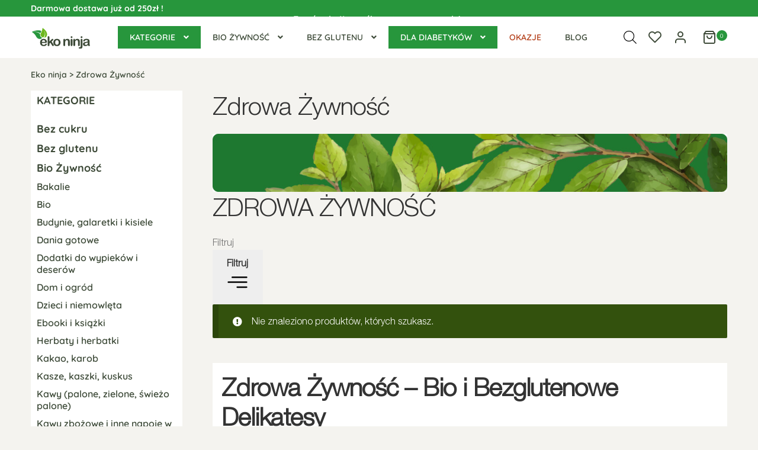

--- FILE ---
content_type: text/html; charset=UTF-8
request_url: https://ekoninja.pl/dzemy-konfitury/?swoof=1&pa_tagi=bez-cukru
body_size: 102785
content:
<!doctype html><html lang="pl-PL"><head><script data-no-optimize="1">var litespeed_docref=sessionStorage.getItem("litespeed_docref");litespeed_docref&&(Object.defineProperty(document,"referrer",{get:function(){return litespeed_docref}}),sessionStorage.removeItem("litespeed_docref"));</script> <meta charset="UTF-8"><link data-optimized="2" rel="stylesheet" href="https://ekoninja.pl/wp-content/litespeed/css/144d75506309e664913264bdb4337e59.css?ver=a4b30" /><meta name="viewport" content="width=device-width, initial-scale=1"><link rel="profile" href="http://gmpg.org/xfn/11"><link rel="pingback" href="https://ekoninja.pl/xmlrpc.php">
<script id='fp_data_js' type="text/javascript" data-no-optimize="1" nowprocket>var fp_premium = true,
				FP = { 'fns' : {} },
				fp = {"loaded":[],"loading":[],"blocked_scripts":[],"waitlist":[],"actions":[],"observers":[],"tools":["gads","fbp"],"notice":{"enabled":true,"display_notice":true,"gtag_no_cookie_mode":false,"url_passthrough":false,"ask_for_consent_again":false,"save_in_cdb":false,"save_all_consents":false,"priv_policy_update":1710496945,"blur_page":false,"scroll_lock":false,"hidden":["decline_btn"],"shown":[""],"preselected_switches":["stats","pers","market"],"optin_switches":false,"toggle_selector":".fupi_show_cookie_notice, .fp_show_cookie_notice","mode":"optin"},"vars":{"bot_list":"none","url":"https:\/\/ekoninja.pl\/wp-content\/plugins\/full-picture-premium\/","is_pro":true,"uploads_url":"https:\/\/ekoninja.pl\/wp-content\/uploads\/","is_customizer":false,"debug":false,"intersections":"-200px 0px -200px 0px","track_current_user":true,"dblclck_time":300,"track_scroll_min":200,"track_scroll_time":5,"formsubm_trackdelay":3,"link_click_delay":false,"reset_timer_on_anchor":false,"track404":false,"redirect404_url":false,"magic_keyword":"tracking","use_mutation_observer":false,"server_method":"rest","join_ref":false,"switch_ref":false},"gads":{"id":"11085468795","business_type":"retail"},"fbp":{"pixel_id":"1297597080965664","server_side":false,"server_side_2":false},"woo":{"variable_as_simple":false,"extra_variant_product_views":false,"incl_tax_in_price":false,"incl_shipping_in_total":false,"sku_is_id":false,"dont_track_views_after_refresh":false}},
				fpdata = {"user":{"role":"Visitor","logged_in":false},"page_type":"Woo Shop Page","content_id":false,"page_title":null,"page_id":null,"published":null,"author_name":"","woo":{"products":[],"lists":[],"cart":[],"order":[],"currency":"PLN"}};fpdata.timezone = Intl.DateTimeFormat().resolvedOptions().timeZone;
fp.notice.vars = {};

(function (FP) {

	'use strict';

	var d = document,
		w = window;

	FP.getUrlParamByName = name => {
		// var match = RegExp('[?&]' + name + '=([^&]*)').exec(window.location.search);
		// return match && decodeURIComponent(match[1].replace(/\+/g, ' '));
		const queryString = window.location.search,
			urlParams = new URLSearchParams(queryString);
		return urlParams.get(name);
	};

	// BROKEN LINK TRACKING + REDIRECT TO A CUSTOM 404 PAGE
	if( fp.vars.track404 && fpdata.page_type == "404" && ! FP.getUrlParamByName("broken_link_location") ){
		const location = fp.vars.redirect404_url ? new URL( fp.vars.redirect404_url ) : window.location;
		window.location = location + ( location.search ? "&" : "?" ) + "broken_link_location=" + ( document.referrer || "direct_traffic_or_unknown" ) + "&broken_link=" + window.location;
	}

	FP.setCookie = (name, value, days = 0, mins = 0, path = "/") => {
		var expires = "";
		if ( days > 0 || mins > 0 ) {
			var date = new Date();
			if (days > 0) {
				date.setTime(date.getTime() + days * 24 * 60 * 60 * 1000);
			} else {
				date.setTime(date.getTime() + mins * 60 * 1000);
			}
			expires = "; expires=" + date.toGMTString();
		};
		d.cookie = name + "=" + value + expires + "; path=" + path + "; sameSite=strict";
	};

	FP.readCookie = name => {
		var nameEQ = name + "=";
		var ca = d.cookie.split(';');
		for (var i = 0; i < ca.length; i++) {
			var c = ca[i];
			while (c.charAt(0) == ' ') {c = c.substring(1, c.length);}
			if (c.indexOf(nameEQ) == 0) return c.substring(nameEQ.length, c.length);
		};
		return null;
	};

	FP.nl2Arr = nl => nl ? [].slice.call(nl) : false;

	FP.findID = (e, c) => {
        if ( c === null ) return null;
        if ( !e ) return false;
        c = c || document;
        return c.getElementById(e);
    };

	FP.findAll = (e, c) => {
		if ( c === null ) return [];
		if ( ! e ) return false;
		c = c || document;
		return FP.nl2Arr(c.querySelectorAll(e));
	};
	
	FP.loadScript = scr_id => {
		
		let temp_script = FP.findID( scr_id + '_temp' ),
			new_script = document.createElement('script');

		new_script.innerHTML = temp_script.innerHTML;
		temp_script.parentNode.insertBefore(new_script, temp_script.nextSibling);
		temp_script.remove();

		fp.loaded.push( scr_id );
	};

	FP.getRandomStr = ()=>{
		return ( Math.random() + 1 ).toString(36).substring(2);
	};

	FP.deleteCookie = name => { FP.setCookie(name, "", -1); };

    FP.getInner = function (vals, splitter = ".") {
        
        let args = Array.isArray(vals) ? vals : vals.split(splitter).map( arg => arg.trim() ),
            obj = window[args.shift()];

        for (var i = 0; i < args.length; i++) {
            var prop = args[i];
            if (! obj || ! obj.hasOwnProperty(prop)) return false;
            obj = obj[prop];
        };

        return obj;
    };

	FP.runFn = ( fn_name, args_arr ) => {
			
		let fn = FP.getInner( fn_name, "." );
		
		if ( fn ) {
			args_arr ? fn( ...args_arr ) : fn();
		} else {
			fp.waitlist[fn_name] = typeof args_arr === 'undefined' ? [] : args_arr;
		};
	};

	FP.enqueueFn = ( fn_name ) => {
		let fn = FP.getInner( fn_name, "." );
		if ( fp.waitlist[fn_name] ) fn( ...fp.waitlist[fn_name] );
	}

	FP.getScript = ( url, cb, attrs, type = 'script', fallback = false ) => {

		attrs = attrs || false;
		var s = "";

		if ( type == "img" ) {
			s = d.createElement('img');
			s.src = url;
		} else if ( type == "link" ) {
			s = d.createElement('link');
			s.href = url;
		} else {
			s = d.createElement('script')
			s.src = url;
			s.type = 'application/javascript';
		}

		s.onerror = ()=>{ 
			if ( fallback ) FP.getScript( fallback, cb, attrs, type );
		};

		if (attrs) {
			for (var key in attrs) {
				if ( key !== "/" ) s.setAttribute(key, attrs[key]);
			}
		}

		d.getElementsByTagName("head")[0].appendChild(s);
		if (fp.vars.debug) console.log("[FP] Script loaded: ", url);
		if (cb) s.onload = cb;
	};

	FP.sendEvt = (evt_name, details_a) => {
        var details = details_a ? { 'detail' : details_a } : {},
            fp_event = new CustomEvent( evt_name, details );
        document.dispatchEvent(fp_event);
    };

	FP.prepareProduct = ( type, id, data ) => {
		
		if ( type !== "cart_item" ) fpdata.woo.products[id] = fpdata.woo.products[id] ? { ...fpdata.woo.products[id], ...data } : data;
		
		if ( type == 'single' || type == 'teaser' ) {

			// prepare products after all load
			if ( fp.vars.wooImpressTimeout ) clearTimeout( fp.vars.wooImpressTimeout );
			fp.vars.wooImpressTimeout = setTimeout( () => FP.runFn( "FP.fns.prepare_teaser_and_single" ), 200 );
		}
    };

	// CHECK FOR BOT TRAFFIC
	// -- modified version of https://stackoverflow.com/a/65563155/7702522
	
	// BOT CHECK (instant)
	fpdata.is_robot = (() => {
		
		// SMALL list
		if ( fp.vars.bot_list == "basic" ) {
			
			const robots = new RegExp([/bot/,/spider/,/crawl/,/APIs-Google/,/AdsBot/,/Googlebot/,/mediapartners/,/Google Favicon/,/FeedFetcher/,/Google-Read-Aloud/,/googleweblight/,/bingbot/,/yandex/,/baidu/,/duckduck/,/Yahoo Link Preview/,/ia_archiver/,/facebookexternalhit/,/pinterest\.combot/,/redditbot/,/slackbot/,/Twitterbot/,/WhatsApp/,/S[eE][mM]rushBot/].map((r) => r.source).join("|"),"i");

			return robots.test(navigator.userAgent);

		// BIG list
		} else if ( fp.vars.bot_list == "big" ) {

			const robots = new RegExp([
				/Googlebot/, /AdsBot/, /Feedfetcher-Google/, /Mediapartners-Google/, /Mediapartners/, /APIs-Google/, 
				/Google-InspectionTool/, /Storebot-Google/, /GoogleOther/, /bingbot/, /Slurp/, /wget/, /LinkedInBot/, 
				/Python-urllib/, /python-requests/, /aiohttp/, /httpx/, /libwww-perl/, /httpunit/, /Nutch/, 
				/Go-http-client/, /phpcrawl/, /msnbot/, /jyxobot/, /FAST-WebCrawler/, /FAST Enterprise Crawler/, 
				/BIGLOTRON/, /Teoma/, /convera/, /seekbot/, /Gigabot/, /Gigablast/, /exabot/, /ia_archiver/, 
				/GingerCrawler/, /webmon/, /HTTrack/, /grub\.org/, /UsineNouvelleCrawler/, /antibot/, 
				/netresearchserver/, /speedy/, /fluffy/, /findlink/, /msrbot/, /panscient/, /yacybot/, /AISearchBot/, 
				/ips-agent/, /tagoobot/, /MJ12bot/, /woriobot/, /yanga/, /buzzbot/, /mlbot/, /yandex\.combots/, 
				/purebot/, /Linguee Bot/, /CyberPatrol/, /voilabot/, /Baiduspider/, /citeseerxbot/, /spbot/, 
				/twengabot/, /postrank/, /Turnitin/, /scribdbot/, /page2rss/, /sitebot/, /linkdex/, /Adidxbot/, 
				/ezooms/, /dotbot/, /Mail\.RU_Bot/, /discobot/, /heritrix/, /findthatfile/, /europarchive\.org/, 
				/NerdByNature\.Bot/, /sistrix crawler/, /Ahrefs/, /fuelbot/, /CrunchBot/, /IndeedBot/, 
				/mappydata/, /woobot/, /ZoominfoBot/, /PrivacyAwareBot/, /Multiviewbot/, /SWIMGBot/, /Grobbot/, 
				/eright/, /Apercite/, /semanticbot/, /Aboundex/, /domaincrawler/, /wbsearchbot/, /summify/, /CCBot/, 
				/edisterbot/, /SeznamBot/, /ec2linkfinder/, /gslfbot/, /aiHitBot/, /intelium_bot/, 
				/facebookexternalhit/, /Yeti/, /RetrevoPageAnalyzer/, /lb-spider/, /Sogou/, /lssbot/, /careerbot/, 
				/wotbox/, /wocbot/, /ichiro/, /DuckDuckBot/, /lssrocketcrawler/, /drupact/, /webcompanycrawler/, 
				/acoonbot/, /openindexspider/, /gnam gnam spider/, /web-archive-net\.com\.bot/, /backlinkcrawler/, 
				/coccoc/, /integromedb/, /content crawler spider/, /toplistbot/, /it2media-domain-crawler/, 
				/ip-web-crawler\.com/, /siteexplorer\.info/, /elisabot/, /proximic/, /changedetection/, /arabot/, 
				/WeSEE:Search/, /niki-bot/, /CrystalSemanticsBot/, /rogerbot/, /360Spider/, /psbot/, 
				/InterfaxScanBot/, /CC Metadata Scaper/, /g00g1e\.net/, /GrapeshotCrawler/, /urlappendbot/, 
				/brainobot/, /fr-crawler/, /binlar/, /SimpleCrawler/, /Twitterbot/, /cXensebot/, /smtbot/, 
				/bnf\.fr_bot/, /A6-Indexer/, /ADmantX/, /Facebot/, /OrangeBot/, /memorybot/, /AdvBot/, 
				/MegaIndex/, /SemanticScholarBot/, /ltx71/, /nerdybot/, /xovibot/, /BUbiNG/, /Qwantify/, 
				/archive\.org_bot/, /Applebot/, /TweetmemeBot/, /crawler4j/, /findxbot/, /SemrushBot/, 
				/yoozBot/, /lipperhey/, /Y!J/, /Domain Re-Animator Bot/, /AddThis/, /Screaming Frog SEO Spider/, 
				/MetaURI/, /Scrapy/, /Livelapbot/, /OpenHoseBot/, /CapsuleChecker/, /collection@infegy\.com/, 
				/IstellaBot/, /DeuSu/, /betaBot/, /Cliqzbot/, /MojeekBot/, /netEstate NE Crawler/, 
				/SafeSearch microdata crawler/, /Gluten Free Crawler/, /Sonic/, /Sysomos/, /Trove/, /deadlinkchecker/, 
				/Slack-ImgProxy/, /Embedly/, /RankActiveLinkBot/, /iskanie/, /SafeDNSBot/, /SkypeUriPreview/, 
				/Veoozbot/, /Slackbot/, /redditbot/, /datagnionbot/, /Google-Adwords-Instant/, /adbeat_bot/, 
				/WhatsApp/, /contxbot/, /pinterest\.combot/, /electricmonk/, /GarlikCrawler/, /BingPreview/, 
				/vebidoobot/, /FemtosearchBot/, /Yahoo Link Preview/, /MetaJobBot/, /DomainStatsBot/, /mindUpBot/, 
				/Daum/, /Jugendschutzprogramm-Crawler/, /Xenu Link Sleuth/, /Pcore-HTTP/, /moatbot/, /KosmioBot/, 
				/pingdom/, /AppInsights/, /PhantomJS/, /Gowikibot/, /PiplBot/, /Discordbot/, /TelegramBot/, 
				/Jetslide/, /newsharecounts/, /James BOT/, /Barkrowler/, /TinEye/, /SocialRankIOBot/, 
				/trendictionbot/, /Ocarinabot/, /epicbot/, /Primalbot/, /DuckDuckGo-Favicons-Bot/, /GnowitNewsbot/, 
				/Leikibot/, /LinkArchiver/, /YaK/, /PaperLiBot/, /Digg Deeper/, /dcrawl/, /Snacktory/, /AndersPinkBot/, 
				/Fyrebot/, /EveryoneSocialBot/, /Mediatoolkitbot/, /Luminator-robots/, /ExtLinksBot/, /SurveyBot/, 
				/NING/, /okhttp/, /Nuzzel/, /omgili/, /PocketParser/, /YisouSpider/, /um-LN/, /ToutiaoSpider/, 
				/MuckRack/, /Jamie's Spider/, /AHC/, /NetcraftSurveyAgent/, /Laserlikebot/, /^Apache-HttpClient/, 
				/AppEngine-Google/, /Jetty/, /Upflow/, /Thinklab/, /Traackr\.com/, /Twurly/, /Mastodon/, /http_get/, 
				/DnyzBot/, /botify/, /007ac9 Crawler/, /BehloolBot/, /BrandVerity/, /check_http/, /BDCbot/, 
				/ZumBot/, /EZID/, /ICC-Crawler/, /ArchiveBot/, /^LCC /, /filterdb\.iss\.netcrawler/, /BLP_bbot/, 
				/BomboraBot/, /Buck/, /Companybook-Crawler/, /Genieo/, /magpie-crawler/, /MeltwaterNews/,
				/Moreover/,/newspaper/,/ScoutJet/,/sentry/,/StorygizeBot/,/UptimeRobot/,/OutclicksBot/,
				/seoscanners/,/Hatena/,/Google Web Preview/,/MauiBot/,/AlphaBot/,/SBL-BOT/,/IAS crawler/,
				/adscanner/,/Netvibes/,/acapbot/,/Baidu-YunGuanCe/,/bitlybot/,/blogmuraBot/,/Bot\.AraTurka\.com/,
				/bot-pge\.chlooe\.com/,/BoxcarBot/,/BTWebClient/,/ContextAd Bot/,/Digincore bot/,/Disqus/,/Feedly/,
				/Fetch/,/Fever/,/Flamingo_SearchEngine/,/FlipboardProxy/,/g2reader-bot/,/G2 Web Services/,/imrbot/,
				/K7MLWCBot/,/Kemvibot/,/Landau-Media-Spider/,/linkapediabot/,/vkShare/,/Siteimprove\.com/,/BLEXBot/,
				/DareBoost/,/ZuperlistBot/,/Miniflux/,/Feedspot/,/Diffbot/,/SEOkicks/,/tracemyfile/,/Nimbostratus-Bot/,
				/zgrab/,/PR-CY\.RU/,/AdsTxtCrawler/,/Datafeedwatch/,/Zabbix/,/TangibleeBot/,/google-xrawler/,/axios/,
				/Amazon CloudFront/,/Pulsepoint/,/CloudFlare-AlwaysOnline/,/Google-Structured-Data-Testing-Tool/,
				/WordupInfoSearch/,/WebDataStats/,/HttpUrlConnection/,/Seekport Crawler/,/ZoomBot/,/VelenPublicWebCrawler/,
				/MoodleBot/,/jpg-newsbot/,/outbrain/,/W3C_Validator/,/Validator\.nu/,/W3C-checklink/,/W3C-mobileOK/,
				/W3C_I18n-Checker/,/FeedValidator/,/W3C_CSS_Validator/,/W3C_Unicorn/,/Google-PhysicalWeb/,/Blackboard/,
				/ICBot/,/BazQux/,/Twingly/,/Rivva/,/Experibot/,/awesomecrawler/,/Dataprovider\.com/,/GroupHigh/,
				/theoldreader\.com/,/AnyEvent/,/Uptimebot\.org/,/Nmap Scripting Engine/,/2ip\.ru/,/Clickagy/,
				/Caliperbot/,/MBCrawler/,/online-webceo-bot/,/B2B Bot/,/AddSearchBot/,/Google Favicon/,/HubSpot/,
				/Chrome-Lighthouse/,/HeadlessChrome/,/CheckMarkNetwork/,/www\.uptime\.com/,/Streamline3Bot/,/serpstatbot/,
				/MixnodeCache/,/^curl/,/SimpleScraper/,/RSSingBot/,/Jooblebot/,/fedoraplanet/,/Friendica/,/NextCloud/,
				/Tiny Tiny RSS/,/RegionStuttgartBot/,/Bytespider/,/Datanyze/,/Google-Site-Verification/,/TrendsmapResolver/,
				/tweetedtimes/,/NTENTbot/,/Gwene/,/SimplePie/,/SearchAtlas/,/Superfeedr/,/feedbot/,/UT-Dorkbot/,/Amazonbot/,
				/SerendeputyBot/,/Eyeotabot/,/officestorebot/,/Neticle Crawler/,/SurdotlyBot/,/LinkisBot/,/AwarioSmartBot/,
				/AwarioRssBot/,/RyteBot/,/FreeWebMonitoring SiteChecker/,/AspiegelBot/,/NAVER Blog Rssbot/,/zenback bot/,
				/SentiBot/,/Domains Project/,/Pandalytics/,/VKRobot/,/bidswitchbot/,/tigerbot/,/NIXStatsbot/,/Atom Feed Robot/,
				/curebot/,/PagePeeker/,/Vigil/,/rssbot/,/startmebot/,/JobboerseBot/,/seewithkids/,/NINJA bot/,/Cutbot/,
				/BublupBot/,/BrandONbot/,/RidderBot/,/Taboolabot/,/Dubbotbot/,/FindITAnswersbot/,/infoobot/,/Refindbot/,
				/BlogTraffic\d\.\d+ Feed-Fetcher/,/SeobilityBot/,/Cincraw/,/Dragonbot/,/VoluumDSP-content-bot/,/FreshRSS/,
				/BitBot/,/^PHP-Curl-Class/,/Google-Certificates-Bridge/,/centurybot/,/Viber/,/e\.ventures Investment Crawler/,
				/evc-batch/,/PetalBot/,/virustotal/,/(^| )PTST/,/minicrawler/,/Cookiebot/,/trovitBot/,/seostar\.co/,/IonCrawl/,
				/Uptime-Kuma/,/SeekportBot/,/FreshpingBot/,/Feedbin/,/CriteoBot/,/Snap URL Preview Service/,/Better Uptime Bot/,
				/RuxitSynthetic/,/Google-Read-Aloud/,/ValveSteam/,/OdklBot/,/GPTBot/,/ChatGPT-User/,/YandexRenderResourcesBot/,
				/LightspeedSystemsCrawler/,/ev-crawler/,/BitSightBot/,/woorankreview/,/Google-Safety/,/AwarioBot/,/DataForSeoBot/,
				/Linespider/,/WellKnownBot/,/A Patent Crawler/,/StractBot/,/search\.marginalia\.nu/,/YouBot/,/Nicecrawler/,/Neevabot/,
				/BrightEdge Crawler/,/SiteCheckerBotCrawler/,/TombaPublicWebCrawler/,/CrawlyProjectCrawler/,/KomodiaBot/,/KStandBot/,
				/CISPA Webcrawler/,/MTRobot/,/hyscore\.io/,/AlexandriaOrgBot/,/2ip bot/,/Yellowbrandprotectionbot/,/SEOlizer/,
				/vuhuvBot/,/INETDEX-BOT/,/Synapse/,/t3versionsBot/,/deepnoc/,/Cocolyzebot/,/hypestat/,/ReverseEngineeringBot/,
				/sempi\.tech/,/Iframely/,/MetaInspector/,/node-fetch/,/lkxscan/,/python-opengraph/,/OpenGraphCheck/,
				/developers\.google\.com\+websnippet/,/SenutoBot/,/MaCoCu/,/NewsBlur/,/inoreader/,/NetSystemsResearch/,/PageThing/,
				/WordPress/,/PhxBot/,/ImagesiftBot/,/Expanse/,/InternetMeasurement/,/^BW/,/GeedoBot/,/Audisto Crawler/,
				/PerplexityBot/,/claudebot/,/Monsidobot/,/GroupMeBot/].map((r) => r.source).join("|"),"i");

				return robots.test(navigator.userAgent);

		} else {
			return false;
		};
	})();

	// GENERATE A RANDOM STRING FOR VARIOUS USES
	fp.random = FP.getRandomStr(7);

	// GTAG & GTM STUFF

	// First, we set the dataLayers for GA and GAds (and GTM DataLayer if it has no DL Protection enabled)

	window.dataLayer = window.dataLayer || [];
	window.gtag = function(){window.dataLayer.push(arguments);}

	// next, we set a separate GTM DataLayer if it has DL Protection enabled

	if ( fp.gtm ) {
		fp.gtm.datalayer = ! fp.gtm.datalayer || fp.gtm.datalayer == "default" ? "dataLayer" : "fupi_dataLayer";
		if ( fp.gtm.datalayer == "fupi_dataLayer" ){
			window[fp.gtm.datalayer] = window[fp.gtm.datalayer] || [];
			window.fupi_gtm_gtag = function(){window[fp.gtm.datalayer].push(arguments);} // gtag used for consents
		}
	};

	// UPDATE COOKIE DATA - fupi_cookies and fpdata.cookies

	let magic_keyw = FP.getUrlParamByName( fp.vars.magic_keyword ),
		ga4_debug = FP.getUrlParamByName("ga4_debug"),
		cookies = FP.readCookie('fp_cookie');
	
	cookies = cookies ? JSON.parse(cookies) : false;

	fpdata.cookies = false;

	if ( magic_keyw && magic_keyw == 'off' ){

		var updated_cookies = { 'stats' : false, 'personalisation' : false, 'marketing' : false, 'disabled' : true };

		fp.vars.track_current_user = false;
		FP.setCookie('fp_cookie', JSON.stringify(updated_cookies), 7300 );
		fpdata.cookies = updated_cookies;

	} else if ( ga4_debug ){

		if ( ga4_debug == 'on' ) {
			
			var updated_cookies = { 'stats' : true, 'personalisation' : true, 'marketing' : true, 'disabled' : false, 'ga4_debug' : 'on' };
	
			if ( cookies && cookies.pp_pub ) updated_cookies.pp_pub = cookies.pp_pub;
			if ( cookies && cookies.tools ) updated_cookies.tools = cookies.tools;
	
			FP.setCookie('fp_cookie', JSON.stringify(updated_cookies), 7300 );
			fpdata.cookies = updated_cookies;

		} else if ( ga4_debug == 'off' ) {
			var updated_cookies = { 'stats' : true, 'personalisation' : true, 'marketing' : true, 'disabled' : false };
	
			if ( cookies && cookies.pp_pub ) updated_cookies.pp_pub = cookies.pp_pub;
			if ( cookies && cookies.tools ) updated_cookies.tools = cookies.tools;
	
			FP.setCookie('fp_cookie', JSON.stringify(updated_cookies), 7300 );
			fpdata.cookies = updated_cookies;
		}

	} else if ( FP.getUrlParamByName("reset_cookies") || ( magic_keyw && ( magic_keyw == 'reset' || magic_keyw == 'on' ) ) ){

		FP.deleteCookie('fp_cookie');

	} else {

		var changed = false;

		if ( cookies ) {
			if ( cookies.disabled ) {

				var updated_cookies = { 'stats' : false, 'personalisation' : false, 'marketing' : false, 'disabled' : true };
				
				fp.vars.track_current_user = false;
				FP.setCookie('fp_cookie', JSON.stringify(updated_cookies), 7300 );
				fpdata.cookies = updated_cookies;

			} else if ( fp.notice ) {

				if ( fp.notice.priv_policy_update ){
				
					if ( ! cookies.pp_pub || cookies.pp_pub != fp.notice.priv_policy_update ) changed = true;
					
					if ( fp.tools ){
						if ( ! cookies.tools || ! fp.tools.every( id => cookies.tools.includes(id) ) ) changed = true;
					}
				}
		
				if ( changed ) {
					FP.deleteCookie('fp_cookie');
				} else {
					fpdata.cookies = cookies;
					if ( fpdata.cookies.disabled ) fp.vars.track_current_user = false;
				}
			}
		}
	}

	//
	// CONSENT BANNER 
	//

	
	if ( fp.vars.track_current_user && ! fp.vars.is_customizer && fp.notice.enabled && ! fpdata.cookies && fp.notice.display_notice ) {
		
		// BLUR BACKGROUND
		if ( fp.notice.blur_page ) {
			document.getElementsByTagName( 'html' )[0].classList.add('fupi_blur');
		}
		
		// LOCK PAGESCROLL
		if ( fp.notice.scroll_lock ) {
			document.getElementsByTagName( 'html' )[0].classList.add('fupi_scroll_lock');
		}
	}

	FP.updateConsents = () => {

		// if the user made a choice in the past
		if ( fpdata.cookies ){
			fpdata.consents = {
				'can_track_stats' : fpdata.cookies.stats || false,
				'can_track_pers' : fpdata.cookies.personalisation || false,
				'can_track_market' : fpdata.cookies.marketing || false,
			};

		// if no choice was made in the past
		} else {
			
			// deny all if consent banner is in optin mode
			if ( fp.notice.enabled && fp.notice.mode == "optin" ) {
				fpdata.consents = {
					'can_track_stats' : false,
					'can_track_pers' : false,
					'can_track_market' : false,
				}
			
			// agree to all if consent banner is disabled or we are in optout or notification mode
			} else {
			 	fpdata.consents = {
					'can_track_stats' : true,
					'can_track_pers' : true,
					'can_track_market' : true,
				}
			}
		}

		if ( ! fp.vars.is_customizer ) {
		
			// Set GTAG consents

			["gtag", "fupi_gtm_gtag"].forEach( tag_name => {

				if ( tag_name == "fupi_gtm_gtag" && ! window.fupi_gtm_gtag ) return;

				// if the user made a choice in the past
				if ( fpdata.cookies ){
					
					window[tag_name]("consent", "default", {
						"ad_storage": fpdata.cookies.marketing ? "granted" : "denied",
						"ad_user_data" : fpdata.cookies.marketing ? "granted" : "denied",
						"ad_personalization" : fpdata.cookies.marketing ? "granted" : "denied",
						"analytics_storage": fpdata.cookies.stats ? "granted" : "denied",
						"personalization_storage": fpdata.cookies.personalisation ? "granted" : "denied",
						"functionality_storage": "granted",
						"security_storage": "granted",
					});
					
					if ( fp.vars.debug ) console.log("[FP] Google consents set to user choices");
				
				// if no choice was made in the past
				} else {
					
					// deny all if consent banner is in optin mode
					if ( fp.notice.enabled && fp.notice.mode == "optin" ) {
						
						window[tag_name]("consent", "default", {
							"ad_storage": "denied",
							"ad_user_data" : "denied",
							"ad_personalization" : "denied",
							"analytics_storage": "denied",
							"personalization_storage": "denied",
							"functionality_storage": "granted",
							"security_storage": "granted",
						});
					
						if ( fp.vars.debug ) console.log("[FP] All Google consents denied");
					
					// agree to all if consent banner is disabled or we are in optout or notification mode
					} else {
						
						window[tag_name]("consent", "default", {
							"ad_storage": "granted",
							"ad_user_data" : "granted",
							"ad_personalization" : "granted",
							"analytics_storage": "granted",
							"personalization_storage": "granted",
							"functionality_storage": "granted",
							"security_storage": "granted",
						});
					
						if ( fp.vars.debug ) console.log("[FP] All Google consents granted");
					};
				}
			} );
			
			// we set URL Passthrough for standard GTAG
			if ( fp.notice.enabled && fp.notice.gtag_no_cookie_mode && fp.notice.url_passthrough && ( fp.notice.mode == "optin" || fp.notice.mode == "optout" ) ) {
				window.gtag("set", "url_passthrough", true);
			};
		}
    }
	
	let uses_geo = false;

	FP.postToServer = ( event_data_a ) => {

		if ( fpdata.is_robot ) return;
		if ( fp.vars.debug ) console.log( "[FP] Posting to server", event_data_a );

		let fetch_url = fp.vars.server_method == "rest" ? "/index.php?rest_route=/fupi/v1/sender" : "/wp-admin/admin-ajax.php?action=fupi_ajax";

		if ( fp.vars.debug ) {
		
			fetch( fetch_url, {
				method: "POST",
				body: JSON.stringify( event_data_a ),
				credentials: 'same-origin',
				headers: {
					"Content-type": "application/json; charset=UTF-8",
					// "X-WP-Nonce": fp_nonce
					}
					})
				.then((response) => response.json())
				.then((json) => console.log(json));

		} else {

			fetch( fetch_url, {
				method: "POST",
				credentials: 'same-origin',
				body: JSON.stringify( event_data_a ),
				headers: {
					"Content-type": "application/json; charset=UTF-8",
					// "X-WP-Nonce": fp_nonce
				}
			});
		}
	};

	
	FP.changeReferrer = ref => {
	
		if ( ref == 'non_http' ) {
			
			let rules = JSON.parse( fp.vars.track_non_http );

			for ( const nr in rules ) {
				
				let match_found = false;

				if ( rules[nr].compare == "incl" ) {
					match_found = document.referrer.includes(rules[nr].search); 
				} else if ( rules[nr].compare == "start" ){
					match_found = document.referrer.indexOf(rules[nr].search) == 0;
				} else {
					match_found = rules[nr].search == document.referrer;
				};
				
				if ( match_found ) {
					ref = rules[nr].replace.indexOf('http') == 0 ? rules[nr].replace : "https://" + rules[nr].replace;
					ref = ref.slice(-1) == "/" ? ref : ref + "/";
					delete window.document.referrer;
					window.document.__defineGetter__('referrer', ()=>{return ref;});
					break;
				}
			}

		} else if ( ref == 'switch_ref' ) {
			
			let rules = JSON.parse( fp.vars.switch_ref );

			for ( const nr in rules ) {
				if ( document.location.href.includes( rules[nr].search ) ) {
					delete window.document.referrer;
					window.document.__defineGetter__('referrer', ()=>{return rules[nr].replace;});
					break;
				};
			}

		} else {
			delete window.document.referrer;
			window.document.__defineGetter__('referrer', ()=>{return ref;});
		}
	};
	
	// MODIFY REFERRER

	if ( fp.vars.is_pro && fp.vars.join_ref && document.referrer.indexOf('http') == 0 ){

		if ( fp.vars.join_ref.includes('fb') ) {
			if ( !! document.referrer.match(/https*:\/\/.+\.facebook\.com\/*/) || document.referrer == "https://www.facebook.com/" || document.referrer == "http://m.facebook.com" ) {
				FP.changeReferrer('https://facebook.com/');
			}
		}

		if ( fp.vars.join_ref.includes('insta') ) {
			if ( !! document.referrer.match(/https*:\/\/.+\.instagram\.com\/*/) || document.referrer == "http://instagram.com/" ) {
				FP.changeReferrer('https://instagram.com/');
			}
		}

		if ( fp.vars.join_ref.includes('pin') ) {
			if ( document.referrer.includes(".pinterest.") && ! document.referrer.includes("/pin/") && ! document.referrer.includes("utm_") ) {
				FP.changeReferrer('https://pinterest.com/');
			}
		}
	}

	if ( fp.vars.is_pro && fp.vars.track_non_http ){
		if ( document.referrer.indexOf('http') !== 0 && document.referrer.indexOf(document.location.origin) !== 0 && document.referrer.length > 0 ){
			FP.changeReferrer('non_http');
		}
	}

	if ( fp.vars.is_pro && fp.vars.switch_ref ){
		FP.changeReferrer('switch_ref');
	}
	if ( ! uses_geo ) {
		fpdata.country = 'unknown';
		FP.updateConsents();
		fp.ready = true;
	}

})(FP);</script> <script type="litespeed/javascript">document.documentElement.className=document.documentElement.className+' yes-js js_active js'</script> <script type="litespeed/javascript">function theChampLoadEvent(e){var t=window.onload;if(typeof window.onload!="function"){window.onload=e}else{window.onload=function(){t();e()}}}</script> <script type="litespeed/javascript">var theChampDefaultLang='pl_PL',theChampCloseIconPath='https://ekoninja.pl/wp-content/plugins/super-socializer/images/close.png'</script> <script type="litespeed/javascript">var theChampSiteUrl='https://ekoninja.pl',theChampVerified=0,theChampEmailPopup=0,heateorSsMoreSharePopupSearchText='Search'</script> <script type="litespeed/javascript">var theChampLoadingImgPath='https://ekoninja.pl/wp-content/plugins/super-socializer/images/ajax_loader.gif';var theChampAjaxUrl='https://ekoninja.pl/wp-admin/admin-ajax.php';var theChampRedirectionUrl='https://ekoninja.pl/dzemy-konfitury/?swoof=1&pa_tagi=bez-cukru';var theChampRegRedirectionUrl='https://ekoninja.pl/dzemy-konfitury/?swoof=1&pa_tagi=bez-cukru'</script> <script type="litespeed/javascript">var theChampFBKey='197727363194858',theChampSameTabLogin='1',theChampVerified=0;var theChampAjaxUrl='https://ekoninja.pl/wp-admin/admin-ajax.php';var theChampPopupTitle='';var theChampEmailPopup=0;var theChampEmailAjaxUrl='https://ekoninja.pl/wp-admin/admin-ajax.php';var theChampEmailPopupTitle='';var theChampEmailPopupErrorMsg='';var theChampEmailPopupUniqueId='';var theChampEmailPopupVerifyMessage='';var theChampSteamAuthUrl="";var theChampCurrentPageUrl='https%3A%2F%2Fekoninja.pl%2Fdzemy-konfitury%2F%3Fswoof%3D1%26pa_tagi%3Dbez-cukru';var heateorMSEnabled=0,theChampTwitterAuthUrl=theChampSiteUrl+"?SuperSocializerAuth=Twitter&super_socializer_redirect_to="+theChampCurrentPageUrl,theChampLineAuthUrl=theChampSiteUrl+"?SuperSocializerAuth=Line&super_socializer_redirect_to="+theChampCurrentPageUrl,theChampLiveAuthUrl=theChampSiteUrl+"?SuperSocializerAuth=Live&super_socializer_redirect_to="+theChampCurrentPageUrl,theChampFacebookAuthUrl=theChampSiteUrl+"?SuperSocializerAuth=Facebook&super_socializer_redirect_to="+theChampCurrentPageUrl,theChampYahooAuthUrl=theChampSiteUrl+"?SuperSocializerAuth=Yahoo&super_socializer_redirect_to="+theChampCurrentPageUrl,theChampGoogleAuthUrl=theChampSiteUrl+"?SuperSocializerAuth=Google&super_socializer_redirect_to="+theChampCurrentPageUrl,theChampYoutubeAuthUrl=theChampSiteUrl+"?SuperSocializerAuth=Youtube&super_socializer_redirect_to="+theChampCurrentPageUrl,theChampVkontakteAuthUrl=theChampSiteUrl+"?SuperSocializerAuth=Vkontakte&super_socializer_redirect_to="+theChampCurrentPageUrl,theChampLinkedinAuthUrl=theChampSiteUrl+"?SuperSocializerAuth=Linkedin&super_socializer_redirect_to="+theChampCurrentPageUrl,theChampInstagramAuthUrl=theChampSiteUrl+"?SuperSocializerAuth=Instagram&super_socializer_redirect_to="+theChampCurrentPageUrl,theChampWordpressAuthUrl=theChampSiteUrl+"?SuperSocializerAuth=Wordpress&super_socializer_redirect_to="+theChampCurrentPageUrl,theChampDribbbleAuthUrl=theChampSiteUrl+"?SuperSocializerAuth=Dribbble&super_socializer_redirect_to="+theChampCurrentPageUrl,theChampGithubAuthUrl=theChampSiteUrl+"?SuperSocializerAuth=Github&super_socializer_redirect_to="+theChampCurrentPageUrl,theChampSpotifyAuthUrl=theChampSiteUrl+"?SuperSocializerAuth=Spotify&super_socializer_redirect_to="+theChampCurrentPageUrl,theChampKakaoAuthUrl=theChampSiteUrl+"?SuperSocializerAuth=Kakao&super_socializer_redirect_to="+theChampCurrentPageUrl,theChampTwitchAuthUrl=theChampSiteUrl+"?SuperSocializerAuth=Twitch&super_socializer_redirect_to="+theChampCurrentPageUrl,theChampRedditAuthUrl=theChampSiteUrl+"?SuperSocializerAuth=Reddit&super_socializer_redirect_to="+theChampCurrentPageUrl,theChampDisqusAuthUrl=theChampSiteUrl+"?SuperSocializerAuth=Disqus&super_socializer_redirect_to="+theChampCurrentPageUrl,theChampDropboxAuthUrl=theChampSiteUrl+"?SuperSocializerAuth=Dropbox&super_socializer_redirect_to="+theChampCurrentPageUrl,theChampFoursquareAuthUrl=theChampSiteUrl+"?SuperSocializerAuth=Foursquare&super_socializer_redirect_to="+theChampCurrentPageUrl,theChampAmazonAuthUrl=theChampSiteUrl+"?SuperSocializerAuth=Amazon&super_socializer_redirect_to="+theChampCurrentPageUrl,theChampStackoverflowAuthUrl=theChampSiteUrl+"?SuperSocializerAuth=Stackoverflow&super_socializer_redirect_to="+theChampCurrentPageUrl,theChampDiscordAuthUrl=theChampSiteUrl+"?SuperSocializerAuth=Discord&super_socializer_redirect_to="+theChampCurrentPageUrl,theChampMailruAuthUrl=theChampSiteUrl+"?SuperSocializerAuth=Mailru&super_socializer_redirect_to="+theChampCurrentPageUrl,theChampYandexAuthUrl=theChampSiteUrl+"?SuperSocializerAuth=Yandex&super_socializer_redirect_to="+theChampCurrentPageUrl;theChampOdnoklassnikiAuthUrl=theChampSiteUrl+"?SuperSocializerAuth=Odnoklassniki&super_socializer_redirect_to="+theChampCurrentPageUrl</script> <style type="text/css">.the_champ_button_instagram span.the_champ_svg,a.the_champ_instagram span.the_champ_svg{background:radial-gradient(circle at 30% 107%,#fdf497 0,#fdf497 5%,#fd5949 45%,#d6249f 60%,#285aeb 90%)}
					.the_champ_horizontal_sharing .the_champ_svg,.heateor_ss_standard_follow_icons_container .the_champ_svg{
					color: #fff;
				border-width: 0px;
		border-style: solid;
		border-color: transparent;
	}
		.the_champ_horizontal_sharing .theChampTCBackground{
		color:#666;
	}
		.the_champ_horizontal_sharing span.the_champ_svg:hover,.heateor_ss_standard_follow_icons_container span.the_champ_svg:hover{
				border-color: transparent;
	}
		.the_champ_vertical_sharing span.the_champ_svg,.heateor_ss_floating_follow_icons_container span.the_champ_svg{
					color: #fff;
				border-width: 0px;
		border-style: solid;
		border-color: transparent;
	}
		.the_champ_vertical_sharing .theChampTCBackground{
		color:#666;
	}
		.the_champ_vertical_sharing span.the_champ_svg:hover,.heateor_ss_floating_follow_icons_container span.the_champ_svg:hover{
						border-color: transparent;
		}
	@media screen and (max-width:783px){.the_champ_vertical_sharing{display:none!important}}div.heateor_ss_mobile_footer{display:none;}@media screen and (max-width:783px){div.the_champ_bottom_sharing div.the_champ_sharing_ul .theChampTCBackground{width:100%!important;background-color:white}div.the_champ_bottom_sharing{width:100%!important;left:0!important;}div.the_champ_bottom_sharing a{width:14.285714285714% !important;margin:0!important;padding:0!important;}div.the_champ_bottom_sharing .the_champ_svg{width:100%!important;}div.the_champ_bottom_sharing div.theChampTotalShareCount{font-size:.7em!important;line-height:28px!important}div.the_champ_bottom_sharing div.theChampTotalShareText{font-size:.5em!important;line-height:0px!important}div.heateor_ss_mobile_footer{display:block;height:40px;}.the_champ_bottom_sharing{padding:0!important;display:block!important;width: auto!important;bottom:-2px!important;top: auto!important;}.the_champ_bottom_sharing .the_champ_square_count{line-height: inherit;}.the_champ_bottom_sharing .theChampSharingArrow{display:none;}.the_champ_bottom_sharing .theChampTCBackground{margin-right: 1.1em !important}}</style><meta name='robots' content='index, follow, max-image-preview:large, max-snippet:-1, max-video-preview:-1' /><style>img:is([sizes="auto" i], [sizes^="auto," i]) { contain-intrinsic-size: 3000px 1500px }</style> <script data-cfasync="false" data-pagespeed-no-defer>var gtm4wp_datalayer_name = "dataLayer";
	var dataLayer = dataLayer || [];
	const gtm4wp_use_sku_instead = false;
	const gtm4wp_currency = 'PLN';
	const gtm4wp_product_per_impression = 10;
	const gtm4wp_clear_ecommerce = false;</script> <title>Archiwum Produkty - Eko Ninja</title><link rel="canonical" href="https://ekoninja.pl/sklep/" /><meta property="og:locale" content="pl_PL" /><meta property="og:type" content="website" /><meta property="og:title" content="Archiwum Produkty - Eko Ninja" /><meta property="og:url" content="https://ekoninja.pl/sklep/" /><meta property="og:site_name" content="Eko Ninja" /><meta name="twitter:card" content="summary_large_image" /> <script type="application/ld+json" class="yoast-schema-graph">{"@context":"https://schema.org","@graph":[{"@type":"CollectionPage","@id":"https://ekoninja.pl/sklep/","url":"https://ekoninja.pl/sklep/","name":"Archiwum Produkty - Eko Ninja","isPartOf":{"@id":"https://ekoninja.pl/#website"},"breadcrumb":{"@id":"https://ekoninja.pl/sklep/#breadcrumb"},"inLanguage":"pl-PL"},{"@type":"BreadcrumbList","@id":"https://ekoninja.pl/sklep/#breadcrumb","itemListElement":[{"@type":"ListItem","position":1,"name":"Eko ninja","item":"https://ekoninja.pl/"},{"@type":"ListItem","position":2,"name":"Zdrowa Żywność"}]},{"@type":"WebSite","@id":"https://ekoninja.pl/#website","url":"https://ekoninja.pl/","name":"Eko Ninja","description":"","publisher":{"@id":"https://ekoninja.pl/#organization"},"potentialAction":[{"@type":"SearchAction","target":{"@type":"EntryPoint","urlTemplate":"https://ekoninja.pl/?s={search_term_string}"},"query-input":{"@type":"PropertyValueSpecification","valueRequired":true,"valueName":"search_term_string"}}],"inLanguage":"pl-PL"},{"@type":"Organization","@id":"https://ekoninja.pl/#organization","name":"Eko Ninja","url":"https://ekoninja.pl/","logo":{"@type":"ImageObject","inLanguage":"pl-PL","@id":"https://ekoninja.pl/#/schema/logo/image/","url":"https://ekoninja.pl/wp-content/uploads/2022/11/Logo-eko-ninja.svg","contentUrl":"https://ekoninja.pl/wp-content/uploads/2022/11/Logo-eko-ninja.svg","width":238,"height":92,"caption":"Eko Ninja"},"image":{"@id":"https://ekoninja.pl/#/schema/logo/image/"}}]}</script> <link rel='dns-prefetch' href='//cdn.jsdelivr.net' /><link rel='dns-prefetch' href='//fonts.googleapis.com' /><link rel="alternate" type="application/rss+xml" title="Eko Ninja &raquo; Kanał z wpisami" href="https://ekoninja.pl/feed/" /><link rel="alternate" type="application/rss+xml" title="Eko Ninja &raquo; Kanał z komentarzami" href="https://ekoninja.pl/comments/feed/" /><style id='wp-block-library-theme-inline-css'>.wp-block-audio :where(figcaption){color:#555;font-size:13px;text-align:center}.is-dark-theme .wp-block-audio :where(figcaption){color:#ffffffa6}.wp-block-audio{margin:0 0 1em}.wp-block-code{border:1px solid #ccc;border-radius:4px;font-family:Menlo,Consolas,monaco,monospace;padding:.8em 1em}.wp-block-embed :where(figcaption){color:#555;font-size:13px;text-align:center}.is-dark-theme .wp-block-embed :where(figcaption){color:#ffffffa6}.wp-block-embed{margin:0 0 1em}.blocks-gallery-caption{color:#555;font-size:13px;text-align:center}.is-dark-theme .blocks-gallery-caption{color:#ffffffa6}:root :where(.wp-block-image figcaption){color:#555;font-size:13px;text-align:center}.is-dark-theme :root :where(.wp-block-image figcaption){color:#ffffffa6}.wp-block-image{margin:0 0 1em}.wp-block-pullquote{border-bottom:4px solid;border-top:4px solid;color:currentColor;margin-bottom:1.75em}.wp-block-pullquote cite,.wp-block-pullquote footer,.wp-block-pullquote__citation{color:currentColor;font-size:.8125em;font-style:normal;text-transform:uppercase}.wp-block-quote{border-left:.25em solid;margin:0 0 1.75em;padding-left:1em}.wp-block-quote cite,.wp-block-quote footer{color:currentColor;font-size:.8125em;font-style:normal;position:relative}.wp-block-quote:where(.has-text-align-right){border-left:none;border-right:.25em solid;padding-left:0;padding-right:1em}.wp-block-quote:where(.has-text-align-center){border:none;padding-left:0}.wp-block-quote.is-large,.wp-block-quote.is-style-large,.wp-block-quote:where(.is-style-plain){border:none}.wp-block-search .wp-block-search__label{font-weight:700}.wp-block-search__button{border:1px solid #ccc;padding:.375em .625em}:where(.wp-block-group.has-background){padding:1.25em 2.375em}.wp-block-separator.has-css-opacity{opacity:.4}.wp-block-separator{border:none;border-bottom:2px solid;margin-left:auto;margin-right:auto}.wp-block-separator.has-alpha-channel-opacity{opacity:1}.wp-block-separator:not(.is-style-wide):not(.is-style-dots){width:100px}.wp-block-separator.has-background:not(.is-style-dots){border-bottom:none;height:1px}.wp-block-separator.has-background:not(.is-style-wide):not(.is-style-dots){height:2px}.wp-block-table{margin:0 0 1em}.wp-block-table td,.wp-block-table th{word-break:normal}.wp-block-table :where(figcaption){color:#555;font-size:13px;text-align:center}.is-dark-theme .wp-block-table :where(figcaption){color:#ffffffa6}.wp-block-video :where(figcaption){color:#555;font-size:13px;text-align:center}.is-dark-theme .wp-block-video :where(figcaption){color:#ffffffa6}.wp-block-video{margin:0 0 1em}:root :where(.wp-block-template-part.has-background){margin-bottom:0;margin-top:0;padding:1.25em 2.375em}</style><style id='classic-theme-styles-inline-css'>/*! This file is auto-generated */
.wp-block-button__link{color:#fff;background-color:#32373c;border-radius:9999px;box-shadow:none;text-decoration:none;padding:calc(.667em + 2px) calc(1.333em + 2px);font-size:1.125em}.wp-block-file__button{background:#32373c;color:#fff;text-decoration:none}</style><style id='safe-svg-svg-icon-style-inline-css'>.safe-svg-cover{text-align:center}.safe-svg-cover .safe-svg-inside{display:inline-block;max-width:100%}.safe-svg-cover svg{height:100%;max-height:100%;max-width:100%;width:100%}</style><style id='yith-wcwl-main-inline-css'>.woocommerce .wishlist_table a.add_to_cart.button.alt{background: rgb(108,183,29); background-color: rgb(108,183,29);color: #FFFFFF;border-color: rgb(108,183,29);}.woocommerce .wishlist_table a.add_to_cart.button.alt:hover{background: rgb(39,150,60); background-color: rgb(39,150,60);color: #FFFFFF;border-color: rgb(39,150,60);}.woocommerce .wishlist_table a.add_to_cart.button.alt{border-radius: 16px;}.woocommerce .hidden-title-form button,
								   .yith-wcwl-wishlist-new .create-wishlist-button,
								   .wishlist_manage_table tfoot button.submit-wishlist-changes,
								   .yith-wcwl-wishlist-search-form button.wishlist-search-button{background: rgb(39,150,60); background-color: rgb(39,150,60);color: #FFFFFF;border-color: rgb(39,150,60);}.woocommerce .hidden-title-form button:hover,
								   .yith-wcwl-wishlist-new .create-wishlist-button:hover,
								   .wishlist_manage_table tfoot button.submit-wishlist-changes:hover,
								   .yith-wcwl-wishlist-search-form button.wishlist-search-button:hover{background: rgb(108,183,29); background-color: rgb(108,183,29);color: #FFFFFF;border-color: rgb(108,183,29);}.woocommerce .wishlist-title a.show-title-form,
								   .woocommerce .hidden-title-form a.hide-title-form,
								   .wishlist_manage_table tfoot a.create-new-wishlist{background: rgb(108,183,29); background-color: rgb(108,183,29);color: #FFFFFF;border-color: rgb(108,183,29);}.woocommerce .wishlist-title a.show-title-form:hover,
								   .woocommerce .hidden-title-form a.hide-title-form:hover,
								   .wishlist_manage_table tfoot a.create-new-wishlist:hover{background: rgb(39,150,60); background-color: rgb(39,150,60);color: #FFFFFF;border-color: rgb(39,150,60);}.woocommerce table.shop_table.wishlist_table tr td{background: #FFFFFF; background-color: #FFFFFF;color: #6d6c6c;border-color: rgb(39,150,60);}.wishlist_table thead tr th,
								   .wishlist_table tfoot td td,
								   .widget_yith-wcwl-lists ul.dropdown li.current a,
								   .widget_yith-wcwl-lists ul.dropdown li a:hover,
								   .selectBox-dropdown-menu.selectBox-options li.selectBox-selected a,
								   .selectBox-dropdown-menu.selectBox-options li.selectBox-hover a{background: rgb(196,237,203); background-color: rgb(196,237,203);}</style><style id='storefront-gutenberg-blocks-inline-css'>.wp-block-button__link:not(.has-text-color) {
					color: #333333;
				}

				.wp-block-button__link:not(.has-text-color):hover,
				.wp-block-button__link:not(.has-text-color):focus,
				.wp-block-button__link:not(.has-text-color):active {
					color: #333333;
				}

				.wp-block-button__link:not(.has-background) {
					background-color: #eeeeee;
				}

				.wp-block-button__link:not(.has-background):hover,
				.wp-block-button__link:not(.has-background):focus,
				.wp-block-button__link:not(.has-background):active {
					border-color: #d5d5d5;
					background-color: #d5d5d5;
				}

				.wc-block-grid__products .wc-block-grid__product .wp-block-button__link {
					background-color: #eeeeee;
					border-color: #eeeeee;
					color: #333333;
				}

				.wp-block-quote footer,
				.wp-block-quote cite,
				.wp-block-quote__citation {
					color: #6d6d6d;
				}

				.wp-block-pullquote cite,
				.wp-block-pullquote footer,
				.wp-block-pullquote__citation {
					color: #6d6d6d;
				}

				.wp-block-image figcaption {
					color: #6d6d6d;
				}

				.wp-block-separator.is-style-dots::before {
					color: #333333;
				}

				.wp-block-file a.wp-block-file__button {
					color: #333333;
					background-color: #eeeeee;
					border-color: #eeeeee;
				}

				.wp-block-file a.wp-block-file__button:hover,
				.wp-block-file a.wp-block-file__button:focus,
				.wp-block-file a.wp-block-file__button:active {
					color: #333333;
					background-color: #d5d5d5;
				}

				.wp-block-code,
				.wp-block-preformatted pre {
					color: #6d6d6d;
				}

				.wp-block-table:not( .has-background ):not( .is-style-stripes ) tbody tr:nth-child(2n) td {
					background-color: #f2f1ed;
				}

				.wp-block-cover .wp-block-cover__inner-container h1:not(.has-text-color),
				.wp-block-cover .wp-block-cover__inner-container h2:not(.has-text-color),
				.wp-block-cover .wp-block-cover__inner-container h3:not(.has-text-color),
				.wp-block-cover .wp-block-cover__inner-container h4:not(.has-text-color),
				.wp-block-cover .wp-block-cover__inner-container h5:not(.has-text-color),
				.wp-block-cover .wp-block-cover__inner-container h6:not(.has-text-color) {
					color: #000000;
				}

				.wc-block-components-price-slider__range-input-progress,
				.rtl .wc-block-components-price-slider__range-input-progress {
					--range-color: #7f54b3;
				}

				/* Target only IE11 */
				@media all and (-ms-high-contrast: none), (-ms-high-contrast: active) {
					.wc-block-components-price-slider__range-input-progress {
						background: #7f54b3;
					}
				}

				.wc-block-components-button:not(.is-link) {
					background-color: #333333;
					color: #ffffff;
				}

				.wc-block-components-button:not(.is-link):hover,
				.wc-block-components-button:not(.is-link):focus,
				.wc-block-components-button:not(.is-link):active {
					background-color: #1a1a1a;
					color: #ffffff;
				}

				.wc-block-components-button:not(.is-link):disabled {
					background-color: #333333;
					color: #ffffff;
				}

				.wc-block-cart__submit-container {
					background-color: #f4f3ef;
				}

				.wc-block-cart__submit-container::before {
					color: rgba(209,208,204,0.5);
				}

				.wc-block-components-order-summary-item__quantity {
					background-color: #f4f3ef;
					border-color: #6d6d6d;
					box-shadow: 0 0 0 2px #f4f3ef;
					color: #6d6d6d;
				}</style><style id='global-styles-inline-css'>:root{--wp--preset--aspect-ratio--square: 1;--wp--preset--aspect-ratio--4-3: 4/3;--wp--preset--aspect-ratio--3-4: 3/4;--wp--preset--aspect-ratio--3-2: 3/2;--wp--preset--aspect-ratio--2-3: 2/3;--wp--preset--aspect-ratio--16-9: 16/9;--wp--preset--aspect-ratio--9-16: 9/16;--wp--preset--color--black: #000;--wp--preset--color--cyan-bluish-gray: #abb8c3;--wp--preset--color--white: #ffffff;--wp--preset--color--pale-pink: #f78da7;--wp--preset--color--vivid-red: #cf2e2e;--wp--preset--color--luminous-vivid-orange: #ff6900;--wp--preset--color--luminous-vivid-amber: #fcb900;--wp--preset--color--light-green-cyan: #7bdcb5;--wp--preset--color--vivid-green-cyan: #00d084;--wp--preset--color--pale-cyan-blue: #8ed1fc;--wp--preset--color--vivid-cyan-blue: #0693e3;--wp--preset--color--vivid-purple: #9b51e0;--wp--preset--color--magenta: #f50c5d;--wp--preset--color--teal: #31a7a7;--wp--preset--color--blue: #163593;--wp--preset--color--gray: #f7f7f7;--wp--preset--color--gray-2: #f4f4f4;--wp--preset--gradient--vivid-cyan-blue-to-vivid-purple: linear-gradient(135deg,rgba(6,147,227,1) 0%,rgb(155,81,224) 100%);--wp--preset--gradient--light-green-cyan-to-vivid-green-cyan: linear-gradient(135deg,rgb(122,220,180) 0%,rgb(0,208,130) 100%);--wp--preset--gradient--luminous-vivid-amber-to-luminous-vivid-orange: linear-gradient(135deg,rgba(252,185,0,1) 0%,rgba(255,105,0,1) 100%);--wp--preset--gradient--luminous-vivid-orange-to-vivid-red: linear-gradient(135deg,rgba(255,105,0,1) 0%,rgb(207,46,46) 100%);--wp--preset--gradient--very-light-gray-to-cyan-bluish-gray: linear-gradient(135deg,rgb(238,238,238) 0%,rgb(169,184,195) 100%);--wp--preset--gradient--cool-to-warm-spectrum: linear-gradient(135deg,rgb(74,234,220) 0%,rgb(151,120,209) 20%,rgb(207,42,186) 40%,rgb(238,44,130) 60%,rgb(251,105,98) 80%,rgb(254,248,76) 100%);--wp--preset--gradient--blush-light-purple: linear-gradient(135deg,rgb(255,206,236) 0%,rgb(152,150,240) 100%);--wp--preset--gradient--blush-bordeaux: linear-gradient(135deg,rgb(254,205,165) 0%,rgb(254,45,45) 50%,rgb(107,0,62) 100%);--wp--preset--gradient--luminous-dusk: linear-gradient(135deg,rgb(255,203,112) 0%,rgb(199,81,192) 50%,rgb(65,88,208) 100%);--wp--preset--gradient--pale-ocean: linear-gradient(135deg,rgb(255,245,203) 0%,rgb(182,227,212) 50%,rgb(51,167,181) 100%);--wp--preset--gradient--electric-grass: linear-gradient(135deg,rgb(202,248,128) 0%,rgb(113,206,126) 100%);--wp--preset--gradient--midnight: linear-gradient(135deg,rgb(2,3,129) 0%,rgb(40,116,252) 100%);--wp--preset--font-size--small: 14px;--wp--preset--font-size--medium: 23px;--wp--preset--font-size--large: 26px;--wp--preset--font-size--x-large: 42px;--wp--preset--font-size--normal: 16px;--wp--preset--font-size--huge: 37px;--wp--preset--font-family--inter: "Inter", sans-serif;--wp--preset--font-family--cardo: Cardo;--wp--preset--spacing--20: 0.44rem;--wp--preset--spacing--30: 0.67rem;--wp--preset--spacing--40: 1rem;--wp--preset--spacing--50: 1.5rem;--wp--preset--spacing--60: 2.25rem;--wp--preset--spacing--70: 3.38rem;--wp--preset--spacing--80: 5.06rem;--wp--preset--shadow--natural: 6px 6px 9px rgba(0, 0, 0, 0.2);--wp--preset--shadow--deep: 12px 12px 50px rgba(0, 0, 0, 0.4);--wp--preset--shadow--sharp: 6px 6px 0px rgba(0, 0, 0, 0.2);--wp--preset--shadow--outlined: 6px 6px 0px -3px rgba(255, 255, 255, 1), 6px 6px rgba(0, 0, 0, 1);--wp--preset--shadow--crisp: 6px 6px 0px rgba(0, 0, 0, 1);}:root :where(.is-layout-flow) > :first-child{margin-block-start: 0;}:root :where(.is-layout-flow) > :last-child{margin-block-end: 0;}:root :where(.is-layout-flow) > *{margin-block-start: 24px;margin-block-end: 0;}:root :where(.is-layout-constrained) > :first-child{margin-block-start: 0;}:root :where(.is-layout-constrained) > :last-child{margin-block-end: 0;}:root :where(.is-layout-constrained) > *{margin-block-start: 24px;margin-block-end: 0;}:root :where(.is-layout-flex){gap: 24px;}:root :where(.is-layout-grid){gap: 24px;}body .is-layout-flex{display: flex;}.is-layout-flex{flex-wrap: wrap;align-items: center;}.is-layout-flex > :is(*, div){margin: 0;}body .is-layout-grid{display: grid;}.is-layout-grid > :is(*, div){margin: 0;}.has-black-color{color: var(--wp--preset--color--black) !important;}.has-cyan-bluish-gray-color{color: var(--wp--preset--color--cyan-bluish-gray) !important;}.has-white-color{color: var(--wp--preset--color--white) !important;}.has-pale-pink-color{color: var(--wp--preset--color--pale-pink) !important;}.has-vivid-red-color{color: var(--wp--preset--color--vivid-red) !important;}.has-luminous-vivid-orange-color{color: var(--wp--preset--color--luminous-vivid-orange) !important;}.has-luminous-vivid-amber-color{color: var(--wp--preset--color--luminous-vivid-amber) !important;}.has-light-green-cyan-color{color: var(--wp--preset--color--light-green-cyan) !important;}.has-vivid-green-cyan-color{color: var(--wp--preset--color--vivid-green-cyan) !important;}.has-pale-cyan-blue-color{color: var(--wp--preset--color--pale-cyan-blue) !important;}.has-vivid-cyan-blue-color{color: var(--wp--preset--color--vivid-cyan-blue) !important;}.has-vivid-purple-color{color: var(--wp--preset--color--vivid-purple) !important;}.has-magenta-color{color: var(--wp--preset--color--magenta) !important;}.has-teal-color{color: var(--wp--preset--color--teal) !important;}.has-blue-color{color: var(--wp--preset--color--blue) !important;}.has-gray-color{color: var(--wp--preset--color--gray) !important;}.has-gray-2-color{color: var(--wp--preset--color--gray-2) !important;}.has-black-background-color{background-color: var(--wp--preset--color--black) !important;}.has-cyan-bluish-gray-background-color{background-color: var(--wp--preset--color--cyan-bluish-gray) !important;}.has-white-background-color{background-color: var(--wp--preset--color--white) !important;}.has-pale-pink-background-color{background-color: var(--wp--preset--color--pale-pink) !important;}.has-vivid-red-background-color{background-color: var(--wp--preset--color--vivid-red) !important;}.has-luminous-vivid-orange-background-color{background-color: var(--wp--preset--color--luminous-vivid-orange) !important;}.has-luminous-vivid-amber-background-color{background-color: var(--wp--preset--color--luminous-vivid-amber) !important;}.has-light-green-cyan-background-color{background-color: var(--wp--preset--color--light-green-cyan) !important;}.has-vivid-green-cyan-background-color{background-color: var(--wp--preset--color--vivid-green-cyan) !important;}.has-pale-cyan-blue-background-color{background-color: var(--wp--preset--color--pale-cyan-blue) !important;}.has-vivid-cyan-blue-background-color{background-color: var(--wp--preset--color--vivid-cyan-blue) !important;}.has-vivid-purple-background-color{background-color: var(--wp--preset--color--vivid-purple) !important;}.has-magenta-background-color{background-color: var(--wp--preset--color--magenta) !important;}.has-teal-background-color{background-color: var(--wp--preset--color--teal) !important;}.has-blue-background-color{background-color: var(--wp--preset--color--blue) !important;}.has-gray-background-color{background-color: var(--wp--preset--color--gray) !important;}.has-gray-2-background-color{background-color: var(--wp--preset--color--gray-2) !important;}.has-black-border-color{border-color: var(--wp--preset--color--black) !important;}.has-cyan-bluish-gray-border-color{border-color: var(--wp--preset--color--cyan-bluish-gray) !important;}.has-white-border-color{border-color: var(--wp--preset--color--white) !important;}.has-pale-pink-border-color{border-color: var(--wp--preset--color--pale-pink) !important;}.has-vivid-red-border-color{border-color: var(--wp--preset--color--vivid-red) !important;}.has-luminous-vivid-orange-border-color{border-color: var(--wp--preset--color--luminous-vivid-orange) !important;}.has-luminous-vivid-amber-border-color{border-color: var(--wp--preset--color--luminous-vivid-amber) !important;}.has-light-green-cyan-border-color{border-color: var(--wp--preset--color--light-green-cyan) !important;}.has-vivid-green-cyan-border-color{border-color: var(--wp--preset--color--vivid-green-cyan) !important;}.has-pale-cyan-blue-border-color{border-color: var(--wp--preset--color--pale-cyan-blue) !important;}.has-vivid-cyan-blue-border-color{border-color: var(--wp--preset--color--vivid-cyan-blue) !important;}.has-vivid-purple-border-color{border-color: var(--wp--preset--color--vivid-purple) !important;}.has-magenta-border-color{border-color: var(--wp--preset--color--magenta) !important;}.has-teal-border-color{border-color: var(--wp--preset--color--teal) !important;}.has-blue-border-color{border-color: var(--wp--preset--color--blue) !important;}.has-gray-border-color{border-color: var(--wp--preset--color--gray) !important;}.has-gray-2-border-color{border-color: var(--wp--preset--color--gray-2) !important;}.has-vivid-cyan-blue-to-vivid-purple-gradient-background{background: var(--wp--preset--gradient--vivid-cyan-blue-to-vivid-purple) !important;}.has-light-green-cyan-to-vivid-green-cyan-gradient-background{background: var(--wp--preset--gradient--light-green-cyan-to-vivid-green-cyan) !important;}.has-luminous-vivid-amber-to-luminous-vivid-orange-gradient-background{background: var(--wp--preset--gradient--luminous-vivid-amber-to-luminous-vivid-orange) !important;}.has-luminous-vivid-orange-to-vivid-red-gradient-background{background: var(--wp--preset--gradient--luminous-vivid-orange-to-vivid-red) !important;}.has-very-light-gray-to-cyan-bluish-gray-gradient-background{background: var(--wp--preset--gradient--very-light-gray-to-cyan-bluish-gray) !important;}.has-cool-to-warm-spectrum-gradient-background{background: var(--wp--preset--gradient--cool-to-warm-spectrum) !important;}.has-blush-light-purple-gradient-background{background: var(--wp--preset--gradient--blush-light-purple) !important;}.has-blush-bordeaux-gradient-background{background: var(--wp--preset--gradient--blush-bordeaux) !important;}.has-luminous-dusk-gradient-background{background: var(--wp--preset--gradient--luminous-dusk) !important;}.has-pale-ocean-gradient-background{background: var(--wp--preset--gradient--pale-ocean) !important;}.has-electric-grass-gradient-background{background: var(--wp--preset--gradient--electric-grass) !important;}.has-midnight-gradient-background{background: var(--wp--preset--gradient--midnight) !important;}.has-small-font-size{font-size: var(--wp--preset--font-size--small) !important;}.has-medium-font-size{font-size: var(--wp--preset--font-size--medium) !important;}.has-large-font-size{font-size: var(--wp--preset--font-size--large) !important;}.has-x-large-font-size{font-size: var(--wp--preset--font-size--x-large) !important;}.has-normal-font-size{font-size: var(--wp--preset--font-size--normal) !important;}.has-huge-font-size{font-size: var(--wp--preset--font-size--huge) !important;}.has-inter-font-family{font-family: var(--wp--preset--font-family--inter) !important;}.has-cardo-font-family{font-family: var(--wp--preset--font-family--cardo) !important;}
:root :where(.wp-block-pullquote){font-size: 1.5em;line-height: 1.6;}</style><style id='woof-inline-css'>.woof_products_top_panel li span, .woof_products_top_panel2 li span{background: url(https://ekoninja.pl/wp-content/plugins/woocommerce-products-filter/img/delete.png);background-size: 14px 14px;background-repeat: no-repeat;background-position: right;}
.woof_edit_view{
                    display: none;
                }
.woof_price_search_container .price_slider_amount button.button{
                        display: none;
                    }

                    /***** END: hiding submit button of the price slider ******/</style><style id='woocommerce-inline-inline-css'>.woocommerce form .form-row .required { visibility: visible; }</style><link rel='stylesheet' id='slick-css' href='//cdn.jsdelivr.net/npm/slick-carousel@1.8.1/slick/slick.css' media='all' /><style id='storefront-style-inline-css'>.main-navigation ul li a,
			.site-title a,
			ul.menu li a,
			.site-branding h1 a,
			button.menu-toggle,
			button.menu-toggle:hover,
			.handheld-navigation .dropdown-toggle {
				color: #333333;
			}

			button.menu-toggle,
			button.menu-toggle:hover {
				border-color: #333333;
			}

			.main-navigation ul li a:hover,
			.main-navigation ul li:hover > a,
			.site-title a:hover,
			.site-header ul.menu li.current-menu-item > a {
				color: #747474;
			}

			table:not( .has-background ) th {
				background-color: #edece8;
			}

			table:not( .has-background ) tbody td {
				background-color: #f2f1ed;
			}

			table:not( .has-background ) tbody tr:nth-child(2n) td,
			fieldset,
			fieldset legend {
				background-color: #f0efeb;
			}

			.site-header,
			.secondary-navigation ul ul,
			.main-navigation ul.menu > li.menu-item-has-children:after,
			.secondary-navigation ul.menu ul,
			.storefront-handheld-footer-bar,
			.storefront-handheld-footer-bar ul li > a,
			.storefront-handheld-footer-bar ul li.search .site-search,
			button.menu-toggle,
			button.menu-toggle:hover {
				background-color: #ffffff;
			}

			p.site-description,
			.site-header,
			.storefront-handheld-footer-bar {
				color: #404040;
			}

			button.menu-toggle:after,
			button.menu-toggle:before,
			button.menu-toggle span:before {
				background-color: #333333;
			}

			h1, h2, h3, h4, h5, h6, .wc-block-grid__product-title {
				color: #333333;
			}

			.widget h1 {
				border-bottom-color: #333333;
			}

			body,
			.secondary-navigation a {
				color: #6d6d6d;
			}

			.widget-area .widget a,
			.hentry .entry-header .posted-on a,
			.hentry .entry-header .post-author a,
			.hentry .entry-header .post-comments a,
			.hentry .entry-header .byline a {
				color: #727272;
			}

			a {
				color: #7f54b3;
			}

			a:focus,
			button:focus,
			.button.alt:focus,
			input:focus,
			textarea:focus,
			input[type="button"]:focus,
			input[type="reset"]:focus,
			input[type="submit"]:focus,
			input[type="email"]:focus,
			input[type="tel"]:focus,
			input[type="url"]:focus,
			input[type="password"]:focus,
			input[type="search"]:focus {
				outline-color: #7f54b3;
			}

			button, input[type="button"], input[type="reset"], input[type="submit"], .button, .widget a.button {
				background-color: #eeeeee;
				border-color: #eeeeee;
				color: #333333;
			}

			button:hover, input[type="button"]:hover, input[type="reset"]:hover, input[type="submit"]:hover, .button:hover, .widget a.button:hover {
				background-color: #d5d5d5;
				border-color: #d5d5d5;
				color: #333333;
			}

			button.alt, input[type="button"].alt, input[type="reset"].alt, input[type="submit"].alt, .button.alt, .widget-area .widget a.button.alt {
				background-color: #333333;
				border-color: #333333;
				color: #ffffff;
			}

			button.alt:hover, input[type="button"].alt:hover, input[type="reset"].alt:hover, input[type="submit"].alt:hover, .button.alt:hover, .widget-area .widget a.button.alt:hover {
				background-color: #1a1a1a;
				border-color: #1a1a1a;
				color: #ffffff;
			}

			.pagination .page-numbers li .page-numbers.current {
				background-color: #dbdad6;
				color: #636363;
			}

			#comments .comment-list .comment-content .comment-text {
				background-color: #edece8;
			}

			.site-footer {
				background-color: #f0f0f0;
				color: #6d6d6d;
			}

			.site-footer a:not(.button):not(.components-button) {
				color: #333333;
			}

			.site-footer .storefront-handheld-footer-bar a:not(.button):not(.components-button) {
				color: #333333;
			}

			.site-footer h1, .site-footer h2, .site-footer h3, .site-footer h4, .site-footer h5, .site-footer h6, .site-footer .widget .widget-title, .site-footer .widget .widgettitle {
				color: #333333;
			}

			.page-template-template-homepage.has-post-thumbnail .type-page.has-post-thumbnail .entry-title {
				color: #000000;
			}

			.page-template-template-homepage.has-post-thumbnail .type-page.has-post-thumbnail .entry-content {
				color: #000000;
			}

			@media screen and ( min-width: 768px ) {
				.secondary-navigation ul.menu a:hover {
					color: #595959;
				}

				.secondary-navigation ul.menu a {
					color: #404040;
				}

				.main-navigation ul.menu ul.sub-menu,
				.main-navigation ul.nav-menu ul.children {
					background-color: #f0f0f0;
				}

				.site-header {
					border-bottom-color: #f0f0f0;
				}
			}

			@media screen and (max-width: 768px) {
				.menu-toggle {
					color: #333333;
				}

				.menu-toggle:hover {
					color: #000000;
				}

				.main-navigation div.menu,
				.main-navigation .handheld-navigation {
					background-color: #ffffff;
				}

				.main-navigation ul li a,
				ul.menu li a,
				.storefront-hamburger-menu-active .shm-close {
					color: #333333;
				}
			}</style><style id='dashicons-inline-css'>[data-font="Dashicons"]:before {font-family: 'Dashicons' !important;content: attr(data-icon) !important;speak: none !important;font-weight: normal !important;font-variant: normal !important;text-transform: none !important;line-height: 1 !important;font-style: normal !important;-webkit-font-smoothing: antialiased !important;-moz-osx-font-smoothing: grayscale !important;}</style><style id='storefront-woocommerce-style-inline-css'>@font-face {
				font-family: star;
				src: url(https://ekoninja.pl/wp-content/plugins/woocommerce/assets/fonts/star.eot);
				src:
					url(https://ekoninja.pl/wp-content/plugins/woocommerce/assets/fonts/star.eot?#iefix) format("embedded-opentype"),
					url(https://ekoninja.pl/wp-content/plugins/woocommerce/assets/fonts/star.woff) format("woff"),
					url(https://ekoninja.pl/wp-content/plugins/woocommerce/assets/fonts/star.ttf) format("truetype"),
					url(https://ekoninja.pl/wp-content/plugins/woocommerce/assets/fonts/star.svg#star) format("svg");
				font-weight: 400;
				font-style: normal;
			}
			@font-face {
				font-family: WooCommerce;
				src: url(https://ekoninja.pl/wp-content/plugins/woocommerce/assets/fonts/WooCommerce.eot);
				src:
					url(https://ekoninja.pl/wp-content/plugins/woocommerce/assets/fonts/WooCommerce.eot?#iefix) format("embedded-opentype"),
					url(https://ekoninja.pl/wp-content/plugins/woocommerce/assets/fonts/WooCommerce.woff) format("woff"),
					url(https://ekoninja.pl/wp-content/plugins/woocommerce/assets/fonts/WooCommerce.ttf) format("truetype"),
					url(https://ekoninja.pl/wp-content/plugins/woocommerce/assets/fonts/WooCommerce.svg#WooCommerce) format("svg");
				font-weight: 400;
				font-style: normal;
			}

			a.cart-contents,
			.site-header-cart .widget_shopping_cart a {
				color: #333333;
			}

			a.cart-contents:hover,
			.site-header-cart .widget_shopping_cart a:hover,
			.site-header-cart:hover > li > a {
				color: #747474;
			}

			table.cart td.product-remove,
			table.cart td.actions {
				border-top-color: #f4f3ef;
			}

			.storefront-handheld-footer-bar ul li.cart .count {
				background-color: #333333;
				color: #ffffff;
				border-color: #ffffff;
			}

			.woocommerce-tabs ul.tabs li.active a,
			ul.products li.product .price,
			.onsale,
			.wc-block-grid__product-onsale,
			.widget_search form:before,
			.widget_product_search form:before {
				color: #6d6d6d;
			}

			.woocommerce-breadcrumb a,
			a.woocommerce-review-link,
			.product_meta a {
				color: #727272;
			}

			.wc-block-grid__product-onsale,
			.onsale {
				border-color: #6d6d6d;
			}

			.star-rating span:before,
			.quantity .plus, .quantity .minus,
			p.stars a:hover:after,
			p.stars a:after,
			.star-rating span:before,
			#payment .payment_methods li input[type=radio]:first-child:checked+label:before {
				color: #7f54b3;
			}

			.widget_price_filter .ui-slider .ui-slider-range,
			.widget_price_filter .ui-slider .ui-slider-handle {
				background-color: #7f54b3;
			}

			.order_details {
				background-color: #edece8;
			}

			.order_details > li {
				border-bottom: 1px dotted #d8d7d3;
			}

			.order_details:before,
			.order_details:after {
				background: -webkit-linear-gradient(transparent 0,transparent 0),-webkit-linear-gradient(135deg,#edece8 33.33%,transparent 33.33%),-webkit-linear-gradient(45deg,#edece8 33.33%,transparent 33.33%)
			}

			#order_review {
				background-color: #f4f3ef;
			}

			#payment .payment_methods > li .payment_box,
			#payment .place-order {
				background-color: #efeeea;
			}

			#payment .payment_methods > li:not(.woocommerce-notice) {
				background-color: #eae9e5;
			}

			#payment .payment_methods > li:not(.woocommerce-notice):hover {
				background-color: #e5e4e0;
			}

			.woocommerce-pagination .page-numbers li .page-numbers.current {
				background-color: #dbdad6;
				color: #636363;
			}

			.wc-block-grid__product-onsale,
			.onsale,
			.woocommerce-pagination .page-numbers li .page-numbers:not(.current) {
				color: #6d6d6d;
			}

			p.stars a:before,
			p.stars a:hover~a:before,
			p.stars.selected a.active~a:before {
				color: #6d6d6d;
			}

			p.stars.selected a.active:before,
			p.stars:hover a:before,
			p.stars.selected a:not(.active):before,
			p.stars.selected a.active:before {
				color: #7f54b3;
			}

			.single-product div.product .woocommerce-product-gallery .woocommerce-product-gallery__trigger {
				background-color: #eeeeee;
				color: #333333;
			}

			.single-product div.product .woocommerce-product-gallery .woocommerce-product-gallery__trigger:hover {
				background-color: #d5d5d5;
				border-color: #d5d5d5;
				color: #333333;
			}

			.button.added_to_cart:focus,
			.button.wc-forward:focus {
				outline-color: #7f54b3;
			}

			.added_to_cart,
			.site-header-cart .widget_shopping_cart a.button,
			.wc-block-grid__products .wc-block-grid__product .wp-block-button__link {
				background-color: #eeeeee;
				border-color: #eeeeee;
				color: #333333;
			}

			.added_to_cart:hover,
			.site-header-cart .widget_shopping_cart a.button:hover,
			.wc-block-grid__products .wc-block-grid__product .wp-block-button__link:hover {
				background-color: #d5d5d5;
				border-color: #d5d5d5;
				color: #333333;
			}

			.added_to_cart.alt, .added_to_cart, .widget a.button.checkout {
				background-color: #333333;
				border-color: #333333;
				color: #ffffff;
			}

			.added_to_cart.alt:hover, .added_to_cart:hover, .widget a.button.checkout:hover {
				background-color: #1a1a1a;
				border-color: #1a1a1a;
				color: #ffffff;
			}

			.button.loading {
				color: #eeeeee;
			}

			.button.loading:hover {
				background-color: #eeeeee;
			}

			.button.loading:after {
				color: #333333;
			}

			@media screen and ( min-width: 768px ) {
				.site-header-cart .widget_shopping_cart,
				.site-header .product_list_widget li .quantity {
					color: #404040;
				}

				.site-header-cart .widget_shopping_cart .buttons,
				.site-header-cart .widget_shopping_cart .total {
					background-color: #f5f5f5;
				}

				.site-header-cart .widget_shopping_cart {
					background-color: #f0f0f0;
				}
			}
				.storefront-product-pagination a {
					color: #6d6d6d;
					background-color: #f4f3ef;
				}
				.storefront-sticky-add-to-cart {
					color: #6d6d6d;
					background-color: #f4f3ef;
				}

				.storefront-sticky-add-to-cart a:not(.button) {
					color: #333333;
				}

				.coupon-container {
					background-color: #eeeeee !important;
				}

				.coupon-content {
					border-color: #333333 !important;
					color: #333333;
				}

				.sd-buttons-transparent.woocommerce .coupon-content,
				.sd-buttons-transparent.woocommerce-page .coupon-content {
					border-color: #eeeeee !important;
				}</style> <script type="text/template" id="tmpl-variation-template"><div class="woocommerce-variation-description">{{{ data.variation.variation_description }}}</div>
	<div class="woocommerce-variation-price">{{{ data.variation.price_html }}}</div>
	<div class="woocommerce-variation-availability">{{{ data.variation.availability_html }}}</div></script> <script type="text/template" id="tmpl-unavailable-variation-template"><p role="alert">Przepraszamy, ten produkt jest niedostępny. Prosimy wybrać inną kombinację.</p></script> <script id="woof-husky-js-extra" type="litespeed/javascript">var woof_husky_txt={"ajax_url":"https:\/\/ekoninja.pl\/wp-admin\/admin-ajax.php","plugin_uri":"https:\/\/ekoninja.pl\/wp-content\/plugins\/woocommerce-products-filter\/ext\/by_text\/","loader":"https:\/\/ekoninja.pl\/wp-content\/plugins\/woocommerce-products-filter\/ext\/by_text\/assets\/img\/ajax-loader.gif","not_found":"Nothing found!","prev":"Prev","next":"Next","site_link":"https:\/\/ekoninja.pl","default_data":{"placeholder":"","behavior":"title_or_content_or_excerpt","search_by_full_word":"0","autocomplete":"1","how_to_open_links":"0","taxonomy_compatibility":"0","sku_compatibility":"1","custom_fields":"","search_desc_variant":"0","view_text_length":"10","min_symbols":"3","max_posts":"10","image":"","notes_for_customer":"","template":"","max_open_height":"300","page":0}}</script> <script type="litespeed/javascript" data-src="https://ekoninja.pl/wp-includes/js/jquery/jquery.min.js" id="jquery-core-js"></script> <script id="wc-add-to-cart-js-extra" type="litespeed/javascript">var wc_add_to_cart_params={"ajax_url":"\/wp-admin\/admin-ajax.php","wc_ajax_url":"\/?wc-ajax=%%endpoint%%","i18n_view_cart":"Zobacz koszyk","cart_url":"https:\/\/ekoninja.pl\/koszyk\/","is_cart":"","cart_redirect_after_add":"no"}</script> <script id="woocommerce-js-extra" type="litespeed/javascript">var woocommerce_params={"ajax_url":"\/wp-admin\/admin-ajax.php","wc_ajax_url":"\/?wc-ajax=%%endpoint%%"}</script> <script id="wp-util-js-extra" type="litespeed/javascript">var _wpUtilSettings={"ajax":{"url":"\/wp-admin\/admin-ajax.php"}}</script> <script id="wc-add-to-cart-variation-js-extra" type="litespeed/javascript">var wc_add_to_cart_variation_params={"wc_ajax_url":"\/?wc-ajax=%%endpoint%%","i18n_no_matching_variations_text":"Przepraszamy, \u017caden produkt nie spe\u0142nia twojego wyboru. Prosimy wybra\u0107 inn\u0105 kombinacj\u0119.","i18n_make_a_selection_text":"Wybierz opcje produktu przed dodaniem go do koszyka.","i18n_unavailable_text":"Przepraszamy, ten produkt jest niedost\u0119pny. Prosimy wybra\u0107 inn\u0105 kombinacj\u0119.","i18n_reset_alert_text":"Tw\u00f3j wyb\u00f3r zosta\u0142 zresetowany. Wybierz niekt\u00f3re opcje produktu przed dodaniem go do koszyka."}</script> <script type="litespeed/javascript" data-src="//cdn.jsdelivr.net/npm/slick-carousel@1.8.1/slick/slick.min.js" id="slick-js"></script> <script id="wc-cart-fragments-js-extra" type="litespeed/javascript">var wc_cart_fragments_params={"ajax_url":"\/wp-admin\/admin-ajax.php","wc_ajax_url":"\/?wc-ajax=%%endpoint%%","cart_hash_key":"wc_cart_hash_e10bf9aa8584b180a1de4a0c955867f9","fragment_name":"wc_fragments_e10bf9aa8584b180a1de4a0c955867f9","request_timeout":"5000"}</script> <script id="p24_payment_script-js-extra" type="litespeed/javascript">var p24_payment_php_vars={"error_msg4js":"Wyst\u0105pi\u0142 b\u0142\u0105d. Spr\u00f3buj ponownie lub wybierz inn\u0105 metod\u0119 p\u0142atno\u015bci.","payments_msg4js":"\\f078wi\u0119cej metod p\u0142atno\u015bci \\f078","forget_card":"1","show_save_card":"0"}</script> <link rel="https://api.w.org/" href="https://ekoninja.pl/wp-json/" /><link rel="alternate" title="JSON" type="application/json" href="https://ekoninja.pl/wp-json/wp/v2/posts/0" /><link rel="EditURI" type="application/rsd+xml" title="RSD" href="https://ekoninja.pl/xmlrpc.php?rsd" /><style>@media screen and (max-width: 768px){#secondary{
            display: block;
            position: fixed;
            top: 0;
            bottom: -100px;
            
                left: -290px;
                transition-property: left;
                
            width: 280px;
            overflow: auto;
            z-index: 9999;
            background: #ffffff;
            box-shadow: 2px 0 10px 0 #b4b4b4;;
            padding-bottom: 100px;
            transition-duration: 0.5s;
            }
        }
        .resp-sidebar-wrapper.opened {
            
                left: 0;
                
        }
        body{
         position: relative;
         }
         
        #responsive-sidebar-close {
            display:none;
            position: absolute;
            width: 100%;
            height: 100%;
            z-index: 1000;
        }
         #responsive-sidebar-close.opened {
            display: block;
            cursor: pointer;
        }
        #responsive-sidebar-close.opened {
           background-color: rgba(0,0,0,.49);
            }#secondary.opened {
            
                left: 0;
                
            }
            #responsive-sidebar-btn {
                display: none;
                position: fixed;
                
                bottom: 20px;
                right: 20px;
                width: 50px;
                height: 50px;
                z-index: 10000;
                text-align: center;
                border-radius: 100%;
                cursor: pointer;
                border: none;
                box-shadow: 1px 1px 10px 0 #b4b4b4;;
                background-color: #ffffff;              
            }
            @media screen and (max-width: 768px){
                #responsive-sidebar-btn {
                    display: flex;
                    flex-direction: column;
                    align-items: center;
                    justify-content: center;
                }
                .responsive-sidebar-btn-img{
                    width: 30px;
                }
            
            }</style> <script data-cfasync="false" data-pagespeed-no-defer type="text/javascript">var dataLayer_content = {"pagePostType":false,"pagePostType2":"single-","customerTotalOrders":0,"customerTotalOrderValue":0,"customerFirstName":"","customerLastName":"","customerBillingFirstName":"","customerBillingLastName":"","customerBillingCompany":"","customerBillingAddress1":"","customerBillingAddress2":"","customerBillingCity":"","customerBillingState":"","customerBillingPostcode":"","customerBillingCountry":"","customerBillingEmail":"","customerBillingEmailHash":"","customerBillingPhone":"","customerShippingFirstName":"","customerShippingLastName":"","customerShippingCompany":"","customerShippingAddress1":"","customerShippingAddress2":"","customerShippingCity":"","customerShippingState":"","customerShippingPostcode":"","customerShippingCountry":"","cartContent":{"totals":{"applied_coupons":[],"discount_total":0,"subtotal":0,"total":0},"items":[]}};
	dataLayer.push( dataLayer_content );</script> <script type="litespeed/javascript">console.warn&&console.warn("[GTM4WP] Google Tag Manager container code placement set to OFF !!!");console.warn&&console.warn("[GTM4WP] Data layer codes are active but GTM container must be loaded using custom coding !!!")</script> <meta name="facebook-domain-verification" content="yy4u0xrxayx5ri3zs9y0pc6emepjms" />
 <script type="litespeed/javascript">!function(f,b,e,v,n,t,s){if(f.fbq)return;n=f.fbq=function(){n.callMethod?n.callMethod.apply(n,arguments):n.queue.push(arguments)};if(!f._fbq)f._fbq=n;n.push=n;n.loaded=!0;n.version='2.0';n.queue=[];t=b.createElement(e);t.async=!0;t.src=v;s=b.getElementsByTagName(e)[0];s.parentNode.insertBefore(t,s)}(window,document,'script','https://connect.facebook.net/en_US/fbevents.js');fbq('init','210306991699889');fbq('track','PageView')</script> <noscript><img height="1" width="1" style="display:none"
src="https://www.facebook.com/tr?id=210306991699889&ev=PageView&noscript=1"
/></noscript> <script type="litespeed/javascript" data-src="https://www.googletagmanager.com/gtag/js?id=G-CQRGX2J3QE"></script> <script type="litespeed/javascript">window.dataLayer=window.dataLayer||[];function gtag(){dataLayer.push(arguments)}
gtag('js',new Date());gtag('config','G-CQRGX2J3QE')</script>  <script type="litespeed/javascript" data-src="https://www.googletagmanager.com/gtag/js?id=AW-11085468795"></script> <script type="litespeed/javascript">window.dataLayer=window.dataLayer||[];function gtag(){dataLayer.push(arguments)}
gtag('js',new Date());gtag('config','AW-11085468795')</script>  <script type="litespeed/javascript">(function(w,d,s,l,i){w[l]=w[l]||[];w[l].push({'gtm.start':new Date().getTime(),event:'gtm.js'});var f=d.getElementsByTagName(s)[0],j=d.createElement(s),dl=l!='dataLayer'?'&l='+l:'';j.async=!0;j.src='https://www.googletagmanager.com/gtm.js?id='+i+dl;f.parentNode.insertBefore(j,f)})(window,document,'script','dataLayer','GTM-WNHGFQZ')</script> <style id="lpr-settings-css-front-end">.lpr-modal .lpr-modal-content ul.recommended-products-list {
				margin: 0 -10.5px !important;
			}
			.lpr-modal .lpr-modal-content ul.recommended-products-list li.single-lpr {
				flex: 0 0 calc(25% - 21px);
				width: calc(25% - 21px);
				margin-left: 10.5px !important;
				margin-right: 10.5px !important;
			}
			@media screen and (max-width: 991px) {
				.lpr-modal .lpr-modal-content ul.recommended-products-list li.single-lpr {
					flex: 0 0 calc(25% - 21px);
					width: calc(25% - 21px);
					margin-left: 10.5px !important;
					margin-right: 10.5px !important;
				}
			}
			@media screen and (max-width: 767px) {
				.lpr-modal .lpr-modal-content ul.recommended-products-list li.single-lpr {
					flex: 0 0 calc(33.333333333333% - 21px);
					width: calc(33.333333333333% - 21px);
					margin-left: 10.5px !important;
					margin-right: 10.5px !important;
				}
			}</style> <script type="litespeed/javascript">(function(w,d,s,l,i){w[l]=w[l]||[];w[l].push({'gtm.start':new Date().getTime(),event:'gtm.js'});var f=d.getElementsByTagName(s)[0],j=d.createElement(s),dl=l!='dataLayer'?'&l='+l:'';j.async=!0;j.src='https://www.googletagmanager.com/gtm.js?id='+i+dl;f.parentNode.insertBefore(j,f)})(window,document,'script','dataLayer','GTM-WNHGFQZ')</script> <meta name="google-site-verification" content="Mf54CaLV-HyutawYXU6wnSwFb5bMboEFN_Ko4yBpYBw" /><div id="fb-root"></div> <script async defer crossorigin="anonymous" src="https://connect.facebook.net/pl_PL/sdk.js#xfbml=1&version=v16.0" nonce="JYnHzpBR"></script> <noscript><style>.woocommerce-product-gallery{ opacity: 1 !important; }</style></noscript><style id="custom-background-css">body.custom-background { background-color: #f4f3ef; }</style><style class='wp-fonts-local'>@font-face{font-family:Inter;font-style:normal;font-weight:300 900;font-display:fallback;src:url('https://ekoninja.pl/wp-content/plugins/woocommerce/assets/fonts/Inter-VariableFont_slnt,wght.woff2') format('woff2');font-stretch:normal;}
@font-face{font-family:Cardo;font-style:normal;font-weight:400;font-display:fallback;src:url('https://ekoninja.pl/wp-content/plugins/woocommerce/assets/fonts/cardo_normal_400.woff2') format('woff2');}</style><style id="uagb-style-frontend-7">.uag-blocks-common-selector{z-index:var(--z-index-desktop) !important}@media (max-width: 976px){.uag-blocks-common-selector{z-index:var(--z-index-tablet) !important}}@media (max-width: 767px){.uag-blocks-common-selector{z-index:var(--z-index-mobile) !important}}</style><link rel="icon" href="https://ekoninja.pl/wp-content/uploads/2022/11/cropped-fav-4-32x32.png" sizes="32x32" /><link rel="icon" href="https://ekoninja.pl/wp-content/uploads/2022/11/cropped-fav-4-192x192.png" sizes="192x192" /><link rel="apple-touch-icon" href="https://ekoninja.pl/wp-content/uploads/2022/11/cropped-fav-4-180x180.png" /><meta name="msapplication-TileImage" content="https://ekoninja.pl/wp-content/uploads/2022/11/cropped-fav-4-270x270.png" /><style id="wp-custom-css">.grecaptcha-badge {
  width: 70px !important;
  overflow: hidden !important;
  transition: all 0.3s ease !important;
  left: -94px !important;
}
.grecaptcha-badge:hover {
  width: 256px !important;
}</style><meta name="google-site-verification" content="bHqrYmNFDYGl6xvcxEp65Zn9qGVzHZUQtunGPIWusko" /></head><body class="wp-singular -template-default custom-background wp-custom-logo wp-embed-responsive wp-theme-storefront wp-child-theme-ekoninja theme-storefront sfsi_actvite_theme_icons_only woocommerce-shop woocommerce woocommerce-page woocommerce-no-js storefront-align-wide left-sidebar woocommerce-active storefront-2-3 storefront-hamburger-menu-active woof_search_is_going"><noscript><iframe data-lazyloaded="1" src="about:blank" data-litespeed-src="https://www.googletagmanager.com/ns.html?id=GTM-WNHGFQZ"
height="0" width="0" style="display:none;visibility:hidden"></iframe></noscript>
<noscript><iframe data-lazyloaded="1" src="about:blank" data-litespeed-src="https://www.googletagmanager.com/ns.html?id=GTM-WNHGFQZ"
height="0" width="0" style="display:none;visibility:hidden"></iframe></noscript><div id="page" class="hfeed site"><div class="backtotop"></div><header id="masthead" class="site-header" role="banner" style=""><div class="header__top"><div class="header__top--box col-full"><div class="header__top--item">
Darmowa dostawa już od 250zł !</div><div class="header__top--item header__top--itemcenter">
Zamów do 11 a wyślemy tego samego dnia</div><div class="header__top--item header__top--itemtel">
<img data-lazyloaded="1" src="[data-uri]" width="24" height="25" class="teleko" data-src="https://ekoninja.pl/wp-content/themes/ekoninja/assets/gfx/teleko.png" alt="tel">
<a href="tel:+48 784 589 276"> +48 784 589 276</a></div></div></div><div class="header__mid col-full"><div class="logo"><div class="site-branding">
<a href="https://ekoninja.pl/" class="custom-logo-link" rel="home"><img data-lazyloaded="1" src="[data-uri]" width="238" height="92" data-src="https://ekoninja.pl/wp-content/uploads/2022/11/Logo-eko-ninja.svg" class="custom-logo" alt="Logo Eko Ninja" decoding="async" /></a></div></div><div class="header__col header__col--menu"><div class="header__menu"><nav id="site-navigation" class="main-navigation" role="navigation" aria-label="Główne menu">
<button id="site-navigation-menu-toggle" class="menu-toggle" aria-controls="site-navigation" aria-expanded="false"><span>Menu</span></button><div class="primary-navigation"><ul id="menu-main-menu" class="menu"><li id="menu-item-3581" class="zdr menu-item menu-item-type-custom menu-item-object-custom current-menu-ancestor menu-item-has-children menu-item-3581"><a href="https://ekoninja.pl/zdrowa-zywnosc/">Kategorie</a><ul class="sub-menu"><li id="menu-item-17416" class="menu-item menu-item-type-custom menu-item-object-custom menu-item-has-children menu-item-17416"><a href="https://ekoninja.pl/zdrowa-zywnosc/">Zdrowa żywność</a><ul class="sub-menu"><li id="menu-item-2314" class="menu-item menu-item-type-taxonomy menu-item-object-product_cat menu-item-has-children menu-item-2314"><a href="https://ekoninja.pl/bakalie/">Bakalie</a><ul class="sub-menu"><li id="menu-item-2833" class="menu-item menu-item-type-taxonomy menu-item-object-product_cat menu-item-2833"><a href="https://ekoninja.pl/orzechy-migdaly-kasztany-wiorki-kokosowe/">Orzechy, migdały, kasztany, wiórki kokosowe</a></li><li id="menu-item-2834" class="menu-item menu-item-type-custom menu-item-object-custom menu-item-2834"><a href="https://ekoninja.pl/suszone-owoce/">Suszone owoce</a></li></ul></li><li id="menu-item-17447" class="menu-item menu-item-type-taxonomy menu-item-object-product_cat menu-item-has-children menu-item-17447"><a href="https://ekoninja.pl/herbaty-i-herbatki/">Herbaty i herbatki</a><ul class="sub-menu"><li id="menu-item-17448" class="menu-item menu-item-type-taxonomy menu-item-object-product_cat menu-item-17448"><a href="https://ekoninja.pl/biale-czerwone-rooibos/">Białe, czerwone, rooibos</a></li><li id="menu-item-17449" class="menu-item menu-item-type-taxonomy menu-item-object-product_cat menu-item-17449"><a href="https://ekoninja.pl/czarne-w-tym-z-dodatkami/">Czarne (w tym z dodatkami)</a></li><li id="menu-item-17450" class="menu-item menu-item-type-taxonomy menu-item-object-product_cat menu-item-17450"><a href="https://ekoninja.pl/yerba-mate-w-tym-z-dodatkami/">Yerba mate (w tym z dodatkami)</a></li><li id="menu-item-17451" class="menu-item menu-item-type-taxonomy menu-item-object-product_cat menu-item-17451"><a href="https://ekoninja.pl/zestawykalendarzeswiateczne/">Zestawy,kalendarze,świąteczne</a></li><li id="menu-item-17452" class="menu-item menu-item-type-taxonomy menu-item-object-product_cat menu-item-17452"><a href="https://ekoninja.pl/zielone-w-tym-z-dodatkami/">Zielone (w tym z dodatkami)</a></li><li id="menu-item-17453" class="menu-item menu-item-type-taxonomy menu-item-object-product_cat menu-item-17453"><a href="https://ekoninja.pl/ziolowe-lub-owocowe-jednorodne/">Ziołowe lub owocowe &#8211; jednorodne</a></li><li id="menu-item-17454" class="menu-item menu-item-type-taxonomy menu-item-object-product_cat menu-item-17454"><a href="https://ekoninja.pl/ziolowe-lub-owocowe-mieszanki/">Ziołowe lub owocowe &#8211; mieszanki</a></li></ul></li><li id="menu-item-17455" class="menu-item menu-item-type-taxonomy menu-item-object-product_cat menu-item-17455"><a href="https://ekoninja.pl/kawy-palone-zielone-swiezo-palone/">Kawy (palone, zielone, świeżo palone)</a></li><li id="menu-item-17456" class="menu-item menu-item-type-taxonomy menu-item-object-product_cat menu-item-17456"><a href="https://ekoninja.pl/kawy-zbozowe-i-inne-napoje-w-proszku/">Kawy zbożowe i inne napoje w proszku</a></li><li id="menu-item-17457" class="menu-item menu-item-type-taxonomy menu-item-object-product_cat menu-item-has-children menu-item-17457"><a href="https://ekoninja.pl/lodowka/">Lodówka</a><ul class="sub-menu"><li id="menu-item-17458" class="menu-item menu-item-type-taxonomy menu-item-object-product_cat menu-item-17458"><a href="https://ekoninja.pl/dania-gotowe-chlodnicze/">Dania gotowe &#8211; chłodnicze</a></li><li id="menu-item-17459" class="menu-item menu-item-type-taxonomy menu-item-object-product_cat menu-item-17459"><a href="https://ekoninja.pl/pieczywo-i-ciasta-chlodnicze/">Pieczywo i ciasta &#8211; chłodnicze</a></li></ul></li><li id="menu-item-17460" class="menu-item menu-item-type-taxonomy menu-item-object-product_cat menu-item-17460"><a href="https://ekoninja.pl/mieszanki-do-przygotowywania-potraw/">Mieszanki do przygotowywania potraw</a></li><li id="menu-item-17461" class="menu-item menu-item-type-taxonomy menu-item-object-product_cat menu-item-17461"><a href="https://ekoninja.pl/miody-produkty-pszczele/">Miody, produkty pszczele</a></li><li id="menu-item-17462" class="menu-item menu-item-type-taxonomy menu-item-object-product_cat menu-item-has-children menu-item-17462"><a href="https://ekoninja.pl/nabial-nie-chlodnia/">Nabiał (nie chłodnia)</a><ul class="sub-menu"><li id="menu-item-17463" class="menu-item menu-item-type-taxonomy menu-item-object-product_cat menu-item-17463"><a href="https://ekoninja.pl/ghee/">Ghee</a></li><li id="menu-item-17465" class="menu-item menu-item-type-taxonomy menu-item-object-product_cat menu-item-17465"><a href="https://ekoninja.pl/jaja-nabial-nie-chlodnia/">Jaja</a></li><li id="menu-item-17466" class="menu-item menu-item-type-taxonomy menu-item-object-product_cat menu-item-17466"><a href="https://ekoninja.pl/mleko-smietanka/">Mleko, śmietanka</a></li><li id="menu-item-17467" class="menu-item menu-item-type-taxonomy menu-item-object-product_cat menu-item-17467"><a href="https://ekoninja.pl/oleje-plynne/">Oleje płynne</a></li><li id="menu-item-17468" class="menu-item menu-item-type-taxonomy menu-item-object-product_cat menu-item-17468"><a href="https://ekoninja.pl/oleje-oliwy/">Oleje, oliwy</a></li><li id="menu-item-17469" class="menu-item menu-item-type-taxonomy menu-item-object-product_cat menu-item-17469"><a href="https://ekoninja.pl/oliwy/">Oliwy</a></li><li id="menu-item-17470" class="menu-item menu-item-type-taxonomy menu-item-object-product_cat menu-item-17470"><a href="https://ekoninja.pl/stale-kokosowe-kakaowe-shea/">Stałe &#8211; kokosowe, kakaowe, shea</a></li></ul></li><li id="menu-item-17479" class="menu-item menu-item-type-taxonomy menu-item-object-product_cat menu-item-has-children menu-item-17479"><a href="https://ekoninja.pl/oleje-oliwy/">Oleje, oliwy</a><ul class="sub-menu"><li id="menu-item-17480" class="menu-item menu-item-type-taxonomy menu-item-object-product_cat menu-item-17480"><a href="https://ekoninja.pl/oleje-plynne/">Oleje płynne</a></li><li id="menu-item-17481" class="menu-item menu-item-type-taxonomy menu-item-object-product_cat menu-item-17481"><a href="https://ekoninja.pl/oliwy/">Oliwy</a></li><li id="menu-item-17482" class="menu-item menu-item-type-taxonomy menu-item-object-product_cat menu-item-17482"><a href="https://ekoninja.pl/stale-kokosowe-kakaowe-shea/">Stałe &#8211; kokosowe, kakaowe, shea</a></li></ul></li><li id="menu-item-17483" class="menu-item menu-item-type-taxonomy menu-item-object-product_cat menu-item-has-children menu-item-17483"><a href="https://ekoninja.pl/owoce-przetworzone/">Owoce przetworzone</a><ul class="sub-menu"><li id="menu-item-17484" class="menu-item menu-item-type-taxonomy menu-item-object-product_cat menu-item-17484"><a href="https://ekoninja.pl/dzemy-konfit-powidla-musy/">Dżemy, konfit., powidła, musy</a></li><li id="menu-item-17485" class="menu-item menu-item-type-taxonomy menu-item-object-product_cat menu-item-17485"><a href="https://ekoninja.pl/oliwki/">Oliwki</a></li><li id="menu-item-17486" class="menu-item menu-item-type-taxonomy menu-item-object-product_cat menu-item-17486"><a href="https://ekoninja.pl/owoce-w-zalewie-fermentowane/">Owoce w zalewie, fermentowane</a></li><li id="menu-item-17487" class="menu-item menu-item-type-taxonomy menu-item-object-product_cat menu-item-17487"><a href="https://ekoninja.pl/przeciery-i-desery-owocowe/">Przeciery i desery owocowe</a></li></ul></li><li id="menu-item-17488" class="menu-item menu-item-type-taxonomy menu-item-object-product_cat menu-item-17488"><a href="https://ekoninja.pl/owoce-suszone/">Owoce suszone</a></li><li id="menu-item-17489" class="menu-item menu-item-type-taxonomy menu-item-object-product_cat menu-item-17489"><a href="https://ekoninja.pl/pasty-i-przetwory-wege-nie-chlodnia/">Pasty i przetwory &#8211; wege (nie chłodnia)</a></li><li id="menu-item-17490" class="menu-item menu-item-type-taxonomy menu-item-object-product_cat menu-item-17490"><a href="https://ekoninja.pl/proteiny-bialka-produkty-dla-sportowcow/">Proteiny (białka), produkty dla sportowców</a></li><li id="menu-item-17492" class="menu-item menu-item-type-taxonomy menu-item-object-product_cat menu-item-has-children menu-item-17492"><a href="https://ekoninja.pl/przyprawy-i-ziola/">Przyprawy i zioła</a><ul class="sub-menu"><li id="menu-item-17493" class="menu-item menu-item-type-taxonomy menu-item-object-product_cat menu-item-17493"><a href="https://ekoninja.pl/jednorodne-przyprawy-i-ziola/">Jednorodne</a></li><li id="menu-item-17494" class="menu-item menu-item-type-taxonomy menu-item-object-product_cat menu-item-17494"><a href="https://ekoninja.pl/mieszanki-kostki-rosol-miso/">Mieszanki, kostki rosoł., miso</a></li><li id="menu-item-17495" class="menu-item menu-item-type-taxonomy menu-item-object-product_cat menu-item-17495"><a href="https://ekoninja.pl/sol-spozywcza/">Sól spożywcza</a></li></ul></li><li id="menu-item-17496" class="menu-item menu-item-type-taxonomy menu-item-object-product_cat menu-item-has-children menu-item-17496"><a href="https://ekoninja.pl/swieze-owoce-i-warzywa/">Świeże (owoce i warzywa)</a><ul class="sub-menu"><li id="menu-item-17497" class="menu-item menu-item-type-taxonomy menu-item-object-product_cat menu-item-17497"><a href="https://ekoninja.pl/owoce-i-orzechy/">Owoce i orzechy</a></li><li id="menu-item-17498" class="menu-item menu-item-type-taxonomy menu-item-object-product_cat menu-item-17498"><a href="https://ekoninja.pl/warzywa-grzyby-ziola/">Warzywa, grzyby, zioła</a></li></ul></li><li id="menu-item-17499" class="menu-item menu-item-type-taxonomy menu-item-object-product_cat menu-item-17499"><a href="https://ekoninja.pl/wedliny-ryby-nie-chlodnia/">Wędliny, ryby (nie chłodnia)</a></li><li id="menu-item-17500" class="menu-item menu-item-type-taxonomy menu-item-object-product_cat menu-item-17500"><a href="https://ekoninja.pl/weganski/">Wegański</a></li><li id="menu-item-17501" class="menu-item menu-item-type-taxonomy menu-item-object-product_cat menu-item-17501"><a href="https://ekoninja.pl/wypieki/">Wypieki</a></li><li id="menu-item-17502" class="menu-item menu-item-type-taxonomy menu-item-object-product_cat menu-item-has-children menu-item-17502"><a href="https://ekoninja.pl/zdrowie/">Zdrowie</a><ul class="sub-menu"><li id="menu-item-17503" class="menu-item menu-item-type-taxonomy menu-item-object-product_cat menu-item-17503"><a href="https://ekoninja.pl/inne/">Inne</a></li><li id="menu-item-17504" class="menu-item menu-item-type-taxonomy menu-item-object-product_cat menu-item-17504"><a href="https://ekoninja.pl/kapsulki-tabletki-saszetki/">Kapsułki, tabletki, saszetki</a></li><li id="menu-item-17505" class="menu-item menu-item-type-taxonomy menu-item-object-product_cat menu-item-17505"><a href="https://ekoninja.pl/produkty-sproszkowane/">Produkty sproszkowane</a></li><li id="menu-item-17506" class="menu-item menu-item-type-taxonomy menu-item-object-product_cat menu-item-17506"><a href="https://ekoninja.pl/produkty-w-plynie/">Produkty w płynie</a></li></ul></li><li id="menu-item-2315" class="menu-item menu-item-type-taxonomy menu-item-object-product_cat menu-item-2315"><a href="https://ekoninja.pl/budynie-galaretki-i-kisiele/">Budynie, galaretki i kisiele</a></li><li id="menu-item-2316" class="menu-item menu-item-type-taxonomy menu-item-object-product_cat menu-item-2316"><a href="https://ekoninja.pl/dania-gotowe/">Dania gotowe</a></li><li id="menu-item-2317" class="menu-item menu-item-type-taxonomy menu-item-object-product_cat menu-item-has-children menu-item-2317"><a href="https://ekoninja.pl/dodatki-do-wypiekow-i-deserow/">Dodatki do wypieków i deserów</a><ul class="sub-menu"><li id="menu-item-3972" class="menu-item menu-item-type-taxonomy menu-item-object-product_cat menu-item-3972"><a href="https://ekoninja.pl/mieszanki-do-wypiekow-slodkich/">Mieszanki do wypieków słodkich</a></li><li id="menu-item-3973" class="menu-item menu-item-type-taxonomy menu-item-object-product_cat menu-item-3973"><a href="https://ekoninja.pl/mieszanki-do-wypiekow-slonych/">Mieszanki do wypieków słonych</a></li><li id="menu-item-3974" class="menu-item menu-item-type-taxonomy menu-item-object-product_cat menu-item-3974"><a href="https://ekoninja.pl/proszki-do-pieczenia/">Proszki do pieczenia</a></li></ul></li><li id="menu-item-2318" class="menu-item menu-item-type-taxonomy menu-item-object-product_cat menu-item-has-children menu-item-2318"><a href="https://ekoninja.pl/dzieci-i-niemowleta/">Dzieci i niemowlęta</a><ul class="sub-menu"><li id="menu-item-2835" class="menu-item menu-item-type-taxonomy menu-item-object-product_cat menu-item-2835"><a href="https://ekoninja.pl/zywnosc/">Żywność</a></li></ul></li><li id="menu-item-2320" class="menu-item menu-item-type-taxonomy menu-item-object-product_cat menu-item-has-children menu-item-2320"><a href="https://ekoninja.pl/kakao-karob/">Kakao, karob</a><ul class="sub-menu"><li id="menu-item-2848" class="menu-item menu-item-type-taxonomy menu-item-object-product_cat menu-item-2848"><a href="https://ekoninja.pl/kakao/">Kakao</a></li><li id="menu-item-3962" class="menu-item menu-item-type-taxonomy menu-item-object-product_cat menu-item-3962"><a href="https://ekoninja.pl/ceremonialne/">Ceremonialne</a></li><li id="menu-item-2849" class="menu-item menu-item-type-taxonomy menu-item-object-product_cat menu-item-2849"><a href="https://ekoninja.pl/karob/">Karob</a></li></ul></li><li id="menu-item-2321" class="menu-item menu-item-type-taxonomy menu-item-object-product_cat menu-item-has-children menu-item-2321"><a href="https://ekoninja.pl/kasze-kaszki-kuskus/">Kasze, kaszki, kuskus</a><ul class="sub-menu"><li id="menu-item-2841" class="menu-item menu-item-type-taxonomy menu-item-object-product_cat menu-item-2841"><a href="https://ekoninja.pl/kasze-i-kuskus/">Kasze i kuskus</a></li><li id="menu-item-2842" class="menu-item menu-item-type-taxonomy menu-item-object-product_cat menu-item-2842"><a href="https://ekoninja.pl/kaszki/">Kaszki</a></li></ul></li><li id="menu-item-2322" class="menu-item menu-item-type-taxonomy menu-item-object-product_cat menu-item-2322"><a href="https://ekoninja.pl/keto/">Keto</a></li><li id="menu-item-17507" class="menu-item menu-item-type-taxonomy menu-item-object-product_cat menu-item-17507"><a href="https://ekoninja.pl/bio-kremy-orzechowe-czekoladowe-slonecznikowe-tahina/">Kremy orzechowe, czekoladowe, słonecznikowe, tahina</a></li><li id="menu-item-2324" class="menu-item menu-item-type-taxonomy menu-item-object-product_cat menu-item-has-children menu-item-2324"><a href="https://ekoninja.pl/makarony/">Makarony</a><ul class="sub-menu"><li id="menu-item-2850" class="menu-item menu-item-type-taxonomy menu-item-object-product_cat menu-item-2850"><a href="https://ekoninja.pl/bezglutenowe/">Bezglutenowe</a></li><li id="menu-item-2851" class="menu-item menu-item-type-taxonomy menu-item-object-product_cat menu-item-2851"><a href="https://ekoninja.pl/keto-makarony/">Keto Makarony</a></li><li id="menu-item-2852" class="menu-item menu-item-type-taxonomy menu-item-object-product_cat menu-item-2852"><a href="https://ekoninja.pl/zbozowe-z-glutenem/">Zbożowe (z glutenem)</a></li></ul></li><li id="menu-item-2325" class="menu-item menu-item-type-taxonomy menu-item-object-product_cat menu-item-has-children menu-item-2325"><a href="https://ekoninja.pl/maki-i-skrobie/">Mąki i skrobie</a><ul class="sub-menu"><li id="menu-item-2854" class="menu-item menu-item-type-taxonomy menu-item-object-product_cat menu-item-2854"><a href="https://ekoninja.pl/maki-naturalnie-bezglutenowe/">Mąki naturalnie bezglutenowe</a></li><li id="menu-item-2855" class="menu-item menu-item-type-taxonomy menu-item-object-product_cat menu-item-2855"><a href="https://ekoninja.pl/maki-zbozowe-z-glutenem/">Mąki zbożowe (z glutenem)</a></li><li id="menu-item-2856" class="menu-item menu-item-type-taxonomy menu-item-object-product_cat menu-item-2856"><a href="https://ekoninja.pl/mieszanki-mak-do-wypiekow/">Mieszanki mąk do wypieków</a></li><li id="menu-item-2857" class="menu-item menu-item-type-taxonomy menu-item-object-product_cat menu-item-2857"><a href="https://ekoninja.pl/skrobie/">Skrobie</a></li></ul></li><li id="menu-item-2822" class="menu-item menu-item-type-custom menu-item-object-custom menu-item-has-children menu-item-2822"><a href="https://ekoninja.pl/napoje/">Napoje</a><ul class="sub-menu"><li id="menu-item-17508" class="menu-item menu-item-type-taxonomy menu-item-object-product_cat menu-item-17508"><a href="https://ekoninja.pl/inne-napoje/">Inne napoje</a></li><li id="menu-item-17509" class="menu-item menu-item-type-taxonomy menu-item-object-product_cat menu-item-17509"><a href="https://ekoninja.pl/roslinne-alternatywy-mleka-i-smietany/">Roślinne alternatywy mleka i śmietany</a></li><li id="menu-item-17510" class="menu-item menu-item-type-taxonomy menu-item-object-product_cat menu-item-17510"><a href="https://ekoninja.pl/soki-owocowe-soki-owocowe-z-dodatkami/">Soki owocowe, soki owocowe z dodatkami</a></li><li id="menu-item-17511" class="menu-item menu-item-type-taxonomy menu-item-object-product_cat menu-item-17511"><a href="https://ekoninja.pl/soki-warzywne-warzywne-z-dodatkami-i-inne/">Soki warzywne, warzywne z dodatkami i inne</a></li><li id="menu-item-17512" class="menu-item menu-item-type-taxonomy menu-item-object-product_cat menu-item-17512"><a href="https://ekoninja.pl/syropy-owocowe-i-inne/">Syropy owocowe i inne</a></li><li id="menu-item-17513" class="menu-item menu-item-type-taxonomy menu-item-object-product_cat menu-item-17513"><a href="https://ekoninja.pl/wody-mineralne-zrodlane-i-smakowe/">Wody mineralne, źródlane i smakowe</a></li><li id="menu-item-3963" class="menu-item menu-item-type-taxonomy menu-item-object-product_cat menu-item-3963"><a href="https://ekoninja.pl/piwa-bezalkoholowe/">Piwa bezalkoholowe</a></li><li id="menu-item-2858" class="menu-item menu-item-type-taxonomy menu-item-object-product_cat menu-item-2858"><a href="https://ekoninja.pl/soki-owocowe/">Soki owocowe</a></li><li id="menu-item-2326" class="menu-item menu-item-type-taxonomy menu-item-object-product_cat menu-item-2326"><a href="https://ekoninja.pl/napoje-roslinne/">Napoje roślinne</a></li></ul></li><li id="menu-item-2327" class="menu-item menu-item-type-taxonomy menu-item-object-product_cat menu-item-2327"><a href="https://ekoninja.pl/nasiona-i-ziarna/">Nasiona i ziarna</a></li><li id="menu-item-2823" class="menu-item menu-item-type-custom menu-item-object-custom menu-item-has-children menu-item-2823"><a href="https://ekoninja.pl/octy/">Octy</a><ul class="sub-menu"><li id="menu-item-17514" class="menu-item menu-item-type-taxonomy menu-item-object-product_cat menu-item-17514"><a href="https://ekoninja.pl/balsamiczne-winne-ryzowe-spirytusowe/">Balsamiczne, winne, ryżowe, spirytusowe</a></li><li id="menu-item-2860" class="menu-item menu-item-type-taxonomy menu-item-object-product_cat menu-item-2860"><a href="https://ekoninja.pl/jablkowe/">Jabłkowe</a></li></ul></li><li id="menu-item-17515" class="menu-item menu-item-type-taxonomy menu-item-object-product_cat menu-item-17515"><a href="https://ekoninja.pl/owoce-liofilizowane/">Owoce liofilizowane</a></li><li id="menu-item-2329" class="menu-item menu-item-type-taxonomy menu-item-object-product_cat menu-item-has-children menu-item-2329"><a href="https://ekoninja.pl/pieczywo/">Pieczywo</a><ul class="sub-menu"><li id="menu-item-17516" class="menu-item menu-item-type-taxonomy menu-item-object-product_cat menu-item-17516"><a href="https://ekoninja.pl/bulka-tarta-panierki/">Bułka tarta, panierki</a></li><li id="menu-item-17517" class="menu-item menu-item-type-taxonomy menu-item-object-product_cat menu-item-17517"><a href="https://ekoninja.pl/chleby-bulki/">Chleby, bułki</a></li><li id="menu-item-17518" class="menu-item menu-item-type-taxonomy menu-item-object-product_cat menu-item-17518"><a href="https://ekoninja.pl/ciasta-drozdzowki/">Ciasta, drożdżówki</a></li><li id="menu-item-17519" class="menu-item menu-item-type-taxonomy menu-item-object-product_cat menu-item-17519"><a href="https://ekoninja.pl/mieszanki-do-wypieku/">Mieszanki do wypieku</a></li><li id="menu-item-17520" class="menu-item menu-item-type-taxonomy menu-item-object-product_cat menu-item-17520"><a href="https://ekoninja.pl/mieszanki-do-wypieku_pieczywa/">Mieszanki do wypieku pieczywa</a></li><li id="menu-item-17521" class="menu-item menu-item-type-taxonomy menu-item-object-product_cat menu-item-17521"><a href="https://ekoninja.pl/pieczywo-chrupkie-wafle-ryzowe-i-podobne/">Pieczywo chrupkie, wafle ryżowe i podobne</a></li><li id="menu-item-17522" class="menu-item menu-item-type-taxonomy menu-item-object-product_cat menu-item-17522"><a href="https://ekoninja.pl/tortille-spody-do-pizzy-papier-ryzowy/">Tortille, spody do pizzy, papier ryżowy</a></li><li id="menu-item-2863" class="menu-item menu-item-type-taxonomy menu-item-object-product_cat menu-item-2863"><a href="https://ekoninja.pl/bulka-tarta/">Bułka tarta</a></li><li id="menu-item-2864" class="menu-item menu-item-type-taxonomy menu-item-object-product_cat menu-item-2864"><a href="https://ekoninja.pl/mieszanki-do-wypieku_pieczywa/">Mieszanki do wypieku pieczywa</a></li></ul></li><li id="menu-item-2331" class="menu-item menu-item-type-taxonomy menu-item-object-product_cat menu-item-2331"><a href="https://ekoninja.pl/ryze/">Ryże</a></li><li id="menu-item-2332" class="menu-item menu-item-type-taxonomy menu-item-object-product_cat menu-item-has-children menu-item-2332"><a href="https://ekoninja.pl/slodycze-i-przekaski/">Słodycze i przekąski</a><ul class="sub-menu"><li id="menu-item-17523" class="menu-item menu-item-type-taxonomy menu-item-object-product_cat menu-item-17523"><a href="https://ekoninja.pl/bakalie-w-czekoladzie-i-kandyzowane/">Bakalie w czekoladzie i kandyzowane</a></li><li id="menu-item-17524" class="menu-item menu-item-type-taxonomy menu-item-object-product_cat menu-item-17524"><a href="https://ekoninja.pl/batony-wafelki-sezamki/">Batony, wafelki, sezamki</a></li><li id="menu-item-17525" class="menu-item menu-item-type-taxonomy menu-item-object-product_cat menu-item-17525"><a href="https://ekoninja.pl/chipsy-chrupki-popcorn/">Chipsy, chrupki, popcorn</a></li><li id="menu-item-17526" class="menu-item menu-item-type-taxonomy menu-item-object-product_cat menu-item-17526"><a href="https://ekoninja.pl/ciastka-wafle/">Ciastka, wafle</a></li><li id="menu-item-17527" class="menu-item menu-item-type-taxonomy menu-item-object-product_cat menu-item-17527"><a href="https://ekoninja.pl/cukierki-lizaki/">Cukierki, lizaki</a></li><li id="menu-item-17528" class="menu-item menu-item-type-taxonomy menu-item-object-product_cat menu-item-17528"><a href="https://ekoninja.pl/czekolady-i-czekoladki/">Czekolady i czekoladki</a></li><li id="menu-item-17529" class="menu-item menu-item-type-taxonomy menu-item-object-product_cat menu-item-17529"><a href="https://ekoninja.pl/galaretki-zelki/">Galaretki, żelki</a></li><li id="menu-item-17530" class="menu-item menu-item-type-taxonomy menu-item-object-product_cat menu-item-17530"><a href="https://ekoninja.pl/gumy-do-zucia/">Gumy do żucia</a></li><li id="menu-item-17531" class="menu-item menu-item-type-taxonomy menu-item-object-product_cat menu-item-17531"><a href="https://ekoninja.pl/lody-do-zamrozenia/">Lody do zamrożenia</a></li><li id="menu-item-17532" class="menu-item menu-item-type-taxonomy menu-item-object-product_cat menu-item-17532"><a href="https://ekoninja.pl/paluszki-precelki/">Paluszki, precelki</a></li></ul></li><li id="menu-item-2333" class="menu-item menu-item-type-taxonomy menu-item-object-product_cat menu-item-has-children menu-item-2333"><a href="https://ekoninja.pl/slodzace/">Słodzące</a><ul class="sub-menu"><li id="menu-item-17533" class="menu-item menu-item-type-taxonomy menu-item-object-product_cat menu-item-17533"><a href="https://ekoninja.pl/cukry-slodziki-owoce-sproszkowane/">Cukry, słodziki, owoce sproszkowane</a></li><li id="menu-item-17534" class="menu-item menu-item-type-taxonomy menu-item-object-product_cat menu-item-17534"><a href="https://ekoninja.pl/syropy-melasy/">Syropy, melasy</a></li><li id="menu-item-2872" class="menu-item menu-item-type-taxonomy menu-item-object-product_cat menu-item-2872"><a href="https://ekoninja.pl/cukry-slodziki/">Cukry, słodziki</a></li><li id="menu-item-2873" class="menu-item menu-item-type-taxonomy menu-item-object-product_cat menu-item-2873"><a href="https://ekoninja.pl/syropy/">Syropy</a></li></ul></li><li id="menu-item-2334" class="menu-item menu-item-type-taxonomy menu-item-object-product_cat menu-item-has-children menu-item-2334"><a href="https://ekoninja.pl/sniadaniowe/">Śniadaniowe</a><ul class="sub-menu"><li id="menu-item-17535" class="menu-item menu-item-type-taxonomy menu-item-object-product_cat menu-item-17535"><a href="https://ekoninja.pl/kulki-poduszki-platki-na-slodko/">Kulki, poduszki, płatki na słodko</a></li><li id="menu-item-17536" class="menu-item menu-item-type-taxonomy menu-item-object-product_cat menu-item-17536"><a href="https://ekoninja.pl/musli-crunchy-granole/">Musli, crunchy, granole</a></li><li id="menu-item-17537" class="menu-item menu-item-type-taxonomy menu-item-object-product_cat menu-item-17537"><a href="https://ekoninja.pl/nasiona-ekspandowane/">Nasiona ekspandowane</a></li><li id="menu-item-17538" class="menu-item menu-item-type-taxonomy menu-item-object-product_cat menu-item-17538"><a href="https://ekoninja.pl/otreby-zbozowe/">Otręby zbożowe</a></li><li id="menu-item-2874" class="menu-item menu-item-type-taxonomy menu-item-object-product_cat menu-item-2874"><a href="https://ekoninja.pl/musli-granole/">Musli, granole</a></li><li id="menu-item-2875" class="menu-item menu-item-type-taxonomy menu-item-object-product_cat menu-item-2875"><a href="https://ekoninja.pl/platki/">Płatki</a></li></ul></li><li id="menu-item-2335" class="menu-item menu-item-type-taxonomy menu-item-object-product_cat menu-item-has-children menu-item-2335"><a href="https://ekoninja.pl/sosy/">Sosy</a><ul class="sub-menu"><li id="menu-item-17539" class="menu-item menu-item-type-taxonomy menu-item-object-product_cat menu-item-17539"><a href="https://ekoninja.pl/ketchupy-koncentraty-sosy-pomidorowesalsa/">Ketchupy, koncentraty, sosy pomidorowe,salsa</a></li><li id="menu-item-17540" class="menu-item menu-item-type-taxonomy menu-item-object-product_cat menu-item-17540"><a href="https://ekoninja.pl/majonezy-musztardy/">Majonezy, musztardy</a></li><li id="menu-item-17541" class="menu-item menu-item-type-taxonomy menu-item-object-product_cat menu-item-17541"><a href="https://ekoninja.pl/sojowe-i-ich-odpowiedniki/">Sojowe i ich odpowiedniki</a></li><li id="menu-item-2877" class="menu-item menu-item-type-taxonomy menu-item-object-product_cat menu-item-2877"><a href="https://ekoninja.pl/ketchupy-koncentraty-sosy-pomidorowe/">Ketchupy, koncentraty, sosy pomidorowe</a></li><li id="menu-item-2876" class="menu-item menu-item-type-taxonomy menu-item-object-product_cat menu-item-2876"><a href="https://ekoninja.pl/inne-sosy/">Inne sosy</a></li></ul></li><li id="menu-item-3968" class="menu-item menu-item-type-taxonomy menu-item-object-product_cat menu-item-3968"><a href="https://ekoninja.pl/superfoods/">Superfoods</a></li><li id="menu-item-3969" class="menu-item menu-item-type-taxonomy menu-item-object-product_cat menu-item-has-children menu-item-3969"><a href="https://ekoninja.pl/warzywa-i-grzyby-przetworzone/">Warzywa i grzyby przetworzone</a><ul class="sub-menu"><li id="menu-item-3970" class="menu-item menu-item-type-taxonomy menu-item-object-product_cat menu-item-3970"><a href="https://ekoninja.pl/marynowane-kiszone/">Marynowane, kiszone</a></li><li id="menu-item-3971" class="menu-item menu-item-type-custom menu-item-object-custom menu-item-3971"><a href="https://ekoninja.pl/suszone-warzywa-i-grzyby-przetworzone/">Suszone</a></li></ul></li><li id="menu-item-2825" class="menu-item menu-item-type-taxonomy menu-item-object-product_cat menu-item-has-children menu-item-2825"><a href="https://ekoninja.pl/warzywa-straczkowe/">Warzywa strączkowe</a><ul class="sub-menu"><li id="menu-item-17542" class="menu-item menu-item-type-taxonomy menu-item-object-product_cat menu-item-17542"><a href="https://ekoninja.pl/konserwowe-fermentowane/">Konserwowe, fermentowane</a></li><li id="menu-item-2879" class="menu-item menu-item-type-taxonomy menu-item-object-product_cat menu-item-2879"><a href="https://ekoninja.pl/konserwowe/">Konserwowe</a></li><li id="menu-item-2880" class="menu-item menu-item-type-taxonomy menu-item-object-product_cat menu-item-2880"><a href="https://ekoninja.pl/suszone/">Suszone</a></li></ul></li></ul></li><li id="menu-item-17598" class="menu-item menu-item-type-taxonomy menu-item-object-product_cat menu-item-has-children menu-item-17598"><a href="https://ekoninja.pl/bio-zywnosc/">Bio Żywność</a><ul class="sub-menu"><li id="menu-item-3624" class="menu-item menu-item-type-custom menu-item-object-custom menu-item-has-children menu-item-3624"><a href="https://ekoninja.pl/bakalie/?swoof=1&#038;pa_tagi=bio">Bakalie</a><ul class="sub-menu"><li id="menu-item-17587" class="menu-item menu-item-type-custom menu-item-object-custom menu-item-17587"><a href="https://ekoninja.pl/orzechy-migdaly-kasztany-wiorki-kokosowe/?swoof=1&#038;pa_tagi=bio">Orzechy, migdały, kasztany, wiórki kokosowe</a></li><li id="menu-item-3722" class="menu-item menu-item-type-custom menu-item-object-custom menu-item-3722"><a href="https://ekoninja.pl/suszone-owoce/?swoof=1&#038;pa_tagi=bio">Suszone owoce</a></li></ul></li><li id="menu-item-3626" class="menu-item menu-item-type-custom menu-item-object-custom menu-item-has-children menu-item-3626"><a href="https://ekoninja.pl/dzieci-i-niemowleta/?swoof=1&#038;pa_tagi=bio">Dzieci i niemowlęta</a><ul class="sub-menu"><li id="menu-item-3726" class="menu-item menu-item-type-custom menu-item-object-custom menu-item-3726"><a href="https://ekoninja.pl/zywnosc/?swoof=1&#038;pa_tagi=bio">Żywność</a></li></ul></li><li id="menu-item-17588" class="menu-item menu-item-type-custom menu-item-object-custom menu-item-has-children menu-item-17588"><a href="https://ekoninja.pl/dzemy-konfitury/?swoof=1&#038;pa_tagi=bio">Dżemy, konfitury</a><ul class="sub-menu"><li id="menu-item-17589" class="menu-item menu-item-type-custom menu-item-object-custom menu-item-17589"><a href="https://ekoninja.pl/dzemy-owoce-przetworzone/?swoof=1&#038;pa_tagi=bio">Dżemy, owoce przetworzone</a></li></ul></li><li id="menu-item-17590" class="menu-item menu-item-type-custom menu-item-object-custom menu-item-has-children menu-item-17590"><a href="https://ekoninja.pl/herbaty-i-herbatki/?swoof=1&#038;pa_tagi=bio">Herbaty i herbatki</a><ul class="sub-menu"><li id="menu-item-17591" class="menu-item menu-item-type-custom menu-item-object-custom menu-item-17591"><a href="https://ekoninja.pl/biale-czerwone-rooibos/?swoof=1&#038;pa_tagi=bio">Białe, czerwone, rooibos</a></li><li id="menu-item-17592" class="menu-item menu-item-type-custom menu-item-object-custom menu-item-17592"><a href="https://ekoninja.pl/czarne-w-tym-z-dodatkami/?swoof=1&#038;pa_tagi=bio">Czarne (w tym z dodatkami)</a></li><li id="menu-item-17593" class="menu-item menu-item-type-custom menu-item-object-custom menu-item-17593"><a href="https://ekoninja.pl/yerba-mate-w-tym-z-dodatkami/?swoof=1&#038;pa_tagi=bio">Yerba mate (w tym z dodatkami)</a></li><li id="menu-item-17594" class="menu-item menu-item-type-custom menu-item-object-custom menu-item-17594"><a href="https://ekoninja.pl/zestawykalendarzeswiateczne/?swoof=1&#038;pa_tagi=bio">Zestawy,kalendarze,świąteczne</a></li><li id="menu-item-17595" class="menu-item menu-item-type-custom menu-item-object-custom menu-item-17595"><a href="https://ekoninja.pl/zielone-w-tym-z-dodatkami/?swoof=1&#038;pa_tagi=bio">Zielone (w tym z dodatkami)</a></li><li id="menu-item-17596" class="menu-item menu-item-type-custom menu-item-object-custom menu-item-17596"><a href="https://ekoninja.pl/ziol-lub-owocowe-jednorodne/?swoof=1&#038;pa_tagi=bio">Zioł. lub owocowe &#8211; jednorodne</a></li><li id="menu-item-17597" class="menu-item menu-item-type-custom menu-item-object-custom menu-item-17597"><a href="https://ekoninja.pl/ziol-lub-owocowe-mieszanki/?swoof=1&#038;pa_tagi=bio">Zioł. lub owocowe &#8211; mieszanki</a></li></ul></li><li id="menu-item-17599" class="menu-item menu-item-type-custom menu-item-object-custom menu-item-17599"><a href="https://ekoninja.pl/kawy-palone-zielone-swiezo-palone/?swoof=1&#038;pa_tagi=bio">Kawy (palone, zielone, świeżo palone)</a></li><li id="menu-item-17600" class="menu-item menu-item-type-custom menu-item-object-custom menu-item-17600"><a href="https://ekoninja.pl/kawy-zbozowe-i-inne-napoje-w-proszku/?swoof=1&#038;pa_tagi=bio">Kawy zbożowe i inne napoje w proszku</a></li><li id="menu-item-17601" class="menu-item menu-item-type-custom menu-item-object-custom menu-item-has-children menu-item-17601"><a href="https://ekoninja.pl/lodowka/?swoof=1&#038;pa_tagi=bio">Lodówka</a><ul class="sub-menu"><li id="menu-item-17602" class="menu-item menu-item-type-custom menu-item-object-custom menu-item-17602"><a href="https://ekoninja.pl/dania-gotowe-chlodnicze/?swoof=1&#038;pa_tagi=bio">Dania gotowe &#8211; chłodnicze</a></li><li id="menu-item-17603" class="menu-item menu-item-type-custom menu-item-object-custom menu-item-17603"><a href="https://ekoninja.pl/pieczywo-i-ciasta-chlodnicze/?swoof=1&#038;pa_tagi=bio">Pieczywo i ciasta &#8211; chłodnicze</a></li></ul></li><li id="menu-item-17604" class="menu-item menu-item-type-custom menu-item-object-custom menu-item-17604"><a href="https://ekoninja.pl/mieszanki-do-przygotowywania-potraw/?swoof=1&#038;pa_tagi=bio">Mieszanki do przygotowywania potraw</a></li><li id="menu-item-17605" class="menu-item menu-item-type-custom menu-item-object-custom menu-item-17605"><a href="https://ekoninja.pl/miody-produkty-pszczele/?swoof=1&#038;pa_tagi=bio">Miody, produkty pszczele</a></li><li id="menu-item-17606" class="menu-item menu-item-type-custom menu-item-object-custom menu-item-has-children menu-item-17606"><a href="https://ekoninja.pl/nabial-nie-chlodnia/?swoof=1&#038;pa_tagi=bio">Nabiał (nie chłodnia)</a><ul class="sub-menu"><li id="menu-item-17607" class="menu-item menu-item-type-custom menu-item-object-custom menu-item-17607"><a href="https://ekoninja.pl/ghee/?swoof=1&#038;pa_tagi=bio">ghee</a></li><li id="menu-item-17608" class="menu-item menu-item-type-custom menu-item-object-custom menu-item-17608"><a href="https://ekoninja.pl/jaja-nabial-nie-chlodnia/?swoof=1&#038;pa_tagi=bio">jaja</a></li><li id="menu-item-17609" class="menu-item menu-item-type-custom menu-item-object-custom menu-item-17609"><a href="https://ekoninja.pl/mleko-smietanka/?swoof=1&#038;pa_tagi=bio">mleko, śmietanka</a></li><li id="menu-item-17610" class="menu-item menu-item-type-custom menu-item-object-custom menu-item-17610"><a href="https://ekoninja.pl/oleje-plynne/?swoof=1&#038;pa_tagi=bio">oleje płynne</a></li><li id="menu-item-17611" class="menu-item menu-item-type-custom menu-item-object-custom menu-item-17611"><a href="https://ekoninja.pl/oleje-oliwy-2/?swoof=1&#038;pa_tagi=bio">Oleje, oliwy</a></li><li id="menu-item-17612" class="menu-item menu-item-type-custom menu-item-object-custom menu-item-17612"><a href="https://ekoninja.pl/oliwy/?swoof=1&#038;pa_tagi=bio">oliwy</a></li><li id="menu-item-17613" class="menu-item menu-item-type-custom menu-item-object-custom menu-item-17613"><a href="https://ekoninja.pl/stale-kokosowe-kakaowe-shea/?swoof=1&#038;pa_tagi=bio">stałe &#8211; kokosowe, kakaowe, shea</a></li></ul></li><li id="menu-item-17614" class="menu-item menu-item-type-custom menu-item-object-custom menu-item-has-children menu-item-17614"><a href="https://ekoninja.pl/oleje-oliwy-2/?swoof=1&#038;pa_tagi=bio">Oleje, oliwy</a><ul class="sub-menu"><li id="menu-item-17615" class="menu-item menu-item-type-custom menu-item-object-custom menu-item-17615"><a href="https://ekoninja.pl/oleje-plynne/?swoof=1&#038;pa_tagi=bio">oleje płynne</a></li><li id="menu-item-17616" class="menu-item menu-item-type-custom menu-item-object-custom menu-item-17616"><a href="https://ekoninja.pl/oliwy/?swoof=1&#038;pa_tagi=bio">oliwy</a></li><li id="menu-item-17617" class="menu-item menu-item-type-custom menu-item-object-custom menu-item-17617"><a href="https://ekoninja.pl/stale-kokosowe-kakaowe-shea/?swoof=1&#038;pa_tagi=bio">stałe &#8211; kokosowe, kakaowe, shea</a></li></ul></li><li id="menu-item-17622" class="menu-item menu-item-type-custom menu-item-object-custom menu-item-has-children menu-item-17622"><a href="https://ekoninja.pl/owoce-przetworzone/?swoof=1&#038;pa_tagi=bio">Owoce przetworzone</a><ul class="sub-menu"><li id="menu-item-17618" class="menu-item menu-item-type-custom menu-item-object-custom menu-item-17618"><a href="https://ekoninja.pl/dzemy-konfit-powidla-musy/?swoof=1&#038;pa_tagi=bio">dżemy, konfit., powidła, musy</a></li><li id="menu-item-17619" class="menu-item menu-item-type-custom menu-item-object-custom menu-item-17619"><a href="https://ekoninja.pl/oliwki/?swoof=1&#038;pa_tagi=bio">oliwki</a></li><li id="menu-item-17620" class="menu-item menu-item-type-custom menu-item-object-custom menu-item-17620"><a href="https://ekoninja.pl/owoce-w-zalewie-fermentowane/?swoof=1&#038;pa_tagi=bio">owoce w zalewie, fermentowane</a></li><li id="menu-item-17621" class="menu-item menu-item-type-custom menu-item-object-custom menu-item-17621"><a href="https://ekoninja.pl/przeciery-i-desery-owocowe/?swoof=1&#038;pa_tagi=bio">przeciery i desery owocowe</a></li></ul></li><li id="menu-item-17623" class="menu-item menu-item-type-custom menu-item-object-custom menu-item-17623"><a href="https://ekoninja.pl/pasty-i-przetwory-wege-nie-chlodnia/?swoof=1&#038;pa_tagi=bio">Pasty i przetwory &#8211; wege (nie chłodnia)</a></li><li id="menu-item-17624" class="menu-item menu-item-type-custom menu-item-object-custom menu-item-17624"><a href="https://ekoninja.pl/proteiny-bialka-produkty-dla-sportowcow/?swoof=1&#038;pa_tagi=bio">Proteiny (białka), produkty dla sportowców</a></li><li id="menu-item-17626" class="menu-item menu-item-type-custom menu-item-object-custom menu-item-has-children menu-item-17626"><a href="https://ekoninja.pl/przyprawy-i-ziola/?swoof=1&#038;pa_tagi=bio">Przyprawy i zioła</a><ul class="sub-menu"><li id="menu-item-17627" class="menu-item menu-item-type-custom menu-item-object-custom menu-item-17627"><a href="https://ekoninja.pl/jednorodne-przyprawy-i-ziola/?swoof=1&#038;pa_tagi=bio">jednorodne</a></li><li id="menu-item-17628" class="menu-item menu-item-type-custom menu-item-object-custom menu-item-17628"><a href="https://ekoninja.pl/mieszanki-kostki-rosol-miso/?swoof=1&#038;pa_tagi=bio">mieszanki, kostki rosoł., miso</a></li><li id="menu-item-17629" class="menu-item menu-item-type-custom menu-item-object-custom menu-item-17629"><a href="https://ekoninja.pl/sol-spozywcza/?swoof=1&#038;pa_tagi=bio">sól spożywcza</a></li></ul></li><li id="menu-item-17630" class="menu-item menu-item-type-custom menu-item-object-custom menu-item-17630"><a href="https://ekoninja.pl/owoce-suszone/?swoof=1&#038;pa_tagi=bio">Owoce suszone</a></li><li id="menu-item-17631" class="menu-item menu-item-type-custom menu-item-object-custom menu-item-has-children menu-item-17631"><a href="https://ekoninja.pl/swieze-owoce-i-warzywa/?swoof=1&#038;pa_tagi=bio">Świeże (owoce i warzywa)</a><ul class="sub-menu"><li id="menu-item-17632" class="menu-item menu-item-type-custom menu-item-object-custom menu-item-17632"><a href="https://ekoninja.pl/owoce-i-orzechy/?swoof=1&#038;pa_tagi=bio">owoce i orzechy</a></li><li id="menu-item-17633" class="menu-item menu-item-type-custom menu-item-object-custom menu-item-17633"><a href="https://ekoninja.pl/warzywa-grzyby-ziola/?swoof=1&#038;pa_tagi=bio">warzywa, grzyby, zioła</a></li></ul></li><li id="menu-item-17634" class="menu-item menu-item-type-custom menu-item-object-custom menu-item-17634"><a href="https://ekoninja.pl/weganski/?swoof=1&#038;pa_tagi=bio">Wegański</a></li><li id="menu-item-17641" class="menu-item menu-item-type-custom menu-item-object-custom menu-item-17641"><a href="https://ekoninja.pl/wedliny-ryby-nie-chlodnia/?swoof=1&#038;pa_tagi=bio">Wędliny, ryby (nie chłodnia)</a></li><li id="menu-item-17635" class="menu-item menu-item-type-custom menu-item-object-custom menu-item-17635"><a href="https://ekoninja.pl/wypieki/?swoof=1&#038;pa_tagi=bio">Wypieki</a></li><li id="menu-item-17636" class="menu-item menu-item-type-custom menu-item-object-custom menu-item-has-children menu-item-17636"><a href="https://ekoninja.pl/zdrowie/?swoof=1&#038;pa_tagi=bio">Zdrowie</a><ul class="sub-menu"><li id="menu-item-17637" class="menu-item menu-item-type-custom menu-item-object-custom menu-item-17637"><a href="https://ekoninja.pl/inne/?swoof=1&#038;pa_tagi=bio">inne</a></li><li id="menu-item-17638" class="menu-item menu-item-type-custom menu-item-object-custom menu-item-17638"><a href="https://ekoninja.pl/kapsulki-tabletki-saszetki/?swoof=1&#038;pa_tagi=bio">kapsułki, tabletki, saszetki</a></li><li id="menu-item-17639" class="menu-item menu-item-type-custom menu-item-object-custom menu-item-17639"><a href="https://ekoninja.pl/produkty-sproszkowane/?swoof=1&#038;pa_tagi=bio">produkty sproszkowane</a></li><li id="menu-item-17640" class="menu-item menu-item-type-custom menu-item-object-custom menu-item-17640"><a href="https://ekoninja.pl/produkty-w-plynie/?swoof=1&#038;pa_tagi=bio">produkty w płynie</a></li></ul></li><li id="menu-item-17642" class="menu-item menu-item-type-custom menu-item-object-custom menu-item-has-children menu-item-17642"><a href="https://ekoninja.pl/budynie-galaretki-i-kisiele/?swoof=1&#038;pa_tagi=bio">Budynie, galaretki i kisiele</a><ul class="sub-menu"><li id="menu-item-17643" class="menu-item menu-item-type-custom menu-item-object-custom menu-item-17643"><a href="https://ekoninja.pl/dania-gotowe/?swoof=1&#038;pa_tagi=bio">Dania gotowe</a></li><li id="menu-item-17644" class="menu-item menu-item-type-custom menu-item-object-custom menu-item-has-children menu-item-17644"><a href="https://ekoninja.pl/dodatki-do-wypiekow-i-deserow/?swoof=1&#038;pa_tagi=bio">Dodatki do wypieków i deserów</a><ul class="sub-menu"><li id="menu-item-17645" class="menu-item menu-item-type-custom menu-item-object-custom menu-item-17645"><a href="https://ekoninja.pl/mieszanki-do-wypiekow-slodkich/?swoof=1&#038;pa_tagi=bio">Mieszanki do wypieków słodkich</a></li><li id="menu-item-17646" class="menu-item menu-item-type-custom menu-item-object-custom menu-item-17646"><a href="https://ekoninja.pl/mieszanki-do-wypiekow-slonych/?swoof=1&#038;pa_tagi=bio">Mieszanki do wypieków słonych</a></li><li id="menu-item-17647" class="menu-item menu-item-type-custom menu-item-object-custom menu-item-17647"><a href="https://ekoninja.pl/proszki-do-pieczenia/?swoof=1&#038;pa_tagi=bio">proszki do pieczenia</a></li></ul></li><li id="menu-item-17648" class="menu-item menu-item-type-custom menu-item-object-custom menu-item-has-children menu-item-17648"><a href="https://ekoninja.pl/dzieci-i-niemowleta/?swoof=1&#038;pa_tagi=bio">Dzieci i niemowlęta</a><ul class="sub-menu"><li id="menu-item-17649" class="menu-item menu-item-type-custom menu-item-object-custom menu-item-17649"><a href="https://ekoninja.pl/zywnosc/?swoof=1&#038;pa_tagi=bio">Żywność</a></li></ul></li></ul></li><li id="menu-item-17650" class="menu-item menu-item-type-custom menu-item-object-custom menu-item-has-children menu-item-17650"><a href="https://ekoninja.pl/kakao-karob/?swoof=1&#038;pa_tagi=bio">Kakao, karob</a><ul class="sub-menu"><li id="menu-item-17651" class="menu-item menu-item-type-custom menu-item-object-custom menu-item-17651"><a href="https://ekoninja.pl/kakao/?swoof=1&#038;pa_tagi=bio">Kakao</a></li><li id="menu-item-17652" class="menu-item menu-item-type-custom menu-item-object-custom menu-item-17652"><a href="https://ekoninja.pl/ceremonialne/?swoof=1&#038;pa_tagi=bio">Ceremonialne</a></li><li id="menu-item-17653" class="menu-item menu-item-type-custom menu-item-object-custom menu-item-17653"><a href="https://ekoninja.pl/karob/?swoof=1&#038;pa_tagi=bio">Karob</a></li></ul></li><li id="menu-item-17661" class="menu-item menu-item-type-custom menu-item-object-custom menu-item-has-children menu-item-17661"><a href="https://ekoninja.pl/kasze-kaszki-kuskus/?swoof=1&#038;pa_tagi=bio">Kasze, kaszki, kuskus</a><ul class="sub-menu"><li id="menu-item-17654" class="menu-item menu-item-type-custom menu-item-object-custom menu-item-17654"><a href="https://ekoninja.pl/kasze-i-kuskus/?swoof=1&#038;pa_tagi=bio">Kasze i kuskus</a></li><li id="menu-item-17655" class="menu-item menu-item-type-custom menu-item-object-custom menu-item-17655"><a href="https://ekoninja.pl/kaszki/?swoof=1&#038;pa_tagi=bio">Kaszki</a></li></ul></li><li id="menu-item-17662" class="menu-item menu-item-type-custom menu-item-object-custom menu-item-17662"><a href="https://ekoninja.pl/keto/?swoof=1&#038;pa_tagi=bio">Keto</a></li><li id="menu-item-17656" class="menu-item menu-item-type-custom menu-item-object-custom menu-item-17656"><a href="https://ekoninja.pl/bio-kremy-orzechowe-czekoladowe-slonecznikowe-tahina/?swoof=1&#038;pa_tagi=bio">Kremy orzechowe, czekoladowe, słonecznikowe, tahina</a></li><li id="menu-item-17657" class="menu-item menu-item-type-custom menu-item-object-custom menu-item-has-children menu-item-17657"><a href="https://ekoninja.pl/makarony/?swoof=1&#038;pa_tagi=bio">Makarony</a><ul class="sub-menu"><li id="menu-item-17658" class="menu-item menu-item-type-custom menu-item-object-custom menu-item-17658"><a href="https://ekoninja.pl/bezglutenowe/?swoof=1&#038;pa_tagi=bio">Bezglutenowe</a></li><li id="menu-item-17659" class="menu-item menu-item-type-custom menu-item-object-custom menu-item-17659"><a href="https://ekoninja.pl/keto-makarony/?swoof=1&#038;pa_tagi=bio">Keto Makarony</a></li><li id="menu-item-17660" class="menu-item menu-item-type-custom menu-item-object-custom menu-item-17660"><a href="https://ekoninja.pl/zbozowe-z-glutenem/?swoof=1&#038;pa_tagi=bio">Zbożowe (z glutenem)</a></li></ul></li><li id="menu-item-17663" class="menu-item menu-item-type-custom menu-item-object-custom menu-item-has-children menu-item-17663"><a href="https://ekoninja.pl/maki-i-skrobie/?swoof=1&#038;pa_tagi=bio">Mąki i skrobie</a><ul class="sub-menu"><li id="menu-item-17664" class="menu-item menu-item-type-custom menu-item-object-custom menu-item-17664"><a href="https://ekoninja.pl/maki-naturalnie-bezglutenowe/?swoof=1&#038;pa_tagi=bio">Mąki naturalnie bezglutenowe</a></li><li id="menu-item-17665" class="menu-item menu-item-type-custom menu-item-object-custom menu-item-17665"><a href="https://ekoninja.pl/maki-zbozowe-z-glutenem/?swoof=1&#038;pa_tagi=bio">Mąki zbożowe (z glutenem)</a></li><li id="menu-item-17666" class="menu-item menu-item-type-custom menu-item-object-custom menu-item-17666"><a href="https://ekoninja.pl/mieszanki-mak-do-wypiekow/?swoof=1&#038;pa_tagi=bio">Mieszanki mąk do wypieków</a></li><li id="menu-item-17667" class="menu-item menu-item-type-custom menu-item-object-custom menu-item-17667"><a href="https://ekoninja.pl/skrobie/?swoof=1&#038;pa_tagi=bio">Skrobie</a></li></ul></li><li id="menu-item-17668" class="menu-item menu-item-type-custom menu-item-object-custom menu-item-has-children menu-item-17668"><a href="https://ekoninja.pl/napoje/?swoof=1&#038;pa_tagi=bio">Napoje roślinne</a><ul class="sub-menu"><li id="menu-item-17669" class="menu-item menu-item-type-custom menu-item-object-custom menu-item-17669"><a href="https://ekoninja.pl/inne-napoje/?swoof=1&#038;pa_tagi=bio">inne napoje</a></li><li id="menu-item-17670" class="menu-item menu-item-type-custom menu-item-object-custom menu-item-17670"><a href="https://ekoninja.pl/roslinne-alternatywy-mleka-i-smietany/?swoof=1&#038;pa_tagi=bio">roślinne alternatywy mleka i śmietany</a></li><li id="menu-item-17671" class="menu-item menu-item-type-custom menu-item-object-custom menu-item-17671"><a href="https://ekoninja.pl/soki-owocowe-soki-owocowe-z-dodatkami/?swoof=1&#038;pa_tagi=bio">soki owocowe, soki owocowe z dodatkami</a></li><li id="menu-item-17672" class="menu-item menu-item-type-custom menu-item-object-custom menu-item-17672"><a href="https://ekoninja.pl/soki-warzywne-warzywne-z-dodatkami-i-inne/?swoof=1&#038;pa_tagi=bio">soki warzywne, warzywne z dodatkami i inne</a></li><li id="menu-item-17673" class="menu-item menu-item-type-custom menu-item-object-custom menu-item-17673"><a href="https://ekoninja.pl/syropy-owocowe-i-inne/?swoof=1&#038;pa_tagi=bio">syropy owocowe i inne</a></li><li id="menu-item-17674" class="menu-item menu-item-type-custom menu-item-object-custom menu-item-17674"><a href="https://ekoninja.pl/wody-mineralne-zrodlane-i-smakowe/?swoof=1&#038;pa_tagi=bio">wody mineralne, źródlane i smakowe</a></li><li id="menu-item-17675" class="menu-item menu-item-type-custom menu-item-object-custom menu-item-17675"><a href="https://ekoninja.pl/piwa-bezalkoholowe/?swoof=1&#038;pa_tagi=bio">Piwa bezalkoholowe</a></li><li id="menu-item-17676" class="menu-item menu-item-type-custom menu-item-object-custom menu-item-17676"><a href="https://ekoninja.pl/soki-owocowe/?swoof=1&#038;pa_tagi=bio">Soki owocowe</a></li></ul></li><li id="menu-item-17678" class="menu-item menu-item-type-custom menu-item-object-custom menu-item-17678"><a href="https://ekoninja.pl/nasiona-i-ziarna/?swoof=1&#038;pa_tagi=bio">Nasiona i ziarna</a></li><li id="menu-item-17679" class="menu-item menu-item-type-custom menu-item-object-custom menu-item-has-children menu-item-17679"><a href="https://ekoninja.pl/octy/?swoof=1&#038;pa_tagi=bio">Octy</a><ul class="sub-menu"><li id="menu-item-17680" class="menu-item menu-item-type-custom menu-item-object-custom menu-item-17680"><a href="https://ekoninja.pl/balsamiczne-winne-ryzowe-spirytusowe/?swoof=1&#038;pa_tagi=bio">balsamiczne, winne, ryżowe, spirytusowe</a></li><li id="menu-item-17681" class="menu-item menu-item-type-custom menu-item-object-custom menu-item-17681"><a href="https://ekoninja.pl/jablkowe/?swoof=1&#038;pa_tagi=bio">Jabłkowe</a></li></ul></li><li id="menu-item-17682" class="menu-item menu-item-type-custom menu-item-object-custom menu-item-17682"><a href="https://ekoninja.pl/owoce-liofilizowane/?swoof=1&#038;pa_tagi=bio">Owoce liofilizowane</a></li><li id="menu-item-17683" class="menu-item menu-item-type-custom menu-item-object-custom menu-item-has-children menu-item-17683"><a href="https://ekoninja.pl/pieczywo/?swoof=1&#038;pa_tagi=bio">Pieczywo</a><ul class="sub-menu"><li id="menu-item-17684" class="menu-item menu-item-type-custom menu-item-object-custom menu-item-17684"><a href="https://ekoninja.pl/bulka-tarta-panierki/?swoof=1&#038;pa_tagi=bio">bułka tarta, panierki</a></li><li id="menu-item-17685" class="menu-item menu-item-type-custom menu-item-object-custom menu-item-17685"><a href="https://ekoninja.pl/chleby-bulki/?swoof=1&#038;pa_tagi=bio">chleby, bułki</a></li><li id="menu-item-17686" class="menu-item menu-item-type-custom menu-item-object-custom menu-item-17686"><a href="https://ekoninja.pl/ciasta-drozdzowki/?swoof=1&#038;pa_tagi=bio">ciasta, drożdżówki</a></li><li id="menu-item-17687" class="menu-item menu-item-type-custom menu-item-object-custom menu-item-17687"><a href="https://ekoninja.pl/mieszanki-do-wypieku_pieczywa/?swoof=1&#038;pa_tagi=bio">Mieszanki do wypieku pieczywa</a></li><li id="menu-item-17688" class="menu-item menu-item-type-custom menu-item-object-custom menu-item-17688"><a href="https://ekoninja.pl/piecz-chrupkie-wafle-ryzowe-i-podobne/?swoof=1&#038;pa_tagi=bio">piecz. chrupkie, wafle ryżowe i podobne</a></li><li id="menu-item-17689" class="menu-item menu-item-type-custom menu-item-object-custom menu-item-17689"><a href="https://ekoninja.pl/tortille-spody-do-pizzy-papier-ryzowy/?swoof=1&#038;pa_tagi=bio">tortille, spody do pizzy, papier ryżowy</a></li><li id="menu-item-17690" class="menu-item menu-item-type-custom menu-item-object-custom menu-item-17690"><a href="https://ekoninja.pl/bulka-tarta/?swoof=1&#038;pa_tagi=bio">Bułka tarta</a></li><li id="menu-item-17691" class="menu-item menu-item-type-custom menu-item-object-custom menu-item-17691"><a href="https://ekoninja.pl/mieszanki-do-wypieku_pieczywa/?swoof=1&#038;pa_tagi=bio">Mieszanki do wypieku pieczywa</a></li></ul></li><li id="menu-item-17692" class="menu-item menu-item-type-custom menu-item-object-custom menu-item-17692"><a href="https://ekoninja.pl/ryze/?swoof=1&#038;pa_tagi=bio">Ryże</a></li><li id="menu-item-17693" class="menu-item menu-item-type-custom menu-item-object-custom menu-item-has-children menu-item-17693"><a href="https://ekoninja.pl/slodycze-i-przekaski/?swoof=1&#038;pa_tagi=bio">Słodycze i przekąski</a><ul class="sub-menu"><li id="menu-item-17694" class="menu-item menu-item-type-custom menu-item-object-custom menu-item-17694"><a href="https://ekoninja.pl/bakalie-w-czekol-i-kandyz/?swoof=1&#038;pa_tagi=bio">bakalie w czekol. i kandyz.</a></li><li id="menu-item-17695" class="menu-item menu-item-type-custom menu-item-object-custom menu-item-17695"><a href="https://ekoninja.pl/batony-wafelki-sezamki/?swoof=1&#038;pa_tagi=bio">batony, wafelki, sezamki</a></li><li id="menu-item-17696" class="menu-item menu-item-type-custom menu-item-object-custom menu-item-17696"><a href="https://ekoninja.pl/chipsy-chrupki-popcorn/?swoof=1&#038;pa_tagi=bio">chipsy, chrupki, popcorn</a></li><li id="menu-item-17697" class="menu-item menu-item-type-custom menu-item-object-custom menu-item-17697"><a href="https://ekoninja.pl/ciastka-wafle/?swoof=1&#038;pa_tagi=bio">ciastka, wafle</a></li><li id="menu-item-17698" class="menu-item menu-item-type-custom menu-item-object-custom menu-item-17698"><a href="https://ekoninja.pl/cukierki-lizaki/?swoof=1&#038;pa_tagi=bio">cukierki, lizaki</a></li><li id="menu-item-17699" class="menu-item menu-item-type-custom menu-item-object-custom menu-item-17699"><a href="https://ekoninja.pl/czekolady-i-czekoladki/?swoof=1&#038;pa_tagi=bio">czekolady i czekoladki</a></li><li id="menu-item-17700" class="menu-item menu-item-type-custom menu-item-object-custom menu-item-17700"><a href="https://ekoninja.pl/galaretki-zelki/?swoof=1&#038;pa_tagi=bio">galaretki, żelki</a></li><li id="menu-item-17701" class="menu-item menu-item-type-custom menu-item-object-custom menu-item-17701"><a href="https://ekoninja.pl/gumy-do-zucia/?swoof=1&#038;pa_tagi=bio">gumy do żucia</a></li><li id="menu-item-17702" class="menu-item menu-item-type-custom menu-item-object-custom menu-item-17702"><a href="https://ekoninja.pl/lody-do-zamrozenia/?swoof=1&#038;pa_tagi=bio">lody do zamrożenia</a></li><li id="menu-item-17703" class="menu-item menu-item-type-custom menu-item-object-custom menu-item-17703"><a href="https://ekoninja.pl/paluszki-precelki/?swoof=1&#038;pa_tagi=bio">paluszki, precelki</a></li></ul></li><li id="menu-item-17704" class="menu-item menu-item-type-custom menu-item-object-custom menu-item-has-children menu-item-17704"><a href="https://ekoninja.pl/slodzace/?swoof=1&#038;pa_tagi=bio">Słodzące</a><ul class="sub-menu"><li id="menu-item-17705" class="menu-item menu-item-type-custom menu-item-object-custom menu-item-17705"><a href="https://ekoninja.pl/cukry-slodziki-owoce-sproszkowane/?swoof=1&#038;pa_tagi=bio">cukry, słodziki, owoce sproszkowane</a></li><li id="menu-item-17706" class="menu-item menu-item-type-custom menu-item-object-custom menu-item-17706"><a href="https://ekoninja.pl/syropy-melasy/?swoof=1&#038;pa_tagi=bio">syropy, melasy</a></li><li id="menu-item-17707" class="menu-item menu-item-type-custom menu-item-object-custom menu-item-17707"><a href="https://ekoninja.pl/cukry-slodziki/?swoof=1&#038;pa_tagi=bio">Cukry, słodziki</a></li><li id="menu-item-17708" class="menu-item menu-item-type-custom menu-item-object-custom menu-item-17708"><a href="https://ekoninja.pl/syropy/?swoof=1&#038;pa_tagi=bio">Syropy</a></li></ul></li><li id="menu-item-17709" class="menu-item menu-item-type-custom menu-item-object-custom menu-item-has-children menu-item-17709"><a href="https://ekoninja.pl/sniadaniowe/?swoof=1&#038;pa_tagi=bio">Śniadaniowe</a><ul class="sub-menu"><li id="menu-item-17710" class="menu-item menu-item-type-custom menu-item-object-custom menu-item-17710"><a href="https://ekoninja.pl/kulki-poduszki-platki-na-slodko/?swoof=1&#038;pa_tagi=bio">kulki, poduszki, płatki na słodko</a></li><li id="menu-item-17711" class="menu-item menu-item-type-custom menu-item-object-custom menu-item-17711"><a href="https://ekoninja.pl/musli-crunchy-granole/?swoof=1&#038;pa_tagi=bio">musli, crunchy, granole</a></li><li id="menu-item-17712" class="menu-item menu-item-type-custom menu-item-object-custom menu-item-17712"><a href="https://ekoninja.pl/nasiona-ekspandowane/?swoof=1&#038;pa_tagi=bio">Nasiona ekspandowane</a></li><li id="menu-item-17713" class="menu-item menu-item-type-custom menu-item-object-custom menu-item-17713"><a href="https://ekoninja.pl/otreby-zbozowe/?swoof=1&#038;pa_tagi=bio">otręby zbożowe</a></li><li id="menu-item-17714" class="menu-item menu-item-type-custom menu-item-object-custom menu-item-17714"><a href="https://ekoninja.pl/musli-granole/?swoof=1&#038;pa_tagi=bio">Musli, granole</a></li><li id="menu-item-17715" class="menu-item menu-item-type-custom menu-item-object-custom menu-item-17715"><a href="https://ekoninja.pl/platki/?swoof=1&#038;pa_tagi=bio">Płatki</a></li></ul></li><li id="menu-item-17716" class="menu-item menu-item-type-custom menu-item-object-custom menu-item-has-children menu-item-17716"><a href="https://ekoninja.pl/sosy/?swoof=1&#038;pa_tagi=bio">Sosy</a><ul class="sub-menu"><li id="menu-item-17717" class="menu-item menu-item-type-custom menu-item-object-custom menu-item-17717"><a href="https://ekoninja.pl/ketchupy-koncentraty-sosy-pomidorowesalsa/?swoof=1&#038;pa_tagi=bio">ketchupy, koncentraty, sosy pomidorowe,salsa</a></li><li id="menu-item-17718" class="menu-item menu-item-type-custom menu-item-object-custom menu-item-17718"><a href="https://ekoninja.pl/majonezy-musztardy/?swoof=1&#038;pa_tagi=bio">majonezy, musztardy</a></li><li id="menu-item-17719" class="menu-item menu-item-type-custom menu-item-object-custom menu-item-17719"><a href="https://ekoninja.pl/sojowe-i-ich-odpowiedniki/?swoof=1&#038;pa_tagi=bio">sojowe i ich odpowiedniki</a></li><li id="menu-item-17720" class="menu-item menu-item-type-custom menu-item-object-custom menu-item-17720"><a href="https://ekoninja.pl/ketchupy-koncentraty-sosy-pomidorowe/?swoof=1&#038;pa_tagi=bio">Ketchupy, koncentraty, sosy pomidorowe</a></li><li id="menu-item-17721" class="menu-item menu-item-type-custom menu-item-object-custom menu-item-17721"><a href="https://ekoninja.pl/inne-sosy/?swoof=1&#038;pa_tagi=bio">Inne sosy</a></li></ul></li><li id="menu-item-17722" class="menu-item menu-item-type-custom menu-item-object-custom menu-item-17722"><a href="https://ekoninja.pl/superfoods/?swoof=1&#038;pa_tagi=bio">Superfoods</a></li><li id="menu-item-17723" class="menu-item menu-item-type-custom menu-item-object-custom menu-item-has-children menu-item-17723"><a href="https://ekoninja.pl/warzywa-i-grzyby-przetworzone/?swoof=1&#038;pa_tagi=bio">Warzywa i grzyby przetworzone</a><ul class="sub-menu"><li id="menu-item-17724" class="menu-item menu-item-type-custom menu-item-object-custom menu-item-17724"><a href="https://ekoninja.pl/marynowane-kiszone/?swoof=1&#038;pa_tagi=bio">Marynowane, kiszone</a></li><li id="menu-item-17726" class="menu-item menu-item-type-custom menu-item-object-custom menu-item-17726"><a href="https://ekoninja.pl/suszone-warzywa-i-grzyby-przetworzone/?swoof=1&#038;pa_tagi=bio">Suszone</a></li></ul></li><li id="menu-item-17727" class="menu-item menu-item-type-custom menu-item-object-custom menu-item-has-children menu-item-17727"><a href="https://ekoninja.pl/warzywa-straczkowe/?swoof=1&#038;pa_tagi=bio">Warzywa strączkowe</a><ul class="sub-menu"><li id="menu-item-17728" class="menu-item menu-item-type-custom menu-item-object-custom menu-item-17728"><a href="https://ekoninja.pl/konserwowe-fermentowane/?swoof=1&#038;pa_tagi=bio">konserwowe, fermentowane</a></li><li id="menu-item-17729" class="menu-item menu-item-type-custom menu-item-object-custom menu-item-17729"><a href="https://ekoninja.pl/konserwowe/?swoof=1&#038;pa_tagi=bio">Konserwowe</a></li><li id="menu-item-17730" class="menu-item menu-item-type-custom menu-item-object-custom menu-item-17730"><a href="https://ekoninja.pl/suszone/?swoof=1&#038;pa_tagi=bio">Suszone</a></li></ul></li></ul></li><li id="menu-item-18298" class="menu-item menu-item-type-taxonomy menu-item-object-product_cat menu-item-has-children menu-item-18298"><a href="https://ekoninja.pl/bez-glutenu/">Bez glutenu</a><ul class="sub-menu"><li id="menu-item-18299" class="menu-item menu-item-type-custom menu-item-object-custom menu-item-has-children menu-item-18299"><a href="https://ekoninja.pl/bakalie/?swoof=1&#038;pa_tagi=bez-glutenu">Bakalie</a><ul class="sub-menu"><li id="menu-item-18300" class="menu-item menu-item-type-custom menu-item-object-custom menu-item-18300"><a href="https://ekoninja.pl/orzechy-migdaly-kasztany-wiorki-kokosowe/?swoof=1&#038;pa_tagi=bez-glutenu">Orzechy, migdały, kasztany, wiórki kokosowe</a></li><li id="menu-item-18301" class="menu-item menu-item-type-custom menu-item-object-custom menu-item-18301"><a href="https://ekoninja.pl/suszone-owoce/?swoof=1&#038;pa_tagi=bez-glutenu">Suszone owoce</a></li></ul></li><li id="menu-item-18302" class="menu-item menu-item-type-custom menu-item-object-custom menu-item-has-children menu-item-18302"><a href="https://ekoninja.pl/dzieci-i-niemowleta/?swoof=1&#038;pa_tagi=bez-glutenu">Dzieci i niemowlęta</a><ul class="sub-menu"><li id="menu-item-18303" class="menu-item menu-item-type-custom menu-item-object-custom menu-item-18303"><a href="https://ekoninja.pl/zywnosc/?swoof=1&#038;pa_tagi=bez-glutenu">Żywność</a></li></ul></li><li id="menu-item-18304" class="menu-item menu-item-type-custom menu-item-object-custom menu-item-has-children menu-item-18304"><a href="https://ekoninja.pl/dzemy-konfitury/?swoof=1&#038;pa_tagi=bez-glutenu">Dżemy, konfitury</a><ul class="sub-menu"><li id="menu-item-18305" class="menu-item menu-item-type-custom menu-item-object-custom menu-item-18305"><a href="https://ekoninja.pl/dzemy-owoce-przetworzone/?swoof=1&#038;pa_tagi=bez-glutenu">Dżemy, owoce przetworzone</a></li></ul></li><li id="menu-item-18306" class="menu-item menu-item-type-custom menu-item-object-custom menu-item-has-children menu-item-18306"><a href="https://ekoninja.pl/herbaty-i-herbatki/?swoof=1&#038;pa_tagi=bez-glutenu">Herbaty i herbatki</a><ul class="sub-menu"><li id="menu-item-18307" class="menu-item menu-item-type-custom menu-item-object-custom menu-item-18307"><a href="https://ekoninja.pl/biale-czerwone-rooibos/?swoof=1&#038;pa_tagi=bez-glutenu">Białe, czerwone, rooibos</a></li><li id="menu-item-18308" class="menu-item menu-item-type-custom menu-item-object-custom menu-item-18308"><a href="https://ekoninja.pl/czarne-w-tym-z-dodatkami/?swoof=1&#038;pa_tagi=bez-glutenu">Czarne (w tym z dodatkami)</a></li><li id="menu-item-18309" class="menu-item menu-item-type-custom menu-item-object-custom menu-item-18309"><a href="https://ekoninja.pl/yerba-mate-w-tym-z-dodatkami/?swoof=1&#038;pa_tagi=bez-glutenu">Yerba mate (w tym z dodatkami)</a></li><li id="menu-item-18310" class="menu-item menu-item-type-custom menu-item-object-custom menu-item-18310"><a href="https://ekoninja.pl/zestawykalendarzeswiateczne/?swoof=1&#038;pa_tagi=bez-glutenu">Zestawy,kalendarze,świąteczne</a></li><li id="menu-item-18311" class="menu-item menu-item-type-custom menu-item-object-custom menu-item-18311"><a href="https://ekoninja.pl/zielone-w-tym-z-dodatkami/?swoof=1&#038;pa_tagi=bez-glutenu">Zielone (w tym z dodatkami)</a></li><li id="menu-item-18312" class="menu-item menu-item-type-custom menu-item-object-custom menu-item-18312"><a href="https://ekoninja.pl/ziol-lub-owocowe-jednorodne/?swoof=1&#038;pa_tagi=bez-glutenu">Zioł. lub owocowe &#8211; jednorodne</a></li><li id="menu-item-18313" class="menu-item menu-item-type-custom menu-item-object-custom menu-item-18313"><a href="https://ekoninja.pl/ziol-lub-owocowe-mieszanki/?swoof=1&#038;pa_tagi=bez-glutenu">Zioł. lub owocowe &#8211; mieszanki</a></li></ul></li><li id="menu-item-18314" class="menu-item menu-item-type-custom menu-item-object-custom menu-item-18314"><a href="https://ekoninja.pl/kawy-palone-zielone-swiezo-palone/?swoof=1&#038;pa_tagi=bez-glutenu">Kawy (palone, zielone, świeżo palone)</a></li><li id="menu-item-18315" class="menu-item menu-item-type-custom menu-item-object-custom menu-item-18315"><a href="https://ekoninja.pl/kawy-zbozowe-i-inne-napoje-w-proszku/?swoof=1&#038;pa_tagi=bez-glutenu">Kawy zbożowe i inne napoje w proszku</a></li><li id="menu-item-18316" class="menu-item menu-item-type-custom menu-item-object-custom menu-item-has-children menu-item-18316"><a href="https://ekoninja.pl/lodowka/?swoof=1&#038;pa_tagi=bez-glutenu">Lodówka</a><ul class="sub-menu"><li id="menu-item-18317" class="menu-item menu-item-type-custom menu-item-object-custom menu-item-18317"><a href="https://ekoninja.pl/dania-gotowe-chlodnicze/?swoof=1&#038;pa_tagi=bez-glutenu">Dania gotowe &#8211; chłodnicze</a></li><li id="menu-item-18318" class="menu-item menu-item-type-custom menu-item-object-custom menu-item-18318"><a href="https://ekoninja.pl/pieczywo-i-ciasta-chlodnicze/?swoof=1&#038;pa_tagi=bez-glutenu">Pieczywo i ciasta &#8211; chłodnicze</a></li></ul></li><li id="menu-item-18319" class="menu-item menu-item-type-custom menu-item-object-custom menu-item-18319"><a href="https://ekoninja.pl/mieszanki-do-przygotowywania-potraw/?swoof=1&#038;pa_tagi=bez-glutenu">Mieszanki do przygotowywania potraw</a></li><li id="menu-item-18320" class="menu-item menu-item-type-custom menu-item-object-custom menu-item-18320"><a href="https://ekoninja.pl/miody-produkty-pszczele/?swoof=1&#038;pa_tagi=bez-glutenu">Miody, produkty pszczele</a></li><li id="menu-item-18321" class="menu-item menu-item-type-custom menu-item-object-custom menu-item-has-children menu-item-18321"><a href="https://ekoninja.pl/nabial-nie-chlodnia/?swoof=1&#038;pa_tagi=bez-glutenu">Nabiał (nie chłodnia)</a><ul class="sub-menu"><li id="menu-item-18322" class="menu-item menu-item-type-custom menu-item-object-custom menu-item-18322"><a href="https://ekoninja.pl/ghee/?swoof=1&#038;pa_tagi=bez-glutenu">ghee</a></li><li id="menu-item-18323" class="menu-item menu-item-type-custom menu-item-object-custom menu-item-18323"><a href="https://ekoninja.pl/jaja-nabial-nie-chlodnia/?swoof=1&#038;pa_tagi=bez-glutenu">jaja</a></li><li id="menu-item-18324" class="menu-item menu-item-type-custom menu-item-object-custom menu-item-18324"><a href="https://ekoninja.pl/mleko-smietanka/?swoof=1&#038;pa_tagi=bez-glutenu">mleko, śmietanka</a></li><li id="menu-item-18325" class="menu-item menu-item-type-custom menu-item-object-custom menu-item-18325"><a href="https://ekoninja.pl/oleje-plynne/?swoof=1&#038;pa_tagi=bez-glutenu">oleje płynne</a></li><li id="menu-item-18326" class="menu-item menu-item-type-custom menu-item-object-custom menu-item-18326"><a href="https://ekoninja.pl/oleje-oliwy-2/?swoof=1&#038;pa_tagi=bez-glutenu">Oleje, oliwy</a></li><li id="menu-item-18327" class="menu-item menu-item-type-custom menu-item-object-custom menu-item-18327"><a href="https://ekoninja.pl/oliwy/?swoof=1&#038;pa_tagi=bez-glutenu">oliwy</a></li><li id="menu-item-18328" class="menu-item menu-item-type-custom menu-item-object-custom menu-item-18328"><a href="https://ekoninja.pl/stale-kokosowe-kakaowe-shea/?swoof=1&#038;pa_tagi=bez-glutenu">stałe &#8211; kokosowe, kakaowe, shea</a></li></ul></li><li id="menu-item-18329" class="menu-item menu-item-type-custom menu-item-object-custom menu-item-has-children menu-item-18329"><a href="https://ekoninja.pl/oleje-oliwy-2/?swoof=1&#038;pa_tagi=bez-glutenu">Oleje, oliwy</a><ul class="sub-menu"><li id="menu-item-18330" class="menu-item menu-item-type-custom menu-item-object-custom menu-item-18330"><a href="https://ekoninja.pl/oleje-plynne/?swoof=1&#038;pa_tagi=bez-glutenu">oleje płynne</a></li><li id="menu-item-18331" class="menu-item menu-item-type-custom menu-item-object-custom menu-item-18331"><a href="https://ekoninja.pl/oliwy/?swoof=1&#038;pa_tagi=bez-glutenu">oliwy</a></li><li id="menu-item-18332" class="menu-item menu-item-type-custom menu-item-object-custom menu-item-18332"><a href="https://ekoninja.pl/stale-kokosowe-kakaowe-shea/?swoof=1&#038;pa_tagi=bez-glutenu">stałe &#8211; kokosowe, kakaowe, shea</a></li></ul></li><li id="menu-item-18333" class="menu-item menu-item-type-custom menu-item-object-custom menu-item-has-children menu-item-18333"><a href="https://ekoninja.pl/owoce-przetworzone/?swoof=1&#038;pa_tagi=bez-glutenu">Owoce przetworzone</a><ul class="sub-menu"><li id="menu-item-18334" class="menu-item menu-item-type-custom menu-item-object-custom menu-item-18334"><a href="https://ekoninja.pl/dzemy-konfit-powidla-musy/?swoof=1&#038;pa_tagi=bez-glutenu">dżemy, konfit., powidła, musy</a></li><li id="menu-item-18335" class="menu-item menu-item-type-custom menu-item-object-custom menu-item-18335"><a href="https://ekoninja.pl/oliwki/?swoof=1&#038;pa_tagi=bez-glutenu">oliwki</a></li><li id="menu-item-18336" class="menu-item menu-item-type-custom menu-item-object-custom menu-item-18336"><a href="https://ekoninja.pl/owoce-w-zalewie-fermentowane/?swoof=1&#038;pa_tagi=bez-glutenu">owoce w zalewie, fermentowane</a></li><li id="menu-item-18337" class="menu-item menu-item-type-custom menu-item-object-custom menu-item-18337"><a href="https://ekoninja.pl/przeciery-i-desery-owocowe/?swoof=1&#038;pa_tagi=bez-glutenu">przeciery i desery owocowe</a></li></ul></li><li id="menu-item-18338" class="menu-item menu-item-type-custom menu-item-object-custom menu-item-18338"><a href="https://ekoninja.pl/pasty-i-przetwory-wege-nie-chlodnia/?swoof=1&#038;pa_tagi=bez-glutenu">Pasty i przetwory &#8211; wege (nie chłodnia)</a></li><li id="menu-item-18339" class="menu-item menu-item-type-custom menu-item-object-custom menu-item-18339"><a href="https://ekoninja.pl/proteiny-bialka-produkty-dla-sportowcow/?swoof=1&#038;pa_tagi=bez-glutenu">Proteiny (białka), produkty dla sportowców</a></li><li id="menu-item-18340" class="menu-item menu-item-type-custom menu-item-object-custom menu-item-18340"><a href="https://ekoninja.pl/przetwory/?swoof=1&#038;pa_tagi=bez-glutenu">Przetwory</a></li><li id="menu-item-18341" class="menu-item menu-item-type-custom menu-item-object-custom menu-item-has-children menu-item-18341"><a href="https://ekoninja.pl/przyprawy-i-ziola/?swoof=1&#038;pa_tagi=bez-glutenu">Przyprawy i zioła</a><ul class="sub-menu"><li id="menu-item-18342" class="menu-item menu-item-type-custom menu-item-object-custom menu-item-18342"><a href="https://ekoninja.pl/jednorodne-przyprawy-i-ziola/?swoof=1&#038;pa_tagi=bez-glutenu">jednorodne</a></li><li id="menu-item-18343" class="menu-item menu-item-type-custom menu-item-object-custom menu-item-18343"><a href="https://ekoninja.pl/mieszanki-kostki-rosol-miso/?swoof=1&#038;pa_tagi=bez-glutenu">mieszanki, kostki rosoł., miso</a></li><li id="menu-item-18344" class="menu-item menu-item-type-custom menu-item-object-custom menu-item-18344"><a href="https://ekoninja.pl/sol-spozywcza/?swoof=1&#038;pa_tagi=bez-glutenu">sól spożywcza</a></li></ul></li><li id="menu-item-18345" class="menu-item menu-item-type-custom menu-item-object-custom menu-item-18345"><a href="https://ekoninja.pl/owoce-suszone/?swoof=1&#038;pa_tagi=bez-glutenu">Owoce suszone</a></li><li id="menu-item-18346" class="menu-item menu-item-type-custom menu-item-object-custom menu-item-has-children menu-item-18346"><a href="https://ekoninja.pl/swieze-owoce-i-warzywa/?swoof=1&#038;pa_tagi=bez-glutenu">Świeże (owoce i warzywa)</a><ul class="sub-menu"><li id="menu-item-18347" class="menu-item menu-item-type-custom menu-item-object-custom menu-item-18347"><a href="https://ekoninja.pl/owoce-i-orzechy/?swoof=1&#038;pa_tagi=bez-glutenu">owoce i orzechy</a></li><li id="menu-item-18348" class="menu-item menu-item-type-custom menu-item-object-custom menu-item-18348"><a href="https://ekoninja.pl/warzywa-grzyby-ziola/?swoof=1&#038;pa_tagi=bez-glutenu">warzywa, grzyby, zioła</a></li></ul></li><li id="menu-item-18349" class="menu-item menu-item-type-custom menu-item-object-custom menu-item-18349"><a href="https://ekoninja.pl/weganski/?swoof=1&#038;pa_tagi=bez-glutenu">Wegański</a></li><li id="menu-item-18350" class="menu-item menu-item-type-custom menu-item-object-custom menu-item-18350"><a href="https://ekoninja.pl/wedliny-ryby-nie-chlodnia/?swoof=1&#038;pa_tagi=bez-glutenu">Wędliny, ryby (nie chłodnia)</a></li><li id="menu-item-18351" class="menu-item menu-item-type-custom menu-item-object-custom menu-item-18351"><a href="https://ekoninja.pl/wypieki/?swoof=1&#038;pa_tagi=bez-glutenu">Wypieki</a></li><li id="menu-item-18352" class="menu-item menu-item-type-custom menu-item-object-custom menu-item-has-children menu-item-18352"><a href="https://ekoninja.pl/zdrowie/?swoof=1&#038;pa_tagi=bez-glutenu">Zdrowie</a><ul class="sub-menu"><li id="menu-item-18353" class="menu-item menu-item-type-custom menu-item-object-custom menu-item-18353"><a href="https://ekoninja.pl/inne/?swoof=1&#038;pa_tagi=bez-glutenu">inne</a></li><li id="menu-item-18354" class="menu-item menu-item-type-custom menu-item-object-custom menu-item-18354"><a href="https://ekoninja.pl/kapsulki-tabletki-saszetki/?swoof=1&#038;pa_tagi=bez-glutenu">kapsułki, tabletki, saszetki</a></li><li id="menu-item-18355" class="menu-item menu-item-type-custom menu-item-object-custom menu-item-18355"><a href="https://ekoninja.pl/produkty-sproszkowane/?swoof=1&#038;pa_tagi=bez-glutenu">produkty sproszkowane</a></li><li id="menu-item-18356" class="menu-item menu-item-type-custom menu-item-object-custom menu-item-18356"><a href="https://ekoninja.pl/produkty-w-plynie/?swoof=1&#038;pa_tagi=bez-glutenu">produkty w płynie</a></li></ul></li><li id="menu-item-18357" class="menu-item menu-item-type-custom menu-item-object-custom menu-item-has-children menu-item-18357"><a href="https://ekoninja.pl/budynie-galaretki-i-kisiele/?swoof=1&#038;pa_tagi=bez-glutenu">Budynie, galaretki i kisiele</a><ul class="sub-menu"><li id="menu-item-18358" class="menu-item menu-item-type-custom menu-item-object-custom menu-item-18358"><a href="https://ekoninja.pl/dania-gotowe/?swoof=1&#038;pa_tagi=bez-glutenu">Dania gotowe</a></li><li id="menu-item-18359" class="menu-item menu-item-type-custom menu-item-object-custom menu-item-has-children menu-item-18359"><a href="https://ekoninja.pl/dodatki-do-wypiekow-i-deserow/?swoof=1&#038;pa_tagi=bez-glutenu">Dodatki do wypieków i deserów</a><ul class="sub-menu"><li id="menu-item-18360" class="menu-item menu-item-type-custom menu-item-object-custom menu-item-18360"><a href="https://ekoninja.pl/mieszanki-do-wypiekow-slodkich/?swoof=1&#038;pa_tagi=bez-glutenu">Mieszanki do wypieków słodkich</a></li><li id="menu-item-18361" class="menu-item menu-item-type-custom menu-item-object-custom menu-item-18361"><a href="https://ekoninja.pl/mieszanki-do-wypiekow-slonych/?swoof=1&#038;pa_tagi=bez-glutenu">Mieszanki do wypieków słonych</a></li><li id="menu-item-18362" class="menu-item menu-item-type-custom menu-item-object-custom menu-item-18362"><a href="https://ekoninja.pl/proszki-do-pieczenia/?swoof=1&#038;pa_tagi=bez-glutenu">proszki do pieczenia</a></li></ul></li><li id="menu-item-18363" class="menu-item menu-item-type-custom menu-item-object-custom menu-item-has-children menu-item-18363"><a href="https://ekoninja.pl/dzieci-i-niemowleta/?swoof=1&#038;pa_tagi=bez-glutenu">Dzieci i niemowlęta</a><ul class="sub-menu"><li id="menu-item-18364" class="menu-item menu-item-type-custom menu-item-object-custom menu-item-18364"><a href="https://ekoninja.pl/zywnosc/?swoof=1&#038;pa_tagi=bez-glutenu">Żywność</a></li></ul></li></ul></li><li id="menu-item-18365" class="menu-item menu-item-type-custom menu-item-object-custom menu-item-has-children menu-item-18365"><a href="https://ekoninja.pl/kakao-karob/?swoof=1&#038;pa_tagi=bez-glutenu">Kakao, karob</a><ul class="sub-menu"><li id="menu-item-18366" class="menu-item menu-item-type-custom menu-item-object-custom menu-item-18366"><a href="https://ekoninja.pl/kakao/?swoof=1&#038;pa_tagi=bez-glutenu">Kakao</a></li><li id="menu-item-18367" class="menu-item menu-item-type-custom menu-item-object-custom menu-item-18367"><a href="https://ekoninja.pl/ceremonialne/?swoof=1&#038;pa_tagi=bez-glutenu">Ceremonialne</a></li><li id="menu-item-18368" class="menu-item menu-item-type-custom menu-item-object-custom menu-item-18368"><a href="https://ekoninja.pl/karob/?swoof=1&#038;pa_tagi=bez-glutenu">Karob</a></li></ul></li><li id="menu-item-18369" class="menu-item menu-item-type-custom menu-item-object-custom menu-item-has-children menu-item-18369"><a href="https://ekoninja.pl/kasze-kaszki-kuskus/?swoof=1&#038;pa_tagi=bez-glutenu">Kasze, kaszki, kuskus</a><ul class="sub-menu"><li id="menu-item-18370" class="menu-item menu-item-type-custom menu-item-object-custom menu-item-18370"><a href="https://ekoninja.pl/kasze-i-kuskus/?swoof=1&#038;pa_tagi=bez-glutenu">Kasze i kuskus</a></li><li id="menu-item-18371" class="menu-item menu-item-type-custom menu-item-object-custom menu-item-18371"><a href="https://ekoninja.pl/kaszki/?swoof=1&#038;pa_tagi=bez-glutenu">Kaszki</a></li></ul></li><li id="menu-item-18372" class="menu-item menu-item-type-custom menu-item-object-custom menu-item-18372"><a href="https://ekoninja.pl/keto/?swoof=1&#038;pa_tagi=bez-glutenu">Keto</a></li><li id="menu-item-18373" class="menu-item menu-item-type-custom menu-item-object-custom menu-item-18373"><a href="https://ekoninja.pl/bio-kremy-orzechowe-czekoladowe-slonecznikowe-tahina/?swoof=1&#038;pa_tagi=bez-glutenu">Kremy orzechowe, czekoladowe, słonecznikowe, tahina</a></li><li id="menu-item-18374" class="menu-item menu-item-type-custom menu-item-object-custom menu-item-has-children menu-item-18374"><a href="https://ekoninja.pl/makarony/?swoof=1&#038;pa_tagi=bez-glutenu">Makarony</a><ul class="sub-menu"><li id="menu-item-18375" class="menu-item menu-item-type-custom menu-item-object-custom menu-item-18375"><a href="https://ekoninja.pl/bezglutenowe/?swoof=1&#038;pa_tagi=bez-glutenu">Bezglutenowe</a></li><li id="menu-item-18376" class="menu-item menu-item-type-custom menu-item-object-custom menu-item-18376"><a href="https://ekoninja.pl/keto-makarony/?swoof=1&#038;pa_tagi=bez-glutenu">Keto Makarony</a></li><li id="menu-item-18377" class="menu-item menu-item-type-custom menu-item-object-custom menu-item-18377"><a href="https://ekoninja.pl/zbozowe-z-glutenem/?swoof=1&#038;pa_tagi=bez-glutenu">Zbożowe (z glutenem)</a></li></ul></li><li id="menu-item-18378" class="menu-item menu-item-type-custom menu-item-object-custom menu-item-has-children menu-item-18378"><a href="https://ekoninja.pl/maki-i-skrobie/?swoof=1&#038;pa_tagi=bez-glutenu">Mąki i skrobie</a><ul class="sub-menu"><li id="menu-item-18379" class="menu-item menu-item-type-custom menu-item-object-custom menu-item-18379"><a href="https://ekoninja.pl/maki-naturalnie-bezglutenowe/?swoof=1&#038;pa_tagi=bez-glutenu">Mąki naturalnie bezglutenowe</a></li><li id="menu-item-18380" class="menu-item menu-item-type-custom menu-item-object-custom menu-item-18380"><a href="https://ekoninja.pl/maki-zbozowe-z-glutenem/?swoof=1&#038;pa_tagi=bez-glutenu">Mąki zbożowe (z glutenem)</a></li><li id="menu-item-18381" class="menu-item menu-item-type-custom menu-item-object-custom menu-item-18381"><a href="https://ekoninja.pl/mieszanki-mak-do-wypiekow/?swoof=1&#038;pa_tagi=bez-glutenu">Mieszanki mąk do wypieków</a></li><li id="menu-item-18382" class="menu-item menu-item-type-custom menu-item-object-custom menu-item-18382"><a href="https://ekoninja.pl/skrobie/?swoof=1&#038;pa_tagi=bez-glutenu">Skrobie</a></li></ul></li><li id="menu-item-18383" class="menu-item menu-item-type-custom menu-item-object-custom menu-item-has-children menu-item-18383"><a href="https://ekoninja.pl/napoje/?swoof=1&#038;pa_tagi=bez-glutenu">Napoje roślinne</a><ul class="sub-menu"><li id="menu-item-18384" class="menu-item menu-item-type-custom menu-item-object-custom menu-item-18384"><a href="https://ekoninja.pl/inne-napoje/?swoof=1&#038;pa_tagi=bez-glutenu">inne napoje</a></li><li id="menu-item-18385" class="menu-item menu-item-type-custom menu-item-object-custom menu-item-18385"><a href="https://ekoninja.pl/roslinne-alternatywy-mleka-i-smietany/?swoof=1&#038;pa_tagi=bez-glutenu">roślinne alternatywy mleka i śmietany</a></li><li id="menu-item-18386" class="menu-item menu-item-type-custom menu-item-object-custom menu-item-18386"><a href="https://ekoninja.pl/soki-owocowe-soki-owocowe-z-dodatkami/?swoof=1&#038;pa_tagi=bez-glutenu">soki owocowe, soki owocowe z dodatkami</a></li><li id="menu-item-18387" class="menu-item menu-item-type-custom menu-item-object-custom menu-item-18387"><a href="https://ekoninja.pl/soki-warzywne-warzywne-z-dodatkami-i-inne/?swoof=1&#038;pa_tagi=bez-glutenu">soki warzywne, warzywne z dodatkami i inne</a></li><li id="menu-item-18388" class="menu-item menu-item-type-custom menu-item-object-custom menu-item-18388"><a href="https://ekoninja.pl/syropy-owocowe-i-inne/?swoof=1&#038;pa_tagi=bez-glutenu">syropy owocowe i inne</a></li><li id="menu-item-18389" class="menu-item menu-item-type-custom menu-item-object-custom menu-item-18389"><a href="https://ekoninja.pl/wody-mineralne-zrodlane-i-smakowe/?swoof=1&#038;pa_tagi=bez-glutenu">wody mineralne, źródlane i smakowe</a></li><li id="menu-item-18390" class="menu-item menu-item-type-custom menu-item-object-custom menu-item-18390"><a href="https://ekoninja.pl/piwa-bezalkoholowe/?swoof=1&#038;pa_tagi=bez-glutenu">Piwa bezalkoholowe</a></li></ul></li><li id="menu-item-18391" class="menu-item menu-item-type-custom menu-item-object-custom menu-item-18391"><a href="https://ekoninja.pl/soki-owocowe/?swoof=1&#038;pa_tagi=bez-glutenu">Soki owocowe</a></li><li id="menu-item-18392" class="menu-item menu-item-type-custom menu-item-object-custom menu-item-18392"><a href="https://ekoninja.pl/nasiona-i-ziarna/?swoof=1&#038;pa_tagi=bez-glutenu">Nasiona i ziarna</a></li><li id="menu-item-18393" class="menu-item menu-item-type-custom menu-item-object-custom menu-item-has-children menu-item-18393"><a href="https://ekoninja.pl/octy/?swoof=1&#038;pa_tagi=bez-glutenu">Octy</a><ul class="sub-menu"><li id="menu-item-18394" class="menu-item menu-item-type-custom menu-item-object-custom menu-item-18394"><a href="https://ekoninja.pl/balsamiczne-winne-ryzowe-spirytusowe/?swoof=1&#038;pa_tagi=bez-glutenu">balsamiczne, winne, ryżowe, spirytusowe</a></li><li id="menu-item-18395" class="menu-item menu-item-type-custom menu-item-object-custom menu-item-18395"><a href="https://ekoninja.pl/jablkowe/?swoof=1&#038;pa_tagi=bez-glutenu">Jabłkowe</a></li></ul></li><li id="menu-item-18396" class="menu-item menu-item-type-custom menu-item-object-custom menu-item-18396"><a href="https://ekoninja.pl/owoce-liofilizowane/?swoof=1&#038;pa_tagi=bez-glutenu">Owoce liofilizowane</a></li><li id="menu-item-18397" class="menu-item menu-item-type-custom menu-item-object-custom menu-item-has-children menu-item-18397"><a href="https://ekoninja.pl/pieczywo/?swoof=1&#038;pa_tagi=bez-glutenu">Pieczywo</a><ul class="sub-menu"><li id="menu-item-18398" class="menu-item menu-item-type-custom menu-item-object-custom menu-item-18398"><a href="https://ekoninja.pl/bulka-tarta-panierki/?swoof=1&#038;pa_tagi=bez-glutenu">bułka tarta, panierki</a></li><li id="menu-item-18399" class="menu-item menu-item-type-custom menu-item-object-custom menu-item-18399"><a href="https://ekoninja.pl/chleby-bulki/?swoof=1&#038;pa_tagi=bez-glutenu">chleby, bułki</a></li><li id="menu-item-18400" class="menu-item menu-item-type-custom menu-item-object-custom menu-item-18400"><a href="https://ekoninja.pl/ciasta-drozdzowki/?swoof=1&#038;pa_tagi=bez-glutenu">ciasta, drożdżówki</a></li><li id="menu-item-18401" class="menu-item menu-item-type-custom menu-item-object-custom menu-item-18401"><a href="https://ekoninja.pl/mieszanki-do-wypieku_pieczywa/?swoof=1&#038;pa_tagi=bez-glutenu">Mieszanki do wypieku pieczywa</a></li><li id="menu-item-18402" class="menu-item menu-item-type-custom menu-item-object-custom menu-item-18402"><a href="https://ekoninja.pl/piecz-chrupkie-wafle-ryzowe-i-podobne/?swoof=1&#038;pa_tagi=bez-glutenu">piecz. chrupkie, wafle ryżowe i podobne</a></li><li id="menu-item-18403" class="menu-item menu-item-type-custom menu-item-object-custom menu-item-18403"><a href="https://ekoninja.pl/tortille-spody-do-pizzy-papier-ryzowy/?swoof=1&#038;pa_tagi=bez-glutenu">tortille, spody do pizzy, papier ryżowy</a></li><li id="menu-item-18404" class="menu-item menu-item-type-custom menu-item-object-custom menu-item-18404"><a href="https://ekoninja.pl/bulka-tarta/?swoof=1&#038;pa_tagi=bez-glutenu">Bułka tarta</a></li><li id="menu-item-18405" class="menu-item menu-item-type-custom menu-item-object-custom menu-item-18405"><a href="https://ekoninja.pl/mieszanki-do-wypieku_pieczywa/?swoof=1&#038;pa_tagi=bez-glutenu">Mieszanki do wypieku pieczywa</a></li></ul></li><li id="menu-item-18406" class="menu-item menu-item-type-custom menu-item-object-custom menu-item-18406"><a href="https://ekoninja.pl/ryze/?swoof=1&#038;pa_tagi=bez-glutenu">Ryże</a></li><li id="menu-item-18407" class="menu-item menu-item-type-custom menu-item-object-custom menu-item-has-children menu-item-18407"><a href="https://ekoninja.pl/slodycze-i-przekaski/?swoof=1&#038;pa_tagi=bez-glutenu">Słodycze i przekąski</a><ul class="sub-menu"><li id="menu-item-18408" class="menu-item menu-item-type-custom menu-item-object-custom menu-item-18408"><a href="https://ekoninja.pl/bakalie-w-czekol-i-kandyz/?swoof=1&#038;pa_tagi=bez-glutenu">bakalie w czekol. i kandyz.</a></li><li id="menu-item-18409" class="menu-item menu-item-type-custom menu-item-object-custom menu-item-18409"><a href="https://ekoninja.pl/batony-wafelki-sezamki/?swoof=1&#038;pa_tagi=bez-glutenu">batony, wafelki, sezamki</a></li><li id="menu-item-18410" class="menu-item menu-item-type-custom menu-item-object-custom menu-item-18410"><a href="https://ekoninja.pl/chipsy-chrupki-popcorn/?swoof=1&#038;pa_tagi=bez-glutenu">chipsy, chrupki, popcorn</a></li><li id="menu-item-18411" class="menu-item menu-item-type-custom menu-item-object-custom menu-item-18411"><a href="https://ekoninja.pl/ciastka-wafle/?swoof=1&#038;pa_tagi=bez-glutenu">ciastka, wafle</a></li><li id="menu-item-18412" class="menu-item menu-item-type-custom menu-item-object-custom menu-item-18412"><a href="https://ekoninja.pl/cukierki-lizaki/?swoof=1&#038;pa_tagi=bez-glutenu">cukierki, lizaki</a></li><li id="menu-item-18413" class="menu-item menu-item-type-custom menu-item-object-custom menu-item-18413"><a href="https://ekoninja.pl/czekolady-i-czekoladki/?swoof=1&#038;pa_tagi=bez-glutenu">czekolady i czekoladki</a></li><li id="menu-item-18414" class="menu-item menu-item-type-custom menu-item-object-custom menu-item-18414"><a href="https://ekoninja.pl/galaretki-zelki/?swoof=1&#038;pa_tagi=bez-glutenu">galaretki, żelki</a></li><li id="menu-item-18415" class="menu-item menu-item-type-custom menu-item-object-custom menu-item-18415"><a href="https://ekoninja.pl/gumy-do-zucia/?swoof=1&#038;pa_tagi=bez-glutenu">gumy do żucia</a></li><li id="menu-item-18416" class="menu-item menu-item-type-custom menu-item-object-custom menu-item-18416"><a href="https://ekoninja.pl/lody-do-zamrozenia/?swoof=1&#038;pa_tagi=bez-glutenu">lody do zamrożenia</a></li><li id="menu-item-18417" class="menu-item menu-item-type-custom menu-item-object-custom menu-item-18417"><a href="https://ekoninja.pl/paluszki-precelki/?swoof=1&#038;pa_tagi=bez-glutenu">paluszki, precelki</a></li></ul></li><li id="menu-item-18418" class="menu-item menu-item-type-custom menu-item-object-custom menu-item-has-children menu-item-18418"><a href="https://ekoninja.pl/slodzace/?swoof=1&#038;pa_tagi=bez-glutenu">Słodzące</a><ul class="sub-menu"><li id="menu-item-18419" class="menu-item menu-item-type-custom menu-item-object-custom menu-item-18419"><a href="https://ekoninja.pl/cukry-slodziki-owoce-sproszkowane/?swoof=1&#038;pa_tagi=bez-glutenu">cukry, słodziki, owoce sproszkowane</a></li><li id="menu-item-18420" class="menu-item menu-item-type-custom menu-item-object-custom menu-item-18420"><a href="https://ekoninja.pl/syropy-melasy/?swoof=1&#038;pa_tagi=bez-glutenu">syropy, melasy</a></li><li id="menu-item-18421" class="menu-item menu-item-type-custom menu-item-object-custom menu-item-18421"><a href="https://ekoninja.pl/cukry-slodziki/?swoof=1&#038;pa_tagi=bez-glutenu">Cukry, słodziki</a></li><li id="menu-item-18422" class="menu-item menu-item-type-custom menu-item-object-custom menu-item-18422"><a href="https://ekoninja.pl/syropy/?swoof=1&#038;pa_tagi=bez-glutenu">Syropy</a></li></ul></li><li id="menu-item-18423" class="menu-item menu-item-type-custom menu-item-object-custom menu-item-has-children menu-item-18423"><a href="https://ekoninja.pl/sniadaniowe/?swoof=1&#038;pa_tagi=bez-glutenu">Śniadaniowe</a><ul class="sub-menu"><li id="menu-item-18424" class="menu-item menu-item-type-custom menu-item-object-custom menu-item-18424"><a href="https://ekoninja.pl/kulki-poduszki-platki-na-slodko/?swoof=1&#038;pa_tagi=bez-glutenu">kulki, poduszki, płatki na słodko</a></li><li id="menu-item-18425" class="menu-item menu-item-type-custom menu-item-object-custom menu-item-18425"><a href="https://ekoninja.pl/musli-crunchy-granole/?swoof=1&#038;pa_tagi=bez-glutenu">musli, crunchy, granole</a></li><li id="menu-item-18426" class="menu-item menu-item-type-custom menu-item-object-custom menu-item-18426"><a href="https://ekoninja.pl/nasiona-ekspandowane/?swoof=1&#038;pa_tagi=bez-glutenu">Nasiona ekspandowane</a></li><li id="menu-item-18427" class="menu-item menu-item-type-custom menu-item-object-custom menu-item-18427"><a href="https://ekoninja.pl/otreby-zbozowe/?swoof=1&#038;pa_tagi=bez-glutenu">otręby zbożowe</a></li><li id="menu-item-18428" class="menu-item menu-item-type-custom menu-item-object-custom menu-item-18428"><a href="https://ekoninja.pl/musli-granole/?swoof=1&#038;pa_tagi=bez-glutenu">Musli, granole</a></li><li id="menu-item-18429" class="menu-item menu-item-type-custom menu-item-object-custom menu-item-18429"><a href="https://ekoninja.pl/platki/?swoof=1&#038;pa_tagi=bez-glutenu">Płatki</a></li></ul></li><li id="menu-item-18430" class="menu-item menu-item-type-custom menu-item-object-custom menu-item-has-children menu-item-18430"><a href="https://ekoninja.pl/sosy/?swoof=1&#038;pa_tagi=bez-glutenu">Sosy</a><ul class="sub-menu"><li id="menu-item-18431" class="menu-item menu-item-type-custom menu-item-object-custom menu-item-18431"><a href="https://ekoninja.pl/ketchupy-koncentraty-sosy-pomidorowesalsa/?swoof=1&#038;pa_tagi=bez-glutenu">ketchupy, koncentraty, sosy pomidorowe,salsa</a></li><li id="menu-item-18432" class="menu-item menu-item-type-custom menu-item-object-custom menu-item-18432"><a href="https://ekoninja.pl/majonezy-musztardy/?swoof=1&#038;pa_tagi=bez-glutenu">majonezy, musztardy</a></li><li id="menu-item-18433" class="menu-item menu-item-type-custom menu-item-object-custom menu-item-18433"><a href="https://ekoninja.pl/sojowe-i-ich-odpowiedniki/?swoof=1&#038;pa_tagi=bez-glutenu">sojowe i ich odpowiedniki</a></li><li id="menu-item-18434" class="menu-item menu-item-type-custom menu-item-object-custom menu-item-18434"><a href="https://ekoninja.pl/ketchupy-koncentraty-sosy-pomidorowe/?swoof=1&#038;pa_tagi=bez-glutenu">Ketchupy, koncentraty, sosy pomidorowe</a></li><li id="menu-item-18435" class="menu-item menu-item-type-custom menu-item-object-custom menu-item-18435"><a href="https://ekoninja.pl/inne-sosy/?swoof=1&#038;pa_tagi=bez-glutenu">Inne sosy</a></li></ul></li><li id="menu-item-18436" class="menu-item menu-item-type-custom menu-item-object-custom menu-item-18436"><a href="https://ekoninja.pl/superfoods/?swoof=1&#038;pa_tagi=bez-glutenu">Superfoods</a></li><li id="menu-item-18437" class="menu-item menu-item-type-custom menu-item-object-custom menu-item-has-children menu-item-18437"><a href="https://ekoninja.pl/warzywa-i-grzyby-przetworzone/?swoof=1&#038;pa_tagi=bez-glutenu">Warzywa i grzyby przetworzone</a><ul class="sub-menu"><li id="menu-item-18438" class="menu-item menu-item-type-custom menu-item-object-custom menu-item-18438"><a href="https://ekoninja.pl/marynowane-kiszone/?swoof=1&#038;pa_tagi=bez-glutenu">Marynowane, kiszone</a></li><li id="menu-item-18439" class="menu-item menu-item-type-custom menu-item-object-custom menu-item-18439"><a href="https://ekoninja.pl/suszone-warzywa-i-grzyby-przetworzone/?swoof=1&#038;pa_tagi=bez-glutenu">Suszone</a></li></ul></li><li id="menu-item-18440" class="menu-item menu-item-type-custom menu-item-object-custom menu-item-has-children menu-item-18440"><a href="https://ekoninja.pl/warzywa-straczkowe/?swoof=1&#038;pa_tagi=bez-glutenu">Warzywa strączkowe</a><ul class="sub-menu"><li id="menu-item-18441" class="menu-item menu-item-type-custom menu-item-object-custom menu-item-18441"><a href="https://ekoninja.pl/konserwowe-fermentowane/?swoof=1&#038;pa_tagi=bez-glutenu">konserwowe, fermentowane</a></li><li id="menu-item-18442" class="menu-item menu-item-type-custom menu-item-object-custom menu-item-18442"><a href="https://ekoninja.pl/konserwowe/?swoof=1&#038;pa_tagi=bez-glutenu">Konserwowe</a></li><li id="menu-item-18443" class="menu-item menu-item-type-custom menu-item-object-custom menu-item-18443"><a href="https://ekoninja.pl/suszone/?swoof=1&#038;pa_tagi=bez-glutenu">Suszone</a></li></ul></li></ul></li><li id="menu-item-18444" class="menu-item menu-item-type-taxonomy menu-item-object-product_cat current-menu-ancestor current-menu-parent menu-item-has-children menu-item-18444"><a href="https://ekoninja.pl/bez-cukru/">Dla diabetyków</a><ul class="sub-menu"><li id="menu-item-18445" class="menu-item menu-item-type-custom menu-item-object-custom menu-item-has-children menu-item-18445"><a href="https://ekoninja.pl/bakalie/?swoof=1&#038;pa_tagi=bez-cukru">Bakalie</a><ul class="sub-menu"><li id="menu-item-18446" class="menu-item menu-item-type-custom menu-item-object-custom menu-item-18446"><a href="https://ekoninja.pl/orzechy-migdaly-kasztany-wiorki-kokosowe/?swoof=1&#038;pa_tagi=bez-cukru">Orzechy, migdały, kasztany, wiórki kokosowe</a></li><li id="menu-item-18447" class="menu-item menu-item-type-custom menu-item-object-custom menu-item-18447"><a href="https://ekoninja.pl/suszone-owoce/?swoof=1&#038;pa_tagi=bez-cukru">Suszone owoce</a></li></ul></li><li id="menu-item-18448" class="menu-item menu-item-type-custom menu-item-object-custom menu-item-has-children menu-item-18448"><a href="https://ekoninja.pl/dzieci-i-niemowleta/?swoof=1&#038;pa_tagi=bez-cukru">Dzieci i niemowlęta</a><ul class="sub-menu"><li id="menu-item-18449" class="menu-item menu-item-type-custom menu-item-object-custom menu-item-18449"><a href="https://ekoninja.pl/zywnosc/?swoof=1&#038;pa_tagi=bez-cukru">Żywność</a></li></ul></li><li id="menu-item-18450" class="menu-item menu-item-type-custom menu-item-object-custom current-menu-item menu-item-has-children menu-item-18450"><a href="https://ekoninja.pl/dzemy-konfitury/?swoof=1&#038;pa_tagi=bez-cukru" aria-current="page">Dżemy, konfitury</a><ul class="sub-menu"><li id="menu-item-18451" class="menu-item menu-item-type-custom menu-item-object-custom menu-item-18451"><a href="https://ekoninja.pl/dzemy-owoce-przetworzone/?swoof=1&#038;pa_tagi=bez-cukru">Dżemy, owoce przetworzone</a></li></ul></li><li id="menu-item-18452" class="menu-item menu-item-type-custom menu-item-object-custom menu-item-has-children menu-item-18452"><a href="https://ekoninja.pl/herbaty-i-herbatki/?swoof=1&#038;pa_tagi=bez-cukru">Herbaty i herbatki</a><ul class="sub-menu"><li id="menu-item-18453" class="menu-item menu-item-type-custom menu-item-object-custom menu-item-18453"><a href="https://ekoninja.pl/biale-czerwone-rooibos/?swoof=1&#038;pa_tagi=bez-cukru">Białe, czerwone, rooibos</a></li><li id="menu-item-18454" class="menu-item menu-item-type-custom menu-item-object-custom menu-item-18454"><a href="https://ekoninja.pl/czarne-w-tym-z-dodatkami/?swoof=1&#038;pa_tagi=bez-cukru">Czarne (w tym z dodatkami)</a></li><li id="menu-item-18455" class="menu-item menu-item-type-custom menu-item-object-custom menu-item-18455"><a href="https://ekoninja.pl/yerba-mate-w-tym-z-dodatkami/?swoof=1&#038;pa_tagi=bez-cukru">Yerba mate (w tym z dodatkami)</a></li><li id="menu-item-18456" class="menu-item menu-item-type-custom menu-item-object-custom menu-item-18456"><a href="https://ekoninja.pl/zestawykalendarzeswiateczne/?swoof=1&#038;pa_tagi=bez-cukru">Zestawy,kalendarze,świąteczne</a></li><li id="menu-item-18457" class="menu-item menu-item-type-custom menu-item-object-custom menu-item-18457"><a href="https://ekoninja.pl/zielone-w-tym-z-dodatkami/?swoof=1&#038;pa_tagi=bez-cukru">Zielone (w tym z dodatkami)</a></li><li id="menu-item-18458" class="menu-item menu-item-type-custom menu-item-object-custom menu-item-18458"><a href="https://ekoninja.pl/ziol-lub-owocowe-jednorodne/?swoof=1&#038;pa_tagi=bez-cukru">Zioł. lub owocowe &#8211; jednorodne</a></li><li id="menu-item-18459" class="menu-item menu-item-type-custom menu-item-object-custom menu-item-18459"><a href="https://ekoninja.pl/ziol-lub-owocowe-mieszanki/?swoof=1&#038;pa_tagi=bez-cukru">Zioł. lub owocowe &#8211; mieszanki</a></li></ul></li><li id="menu-item-18460" class="menu-item menu-item-type-custom menu-item-object-custom menu-item-18460"><a href="https://ekoninja.pl/kawy-palone-zielone-swiezo-palone/?swoof=1&#038;pa_tagi=bez-cukru">Kawy (palone, zielone, świeżo palone)</a></li><li id="menu-item-18461" class="menu-item menu-item-type-custom menu-item-object-custom menu-item-18461"><a href="https://ekoninja.pl/kawy-zbozowe-i-inne-napoje-w-proszku/?swoof=1&#038;pa_tagi=bez-cukru">Kawy zbożowe i inne napoje w proszku</a></li><li id="menu-item-18462" class="menu-item menu-item-type-custom menu-item-object-custom menu-item-has-children menu-item-18462"><a href="https://ekoninja.pl/lodowka/?swoof=1&#038;pa_tagi=bez-cukru">Lodówka</a><ul class="sub-menu"><li id="menu-item-18463" class="menu-item menu-item-type-custom menu-item-object-custom menu-item-18463"><a href="https://ekoninja.pl/dania-gotowe-chlodnicze/?swoof=1&#038;pa_tagi=bez-cukru">Dania gotowe &#8211; chłodnicze</a></li><li id="menu-item-18464" class="menu-item menu-item-type-custom menu-item-object-custom menu-item-18464"><a href="https://ekoninja.pl/pieczywo-i-ciasta-chlodnicze/?swoof=1&#038;pa_tagi=bez-cukru">Pieczywo i ciasta &#8211; chłodnicze</a></li></ul></li><li id="menu-item-18465" class="menu-item menu-item-type-custom menu-item-object-custom menu-item-18465"><a href="https://ekoninja.pl/mieszanki-do-przygotowywania-potraw/?swoof=1&#038;pa_tagi=bez-cukru">Mieszanki do przygotowywania potraw</a></li><li id="menu-item-18466" class="menu-item menu-item-type-custom menu-item-object-custom menu-item-18466"><a href="https://ekoninja.pl/miody-produkty-pszczele/?swoof=1&#038;pa_tagi=bez-cukru">Miody, produkty pszczele</a></li><li id="menu-item-18467" class="menu-item menu-item-type-custom menu-item-object-custom menu-item-has-children menu-item-18467"><a href="https://ekoninja.pl/nabial-nie-chlodnia/?swoof=1&#038;pa_tagi=bez-cukru">Nabiał (nie chłodnia)</a><ul class="sub-menu"><li id="menu-item-18468" class="menu-item menu-item-type-custom menu-item-object-custom menu-item-18468"><a href="https://ekoninja.pl/ghee/?swoof=1&#038;pa_tagi=bez-cukru">ghee</a></li><li id="menu-item-18469" class="menu-item menu-item-type-custom menu-item-object-custom menu-item-18469"><a href="https://ekoninja.pl/jaja-nabial-nie-chlodnia/?swoof=1&#038;pa_tagi=bez-cukru">jaja</a></li><li id="menu-item-18470" class="menu-item menu-item-type-custom menu-item-object-custom menu-item-18470"><a href="https://ekoninja.pl/mleko-smietanka/?swoof=1&#038;pa_tagi=bez-cukru">mleko, śmietanka</a></li><li id="menu-item-18471" class="menu-item menu-item-type-custom menu-item-object-custom menu-item-18471"><a href="https://ekoninja.pl/oleje-plynne/?swoof=1&#038;pa_tagi=bez-cukru">oleje płynne</a></li><li id="menu-item-18472" class="menu-item menu-item-type-custom menu-item-object-custom menu-item-18472"><a href="https://ekoninja.pl/oleje-oliwy-2/?swoof=1&#038;pa_tagi=bez-cukru">Oleje, oliwy</a></li><li id="menu-item-18473" class="menu-item menu-item-type-custom menu-item-object-custom menu-item-18473"><a href="https://ekoninja.pl/oliwy/?swoof=1&#038;pa_tagi=bez-cukru">oliwy</a></li><li id="menu-item-18474" class="menu-item menu-item-type-custom menu-item-object-custom menu-item-18474"><a href="https://ekoninja.pl/stale-kokosowe-kakaowe-shea/?swoof=1&#038;pa_tagi=bez-cukru">stałe &#8211; kokosowe, kakaowe, shea</a></li></ul></li><li id="menu-item-18475" class="menu-item menu-item-type-custom menu-item-object-custom menu-item-has-children menu-item-18475"><a href="https://ekoninja.pl/oleje-oliwy-2/?swoof=1&#038;pa_tagi=bez-cukru">Oleje, oliwy</a><ul class="sub-menu"><li id="menu-item-18476" class="menu-item menu-item-type-custom menu-item-object-custom menu-item-18476"><a href="https://ekoninja.pl/oleje-plynne/?swoof=1&#038;pa_tagi=bez-cukru">oleje płynne</a></li><li id="menu-item-18477" class="menu-item menu-item-type-custom menu-item-object-custom menu-item-18477"><a href="https://ekoninja.pl/oliwy/?swoof=1&#038;pa_tagi=bez-cukru">oliwy</a></li><li id="menu-item-18478" class="menu-item menu-item-type-custom menu-item-object-custom menu-item-18478"><a href="https://ekoninja.pl/stale-kokosowe-kakaowe-shea/?swoof=1&#038;pa_tagi=bez-cukru">stałe &#8211; kokosowe, kakaowe, shea</a></li></ul></li><li id="menu-item-18479" class="menu-item menu-item-type-custom menu-item-object-custom menu-item-has-children menu-item-18479"><a href="https://ekoninja.pl/owoce-przetworzone/?swoof=1&#038;pa_tagi=bez-cukru">Owoce przetworzone</a><ul class="sub-menu"><li id="menu-item-18480" class="menu-item menu-item-type-custom menu-item-object-custom menu-item-18480"><a href="https://ekoninja.pl/dzemy-konfit-powidla-musy/?swoof=1&#038;pa_tagi=bez-cukru">dżemy, konfit., powidła, musy</a></li><li id="menu-item-18481" class="menu-item menu-item-type-custom menu-item-object-custom menu-item-18481"><a href="https://ekoninja.pl/oliwki/?swoof=1&#038;pa_tagi=bez-cukru">oliwki</a></li><li id="menu-item-18482" class="menu-item menu-item-type-custom menu-item-object-custom menu-item-18482"><a href="https://ekoninja.pl/owoce-w-zalewie-fermentowane/?swoof=1&#038;pa_tagi=bez-cukru">owoce w zalewie, fermentowane</a></li><li id="menu-item-18483" class="menu-item menu-item-type-custom menu-item-object-custom menu-item-18483"><a href="https://ekoninja.pl/przeciery-i-desery-owocowe/?swoof=1&#038;pa_tagi=bez-cukru">przeciery i desery owocowe</a></li></ul></li><li id="menu-item-18484" class="menu-item menu-item-type-custom menu-item-object-custom menu-item-18484"><a href="https://ekoninja.pl/pasty-i-przetwory-wege-nie-chlodnia/?swoof=1&#038;pa_tagi=bez-cukru">Pasty i przetwory &#8211; wege (nie chłodnia)</a></li><li id="menu-item-18485" class="menu-item menu-item-type-custom menu-item-object-custom menu-item-18485"><a href="https://ekoninja.pl/proteiny-bialka-produkty-dla-sportowcow/?swoof=1&#038;pa_tagi=bez-cukru">Proteiny (białka), produkty dla sportowców</a></li><li id="menu-item-18487" class="menu-item menu-item-type-custom menu-item-object-custom menu-item-has-children menu-item-18487"><a href="https://ekoninja.pl/przyprawy-i-ziola/?swoof=1&#038;pa_tagi=bez-cukru">Przyprawy i zioła</a><ul class="sub-menu"><li id="menu-item-18488" class="menu-item menu-item-type-custom menu-item-object-custom menu-item-18488"><a href="https://ekoninja.pl/jednorodne-przyprawy-i-ziola/?swoof=1&#038;pa_tagi=bez-cukru">jednorodne</a></li><li id="menu-item-18489" class="menu-item menu-item-type-custom menu-item-object-custom menu-item-18489"><a href="https://ekoninja.pl/mieszanki-kostki-rosol-miso/?swoof=1&#038;pa_tagi=bez-cukru">mieszanki, kostki rosoł., miso</a></li><li id="menu-item-18490" class="menu-item menu-item-type-custom menu-item-object-custom menu-item-18490"><a href="https://ekoninja.pl/sol-spozywcza/?swoof=1&#038;pa_tagi=bez-cukru">sól spożywcza</a></li></ul></li><li id="menu-item-18491" class="menu-item menu-item-type-custom menu-item-object-custom menu-item-18491"><a href="https://ekoninja.pl/owoce-suszone/?swoof=1&#038;pa_tagi=bez-cukru">Owoce suszone</a></li><li id="menu-item-18492" class="menu-item menu-item-type-custom menu-item-object-custom menu-item-has-children menu-item-18492"><a href="https://ekoninja.pl/swieze-owoce-i-warzywa/?swoof=1&#038;pa_tagi=bez-cukru">Świeże (owoce i warzywa)</a><ul class="sub-menu"><li id="menu-item-18493" class="menu-item menu-item-type-custom menu-item-object-custom menu-item-18493"><a href="https://ekoninja.pl/owoce-i-orzechy/?swoof=1&#038;pa_tagi=bez-cukru">owoce i orzechy</a></li><li id="menu-item-18494" class="menu-item menu-item-type-custom menu-item-object-custom menu-item-18494"><a href="https://ekoninja.pl/warzywa-grzyby-ziola/?swoof=1&#038;pa_tagi=bez-cukru">warzywa, grzyby, zioła</a></li></ul></li><li id="menu-item-18495" class="menu-item menu-item-type-custom menu-item-object-custom menu-item-18495"><a href="https://ekoninja.pl/weganski/?swoof=1&#038;pa_tagi=bez-cukru">Wegański</a></li><li id="menu-item-18496" class="menu-item menu-item-type-custom menu-item-object-custom menu-item-18496"><a href="https://ekoninja.pl/wedliny-ryby-nie-chlodnia/?swoof=1&#038;pa_tagi=bez-cukru">Wędliny, ryby (nie chłodnia)</a></li><li id="menu-item-18497" class="menu-item menu-item-type-custom menu-item-object-custom menu-item-18497"><a href="https://ekoninja.pl/wypieki/?swoof=1&#038;pa_tagi=bez-cukru">Wypieki</a></li><li id="menu-item-18498" class="menu-item menu-item-type-custom menu-item-object-custom menu-item-has-children menu-item-18498"><a href="https://ekoninja.pl/zdrowie/?swoof=1&#038;pa_tagi=bez-cukru">Zdrowie</a><ul class="sub-menu"><li id="menu-item-18499" class="menu-item menu-item-type-custom menu-item-object-custom menu-item-18499"><a href="https://ekoninja.pl/inne/?swoof=1&#038;pa_tagi=bez-cukru">inne</a></li><li id="menu-item-18500" class="menu-item menu-item-type-custom menu-item-object-custom menu-item-18500"><a href="https://ekoninja.pl/kapsulki-tabletki-saszetki/?swoof=1&#038;pa_tagi=bez-cukru">kapsułki, tabletki, saszetki</a></li><li id="menu-item-18501" class="menu-item menu-item-type-custom menu-item-object-custom menu-item-18501"><a href="https://ekoninja.pl/produkty-sproszkowane/?swoof=1&#038;pa_tagi=bez-cukru">produkty sproszkowane</a></li><li id="menu-item-18502" class="menu-item menu-item-type-custom menu-item-object-custom menu-item-18502"><a href="https://ekoninja.pl/produkty-w-plynie/?swoof=1&#038;pa_tagi=bez-cukru">produkty w płynie</a></li></ul></li><li id="menu-item-18503" class="menu-item menu-item-type-custom menu-item-object-custom menu-item-has-children menu-item-18503"><a href="https://ekoninja.pl/budynie-galaretki-i-kisiele/?swoof=1&#038;pa_tagi=bez-cukru">Budynie, galaretki i kisiele</a><ul class="sub-menu"><li id="menu-item-18504" class="menu-item menu-item-type-custom menu-item-object-custom menu-item-18504"><a href="https://ekoninja.pl/dania-gotowe/?swoof=1&#038;pa_tagi=bez-cukru">Dania gotowe</a></li><li id="menu-item-18505" class="menu-item menu-item-type-custom menu-item-object-custom menu-item-has-children menu-item-18505"><a href="https://ekoninja.pl/dodatki-do-wypiekow-i-deserow/?swoof=1&#038;pa_tagi=bez-cukru">Dodatki do wypieków i deserów</a><ul class="sub-menu"><li id="menu-item-18506" class="menu-item menu-item-type-custom menu-item-object-custom menu-item-18506"><a href="https://ekoninja.pl/mieszanki-do-wypiekow-slodkich/?swoof=1&#038;pa_tagi=bez-cukru">Mieszanki do wypieków słodkich</a></li><li id="menu-item-18507" class="menu-item menu-item-type-custom menu-item-object-custom menu-item-18507"><a href="https://ekoninja.pl/mieszanki-do-wypiekow-slonych/?swoof=1&#038;pa_tagi=bez-cukru">Mieszanki do wypieków słonych</a></li><li id="menu-item-18508" class="menu-item menu-item-type-custom menu-item-object-custom menu-item-18508"><a href="https://ekoninja.pl/proszki-do-pieczenia/?swoof=1&#038;pa_tagi=bez-cukru">proszki do pieczenia</a></li></ul></li><li id="menu-item-18509" class="menu-item menu-item-type-custom menu-item-object-custom menu-item-has-children menu-item-18509"><a href="https://ekoninja.pl/dzieci-i-niemowleta/?swoof=1&#038;pa_tagi=bez-cukru">Dzieci i niemowlęta</a><ul class="sub-menu"><li id="menu-item-18510" class="menu-item menu-item-type-custom menu-item-object-custom menu-item-18510"><a href="https://ekoninja.pl/zywnosc/?swoof=1&#038;pa_tagi=bez-cukru">Żywność</a></li></ul></li></ul></li><li id="menu-item-18511" class="menu-item menu-item-type-custom menu-item-object-custom menu-item-has-children menu-item-18511"><a href="https://ekoninja.pl/kakao-karob/?swoof=1&#038;pa_tagi=bez-cukru">Kakao, karob</a><ul class="sub-menu"><li id="menu-item-18512" class="menu-item menu-item-type-custom menu-item-object-custom menu-item-18512"><a href="https://ekoninja.pl/kakao/?swoof=1&#038;pa_tagi=bez-cukru">Kakao</a></li><li id="menu-item-18513" class="menu-item menu-item-type-custom menu-item-object-custom menu-item-18513"><a href="https://ekoninja.pl/ceremonialne/?swoof=1&#038;pa_tagi=bez-cukru">Ceremonialne</a></li><li id="menu-item-18514" class="menu-item menu-item-type-custom menu-item-object-custom menu-item-18514"><a href="https://ekoninja.pl/karob/?swoof=1&#038;pa_tagi=bez-cukru">Karob</a></li></ul></li><li id="menu-item-18515" class="menu-item menu-item-type-custom menu-item-object-custom menu-item-has-children menu-item-18515"><a href="https://ekoninja.pl/kasze-kaszki-kuskus/?swoof=1&#038;pa_tagi=bez-cukru">Kasze, kaszki, kuskus</a><ul class="sub-menu"><li id="menu-item-18516" class="menu-item menu-item-type-custom menu-item-object-custom menu-item-18516"><a href="https://ekoninja.pl/kasze-i-kuskus/?swoof=1&#038;pa_tagi=bez-cukru">Kasze i kuskus</a></li><li id="menu-item-18517" class="menu-item menu-item-type-custom menu-item-object-custom menu-item-18517"><a href="https://ekoninja.pl/kaszki/?swoof=1&#038;pa_tagi=bez-cukru">Kaszki</a></li></ul></li><li id="menu-item-18518" class="menu-item menu-item-type-custom menu-item-object-custom menu-item-18518"><a href="https://ekoninja.pl/keto/?swoof=1&#038;pa_tagi=bez-cukru">Keto</a></li><li id="menu-item-18519" class="menu-item menu-item-type-custom menu-item-object-custom menu-item-18519"><a href="https://ekoninja.pl/bio-kremy-orzechowe-czekoladowe-slonecznikowe-tahina/?swoof=1&#038;pa_tagi=bez-cukru">Kremy orzechowe, czekoladowe, słonecznikowe, tahina</a></li><li id="menu-item-18520" class="menu-item menu-item-type-custom menu-item-object-custom menu-item-has-children menu-item-18520"><a href="https://ekoninja.pl/makarony/?swoof=1&#038;pa_tagi=bez-cukru">Makarony</a><ul class="sub-menu"><li id="menu-item-18521" class="menu-item menu-item-type-custom menu-item-object-custom menu-item-18521"><a href="https://ekoninja.pl/bezglutenowe/?swoof=1&#038;pa_tagi=bez-cukru">Bezglutenowe</a></li><li id="menu-item-18522" class="menu-item menu-item-type-custom menu-item-object-custom menu-item-18522"><a href="https://ekoninja.pl/keto-makarony/?swoof=1&#038;pa_tagi=bez-cukru">Keto Makarony</a></li><li id="menu-item-18523" class="menu-item menu-item-type-custom menu-item-object-custom menu-item-18523"><a href="https://ekoninja.pl/zbozowe-z-glutenem/?swoof=1&#038;pa_tagi=bez-cukru">Zbożowe (z glutenem)</a></li></ul></li><li id="menu-item-18524" class="menu-item menu-item-type-custom menu-item-object-custom menu-item-has-children menu-item-18524"><a href="https://ekoninja.pl/maki-i-skrobie/?swoof=1&#038;pa_tagi=bez-cukru">Mąki i skrobie</a><ul class="sub-menu"><li id="menu-item-18525" class="menu-item menu-item-type-custom menu-item-object-custom menu-item-18525"><a href="https://ekoninja.pl/maki-naturalnie-bezglutenowe/?swoof=1&#038;pa_tagi=bez-cukru">Mąki naturalnie bezglutenowe</a></li><li id="menu-item-18526" class="menu-item menu-item-type-custom menu-item-object-custom menu-item-18526"><a href="https://ekoninja.pl/maki-zbozowe-z-glutenem/?swoof=1&#038;pa_tagi=bez-cukru">Mąki zbożowe (z glutenem)</a></li><li id="menu-item-18527" class="menu-item menu-item-type-custom menu-item-object-custom menu-item-18527"><a href="https://ekoninja.pl/mieszanki-mak-do-wypiekow/?swoof=1&#038;pa_tagi=bez-cukru">Mieszanki mąk do wypieków</a></li><li id="menu-item-18528" class="menu-item menu-item-type-custom menu-item-object-custom menu-item-18528"><a href="https://ekoninja.pl/skrobie/?swoof=1&#038;pa_tagi=bez-cukru">Skrobie</a></li></ul></li><li id="menu-item-18529" class="menu-item menu-item-type-custom menu-item-object-custom menu-item-has-children menu-item-18529"><a href="https://ekoninja.pl/napoje/?swoof=1&#038;pa_tagi=bez-cukru">Napoje roślinne</a><ul class="sub-menu"><li id="menu-item-18530" class="menu-item menu-item-type-custom menu-item-object-custom menu-item-18530"><a href="https://ekoninja.pl/inne-napoje/?swoof=1&#038;pa_tagi=bez-cukru">inne napoje</a></li><li id="menu-item-18531" class="menu-item menu-item-type-custom menu-item-object-custom menu-item-18531"><a href="https://ekoninja.pl/roslinne-alternatywy-mleka-i-smietany/?swoof=1&#038;pa_tagi=bez-cukru">roślinne alternatywy mleka i śmietany</a></li><li id="menu-item-18532" class="menu-item menu-item-type-custom menu-item-object-custom menu-item-18532"><a href="https://ekoninja.pl/soki-owocowe-soki-owocowe-z-dodatkami/?swoof=1&#038;pa_tagi=bez-cukru">soki owocowe, soki owocowe z dodatkami</a></li><li id="menu-item-18533" class="menu-item menu-item-type-custom menu-item-object-custom menu-item-18533"><a href="https://ekoninja.pl/soki-warzywne-warzywne-z-dodatkami-i-inne/?swoof=1&#038;pa_tagi=bez-cukru">soki warzywne, warzywne z dodatkami i inne</a></li><li id="menu-item-18534" class="menu-item menu-item-type-custom menu-item-object-custom menu-item-18534"><a href="https://ekoninja.pl/syropy-owocowe-i-inne/?swoof=1&#038;pa_tagi=bez-cukru">syropy owocowe i inne</a></li><li id="menu-item-18535" class="menu-item menu-item-type-custom menu-item-object-custom menu-item-18535"><a href="https://ekoninja.pl/wody-mineralne-zrodlane-i-smakowe/?swoof=1&#038;pa_tagi=bez-cukru">wody mineralne, źródlane i smakowe</a></li><li id="menu-item-18536" class="menu-item menu-item-type-custom menu-item-object-custom menu-item-18536"><a href="https://ekoninja.pl/piwa-bezalkoholowe/?swoof=1&#038;pa_tagi=bez-cukru">Piwa bezalkoholowe</a></li><li id="menu-item-18537" class="menu-item menu-item-type-custom menu-item-object-custom menu-item-18537"><a href="https://ekoninja.pl/soki-owocowe/?swoof=1&#038;pa_tagi=bez-cukru">Soki owocowe</a></li></ul></li><li id="menu-item-18538" class="menu-item menu-item-type-custom menu-item-object-custom menu-item-18538"><a href="https://ekoninja.pl/nasiona-i-ziarna/?swoof=1&#038;pa_tagi=bez-cukru">Nasiona i ziarna</a></li><li id="menu-item-18539" class="menu-item menu-item-type-custom menu-item-object-custom menu-item-has-children menu-item-18539"><a href="https://ekoninja.pl/octy/?swoof=1&#038;pa_tagi=bez-cukru">Octy</a><ul class="sub-menu"><li id="menu-item-18540" class="menu-item menu-item-type-custom menu-item-object-custom menu-item-18540"><a href="https://ekoninja.pl/balsamiczne-winne-ryzowe-spirytusowe/?swoof=1&#038;pa_tagi=bez-cukru">balsamiczne, winne, ryżowe, spirytusowe</a></li><li id="menu-item-18541" class="menu-item menu-item-type-custom menu-item-object-custom menu-item-18541"><a href="https://ekoninja.pl/jablkowe/?swoof=1&#038;pa_tagi=bez-cukru">Jabłkowe</a></li></ul></li><li id="menu-item-18542" class="menu-item menu-item-type-custom menu-item-object-custom menu-item-18542"><a href="https://ekoninja.pl/owoce-liofilizowane/?swoof=1&#038;pa_tagi=bez-cukru">Owoce liofilizowane</a></li><li id="menu-item-18543" class="menu-item menu-item-type-custom menu-item-object-custom menu-item-has-children menu-item-18543"><a href="https://ekoninja.pl/pieczywo/?swoof=1&#038;pa_tagi=bez-cukru">Pieczywo</a><ul class="sub-menu"><li id="menu-item-18544" class="menu-item menu-item-type-custom menu-item-object-custom menu-item-18544"><a href="https://ekoninja.pl/bulka-tarta-panierki/?swoof=1&#038;pa_tagi=bez-cukru">bułka tarta, panierki</a></li><li id="menu-item-18545" class="menu-item menu-item-type-custom menu-item-object-custom menu-item-18545"><a href="https://ekoninja.pl/chleby-bulki/?swoof=1&#038;pa_tagi=bez-cukru">chleby, bułki</a></li><li id="menu-item-18546" class="menu-item menu-item-type-custom menu-item-object-custom menu-item-18546"><a href="https://ekoninja.pl/ciasta-drozdzowki/?swoof=1&#038;pa_tagi=bez-cukru">ciasta, drożdżówki</a></li><li id="menu-item-18547" class="menu-item menu-item-type-custom menu-item-object-custom menu-item-18547"><a href="https://ekoninja.pl/mieszanki-do-wypieku_pieczywa/?swoof=1&#038;pa_tagi=bez-cukru">Mieszanki do wypieku pieczywa</a></li><li id="menu-item-18548" class="menu-item menu-item-type-custom menu-item-object-custom menu-item-18548"><a href="https://ekoninja.pl/piecz-chrupkie-wafle-ryzowe-i-podobne/?swoof=1&#038;pa_tagi=bez-cukru">piecz. chrupkie, wafle ryżowe i podobne</a></li><li id="menu-item-18549" class="menu-item menu-item-type-custom menu-item-object-custom menu-item-18549"><a href="https://ekoninja.pl/tortille-spody-do-pizzy-papier-ryzowy/?swoof=1&#038;pa_tagi=bez-cukru">tortille, spody do pizzy, papier ryżowy</a></li><li id="menu-item-18550" class="menu-item menu-item-type-custom menu-item-object-custom menu-item-18550"><a href="https://ekoninja.pl/bulka-tarta/?swoof=1&#038;pa_tagi=bez-cukru">Bułka tarta</a></li><li id="menu-item-18551" class="menu-item menu-item-type-custom menu-item-object-custom menu-item-18551"><a href="https://ekoninja.pl/mieszanki-do-wypieku_pieczywa/?swoof=1&#038;pa_tagi=bez-cukru">Mieszanki do wypieku pieczywa</a></li></ul></li><li id="menu-item-18552" class="menu-item menu-item-type-custom menu-item-object-custom menu-item-18552"><a href="https://ekoninja.pl/ryze/?swoof=1&#038;pa_tagi=bez-cukru">Ryże</a></li><li id="menu-item-18553" class="menu-item menu-item-type-custom menu-item-object-custom menu-item-has-children menu-item-18553"><a href="https://ekoninja.pl/slodycze-i-przekaski/?swoof=1&#038;pa_tagi=bez-cukru">Słodycze i przekąski</a><ul class="sub-menu"><li id="menu-item-18554" class="menu-item menu-item-type-custom menu-item-object-custom menu-item-18554"><a href="https://ekoninja.pl/bakalie-w-czekol-i-kandyz/?swoof=1&#038;pa_tagi=bez-cukru">bakalie w czekol. i kandyz.</a></li><li id="menu-item-18555" class="menu-item menu-item-type-custom menu-item-object-custom menu-item-18555"><a href="https://ekoninja.pl/batony-wafelki-sezamki/?swoof=1&#038;pa_tagi=bez-cukru">batony, wafelki, sezamki</a></li><li id="menu-item-18556" class="menu-item menu-item-type-custom menu-item-object-custom menu-item-18556"><a href="https://ekoninja.pl/chipsy-chrupki-popcorn/?swoof=1&#038;pa_tagi=bez-cukru">chipsy, chrupki, popcorn</a></li><li id="menu-item-18557" class="menu-item menu-item-type-custom menu-item-object-custom menu-item-18557"><a href="https://ekoninja.pl/ciastka-wafle/?swoof=1&#038;pa_tagi=bez-cukru">ciastka, wafle</a></li><li id="menu-item-18558" class="menu-item menu-item-type-custom menu-item-object-custom menu-item-18558"><a href="https://ekoninja.pl/cukierki-lizaki/?swoof=1&#038;pa_tagi=bez-cukru">cukierki, lizaki</a></li><li id="menu-item-18559" class="menu-item menu-item-type-custom menu-item-object-custom menu-item-18559"><a href="https://ekoninja.pl/czekolady-i-czekoladki/?swoof=1&#038;pa_tagi=bez-cukru">czekolady i czekoladki</a></li><li id="menu-item-18560" class="menu-item menu-item-type-custom menu-item-object-custom menu-item-18560"><a href="https://ekoninja.pl/galaretki-zelki/?swoof=1&#038;pa_tagi=bez-cukru">galaretki, żelki</a></li><li id="menu-item-18561" class="menu-item menu-item-type-custom menu-item-object-custom menu-item-18561"><a href="https://ekoninja.pl/gumy-do-zucia/?swoof=1&#038;pa_tagi=bez-cukru">gumy do żucia</a></li><li id="menu-item-18562" class="menu-item menu-item-type-custom menu-item-object-custom menu-item-18562"><a href="https://ekoninja.pl/lody-do-zamrozenia/?swoof=1&#038;pa_tagi=bez-cukru">lody do zamrożenia</a></li><li id="menu-item-18563" class="menu-item menu-item-type-custom menu-item-object-custom menu-item-18563"><a href="https://ekoninja.pl/paluszki-precelki/?swoof=1&#038;pa_tagi=bez-cukru">paluszki, precelki</a></li></ul></li><li id="menu-item-18564" class="menu-item menu-item-type-custom menu-item-object-custom menu-item-has-children menu-item-18564"><a href="https://ekoninja.pl/slodzace/?swoof=1&#038;pa_tagi=bez-cukru">Słodzące</a><ul class="sub-menu"><li id="menu-item-18565" class="menu-item menu-item-type-custom menu-item-object-custom menu-item-18565"><a href="https://ekoninja.pl/cukry-slodziki-owoce-sproszkowane/?swoof=1&#038;pa_tagi=bez-cukru">cukry, słodziki, owoce sproszkowane</a></li><li id="menu-item-18566" class="menu-item menu-item-type-custom menu-item-object-custom menu-item-18566"><a href="https://ekoninja.pl/syropy-melasy/?swoof=1&#038;pa_tagi=bez-cukru">syropy, melasy</a></li><li id="menu-item-18567" class="menu-item menu-item-type-custom menu-item-object-custom menu-item-18567"><a href="https://ekoninja.pl/cukry-slodziki/?swoof=1&#038;pa_tagi=bez-cukru">Cukry, słodziki</a></li><li id="menu-item-18568" class="menu-item menu-item-type-custom menu-item-object-custom menu-item-18568"><a href="https://ekoninja.pl/syropy/?swoof=1&#038;pa_tagi=bez-cukru">Syropy</a></li></ul></li><li id="menu-item-18569" class="menu-item menu-item-type-custom menu-item-object-custom menu-item-has-children menu-item-18569"><a href="https://ekoninja.pl/sniadaniowe/?swoof=1&#038;pa_tagi=bez-cukru">Śniadaniowe</a><ul class="sub-menu"><li id="menu-item-18570" class="menu-item menu-item-type-custom menu-item-object-custom menu-item-18570"><a href="https://ekoninja.pl/kulki-poduszki-platki-na-slodko/?swoof=1&#038;pa_tagi=bez-cukru">kulki, poduszki, płatki na słodko</a></li><li id="menu-item-18571" class="menu-item menu-item-type-custom menu-item-object-custom menu-item-18571"><a href="https://ekoninja.pl/musli-crunchy-granole/?swoof=1&#038;pa_tagi=bez-cukru">musli, crunchy, granole</a></li><li id="menu-item-18572" class="menu-item menu-item-type-custom menu-item-object-custom menu-item-18572"><a href="https://ekoninja.pl/nasiona-ekspandowane/?swoof=1&#038;pa_tagi=bez-cukru">Nasiona ekspandowane</a></li><li id="menu-item-18573" class="menu-item menu-item-type-custom menu-item-object-custom menu-item-18573"><a href="https://ekoninja.pl/otreby-zbozowe/?swoof=1&#038;pa_tagi=bez-cukru">otręby zbożowe</a></li><li id="menu-item-18574" class="menu-item menu-item-type-custom menu-item-object-custom menu-item-18574"><a href="https://ekoninja.pl/musli-granole/?swoof=1&#038;pa_tagi=bez-cukru">Musli, granole</a></li><li id="menu-item-18575" class="menu-item menu-item-type-custom menu-item-object-custom menu-item-18575"><a href="https://ekoninja.pl/platki/?swoof=1&#038;pa_tagi=bez-cukru">Płatki</a></li></ul></li><li id="menu-item-18576" class="menu-item menu-item-type-custom menu-item-object-custom menu-item-has-children menu-item-18576"><a href="https://ekoninja.pl/sosy/?swoof=1&#038;pa_tagi=bez-cukru">Sosy</a><ul class="sub-menu"><li id="menu-item-18577" class="menu-item menu-item-type-custom menu-item-object-custom menu-item-18577"><a href="https://ekoninja.pl/ketchupy-koncentraty-sosy-pomidorowesalsa/?swoof=1&#038;pa_tagi=bez-cukru">ketchupy, koncentraty, sosy pomidorowe,salsa</a></li><li id="menu-item-18578" class="menu-item menu-item-type-custom menu-item-object-custom menu-item-18578"><a href="https://ekoninja.pl/majonezy-musztardy/?swoof=1&#038;pa_tagi=bez-cukru">majonezy, musztardy</a></li><li id="menu-item-18579" class="menu-item menu-item-type-custom menu-item-object-custom menu-item-18579"><a href="https://ekoninja.pl/sojowe-i-ich-odpowiedniki/?swoof=1&#038;pa_tagi=bez-cukru">sojowe i ich odpowiedniki</a></li><li id="menu-item-18580" class="menu-item menu-item-type-custom menu-item-object-custom menu-item-18580"><a href="https://ekoninja.pl/ketchupy-koncentraty-sosy-pomidorowe/?swoof=1&#038;pa_tagi=bez-cukru">Ketchupy, koncentraty, sosy pomidorowe</a></li><li id="menu-item-18581" class="menu-item menu-item-type-custom menu-item-object-custom menu-item-18581"><a href="https://ekoninja.pl/inne-sosy/?swoof=1&#038;pa_tagi=bez-cukru">Inne sosy</a></li></ul></li><li id="menu-item-18582" class="menu-item menu-item-type-custom menu-item-object-custom menu-item-18582"><a href="https://ekoninja.pl/superfoods/?swoof=1&#038;pa_tagi=bez-cukru">Superfoods</a></li><li id="menu-item-18583" class="menu-item menu-item-type-custom menu-item-object-custom menu-item-has-children menu-item-18583"><a href="https://ekoninja.pl/warzywa-i-grzyby-przetworzone/?swoof=1&#038;pa_tagi=bez-cukru">Warzywa i grzyby przetworzone</a><ul class="sub-menu"><li id="menu-item-18584" class="menu-item menu-item-type-custom menu-item-object-custom menu-item-18584"><a href="https://ekoninja.pl/marynowane-kiszone/?swoof=1&#038;pa_tagi=v">Marynowane, kiszone</a></li><li id="menu-item-18585" class="menu-item menu-item-type-custom menu-item-object-custom menu-item-18585"><a href="https://ekoninja.pl/suszone-warzywa-i-grzyby-przetworzone/?swoof=1&#038;pa_tagi=bez-cukru">Suszone</a></li></ul></li><li id="menu-item-18586" class="menu-item menu-item-type-custom menu-item-object-custom menu-item-has-children menu-item-18586"><a href="https://ekoninja.pl/warzywa-straczkowe/?swoof=1&#038;pa_tagi=bez-cukru">Warzywa strączkowe</a><ul class="sub-menu"><li id="menu-item-18587" class="menu-item menu-item-type-custom menu-item-object-custom menu-item-18587"><a href="https://ekoninja.pl/konserwowe-fermentowane/?swoof=1&#038;pa_tagi=bez-cukru">konserwowe, fermentowane</a></li><li id="menu-item-18588" class="menu-item menu-item-type-custom menu-item-object-custom menu-item-18588"><a href="https://ekoninja.pl/konserwowe/?swoof=1&#038;pa_tagi=bez-cukru">Konserwowe</a></li><li id="menu-item-18589" class="menu-item menu-item-type-custom menu-item-object-custom menu-item-18589"><a href="https://ekoninja.pl/suszone/?swoof=1&#038;pa_tagi=bez-cukru">Suszone</a></li></ul></li></ul></li><li id="menu-item-18590" class="menu-item menu-item-type-taxonomy menu-item-object-product_cat menu-item-18590"><a href="https://ekoninja.pl/keto/">Keto</a></li><li id="menu-item-17543" class="menu-item menu-item-type-taxonomy menu-item-object-product_cat menu-item-has-children menu-item-17543"><a href="https://ekoninja.pl/dom-i-ogrod/">Dom i ogród</a><ul class="sub-menu"><li id="menu-item-17544" class="menu-item menu-item-type-taxonomy menu-item-object-product_cat menu-item-17544"><a href="https://ekoninja.pl/akcesoria-do-kuchni/">Akcesoria do kuchni</a></li><li id="menu-item-17550" class="menu-item menu-item-type-taxonomy menu-item-object-product_cat menu-item-17550"><a href="https://ekoninja.pl/nawozy-do-roslin/">Nawozy do roślin</a></li><li id="menu-item-17551" class="menu-item menu-item-type-taxonomy menu-item-object-product_cat menu-item-17551"><a href="https://ekoninja.pl/olejki-eteryczne-mgielki-kadzidelka/">Olejki eteryczne, mgiełki, kadzidełka</a></li><li id="menu-item-17552" class="menu-item menu-item-type-taxonomy menu-item-object-product_cat menu-item-17552"><a href="https://ekoninja.pl/plyny-mleczka-do-czyszczenia/">Płyny, mleczka do czyszczenia</a></li><li id="menu-item-17553" class="menu-item menu-item-type-taxonomy menu-item-object-product_cat menu-item-17553"><a href="https://ekoninja.pl/poduszki-koldry/">Poduszki, kołdry</a></li><li id="menu-item-17554" class="menu-item menu-item-type-taxonomy menu-item-object-product_cat menu-item-17554"><a href="https://ekoninja.pl/preparaty-na-owady/">Preparaty na owady</a></li><li id="menu-item-17555" class="menu-item menu-item-type-taxonomy menu-item-object-product_cat menu-item-17555"><a href="https://ekoninja.pl/proszki-plyny-do-prania-plukan/">Proszki, Płyny do prania, płukan</a></li><li id="menu-item-17556" class="menu-item menu-item-type-taxonomy menu-item-object-product_cat menu-item-17556"><a href="https://ekoninja.pl/swiece-lampy/">Świece, lampy</a></li><li id="menu-item-17557" class="menu-item menu-item-type-taxonomy menu-item-object-product_cat menu-item-17557"><a href="https://ekoninja.pl/torby-na-zakupy-reklamowki/">Torby na zakupy, reklamówki</a></li><li id="menu-item-17558" class="menu-item menu-item-type-taxonomy menu-item-object-product_cat menu-item-17558"><a href="https://ekoninja.pl/worki-i-pojemniki-na-odpady/">Worki i pojemniki na odpady</a></li><li id="menu-item-17559" class="menu-item menu-item-type-taxonomy menu-item-object-product_cat menu-item-17559"><a href="https://ekoninja.pl/zmywanie-naczyn/">Zmywanie naczyń</a></li></ul></li><li id="menu-item-17560" class="menu-item menu-item-type-taxonomy menu-item-object-product_cat menu-item-has-children menu-item-17560"><a href="https://ekoninja.pl/kosmetyki-i-higiena/">Kosmetyki i higiena</a><ul class="sub-menu"><li id="menu-item-17562" class="menu-item menu-item-type-taxonomy menu-item-object-product_cat menu-item-17562"><a href="https://ekoninja.pl/akcesoria-kosmetyki-i-higiena/">Akcesoria</a></li><li id="menu-item-17563" class="menu-item menu-item-type-taxonomy menu-item-object-product_cat menu-item-17563"><a href="https://ekoninja.pl/dezodoranty/">Dezodoranty</a></li><li id="menu-item-17564" class="menu-item menu-item-type-taxonomy menu-item-object-product_cat menu-item-has-children menu-item-17564"><a href="https://ekoninja.pl/dzieci-i-niemowleta-kosmetyki-i-higiena/">Dzieci i niemowlęta</a><ul class="sub-menu"><li id="menu-item-17566" class="menu-item menu-item-type-taxonomy menu-item-object-product_cat menu-item-17566"><a href="https://ekoninja.pl/higiena-inne/">Higiena, inne</a></li></ul></li><li id="menu-item-17567" class="menu-item menu-item-type-taxonomy menu-item-object-product_cat menu-item-17567"><a href="https://ekoninja.pl/farby-do-wlosow-henna/">Farby do włosów, henna</a></li><li id="menu-item-17568" class="menu-item menu-item-type-taxonomy menu-item-object-product_cat menu-item-17568"><a href="https://ekoninja.pl/higiena-intymna/">Higiena intymna</a></li><li id="menu-item-17569" class="menu-item menu-item-type-taxonomy menu-item-object-product_cat menu-item-17569"><a href="https://ekoninja.pl/higiena-jamy-ustnej/">Higiena jamy ustnej</a></li><li id="menu-item-17570" class="menu-item menu-item-type-taxonomy menu-item-object-product_cat menu-item-17570"><a href="https://ekoninja.pl/kremy-i-balsamy-do-ciala/">Kremy i balsamy do ciała</a></li><li id="menu-item-17571" class="menu-item menu-item-type-taxonomy menu-item-object-product_cat menu-item-17571"><a href="https://ekoninja.pl/lakiery-do-paznokci/">Lakiery do paznokci</a></li><li id="menu-item-17572" class="menu-item menu-item-type-taxonomy menu-item-object-product_cat menu-item-17572"><a href="https://ekoninja.pl/mydla/">Mydła</a></li><li id="menu-item-17573" class="menu-item menu-item-type-taxonomy menu-item-object-product_cat menu-item-17573"><a href="https://ekoninja.pl/odzywki-szampony/">Odżywki, szampony</a></li><li id="menu-item-17574" class="menu-item menu-item-type-taxonomy menu-item-object-product_cat menu-item-17574"><a href="https://ekoninja.pl/oleje-kosmetyczne-olejki/">Oleje kosmetyczne, olejki</a></li><li id="menu-item-17575" class="menu-item menu-item-type-taxonomy menu-item-object-product_cat menu-item-17575"><a href="https://ekoninja.pl/papier-toaletowy-chusteczki/">Papier toaletowy, chusteczki</a></li><li id="menu-item-17576" class="menu-item menu-item-type-taxonomy menu-item-object-product_cat menu-item-17576"><a href="https://ekoninja.pl/platki-sole-do-kapieli/">Płatki, sole do kąpieli</a></li><li id="menu-item-17577" class="menu-item menu-item-type-taxonomy menu-item-object-product_cat menu-item-17577"><a href="https://ekoninja.pl/pomadki-balsamy-do-ust/">Pomadki, balsamy do ust</a></li><li id="menu-item-17578" class="menu-item menu-item-type-taxonomy menu-item-object-product_cat menu-item-17578"><a href="https://ekoninja.pl/przeciwsloneczne/">Przeciwsłoneczne</a></li><li id="menu-item-17579" class="menu-item menu-item-type-taxonomy menu-item-object-product_cat menu-item-has-children menu-item-17579"><a href="https://ekoninja.pl/twarz/">Twarz</a><ul class="sub-menu"><li id="menu-item-17580" class="menu-item menu-item-type-taxonomy menu-item-object-product_cat menu-item-17580"><a href="https://ekoninja.pl/kremy-maski-serum/">Kremy, maski, serum</a></li><li id="menu-item-17581" class="menu-item menu-item-type-taxonomy menu-item-object-product_cat menu-item-17581"><a href="https://ekoninja.pl/makijaz/">Makijaż</a></li><li id="menu-item-17582" class="menu-item menu-item-type-taxonomy menu-item-object-product_cat menu-item-17582"><a href="https://ekoninja.pl/oczyszczanie-demakijaz/">Oczyszczanie, demakijaż</a></li></ul></li><li id="menu-item-17583" class="menu-item menu-item-type-taxonomy menu-item-object-product_cat menu-item-17583"><a href="https://ekoninja.pl/zele-peelingi/">Żele, peelingi</a></li></ul></li><li id="menu-item-17584" class="menu-item menu-item-type-taxonomy menu-item-object-product_cat menu-item-has-children menu-item-17584"><a href="https://ekoninja.pl/zwierzeta-domowe/">Zwierzęta domowe</a><ul class="sub-menu"><li id="menu-item-17585" class="menu-item menu-item-type-taxonomy menu-item-object-product_cat menu-item-17585"><a href="https://ekoninja.pl/dla-kotow/">Dla kotów</a></li><li id="menu-item-17586" class="menu-item menu-item-type-taxonomy menu-item-object-product_cat menu-item-17586"><a href="https://ekoninja.pl/dla-psow/">Dla psów</a></li></ul></li></ul></li><li id="menu-item-17731" class="menu-item menu-item-type-taxonomy menu-item-object-product_cat menu-item-has-children menu-item-17731"><a href="https://ekoninja.pl/bio-zywnosc/">Bio Żywność</a><ul class="sub-menu"><li id="menu-item-17732" class="menu-item menu-item-type-custom menu-item-object-custom menu-item-has-children menu-item-17732"><a href="https://ekoninja.pl/bakalie/?swoof=1&#038;pa_tagi=bio">Bakalie</a><ul class="sub-menu"><li id="menu-item-17733" class="menu-item menu-item-type-custom menu-item-object-custom menu-item-17733"><a href="https://ekoninja.pl/orzechy-migdaly-kasztany-wiorki-kokosowe/?swoof=1&#038;pa_tagi=bio">Orzechy, migdały, kasztany, wiórki kokosowe</a></li><li id="menu-item-17734" class="menu-item menu-item-type-custom menu-item-object-custom menu-item-17734"><a href="https://ekoninja.pl/suszone-owoce/?swoof=1&#038;pa_tagi=bio">Suszone owoce</a></li></ul></li><li id="menu-item-17735" class="menu-item menu-item-type-custom menu-item-object-custom menu-item-has-children menu-item-17735"><a href="https://ekoninja.pl/dzieci-i-niemowleta/?swoof=1&#038;pa_tagi=bio">Dzieci i niemowlęta</a><ul class="sub-menu"><li id="menu-item-17736" class="menu-item menu-item-type-custom menu-item-object-custom menu-item-17736"><a href="https://ekoninja.pl/zywnosc/?swoof=1&#038;pa_tagi=bio">Żywność</a></li></ul></li><li id="menu-item-17737" class="menu-item menu-item-type-custom menu-item-object-custom menu-item-has-children menu-item-17737"><a href="https://ekoninja.pl/dzemy-konfitury/?swoof=1&#038;pa_tagi=bio">Dżemy, konfitury</a><ul class="sub-menu"><li id="menu-item-17738" class="menu-item menu-item-type-custom menu-item-object-custom menu-item-17738"><a href="https://ekoninja.pl/dzemy-owoce-przetworzone/?swoof=1&#038;pa_tagi=bio">Dżemy, owoce przetworzone</a></li></ul></li><li id="menu-item-17739" class="menu-item menu-item-type-custom menu-item-object-custom menu-item-has-children menu-item-17739"><a href="https://ekoninja.pl/herbaty-i-herbatki/?swoof=1&#038;pa_tagi=bio">Herbaty i herbatki</a><ul class="sub-menu"><li id="menu-item-17740" class="menu-item menu-item-type-custom menu-item-object-custom menu-item-17740"><a href="https://ekoninja.pl/biale-czerwone-rooibos/?swoof=1&#038;pa_tagi=bio">Białe, czerwone, rooibos</a></li><li id="menu-item-17741" class="menu-item menu-item-type-custom menu-item-object-custom menu-item-17741"><a href="https://ekoninja.pl/czarne-w-tym-z-dodatkami/?swoof=1&#038;pa_tagi=bio">Czarne (w tym z dodatkami)</a></li><li id="menu-item-17742" class="menu-item menu-item-type-custom menu-item-object-custom menu-item-17742"><a href="https://ekoninja.pl/yerba-mate-w-tym-z-dodatkami/?swoof=1&#038;pa_tagi=bio">Yerba mate (w tym z dodatkami)</a></li><li id="menu-item-17743" class="menu-item menu-item-type-custom menu-item-object-custom menu-item-17743"><a href="https://ekoninja.pl/zestawykalendarzeswiateczne/?swoof=1&#038;pa_tagi=bio">Zestawy,kalendarze,świąteczne</a></li><li id="menu-item-17744" class="menu-item menu-item-type-custom menu-item-object-custom menu-item-17744"><a href="https://ekoninja.pl/zielone-w-tym-z-dodatkami/?swoof=1&#038;pa_tagi=bio">Zielone (w tym z dodatkami)</a></li><li id="menu-item-17745" class="menu-item menu-item-type-custom menu-item-object-custom menu-item-17745"><a href="https://ekoninja.pl/ziol-lub-owocowe-jednorodne/?swoof=1&#038;pa_tagi=bio">Zioł. lub owocowe &#8211; jednorodne</a></li><li id="menu-item-17746" class="menu-item menu-item-type-custom menu-item-object-custom menu-item-17746"><a href="https://ekoninja.pl/ziol-lub-owocowe-mieszanki/?swoof=1&#038;pa_tagi=bio">Zioł. lub owocowe &#8211; mieszanki</a></li></ul></li><li id="menu-item-17747" class="menu-item menu-item-type-custom menu-item-object-custom menu-item-17747"><a href="https://ekoninja.pl/kawy-palone-zielone-swiezo-palone/?swoof=1&#038;pa_tagi=bio">Kawy (palone, zielone, świeżo palone)</a></li><li id="menu-item-17748" class="menu-item menu-item-type-custom menu-item-object-custom menu-item-17748"><a href="https://ekoninja.pl/kawy-zbozowe-i-inne-napoje-w-proszku/?swoof=1&#038;pa_tagi=bio">Kawy zbożowe i inne napoje w proszku</a></li><li id="menu-item-17749" class="menu-item menu-item-type-custom menu-item-object-custom menu-item-has-children menu-item-17749"><a href="https://ekoninja.pl/lodowka/?swoof=1&#038;pa_tagi=bio">Lodówka</a><ul class="sub-menu"><li id="menu-item-17750" class="menu-item menu-item-type-custom menu-item-object-custom menu-item-17750"><a href="https://ekoninja.pl/dania-gotowe-chlodnicze/?swoof=1&#038;pa_tagi=bio">Dania gotowe &#8211; chłodnicze</a></li><li id="menu-item-17751" class="menu-item menu-item-type-custom menu-item-object-custom menu-item-17751"><a href="https://ekoninja.pl/pieczywo-i-ciasta-chlodnicze/?swoof=1&#038;pa_tagi=bio">Pieczywo i ciasta &#8211; chłodnicze</a></li></ul></li><li id="menu-item-17752" class="menu-item menu-item-type-custom menu-item-object-custom menu-item-17752"><a href="https://ekoninja.pl/mieszanki-do-przygotowywania-potraw/?swoof=1&#038;pa_tagi=bio">Mieszanki do przygotowywania potraw</a></li><li id="menu-item-17753" class="menu-item menu-item-type-custom menu-item-object-custom menu-item-17753"><a href="https://ekoninja.pl/miody-produkty-pszczele/?swoof=1&#038;pa_tagi=bio">Miody, produkty pszczele</a></li><li id="menu-item-17754" class="menu-item menu-item-type-custom menu-item-object-custom menu-item-has-children menu-item-17754"><a href="https://ekoninja.pl/nabial-nie-chlodnia/?swoof=1&#038;pa_tagi=bio">Nabiał (nie chłodnia)</a><ul class="sub-menu"><li id="menu-item-17755" class="menu-item menu-item-type-custom menu-item-object-custom menu-item-17755"><a href="https://ekoninja.pl/ghee/?swoof=1&#038;pa_tagi=bio">ghee</a></li><li id="menu-item-17756" class="menu-item menu-item-type-custom menu-item-object-custom menu-item-17756"><a href="https://ekoninja.pl/jaja-nabial-nie-chlodnia/?swoof=1&#038;pa_tagi=bio">jaja</a></li><li id="menu-item-17757" class="menu-item menu-item-type-custom menu-item-object-custom menu-item-17757"><a href="https://ekoninja.pl/mleko-smietanka/?swoof=1&#038;pa_tagi=bio">mleko, śmietanka</a></li><li id="menu-item-17758" class="menu-item menu-item-type-custom menu-item-object-custom menu-item-17758"><a href="https://ekoninja.pl/oleje-plynne/?swoof=1&#038;pa_tagi=bio">oleje płynne</a></li><li id="menu-item-17759" class="menu-item menu-item-type-custom menu-item-object-custom menu-item-17759"><a href="https://ekoninja.pl/oleje-oliwy-2/?swoof=1&#038;pa_tagi=bio">Oleje, oliwy</a></li><li id="menu-item-17760" class="menu-item menu-item-type-custom menu-item-object-custom menu-item-17760"><a href="https://ekoninja.pl/oliwy/?swoof=1&#038;pa_tagi=bio">oliwy</a></li><li id="menu-item-17761" class="menu-item menu-item-type-custom menu-item-object-custom menu-item-17761"><a href="https://ekoninja.pl/stale-kokosowe-kakaowe-shea/?swoof=1&#038;pa_tagi=bio">stałe &#8211; kokosowe, kakaowe, shea</a></li></ul></li><li id="menu-item-17762" class="menu-item menu-item-type-custom menu-item-object-custom menu-item-has-children menu-item-17762"><a href="https://ekoninja.pl/oleje-oliwy-2/?swoof=1&#038;pa_tagi=bio">Oleje, oliwy</a><ul class="sub-menu"><li id="menu-item-17763" class="menu-item menu-item-type-custom menu-item-object-custom menu-item-17763"><a href="https://ekoninja.pl/oleje-plynne/?swoof=1&#038;pa_tagi=bio">oleje płynne</a></li><li id="menu-item-17764" class="menu-item menu-item-type-custom menu-item-object-custom menu-item-17764"><a href="https://ekoninja.pl/oliwy/?swoof=1&#038;pa_tagi=bio">oliwy</a></li><li id="menu-item-17765" class="menu-item menu-item-type-custom menu-item-object-custom menu-item-17765"><a href="https://ekoninja.pl/stale-kokosowe-kakaowe-shea/?swoof=1&#038;pa_tagi=bio">stałe &#8211; kokosowe, kakaowe, shea</a></li></ul></li><li id="menu-item-17766" class="menu-item menu-item-type-custom menu-item-object-custom menu-item-has-children menu-item-17766"><a href="https://ekoninja.pl/owoce-przetworzone/?swoof=1&#038;pa_tagi=bio">Owoce przetworzone</a><ul class="sub-menu"><li id="menu-item-17767" class="menu-item menu-item-type-custom menu-item-object-custom menu-item-17767"><a href="https://ekoninja.pl/dzemy-konfit-powidla-musy/?swoof=1&#038;pa_tagi=bio">dżemy, konfit., powidła, musy</a></li><li id="menu-item-17768" class="menu-item menu-item-type-custom menu-item-object-custom menu-item-17768"><a href="https://ekoninja.pl/oliwki/?swoof=1&#038;pa_tagi=bio">oliwki</a></li><li id="menu-item-17769" class="menu-item menu-item-type-custom menu-item-object-custom menu-item-17769"><a href="https://ekoninja.pl/owoce-w-zalewie-fermentowane/?swoof=1&#038;pa_tagi=bio">owoce w zalewie, fermentowane</a></li><li id="menu-item-17770" class="menu-item menu-item-type-custom menu-item-object-custom menu-item-17770"><a href="https://ekoninja.pl/przeciery-i-desery-owocowe/?swoof=1&#038;pa_tagi=bio">przeciery i desery owocowe</a></li></ul></li><li id="menu-item-17771" class="menu-item menu-item-type-custom menu-item-object-custom menu-item-17771"><a href="https://ekoninja.pl/pasty-i-przetwory-wege-nie-chlodnia/?swoof=1&#038;pa_tagi=bio">Pasty i przetwory &#8211; wege (nie chłodnia)</a></li><li id="menu-item-17772" class="menu-item menu-item-type-custom menu-item-object-custom menu-item-17772"><a href="https://ekoninja.pl/proteiny-bialka-produkty-dla-sportowcow/?swoof=1&#038;pa_tagi=bio">Proteiny (białka), produkty dla sportowców</a></li><li id="menu-item-17773" class="menu-item menu-item-type-custom menu-item-object-custom menu-item-17773"><a href="https://ekoninja.pl/przetwory/?swoof=1&#038;pa_tagi=bio">Przetwory</a></li><li id="menu-item-17774" class="menu-item menu-item-type-custom menu-item-object-custom menu-item-has-children menu-item-17774"><a href="https://ekoninja.pl/przyprawy-i-ziola/?swoof=1&#038;pa_tagi=bio">Przyprawy i zioła</a><ul class="sub-menu"><li id="menu-item-17775" class="menu-item menu-item-type-custom menu-item-object-custom menu-item-17775"><a href="https://ekoninja.pl/jednorodne-przyprawy-i-ziola/?swoof=1&#038;pa_tagi=bio">jednorodne</a></li><li id="menu-item-17776" class="menu-item menu-item-type-custom menu-item-object-custom menu-item-17776"><a href="https://ekoninja.pl/mieszanki-kostki-rosol-miso/?swoof=1&#038;pa_tagi=bio">mieszanki, kostki rosoł., miso</a></li><li id="menu-item-17777" class="menu-item menu-item-type-custom menu-item-object-custom menu-item-17777"><a href="https://ekoninja.pl/sol-spozywcza/?swoof=1&#038;pa_tagi=bio">sól spożywcza</a></li></ul></li><li id="menu-item-17778" class="menu-item menu-item-type-custom menu-item-object-custom menu-item-17778"><a href="https://ekoninja.pl/owoce-suszone/?swoof=1&#038;pa_tagi=bio">Owoce suszone</a></li><li id="menu-item-17779" class="menu-item menu-item-type-custom menu-item-object-custom menu-item-has-children menu-item-17779"><a href="https://ekoninja.pl/swieze-owoce-i-warzywa/?swoof=1&#038;pa_tagi=bio">Świeże (owoce i warzywa)</a><ul class="sub-menu"><li id="menu-item-17780" class="menu-item menu-item-type-custom menu-item-object-custom menu-item-17780"><a href="https://ekoninja.pl/owoce-i-orzechy/?swoof=1&#038;pa_tagi=bio">owoce i orzechy</a></li><li id="menu-item-17781" class="menu-item menu-item-type-custom menu-item-object-custom menu-item-17781"><a href="https://ekoninja.pl/warzywa-grzyby-ziola/?swoof=1&#038;pa_tagi=bio">warzywa, grzyby, zioła</a></li></ul></li><li id="menu-item-17782" class="menu-item menu-item-type-custom menu-item-object-custom menu-item-17782"><a href="https://ekoninja.pl/weganski/?swoof=1&#038;pa_tagi=bio">Wegański</a></li><li id="menu-item-17783" class="menu-item menu-item-type-custom menu-item-object-custom menu-item-17783"><a href="https://ekoninja.pl/wedliny-ryby-nie-chlodnia/?swoof=1&#038;pa_tagi=bio">Wędliny, ryby (nie chłodnia)</a></li><li id="menu-item-17784" class="menu-item menu-item-type-custom menu-item-object-custom menu-item-17784"><a href="https://ekoninja.pl/wypieki/?swoof=1&#038;pa_tagi=bio">Wypieki</a></li><li id="menu-item-17785" class="menu-item menu-item-type-custom menu-item-object-custom menu-item-has-children menu-item-17785"><a href="https://ekoninja.pl/zdrowie/?swoof=1&#038;pa_tagi=bio">Zdrowie</a><ul class="sub-menu"><li id="menu-item-17786" class="menu-item menu-item-type-custom menu-item-object-custom menu-item-17786"><a href="https://ekoninja.pl/inne/?swoof=1&#038;pa_tagi=bio">inne</a></li><li id="menu-item-17787" class="menu-item menu-item-type-custom menu-item-object-custom menu-item-17787"><a href="https://ekoninja.pl/kapsulki-tabletki-saszetki/?swoof=1&#038;pa_tagi=bio">kapsułki, tabletki, saszetki</a></li><li id="menu-item-17788" class="menu-item menu-item-type-custom menu-item-object-custom menu-item-17788"><a href="https://ekoninja.pl/produkty-sproszkowane/?swoof=1&#038;pa_tagi=bio">produkty sproszkowane</a></li><li id="menu-item-17789" class="menu-item menu-item-type-custom menu-item-object-custom menu-item-17789"><a href="https://ekoninja.pl/produkty-w-plynie/?swoof=1&#038;pa_tagi=bio">produkty w płynie</a></li></ul></li><li id="menu-item-17790" class="menu-item menu-item-type-custom menu-item-object-custom menu-item-has-children menu-item-17790"><a href="https://ekoninja.pl/budynie-galaretki-i-kisiele/?swoof=1&#038;pa_tagi=bio">Budynie, galaretki i kisiele</a><ul class="sub-menu"><li id="menu-item-17791" class="menu-item menu-item-type-custom menu-item-object-custom menu-item-17791"><a href="https://ekoninja.pl/dania-gotowe/?swoof=1&#038;pa_tagi=bio">Dania gotowe</a></li><li id="menu-item-17792" class="menu-item menu-item-type-custom menu-item-object-custom menu-item-has-children menu-item-17792"><a href="https://ekoninja.pl/dodatki-do-wypiekow-i-deserow/?swoof=1&#038;pa_tagi=bio">Dodatki do wypieków i deserów</a><ul class="sub-menu"><li id="menu-item-17793" class="menu-item menu-item-type-custom menu-item-object-custom menu-item-17793"><a href="https://ekoninja.pl/mieszanki-do-wypiekow-slodkich/?swoof=1&#038;pa_tagi=bio">Mieszanki do wypieków słodkich</a></li><li id="menu-item-17794" class="menu-item menu-item-type-custom menu-item-object-custom menu-item-17794"><a href="https://ekoninja.pl/mieszanki-do-wypiekow-slonych/?swoof=1&#038;pa_tagi=bio">Mieszanki do wypieków słonych</a></li><li id="menu-item-17795" class="menu-item menu-item-type-custom menu-item-object-custom menu-item-17795"><a href="https://ekoninja.pl/proszki-do-pieczenia/?swoof=1&#038;pa_tagi=bio">proszki do pieczenia</a></li></ul></li><li id="menu-item-17796" class="menu-item menu-item-type-custom menu-item-object-custom menu-item-has-children menu-item-17796"><a href="https://ekoninja.pl/dzieci-i-niemowleta/?swoof=1&#038;pa_tagi=bio">Dzieci i niemowlęta</a><ul class="sub-menu"><li id="menu-item-17797" class="menu-item menu-item-type-custom menu-item-object-custom menu-item-17797"><a href="https://ekoninja.pl/zywnosc/?swoof=1&#038;pa_tagi=bio">Żywność</a></li></ul></li></ul></li><li id="menu-item-17798" class="menu-item menu-item-type-custom menu-item-object-custom menu-item-has-children menu-item-17798"><a href="https://ekoninja.pl/kakao-karob/?swoof=1&#038;pa_tagi=bio">Kakao, karob</a><ul class="sub-menu"><li id="menu-item-17799" class="menu-item menu-item-type-custom menu-item-object-custom menu-item-17799"><a href="https://ekoninja.pl/kakao/?swoof=1&#038;pa_tagi=bio">Kakao</a></li><li id="menu-item-17800" class="menu-item menu-item-type-custom menu-item-object-custom menu-item-17800"><a href="https://ekoninja.pl/ceremonialne/?swoof=1&#038;pa_tagi=bio">Ceremonialne</a></li><li id="menu-item-17801" class="menu-item menu-item-type-custom menu-item-object-custom menu-item-17801"><a href="https://ekoninja.pl/karob/?swoof=1&#038;pa_tagi=bio">Karob</a></li></ul></li><li id="menu-item-17802" class="menu-item menu-item-type-custom menu-item-object-custom menu-item-has-children menu-item-17802"><a href="https://ekoninja.pl/kasze-kaszki-kuskus/?swoof=1&#038;pa_tagi=bio">Kasze, kaszki, kuskus</a><ul class="sub-menu"><li id="menu-item-17803" class="menu-item menu-item-type-custom menu-item-object-custom menu-item-17803"><a href="https://ekoninja.pl/kasze-i-kuskus/?swoof=1&#038;pa_tagi=bio">Kasze i kuskus</a></li><li id="menu-item-17804" class="menu-item menu-item-type-custom menu-item-object-custom menu-item-17804"><a href="https://ekoninja.pl/kaszki/?swoof=1&#038;pa_tagi=bio">Kaszki</a></li></ul></li><li id="menu-item-17805" class="menu-item menu-item-type-custom menu-item-object-custom menu-item-17805"><a href="https://ekoninja.pl/keto/?swoof=1&#038;pa_tagi=bio">Keto</a></li><li id="menu-item-17806" class="menu-item menu-item-type-custom menu-item-object-custom menu-item-17806"><a href="https://ekoninja.pl/bio-kremy-orzechowe-czekoladowe-slonecznikowe-tahina/?swoof=1&#038;pa_tagi=bio">Kremy orzechowe, czekoladowe, słonecznikowe, tahina</a></li><li id="menu-item-17807" class="menu-item menu-item-type-custom menu-item-object-custom menu-item-has-children menu-item-17807"><a href="https://ekoninja.pl/makarony/?swoof=1&#038;pa_tagi=bio">Makarony</a><ul class="sub-menu"><li id="menu-item-17808" class="menu-item menu-item-type-custom menu-item-object-custom menu-item-17808"><a href="https://ekoninja.pl/bezglutenowe/?swoof=1&#038;pa_tagi=bio">Bezglutenowe</a></li><li id="menu-item-17809" class="menu-item menu-item-type-custom menu-item-object-custom menu-item-17809"><a href="https://ekoninja.pl/keto-makarony/?swoof=1&#038;pa_tagi=bio">Keto Makarony</a></li><li id="menu-item-17810" class="menu-item menu-item-type-custom menu-item-object-custom menu-item-17810"><a href="https://ekoninja.pl/zbozowe-z-glutenem/?swoof=1&#038;pa_tagi=bio">Zbożowe (z glutenem)</a></li></ul></li><li id="menu-item-17811" class="menu-item menu-item-type-custom menu-item-object-custom menu-item-has-children menu-item-17811"><a href="https://ekoninja.pl/maki-i-skrobie/?swoof=1&#038;pa_tagi=bio">Mąki i skrobie</a><ul class="sub-menu"><li id="menu-item-17812" class="menu-item menu-item-type-custom menu-item-object-custom menu-item-17812"><a href="https://ekoninja.pl/maki-naturalnie-bezglutenowe/?swoof=1&#038;pa_tagi=bio">Mąki naturalnie bezglutenowe</a></li><li id="menu-item-17813" class="menu-item menu-item-type-custom menu-item-object-custom menu-item-17813"><a href="https://ekoninja.pl/maki-zbozowe-z-glutenem/?swoof=1&#038;pa_tagi=bio">Mąki zbożowe (z glutenem)</a></li><li id="menu-item-17814" class="menu-item menu-item-type-custom menu-item-object-custom menu-item-17814"><a href="https://ekoninja.pl/mieszanki-mak-do-wypiekow/?swoof=1&#038;pa_tagi=bio">Mieszanki mąk do wypieków</a></li><li id="menu-item-17815" class="menu-item menu-item-type-custom menu-item-object-custom menu-item-17815"><a href="https://ekoninja.pl/skrobie/?swoof=1&#038;pa_tagi=bio">Skrobie</a></li></ul></li><li id="menu-item-17816" class="menu-item menu-item-type-custom menu-item-object-custom menu-item-has-children menu-item-17816"><a href="https://ekoninja.pl/napoje/?swoof=1&#038;pa_tagi=bio">Napoje roślinne</a><ul class="sub-menu"><li id="menu-item-17817" class="menu-item menu-item-type-custom menu-item-object-custom menu-item-17817"><a href="https://ekoninja.pl/inne-napoje/?swoof=1&#038;pa_tagi=bio">inne napoje</a></li><li id="menu-item-17818" class="menu-item menu-item-type-custom menu-item-object-custom menu-item-17818"><a href="https://ekoninja.pl/roslinne-alternatywy-mleka-i-smietany/?swoof=1&#038;pa_tagi=bio">roślinne alternatywy mleka i śmietany</a></li><li id="menu-item-17819" class="menu-item menu-item-type-custom menu-item-object-custom menu-item-17819"><a href="https://ekoninja.pl/soki-owocowe-soki-owocowe-z-dodatkami/?swoof=1&#038;pa_tagi=bio">soki owocowe, soki owocowe z dodatkami</a></li><li id="menu-item-17820" class="menu-item menu-item-type-custom menu-item-object-custom menu-item-17820"><a href="https://ekoninja.pl/soki-warzywne-warzywne-z-dodatkami-i-inne/?swoof=1&#038;pa_tagi=bio">soki warzywne, warzywne z dodatkami i inne</a></li><li id="menu-item-17821" class="menu-item menu-item-type-custom menu-item-object-custom menu-item-17821"><a href="https://ekoninja.pl/syropy-owocowe-i-inne/?swoof=1&#038;pa_tagi=bio">syropy owocowe i inne</a></li><li id="menu-item-17822" class="menu-item menu-item-type-custom menu-item-object-custom menu-item-17822"><a href="https://ekoninja.pl/wody-mineralne-zrodlane-i-smakowe/?swoof=1&#038;pa_tagi=bio">wody mineralne, źródlane i smakowe</a></li><li id="menu-item-17823" class="menu-item menu-item-type-custom menu-item-object-custom menu-item-17823"><a href="https://ekoninja.pl/piwa-bezalkoholowe/?swoof=1&#038;pa_tagi=bio">Piwa bezalkoholowe</a></li><li id="menu-item-17824" class="menu-item menu-item-type-custom menu-item-object-custom menu-item-17824"><a href="https://ekoninja.pl/soki-owocowe/?swoof=1&#038;pa_tagi=bio">Soki owocowe</a></li></ul></li><li id="menu-item-17825" class="menu-item menu-item-type-custom menu-item-object-custom menu-item-17825"><a href="https://ekoninja.pl/nasiona-i-ziarna/?swoof=1&#038;pa_tagi=bio">Nasiona i ziarna</a></li><li id="menu-item-17826" class="menu-item menu-item-type-custom menu-item-object-custom menu-item-has-children menu-item-17826"><a href="https://ekoninja.pl/octy/?swoof=1&#038;pa_tagi=bio">Octy</a><ul class="sub-menu"><li id="menu-item-17827" class="menu-item menu-item-type-custom menu-item-object-custom menu-item-17827"><a href="https://ekoninja.pl/balsamiczne-winne-ryzowe-spirytusowe/?swoof=1&#038;pa_tagi=bio">balsamiczne, winne, ryżowe, spirytusowe</a></li><li id="menu-item-17828" class="menu-item menu-item-type-custom menu-item-object-custom menu-item-17828"><a href="https://ekoninja.pl/jablkowe/?swoof=1&#038;pa_tagi=bio">Jabłkowe</a></li></ul></li><li id="menu-item-17829" class="menu-item menu-item-type-custom menu-item-object-custom menu-item-17829"><a href="https://ekoninja.pl/owoce-liofilizowane/?swoof=1&#038;pa_tagi=bio">Owoce liofilizowane</a></li><li id="menu-item-17830" class="menu-item menu-item-type-custom menu-item-object-custom menu-item-has-children menu-item-17830"><a href="https://ekoninja.pl/pieczywo/?swoof=1&#038;pa_tagi=bio">Pieczywo</a><ul class="sub-menu"><li id="menu-item-17831" class="menu-item menu-item-type-custom menu-item-object-custom menu-item-17831"><a href="https://ekoninja.pl/bulka-tarta-panierki/?swoof=1&#038;pa_tagi=bio">bułka tarta, panierki</a></li><li id="menu-item-17832" class="menu-item menu-item-type-custom menu-item-object-custom menu-item-17832"><a href="https://ekoninja.pl/chleby-bulki/?swoof=1&#038;pa_tagi=bio">chleby, bułki</a></li><li id="menu-item-17833" class="menu-item menu-item-type-custom menu-item-object-custom menu-item-17833"><a href="https://ekoninja.pl/ciasta-drozdzowki/?swoof=1&#038;pa_tagi=bio">ciasta, drożdżówki</a></li><li id="menu-item-17834" class="menu-item menu-item-type-custom menu-item-object-custom menu-item-17834"><a href="https://ekoninja.pl/mieszanki-do-wypieku_pieczywa/?swoof=1&#038;pa_tagi=bio">Mieszanki do wypieku pieczywa</a></li><li id="menu-item-17835" class="menu-item menu-item-type-custom menu-item-object-custom menu-item-17835"><a href="https://ekoninja.pl/piecz-chrupkie-wafle-ryzowe-i-podobne/?swoof=1&#038;pa_tagi=bio">piecz. chrupkie, wafle ryżowe i podobne</a></li><li id="menu-item-17836" class="menu-item menu-item-type-custom menu-item-object-custom menu-item-17836"><a href="https://ekoninja.pl/tortille-spody-do-pizzy-papier-ryzowy/?swoof=1&#038;pa_tagi=bio">tortille, spody do pizzy, papier ryżowy</a></li><li id="menu-item-17837" class="menu-item menu-item-type-custom menu-item-object-custom menu-item-17837"><a href="https://ekoninja.pl/bulka-tarta/?swoof=1&#038;pa_tagi=bio">Bułka tarta</a></li><li id="menu-item-17838" class="menu-item menu-item-type-custom menu-item-object-custom menu-item-17838"><a href="https://ekoninja.pl/mieszanki-do-wypieku_pieczywa/?swoof=1&#038;pa_tagi=bio">Mieszanki do wypieku pieczywa</a></li></ul></li><li id="menu-item-17839" class="menu-item menu-item-type-custom menu-item-object-custom menu-item-17839"><a href="https://ekoninja.pl/ryze/?swoof=1&#038;pa_tagi=bio">Ryże</a></li><li id="menu-item-17840" class="menu-item menu-item-type-custom menu-item-object-custom menu-item-has-children menu-item-17840"><a href="https://ekoninja.pl/slodycze-i-przekaski/?swoof=1&#038;pa_tagi=bio">Słodycze i przekąski</a><ul class="sub-menu"><li id="menu-item-17841" class="menu-item menu-item-type-custom menu-item-object-custom menu-item-17841"><a href="https://ekoninja.pl/bakalie-w-czekol-i-kandyz/?swoof=1&#038;pa_tagi=bio">bakalie w czekol. i kandyz.</a></li><li id="menu-item-17842" class="menu-item menu-item-type-custom menu-item-object-custom menu-item-17842"><a href="https://ekoninja.pl/batony-wafelki-sezamki/?swoof=1&#038;pa_tagi=bio">batony, wafelki, sezamki</a></li><li id="menu-item-17843" class="menu-item menu-item-type-custom menu-item-object-custom menu-item-17843"><a href="https://ekoninja.pl/chipsy-chrupki-popcorn/?swoof=1&#038;pa_tagi=bio">chipsy, chrupki, popcorn</a></li><li id="menu-item-17844" class="menu-item menu-item-type-custom menu-item-object-custom menu-item-17844"><a href="https://ekoninja.pl/ciastka-wafle/?swoof=1&#038;pa_tagi=bio">ciastka, wafle</a></li><li id="menu-item-17845" class="menu-item menu-item-type-custom menu-item-object-custom menu-item-17845"><a href="https://ekoninja.pl/cukierki-lizaki/?swoof=1&#038;pa_tagi=bio">cukierki, lizaki</a></li><li id="menu-item-17846" class="menu-item menu-item-type-custom menu-item-object-custom menu-item-17846"><a href="https://ekoninja.pl/czekolady-i-czekoladki/?swoof=1&#038;pa_tagi=bio">czekolady i czekoladki</a></li><li id="menu-item-17847" class="menu-item menu-item-type-custom menu-item-object-custom menu-item-17847"><a href="https://ekoninja.pl/galaretki-zelki/?swoof=1&#038;pa_tagi=bio">galaretki, żelki</a></li><li id="menu-item-17848" class="menu-item menu-item-type-custom menu-item-object-custom menu-item-17848"><a href="https://ekoninja.pl/gumy-do-zucia/?swoof=1&#038;pa_tagi=bio">gumy do żucia</a></li><li id="menu-item-17849" class="menu-item menu-item-type-custom menu-item-object-custom menu-item-17849"><a href="https://ekoninja.pl/lody-do-zamrozenia/?swoof=1&#038;pa_tagi=bio">lody do zamrożenia</a></li><li id="menu-item-17850" class="menu-item menu-item-type-custom menu-item-object-custom menu-item-17850"><a href="https://ekoninja.pl/paluszki-precelki/?swoof=1&#038;pa_tagi=bio">paluszki, precelki</a></li></ul></li><li id="menu-item-17851" class="menu-item menu-item-type-custom menu-item-object-custom menu-item-has-children menu-item-17851"><a href="https://ekoninja.pl/slodzace/?swoof=1&#038;pa_tagi=bio">Słodzące</a><ul class="sub-menu"><li id="menu-item-17852" class="menu-item menu-item-type-custom menu-item-object-custom menu-item-17852"><a href="https://ekoninja.pl/cukry-slodziki-owoce-sproszkowane/?swoof=1&#038;pa_tagi=bio">cukry, słodziki, owoce sproszkowane</a></li><li id="menu-item-17853" class="menu-item menu-item-type-custom menu-item-object-custom menu-item-17853"><a href="https://ekoninja.pl/syropy-melasy/?swoof=1&#038;pa_tagi=bio">syropy, melasy</a></li><li id="menu-item-17854" class="menu-item menu-item-type-custom menu-item-object-custom menu-item-17854"><a href="https://ekoninja.pl/cukry-slodziki/?swoof=1&#038;pa_tagi=bio">Cukry, słodziki</a></li><li id="menu-item-17855" class="menu-item menu-item-type-custom menu-item-object-custom menu-item-17855"><a href="https://ekoninja.pl/syropy/?swoof=1&#038;pa_tagi=bio">Syropy</a></li></ul></li><li id="menu-item-17856" class="menu-item menu-item-type-custom menu-item-object-custom menu-item-has-children menu-item-17856"><a href="https://ekoninja.pl/sniadaniowe/?swoof=1&#038;pa_tagi=bio">Śniadaniowe</a><ul class="sub-menu"><li id="menu-item-17857" class="menu-item menu-item-type-custom menu-item-object-custom menu-item-17857"><a href="https://ekoninja.pl/kulki-poduszki-platki-na-slodko/?swoof=1&#038;pa_tagi=bio">kulki, poduszki, płatki na słodko</a></li><li id="menu-item-17858" class="menu-item menu-item-type-custom menu-item-object-custom menu-item-17858"><a href="https://ekoninja.pl/musli-crunchy-granole/?swoof=1&#038;pa_tagi=bio">musli, crunchy, granole</a></li><li id="menu-item-17859" class="menu-item menu-item-type-custom menu-item-object-custom menu-item-17859"><a href="https://ekoninja.pl/nasiona-ekspandowane/?swoof=1&#038;pa_tagi=bio">Nasiona ekspandowane</a></li><li id="menu-item-17860" class="menu-item menu-item-type-custom menu-item-object-custom menu-item-17860"><a href="https://ekoninja.pl/otreby-zbozowe/?swoof=1&#038;pa_tagi=bio">otręby zbożowe</a></li><li id="menu-item-17861" class="menu-item menu-item-type-custom menu-item-object-custom menu-item-17861"><a href="https://ekoninja.pl/musli-granole/?swoof=1&#038;pa_tagi=bio">Musli, granole</a></li><li id="menu-item-17862" class="menu-item menu-item-type-custom menu-item-object-custom menu-item-17862"><a href="https://ekoninja.pl/platki/?swoof=1&#038;pa_tagi=bio">Płatki</a></li></ul></li><li id="menu-item-17863" class="menu-item menu-item-type-custom menu-item-object-custom menu-item-has-children menu-item-17863"><a href="https://ekoninja.pl/sosy/?swoof=1&#038;pa_tagi=bio">Sosy</a><ul class="sub-menu"><li id="menu-item-17864" class="menu-item menu-item-type-custom menu-item-object-custom menu-item-17864"><a href="https://ekoninja.pl/ketchupy-koncentraty-sosy-pomidorowesalsa/?swoof=1&#038;pa_tagi=bio">ketchupy, koncentraty, sosy pomidorowe,salsa</a></li><li id="menu-item-17865" class="menu-item menu-item-type-custom menu-item-object-custom menu-item-17865"><a href="https://ekoninja.pl/majonezy-musztardy/?swoof=1&#038;pa_tagi=bio">majonezy, musztardy</a></li><li id="menu-item-17866" class="menu-item menu-item-type-custom menu-item-object-custom menu-item-17866"><a href="https://ekoninja.pl/sojowe-i-ich-odpowiedniki/?swoof=1&#038;pa_tagi=bio">sojowe i ich odpowiedniki</a></li><li id="menu-item-17867" class="menu-item menu-item-type-custom menu-item-object-custom menu-item-17867"><a href="https://ekoninja.pl/ketchupy-koncentraty-sosy-pomidorowe/?swoof=1&#038;pa_tagi=bio">Ketchupy, koncentraty, sosy pomidorowe</a></li><li id="menu-item-17868" class="menu-item menu-item-type-custom menu-item-object-custom menu-item-17868"><a href="https://ekoninja.pl/inne-sosy/?swoof=1&#038;pa_tagi=bio">Inne sosy</a></li></ul></li><li id="menu-item-17869" class="menu-item menu-item-type-custom menu-item-object-custom menu-item-17869"><a href="https://ekoninja.pl/superfoods/?swoof=1&#038;pa_tagi=bio">Superfoods</a></li><li id="menu-item-17870" class="menu-item menu-item-type-custom menu-item-object-custom menu-item-has-children menu-item-17870"><a href="https://ekoninja.pl/warzywa-i-grzyby-przetworzone/?swoof=1&#038;pa_tagi=bio">Warzywa i grzyby przetworzone</a><ul class="sub-menu"><li id="menu-item-17871" class="menu-item menu-item-type-custom menu-item-object-custom menu-item-17871"><a href="https://ekoninja.pl/marynowane-kiszone/?swoof=1&#038;pa_tagi=bio">Marynowane, kiszone</a></li><li id="menu-item-17872" class="menu-item menu-item-type-custom menu-item-object-custom menu-item-17872"><a href="https://ekoninja.pl/suszone-warzywa-i-grzyby-przetworzone/?swoof=1&#038;pa_tagi=bio">Suszone</a></li></ul></li><li id="menu-item-17873" class="menu-item menu-item-type-custom menu-item-object-custom menu-item-has-children menu-item-17873"><a href="https://ekoninja.pl/warzywa-straczkowe/?swoof=1&#038;pa_tagi=bio">Warzywa strączkowe</a><ul class="sub-menu"><li id="menu-item-17874" class="menu-item menu-item-type-custom menu-item-object-custom menu-item-17874"><a href="https://ekoninja.pl/konserwowe-fermentowane/?swoof=1&#038;pa_tagi=bio">konserwowe, fermentowane</a></li><li id="menu-item-17875" class="menu-item menu-item-type-custom menu-item-object-custom menu-item-17875"><a href="https://ekoninja.pl/konserwowe/?swoof=1&#038;pa_tagi=bio">Konserwowe</a></li><li id="menu-item-17876" class="menu-item menu-item-type-custom menu-item-object-custom menu-item-17876"><a href="https://ekoninja.pl/suszone/?swoof=1&#038;pa_tagi=bio">Suszone</a></li></ul></li></ul></li><li id="menu-item-18023" class="menu-item menu-item-type-taxonomy menu-item-object-product_cat menu-item-has-children menu-item-18023"><a href="https://ekoninja.pl/bez-glutenu/">Bez glutenu</a><ul class="sub-menu"><li id="menu-item-17878" class="menu-item menu-item-type-custom menu-item-object-custom menu-item-has-children menu-item-17878"><a href="https://ekoninja.pl/bakalie/?swoof=1&#038;pa_tagi=bez-glutenu">Bakalie</a><ul class="sub-menu"><li id="menu-item-17879" class="menu-item menu-item-type-custom menu-item-object-custom menu-item-17879"><a href="https://ekoninja.pl/orzechy-migdaly-kasztany-wiorki-kokosowe/?swoof=1&#038;pa_tagi=bez-glutenu">Orzechy, migdały, kasztany, wiórki kokosowe</a></li><li id="menu-item-17880" class="menu-item menu-item-type-custom menu-item-object-custom menu-item-17880"><a href="https://ekoninja.pl/suszone-owoce/?swoof=1&#038;pa_tagi=bez-glutenu">Suszone owoce</a></li></ul></li><li id="menu-item-17881" class="menu-item menu-item-type-custom menu-item-object-custom menu-item-has-children menu-item-17881"><a href="https://ekoninja.pl/dzieci-i-niemowleta/?swoof=1&#038;pa_tagi=bez-glutenu">Dzieci i niemowlęta</a><ul class="sub-menu"><li id="menu-item-17882" class="menu-item menu-item-type-custom menu-item-object-custom menu-item-17882"><a href="https://ekoninja.pl/zywnosc/?swoof=1&#038;pa_tagi=bez-glutenu">Żywność</a></li></ul></li><li id="menu-item-17883" class="menu-item menu-item-type-custom menu-item-object-custom menu-item-has-children menu-item-17883"><a href="https://ekoninja.pl/dzemy-konfitury/?swoof=1&#038;pa_tagi=bez-glutenu">Dżemy, konfitury</a><ul class="sub-menu"><li id="menu-item-17884" class="menu-item menu-item-type-custom menu-item-object-custom menu-item-17884"><a href="https://ekoninja.pl/dzemy-owoce-przetworzone/?swoof=1&#038;pa_tagi=bez-glutenu">Dżemy, owoce przetworzone</a></li></ul></li><li id="menu-item-17885" class="menu-item menu-item-type-custom menu-item-object-custom menu-item-has-children menu-item-17885"><a href="https://ekoninja.pl/herbaty-i-herbatki/?swoof=1&#038;pa_tagi=bez-glutenu">Herbaty i herbatki</a><ul class="sub-menu"><li id="menu-item-17886" class="menu-item menu-item-type-custom menu-item-object-custom menu-item-17886"><a href="https://ekoninja.pl/biale-czerwone-rooibos/?swoof=1&#038;pa_tagi=bez-glutenu">Białe, czerwone, rooibos</a></li><li id="menu-item-17887" class="menu-item menu-item-type-custom menu-item-object-custom menu-item-17887"><a href="https://ekoninja.pl/czarne-w-tym-z-dodatkami/?swoof=1&#038;pa_tagi=bez-glutenu">Czarne (w tym z dodatkami)</a></li><li id="menu-item-17888" class="menu-item menu-item-type-custom menu-item-object-custom menu-item-17888"><a href="https://ekoninja.pl/yerba-mate-w-tym-z-dodatkami/?swoof=1&#038;pa_tagi=bez-glutenu">Yerba mate (w tym z dodatkami)</a></li><li id="menu-item-17889" class="menu-item menu-item-type-custom menu-item-object-custom menu-item-17889"><a href="https://ekoninja.pl/zestawykalendarzeswiateczne/?swoof=1&#038;pa_tagi=bez-glutenu">Zestawy,kalendarze,świąteczne</a></li><li id="menu-item-17890" class="menu-item menu-item-type-custom menu-item-object-custom menu-item-17890"><a href="https://ekoninja.pl/zielone-w-tym-z-dodatkami/?swoof=1&#038;pa_tagi=bez-glutenu">Zielone (w tym z dodatkami)</a></li><li id="menu-item-17891" class="menu-item menu-item-type-custom menu-item-object-custom menu-item-17891"><a href="https://ekoninja.pl/ziol-lub-owocowe-jednorodne/?swoof=1&#038;pa_tagi=bez-glutenu">Zioł. lub owocowe &#8211; jednorodne</a></li><li id="menu-item-17892" class="menu-item menu-item-type-custom menu-item-object-custom menu-item-17892"><a href="https://ekoninja.pl/ziol-lub-owocowe-mieszanki/?swoof=1&#038;pa_tagi=bez-glutenu">Zioł. lub owocowe &#8211; mieszanki</a></li></ul></li><li id="menu-item-17893" class="menu-item menu-item-type-custom menu-item-object-custom menu-item-17893"><a href="https://ekoninja.pl/kawy-palone-zielone-swiezo-palone/?swoof=1&#038;pa_tagi=bez-glutenu">Kawy (palone, zielone, świeżo palone)</a></li><li id="menu-item-17894" class="menu-item menu-item-type-custom menu-item-object-custom menu-item-17894"><a href="https://ekoninja.pl/kawy-zbozowe-i-inne-napoje-w-proszku/?swoof=1&#038;pa_tagi=bez-glutenu">Kawy zbożowe i inne napoje w proszku</a></li><li id="menu-item-17895" class="menu-item menu-item-type-custom menu-item-object-custom menu-item-has-children menu-item-17895"><a href="https://ekoninja.pl/lodowka/?swoof=1&#038;pa_tagi=bez-glutenu">Lodówka</a><ul class="sub-menu"><li id="menu-item-17896" class="menu-item menu-item-type-custom menu-item-object-custom menu-item-17896"><a href="https://ekoninja.pl/dania-gotowe-chlodnicze/?swoof=1&#038;pa_tagi=bez-glutenu">Dania gotowe &#8211; chłodnicze</a></li><li id="menu-item-17897" class="menu-item menu-item-type-custom menu-item-object-custom menu-item-17897"><a href="https://ekoninja.pl/pieczywo-i-ciasta-chlodnicze/?swoof=1&#038;pa_tagi=bez-glutenu">Pieczywo i ciasta &#8211; chłodnicze</a></li></ul></li><li id="menu-item-17898" class="menu-item menu-item-type-custom menu-item-object-custom menu-item-17898"><a href="https://ekoninja.pl/mieszanki-do-przygotowywania-potraw/?swoof=1&#038;pa_tagi=bez-glutenu">Mieszanki do przygotowywania potraw</a></li><li id="menu-item-17899" class="menu-item menu-item-type-custom menu-item-object-custom menu-item-17899"><a href="https://ekoninja.pl/miody-produkty-pszczele/?swoof=1&#038;pa_tagi=bez-glutenu">Miody, produkty pszczele</a></li><li id="menu-item-17900" class="menu-item menu-item-type-custom menu-item-object-custom menu-item-has-children menu-item-17900"><a href="https://ekoninja.pl/nabial-nie-chlodnia/?swoof=1&#038;pa_tagi=bez-glutenu">Nabiał (nie chłodnia)</a><ul class="sub-menu"><li id="menu-item-17901" class="menu-item menu-item-type-custom menu-item-object-custom menu-item-17901"><a href="https://ekoninja.pl/ghee/?swoof=1&#038;pa_tagi=bez-glutenu">ghee</a></li><li id="menu-item-17902" class="menu-item menu-item-type-custom menu-item-object-custom menu-item-17902"><a href="https://ekoninja.pl/jaja-nabial-nie-chlodnia/?swoof=1&#038;pa_tagi=bez-glutenu">jaja</a></li><li id="menu-item-17903" class="menu-item menu-item-type-custom menu-item-object-custom menu-item-17903"><a href="https://ekoninja.pl/mleko-smietanka/?swoof=1&#038;pa_tagi=bez-glutenu">mleko, śmietanka</a></li><li id="menu-item-17904" class="menu-item menu-item-type-custom menu-item-object-custom menu-item-17904"><a href="https://ekoninja.pl/oleje-plynne/?swoof=1&#038;pa_tagi=bez-glutenu">oleje płynne</a></li><li id="menu-item-17905" class="menu-item menu-item-type-custom menu-item-object-custom menu-item-17905"><a href="https://ekoninja.pl/oleje-oliwy-2/?swoof=1&#038;pa_tagi=bez-glutenu">Oleje, oliwy</a></li><li id="menu-item-17906" class="menu-item menu-item-type-custom menu-item-object-custom menu-item-17906"><a href="https://ekoninja.pl/oliwy/?swoof=1&#038;pa_tagi=bez-glutenu">oliwy</a></li><li id="menu-item-17907" class="menu-item menu-item-type-custom menu-item-object-custom menu-item-17907"><a href="https://ekoninja.pl/stale-kokosowe-kakaowe-shea/?swoof=1&#038;pa_tagi=bez-glutenu">stałe &#8211; kokosowe, kakaowe, shea</a></li></ul></li><li id="menu-item-17908" class="menu-item menu-item-type-custom menu-item-object-custom menu-item-has-children menu-item-17908"><a href="https://ekoninja.pl/oleje-oliwy-2/?swoof=1&#038;pa_tagi=bez-glutenu">Oleje, oliwy</a><ul class="sub-menu"><li id="menu-item-17909" class="menu-item menu-item-type-custom menu-item-object-custom menu-item-17909"><a href="https://ekoninja.pl/oleje-plynne/?swoof=1&#038;pa_tagi=bez-glutenu">oleje płynne</a></li><li id="menu-item-17910" class="menu-item menu-item-type-custom menu-item-object-custom menu-item-17910"><a href="https://ekoninja.pl/oliwy/?swoof=1&#038;pa_tagi=bez-glutenu">oliwy</a></li><li id="menu-item-17911" class="menu-item menu-item-type-custom menu-item-object-custom menu-item-17911"><a href="https://ekoninja.pl/stale-kokosowe-kakaowe-shea/?swoof=1&#038;pa_tagi=bez-glutenu">stałe &#8211; kokosowe, kakaowe, shea</a></li></ul></li><li id="menu-item-17912" class="menu-item menu-item-type-custom menu-item-object-custom menu-item-has-children menu-item-17912"><a href="https://ekoninja.pl/owoce-przetworzone/?swoof=1&#038;pa_tagi=bez-glutenu">Owoce przetworzone</a><ul class="sub-menu"><li id="menu-item-17913" class="menu-item menu-item-type-custom menu-item-object-custom menu-item-17913"><a href="https://ekoninja.pl/dzemy-konfit-powidla-musy/?swoof=1&#038;pa_tagi=bez-glutenu">dżemy, konfit., powidła, musy</a></li><li id="menu-item-17914" class="menu-item menu-item-type-custom menu-item-object-custom menu-item-17914"><a href="https://ekoninja.pl/oliwki/?swoof=1&#038;pa_tagi=bez-glutenu">oliwki</a></li><li id="menu-item-17915" class="menu-item menu-item-type-custom menu-item-object-custom menu-item-17915"><a href="https://ekoninja.pl/owoce-w-zalewie-fermentowane/?swoof=1&#038;pa_tagi=bez-glutenu">owoce w zalewie, fermentowane</a></li><li id="menu-item-17916" class="menu-item menu-item-type-custom menu-item-object-custom menu-item-17916"><a href="https://ekoninja.pl/przeciery-i-desery-owocowe/?swoof=1&#038;pa_tagi=bez-glutenu">przeciery i desery owocowe</a></li></ul></li><li id="menu-item-17917" class="menu-item menu-item-type-custom menu-item-object-custom menu-item-17917"><a href="https://ekoninja.pl/pasty-i-przetwory-wege-nie-chlodnia/?swoof=1&#038;pa_tagi=bez-glutenu">Pasty i przetwory &#8211; wege (nie chłodnia)</a></li><li id="menu-item-17918" class="menu-item menu-item-type-custom menu-item-object-custom menu-item-17918"><a href="https://ekoninja.pl/proteiny-bialka-produkty-dla-sportowcow/?swoof=1&#038;pa_tagi=bez-glutenu">Proteiny (białka), produkty dla sportowców</a></li><li id="menu-item-17920" class="menu-item menu-item-type-custom menu-item-object-custom menu-item-has-children menu-item-17920"><a href="https://ekoninja.pl/przyprawy-i-ziola/?swoof=1&#038;pa_tagi=bez-glutenu">Przyprawy i zioła</a><ul class="sub-menu"><li id="menu-item-17921" class="menu-item menu-item-type-custom menu-item-object-custom menu-item-17921"><a href="https://ekoninja.pl/jednorodne-przyprawy-i-ziola/?swoof=1&#038;pa_tagi=bez-glutenu">jednorodne</a></li><li id="menu-item-17922" class="menu-item menu-item-type-custom menu-item-object-custom menu-item-17922"><a href="https://ekoninja.pl/mieszanki-kostki-rosol-miso/?swoof=1&#038;pa_tagi=bez-glutenu">mieszanki, kostki rosoł., miso</a></li><li id="menu-item-17923" class="menu-item menu-item-type-custom menu-item-object-custom menu-item-17923"><a href="https://ekoninja.pl/sol-spozywcza/?swoof=1&#038;pa_tagi=bez-glutenu">sól spożywcza</a></li></ul></li><li id="menu-item-17924" class="menu-item menu-item-type-custom menu-item-object-custom menu-item-17924"><a href="https://ekoninja.pl/owoce-suszone/?swoof=1&#038;pa_tagi=bez-glutenu">Owoce suszone</a></li><li id="menu-item-17925" class="menu-item menu-item-type-custom menu-item-object-custom menu-item-has-children menu-item-17925"><a href="https://ekoninja.pl/swieze-owoce-i-warzywa/?swoof=1&#038;pa_tagi=bez-glutenu">Świeże (owoce i warzywa)</a><ul class="sub-menu"><li id="menu-item-17926" class="menu-item menu-item-type-custom menu-item-object-custom menu-item-17926"><a href="https://ekoninja.pl/owoce-i-orzechy/?swoof=1&#038;pa_tagi=bez-glutenu">owoce i orzechy</a></li><li id="menu-item-17927" class="menu-item menu-item-type-custom menu-item-object-custom menu-item-17927"><a href="https://ekoninja.pl/warzywa-grzyby-ziola/?swoof=1&#038;pa_tagi=bez-glutenu">warzywa, grzyby, zioła</a></li></ul></li><li id="menu-item-17928" class="menu-item menu-item-type-custom menu-item-object-custom menu-item-17928"><a href="https://ekoninja.pl/weganski/?swoof=1&#038;pa_tagi=bez-glutenu">Wegański</a></li><li id="menu-item-17929" class="menu-item menu-item-type-custom menu-item-object-custom menu-item-17929"><a href="https://ekoninja.pl/wedliny-ryby-nie-chlodnia/?swoof=1&#038;pa_tagi=bez-glutenu">Wędliny, ryby (nie chłodnia)</a></li><li id="menu-item-17930" class="menu-item menu-item-type-custom menu-item-object-custom menu-item-17930"><a href="https://ekoninja.pl/wypieki/?swoof=1&#038;pa_tagi=bez-glutenu">Wypieki</a></li><li id="menu-item-17931" class="menu-item menu-item-type-custom menu-item-object-custom menu-item-has-children menu-item-17931"><a href="https://ekoninja.pl/zdrowie/?swoof=1&#038;pa_tagi=bez-glutenu">Zdrowie</a><ul class="sub-menu"><li id="menu-item-17932" class="menu-item menu-item-type-custom menu-item-object-custom menu-item-17932"><a href="https://ekoninja.pl/inne/?swoof=1&#038;pa_tagi=bez-glutenu">inne</a></li><li id="menu-item-17933" class="menu-item menu-item-type-custom menu-item-object-custom menu-item-17933"><a href="https://ekoninja.pl/kapsulki-tabletki-saszetki/?swoof=1&#038;pa_tagi=bez-glutenu">kapsułki, tabletki, saszetki</a></li><li id="menu-item-17934" class="menu-item menu-item-type-custom menu-item-object-custom menu-item-17934"><a href="https://ekoninja.pl/produkty-sproszkowane/?swoof=1&#038;pa_tagi=bez-glutenu">produkty sproszkowane</a></li><li id="menu-item-17935" class="menu-item menu-item-type-custom menu-item-object-custom menu-item-17935"><a href="https://ekoninja.pl/produkty-w-plynie/?swoof=1&#038;pa_tagi=bez-glutenu">produkty w płynie</a></li></ul></li><li id="menu-item-17936" class="menu-item menu-item-type-custom menu-item-object-custom menu-item-has-children menu-item-17936"><a href="https://ekoninja.pl/budynie-galaretki-i-kisiele/?swoof=1&#038;pa_tagi=bez-glutenu">Budynie, galaretki i kisiele</a><ul class="sub-menu"><li id="menu-item-17937" class="menu-item menu-item-type-custom menu-item-object-custom menu-item-17937"><a href="https://ekoninja.pl/dania-gotowe/?swoof=1&#038;pa_tagi=bez-glutenu">Dania gotowe</a></li><li id="menu-item-17938" class="menu-item menu-item-type-custom menu-item-object-custom menu-item-has-children menu-item-17938"><a href="https://ekoninja.pl/dodatki-do-wypiekow-i-deserow/?swoof=1&#038;pa_tagi=bez-glutenu">Dodatki do wypieków i deserów</a><ul class="sub-menu"><li id="menu-item-17939" class="menu-item menu-item-type-custom menu-item-object-custom menu-item-17939"><a href="https://ekoninja.pl/mieszanki-do-wypiekow-slodkich/?swoof=1&#038;pa_tagi=bez-glutenu">Mieszanki do wypieków słodkich</a></li><li id="menu-item-17940" class="menu-item menu-item-type-custom menu-item-object-custom menu-item-17940"><a href="https://ekoninja.pl/mieszanki-do-wypiekow-slonych/?swoof=1&#038;pa_tagi=bez-glutenu">Mieszanki do wypieków słonych</a></li><li id="menu-item-17941" class="menu-item menu-item-type-custom menu-item-object-custom menu-item-17941"><a href="https://ekoninja.pl/proszki-do-pieczenia/?swoof=1&#038;pa_tagi=bez-glutenu">proszki do pieczenia</a></li></ul></li><li id="menu-item-17942" class="menu-item menu-item-type-custom menu-item-object-custom menu-item-has-children menu-item-17942"><a href="https://ekoninja.pl/dzieci-i-niemowleta/?swoof=1&#038;pa_tagi=bez-glutenu">Dzieci i niemowlęta</a><ul class="sub-menu"><li id="menu-item-17943" class="menu-item menu-item-type-custom menu-item-object-custom menu-item-17943"><a href="https://ekoninja.pl/zywnosc/?swoof=1&#038;pa_tagi=bez-glutenu">Żywność</a></li></ul></li></ul></li><li id="menu-item-17944" class="menu-item menu-item-type-custom menu-item-object-custom menu-item-has-children menu-item-17944"><a href="https://ekoninja.pl/kakao-karob/?swoof=1&#038;pa_tagi=bez-glutenu">Kakao, karob</a><ul class="sub-menu"><li id="menu-item-17945" class="menu-item menu-item-type-custom menu-item-object-custom menu-item-17945"><a href="https://ekoninja.pl/kakao/?swoof=1&#038;pa_tagi=bez-glutenu">Kakao</a></li><li id="menu-item-17946" class="menu-item menu-item-type-custom menu-item-object-custom menu-item-17946"><a href="https://ekoninja.pl/ceremonialne/?swoof=1&#038;pa_tagi=bez-glutenu">Ceremonialne</a></li><li id="menu-item-17947" class="menu-item menu-item-type-custom menu-item-object-custom menu-item-17947"><a href="https://ekoninja.pl/karob/?swoof=1&#038;pa_tagi=bez-glutenu">Karob</a></li></ul></li><li id="menu-item-17948" class="menu-item menu-item-type-custom menu-item-object-custom menu-item-has-children menu-item-17948"><a href="https://ekoninja.pl/kasze-kaszki-kuskus/?swoof=1&#038;pa_tagi=bez-glutenu">Kasze, kaszki, kuskus</a><ul class="sub-menu"><li id="menu-item-17949" class="menu-item menu-item-type-custom menu-item-object-custom menu-item-17949"><a href="https://ekoninja.pl/kasze-i-kuskus/?swoof=1&#038;pa_tagi=bez-glutenu">Kasze i kuskus</a></li><li id="menu-item-17950" class="menu-item menu-item-type-custom menu-item-object-custom menu-item-17950"><a href="https://ekoninja.pl/kaszki/?swoof=1&#038;pa_tagi=bez-glutenu">Kaszki</a></li></ul></li><li id="menu-item-17951" class="menu-item menu-item-type-custom menu-item-object-custom menu-item-17951"><a href="https://ekoninja.pl/keto/?swoof=1&#038;pa_tagi=bez-glutenu">Keto</a></li><li id="menu-item-17952" class="menu-item menu-item-type-custom menu-item-object-custom menu-item-17952"><a href="https://ekoninja.pl/bio-kremy-orzechowe-czekoladowe-slonecznikowe-tahina/?swoof=1&#038;pa_tagi=bez-glutenu">Kremy orzechowe, czekoladowe, słonecznikowe, tahina</a></li><li id="menu-item-17953" class="menu-item menu-item-type-custom menu-item-object-custom menu-item-has-children menu-item-17953"><a href="https://ekoninja.pl/makarony/?swoof=1&#038;pa_tagi=bez-glutenu">Makarony</a><ul class="sub-menu"><li id="menu-item-17954" class="menu-item menu-item-type-custom menu-item-object-custom menu-item-17954"><a href="https://ekoninja.pl/bezglutenowe/?swoof=1&#038;pa_tagi=bez-glutenu">Bezglutenowe</a></li><li id="menu-item-17955" class="menu-item menu-item-type-custom menu-item-object-custom menu-item-17955"><a href="https://ekoninja.pl/keto-makarony/?swoof=1&#038;pa_tagi=bez-glutenu">Keto Makarony</a></li><li id="menu-item-17956" class="menu-item menu-item-type-custom menu-item-object-custom menu-item-17956"><a href="https://ekoninja.pl/zbozowe-z-glutenem/?swoof=1&#038;pa_tagi=bez-glutenu">Zbożowe (z glutenem)</a></li></ul></li><li id="menu-item-17957" class="menu-item menu-item-type-custom menu-item-object-custom menu-item-has-children menu-item-17957"><a href="https://ekoninja.pl/maki-i-skrobie/?swoof=1&#038;pa_tagi=bez-glutenu">Mąki i skrobie</a><ul class="sub-menu"><li id="menu-item-17958" class="menu-item menu-item-type-custom menu-item-object-custom menu-item-17958"><a href="https://ekoninja.pl/maki-naturalnie-bezglutenowe/?swoof=1&#038;pa_tagi=bez-glutenu">Mąki naturalnie bezglutenowe</a></li><li id="menu-item-17959" class="menu-item menu-item-type-custom menu-item-object-custom menu-item-17959"><a href="https://ekoninja.pl/maki-zbozowe-z-glutenem/?swoof=1&#038;pa_tagi=bez-glutenu">Mąki zbożowe (z glutenem)</a></li><li id="menu-item-17960" class="menu-item menu-item-type-custom menu-item-object-custom menu-item-17960"><a href="https://ekoninja.pl/mieszanki-mak-do-wypiekow/?swoof=1&#038;pa_tagi=bez-glutenu">Mieszanki mąk do wypieków</a></li><li id="menu-item-17961" class="menu-item menu-item-type-custom menu-item-object-custom menu-item-17961"><a href="https://ekoninja.pl/skrobie/?swoof=1&#038;pa_tagi=bez-glutenu">Skrobie</a></li></ul></li><li id="menu-item-17962" class="menu-item menu-item-type-custom menu-item-object-custom menu-item-has-children menu-item-17962"><a href="https://ekoninja.pl/napoje/?swoof=1&#038;pa_tagi=bez-glutenu">Napoje roślinne</a><ul class="sub-menu"><li id="menu-item-17963" class="menu-item menu-item-type-custom menu-item-object-custom menu-item-17963"><a href="https://ekoninja.pl/inne-napoje/?swoof=1&#038;pa_tagi=bez-glutenu">inne napoje</a></li><li id="menu-item-17964" class="menu-item menu-item-type-custom menu-item-object-custom menu-item-17964"><a href="https://ekoninja.pl/roslinne-alternatywy-mleka-i-smietany/?swoof=1&#038;pa_tagi=bez-glutenu">roślinne alternatywy mleka i śmietany</a></li><li id="menu-item-17965" class="menu-item menu-item-type-custom menu-item-object-custom menu-item-17965"><a href="https://ekoninja.pl/soki-owocowe-soki-owocowe-z-dodatkami/?swoof=1&#038;pa_tagi=bez-glutenu">soki owocowe, soki owocowe z dodatkami</a></li><li id="menu-item-17966" class="menu-item menu-item-type-custom menu-item-object-custom menu-item-17966"><a href="https://ekoninja.pl/soki-warzywne-warzywne-z-dodatkami-i-inne/?swoof=1&#038;pa_tagi=bez-glutenu">soki warzywne, warzywne z dodatkami i inne</a></li><li id="menu-item-17967" class="menu-item menu-item-type-custom menu-item-object-custom menu-item-17967"><a href="https://ekoninja.pl/syropy-owocowe-i-inne/?swoof=1&#038;pa_tagi=bez-glutenu">syropy owocowe i inne</a></li><li id="menu-item-17968" class="menu-item menu-item-type-custom menu-item-object-custom menu-item-17968"><a href="https://ekoninja.pl/wody-mineralne-zrodlane-i-smakowe/?swoof=1&#038;pa_tagi=bez-glutenu">wody mineralne, źródlane i smakowe</a></li><li id="menu-item-17969" class="menu-item menu-item-type-custom menu-item-object-custom menu-item-17969"><a href="https://ekoninja.pl/piwa-bezalkoholowe/?swoof=1&#038;pa_tagi=bez-glutenu">Piwa bezalkoholowe</a></li></ul></li><li id="menu-item-17970" class="menu-item menu-item-type-custom menu-item-object-custom menu-item-17970"><a href="https://ekoninja.pl/soki-owocowe/?swoof=1&#038;pa_tagi=bez-glutenu">Soki owocowe</a></li><li id="menu-item-17971" class="menu-item menu-item-type-custom menu-item-object-custom menu-item-17971"><a href="https://ekoninja.pl/nasiona-i-ziarna/?swoof=1&#038;pa_tagi=bez-glutenu">Nasiona i ziarna</a></li><li id="menu-item-17972" class="menu-item menu-item-type-custom menu-item-object-custom menu-item-has-children menu-item-17972"><a href="https://ekoninja.pl/octy/?swoof=1&#038;pa_tagi=bez-glutenu">Octy</a><ul class="sub-menu"><li id="menu-item-17973" class="menu-item menu-item-type-custom menu-item-object-custom menu-item-17973"><a href="https://ekoninja.pl/balsamiczne-winne-ryzowe-spirytusowe/?swoof=1&#038;pa_tagi=bez-glutenu">balsamiczne, winne, ryżowe, spirytusowe</a></li><li id="menu-item-17974" class="menu-item menu-item-type-custom menu-item-object-custom menu-item-17974"><a href="https://ekoninja.pl/jablkowe/?swoof=1&#038;pa_tagi=bez-glutenu">Jabłkowe</a></li></ul></li><li id="menu-item-17975" class="menu-item menu-item-type-custom menu-item-object-custom menu-item-17975"><a href="https://ekoninja.pl/owoce-liofilizowane/?swoof=1&#038;pa_tagi=bez-glutenu">Owoce liofilizowane</a></li><li id="menu-item-17976" class="menu-item menu-item-type-custom menu-item-object-custom menu-item-has-children menu-item-17976"><a href="https://ekoninja.pl/pieczywo/?swoof=1&#038;pa_tagi=bez-glutenu">Pieczywo</a><ul class="sub-menu"><li id="menu-item-17977" class="menu-item menu-item-type-custom menu-item-object-custom menu-item-17977"><a href="https://ekoninja.pl/bulka-tarta-panierki/?swoof=1&#038;pa_tagi=bez-glutenu">bułka tarta, panierki</a></li><li id="menu-item-17978" class="menu-item menu-item-type-custom menu-item-object-custom menu-item-17978"><a href="https://ekoninja.pl/chleby-bulki/?swoof=1&#038;pa_tagi=bez-glutenu">chleby, bułki</a></li><li id="menu-item-17979" class="menu-item menu-item-type-custom menu-item-object-custom menu-item-17979"><a href="https://ekoninja.pl/ciasta-drozdzowki/?swoof=1&#038;pa_tagi=bez-glutenu">ciasta, drożdżówki</a></li><li id="menu-item-17980" class="menu-item menu-item-type-custom menu-item-object-custom menu-item-17980"><a href="https://ekoninja.pl/mieszanki-do-wypieku_pieczywa/?swoof=1&#038;pa_tagi=bez-glutenu">Mieszanki do wypieku pieczywa</a></li><li id="menu-item-17981" class="menu-item menu-item-type-custom menu-item-object-custom menu-item-17981"><a href="https://ekoninja.pl/piecz-chrupkie-wafle-ryzowe-i-podobne/?swoof=1&#038;pa_tagi=bez-glutenu">piecz. chrupkie, wafle ryżowe i podobne</a></li><li id="menu-item-17982" class="menu-item menu-item-type-custom menu-item-object-custom menu-item-17982"><a href="https://ekoninja.pl/tortille-spody-do-pizzy-papier-ryzowy/?swoof=1&#038;pa_tagi=bez-glutenu">tortille, spody do pizzy, papier ryżowy</a></li><li id="menu-item-17983" class="menu-item menu-item-type-custom menu-item-object-custom menu-item-17983"><a href="https://ekoninja.pl/bulka-tarta/?swoof=1&#038;pa_tagi=bez-glutenu">Bułka tarta</a></li><li id="menu-item-17984" class="menu-item menu-item-type-custom menu-item-object-custom menu-item-17984"><a href="https://ekoninja.pl/mieszanki-do-wypieku_pieczywa/?swoof=1&#038;pa_tagi=bez-glutenu">Mieszanki do wypieku pieczywa</a></li></ul></li><li id="menu-item-17985" class="menu-item menu-item-type-custom menu-item-object-custom menu-item-17985"><a href="https://ekoninja.pl/ryze/?swoof=1&#038;pa_tagi=bez-glutenu">Ryże</a></li><li id="menu-item-17986" class="menu-item menu-item-type-custom menu-item-object-custom menu-item-has-children menu-item-17986"><a href="https://ekoninja.pl/slodycze-i-przekaski/?swoof=1&#038;pa_tagi=bez-glutenu">Słodycze i przekąski</a><ul class="sub-menu"><li id="menu-item-17987" class="menu-item menu-item-type-custom menu-item-object-custom menu-item-17987"><a href="https://ekoninja.pl/bakalie-w-czekol-i-kandyz/?swoof=1&#038;pa_tagi=bez-glutenu">bakalie w czekol. i kandyz.</a></li><li id="menu-item-17988" class="menu-item menu-item-type-custom menu-item-object-custom menu-item-17988"><a href="https://ekoninja.pl/batony-wafelki-sezamki/?swoof=1&#038;pa_tagi=bez-glutenu">batony, wafelki, sezamki</a></li><li id="menu-item-17989" class="menu-item menu-item-type-custom menu-item-object-custom menu-item-17989"><a href="https://ekoninja.pl/chipsy-chrupki-popcorn/?swoof=1&#038;pa_tagi=bez-glutenu">chipsy, chrupki, popcorn</a></li><li id="menu-item-17990" class="menu-item menu-item-type-custom menu-item-object-custom menu-item-17990"><a href="https://ekoninja.pl/ciastka-wafle/?swoof=1&#038;pa_tagi=bez-glutenu">ciastka, wafle</a></li><li id="menu-item-17991" class="menu-item menu-item-type-custom menu-item-object-custom menu-item-17991"><a href="https://ekoninja.pl/cukierki-lizaki/?swoof=1&#038;pa_tagi=bez-glutenu">cukierki, lizaki</a></li><li id="menu-item-17992" class="menu-item menu-item-type-custom menu-item-object-custom menu-item-17992"><a href="https://ekoninja.pl/czekolady-i-czekoladki/?swoof=1&#038;pa_tagi=bez-glutenu">czekolady i czekoladki</a></li><li id="menu-item-17993" class="menu-item menu-item-type-custom menu-item-object-custom menu-item-17993"><a href="https://ekoninja.pl/galaretki-zelki/?swoof=1&#038;pa_tagi=bez-glutenu">galaretki, żelki</a></li><li id="menu-item-17994" class="menu-item menu-item-type-custom menu-item-object-custom menu-item-17994"><a href="https://ekoninja.pl/gumy-do-zucia/?swoof=1&#038;pa_tagi=bez-glutenu">gumy do żucia</a></li><li id="menu-item-17995" class="menu-item menu-item-type-custom menu-item-object-custom menu-item-17995"><a href="https://ekoninja.pl/lody-do-zamrozenia/?swoof=1&#038;pa_tagi=bez-glutenu">lody do zamrożenia</a></li><li id="menu-item-17996" class="menu-item menu-item-type-custom menu-item-object-custom menu-item-17996"><a href="https://ekoninja.pl/paluszki-precelki/?swoof=1&#038;pa_tagi=bez-glutenu">paluszki, precelki</a></li></ul></li><li id="menu-item-17997" class="menu-item menu-item-type-custom menu-item-object-custom menu-item-has-children menu-item-17997"><a href="https://ekoninja.pl/slodzace/?swoof=1&#038;pa_tagi=bez-glutenu">Słodzące</a><ul class="sub-menu"><li id="menu-item-17998" class="menu-item menu-item-type-custom menu-item-object-custom menu-item-17998"><a href="https://ekoninja.pl/cukry-slodziki-owoce-sproszkowane/?swoof=1&#038;pa_tagi=bez-glutenu">cukry, słodziki, owoce sproszkowane</a></li><li id="menu-item-17999" class="menu-item menu-item-type-custom menu-item-object-custom menu-item-17999"><a href="https://ekoninja.pl/syropy-melasy/?swoof=1&#038;pa_tagi=bez-glutenu">syropy, melasy</a></li><li id="menu-item-18000" class="menu-item menu-item-type-custom menu-item-object-custom menu-item-18000"><a href="https://ekoninja.pl/cukry-slodziki/?swoof=1&#038;pa_tagi=bez-glutenu">Cukry, słodziki</a></li><li id="menu-item-18001" class="menu-item menu-item-type-custom menu-item-object-custom menu-item-18001"><a href="https://ekoninja.pl/syropy/?swoof=1&#038;pa_tagi=bez-glutenu">Syropy</a></li></ul></li><li id="menu-item-18002" class="menu-item menu-item-type-custom menu-item-object-custom menu-item-has-children menu-item-18002"><a href="https://ekoninja.pl/sniadaniowe/?swoof=1&#038;pa_tagi=bez-glutenu">Śniadaniowe</a><ul class="sub-menu"><li id="menu-item-18003" class="menu-item menu-item-type-custom menu-item-object-custom menu-item-18003"><a href="https://ekoninja.pl/kulki-poduszki-platki-na-slodko/?swoof=1&#038;pa_tagi=bez-glutenu">kulki, poduszki, płatki na słodko</a></li><li id="menu-item-18004" class="menu-item menu-item-type-custom menu-item-object-custom menu-item-18004"><a href="https://ekoninja.pl/musli-crunchy-granole/?swoof=1&#038;pa_tagi=bez-glutenu">musli, crunchy, granole</a></li><li id="menu-item-18005" class="menu-item menu-item-type-custom menu-item-object-custom menu-item-18005"><a href="https://ekoninja.pl/nasiona-ekspandowane/?swoof=1&#038;pa_tagi=bez-glutenu">Nasiona ekspandowane</a></li><li id="menu-item-18006" class="menu-item menu-item-type-custom menu-item-object-custom menu-item-18006"><a href="https://ekoninja.pl/otreby-zbozowe/?swoof=1&#038;pa_tagi=bez-glutenu">otręby zbożowe</a></li><li id="menu-item-18007" class="menu-item menu-item-type-custom menu-item-object-custom menu-item-18007"><a href="https://ekoninja.pl/musli-granole/?swoof=1&#038;pa_tagi=bez-glutenu">Musli, granole</a></li><li id="menu-item-18008" class="menu-item menu-item-type-custom menu-item-object-custom menu-item-18008"><a href="https://ekoninja.pl/platki/?swoof=1&#038;pa_tagi=bez-glutenu">Płatki</a></li></ul></li><li id="menu-item-18009" class="menu-item menu-item-type-custom menu-item-object-custom menu-item-has-children menu-item-18009"><a href="https://ekoninja.pl/sosy/?swoof=1&#038;pa_tagi=bez-glutenu">Sosy</a><ul class="sub-menu"><li id="menu-item-18010" class="menu-item menu-item-type-custom menu-item-object-custom menu-item-18010"><a href="https://ekoninja.pl/ketchupy-koncentraty-sosy-pomidorowesalsa/?swoof=1&#038;pa_tagi=bez-glutenu">ketchupy, koncentraty, sosy pomidorowe,salsa</a></li><li id="menu-item-18011" class="menu-item menu-item-type-custom menu-item-object-custom menu-item-18011"><a href="https://ekoninja.pl/majonezy-musztardy/?swoof=1&#038;pa_tagi=bez-glutenu">majonezy, musztardy</a></li><li id="menu-item-18012" class="menu-item menu-item-type-custom menu-item-object-custom menu-item-18012"><a href="https://ekoninja.pl/sojowe-i-ich-odpowiedniki/?swoof=1&#038;pa_tagi=bez-glutenu">sojowe i ich odpowiedniki</a></li><li id="menu-item-18013" class="menu-item menu-item-type-custom menu-item-object-custom menu-item-18013"><a href="https://ekoninja.pl/ketchupy-koncentraty-sosy-pomidorowe/?swoof=1&#038;pa_tagi=bez-glutenu">Ketchupy, koncentraty, sosy pomidorowe</a></li><li id="menu-item-18014" class="menu-item menu-item-type-custom menu-item-object-custom menu-item-18014"><a href="https://ekoninja.pl/inne-sosy/?swoof=1&#038;pa_tagi=bez-glutenu">Inne sosy</a></li></ul></li><li id="menu-item-18015" class="menu-item menu-item-type-custom menu-item-object-custom menu-item-18015"><a href="https://ekoninja.pl/superfoods/?swoof=1&#038;pa_tagi=bez-glutenu">Superfoods</a></li><li id="menu-item-18016" class="menu-item menu-item-type-custom menu-item-object-custom menu-item-has-children menu-item-18016"><a href="https://ekoninja.pl/warzywa-i-grzyby-przetworzone/?swoof=1&#038;pa_tagi=bez-glutenu">Warzywa i grzyby przetworzone</a><ul class="sub-menu"><li id="menu-item-18017" class="menu-item menu-item-type-custom menu-item-object-custom menu-item-18017"><a href="https://ekoninja.pl/marynowane-kiszone/?swoof=1&#038;pa_tagi=bez-glutenu">Marynowane, kiszone</a></li><li id="menu-item-18018" class="menu-item menu-item-type-custom menu-item-object-custom menu-item-18018"><a href="https://ekoninja.pl/suszone-warzywa-i-grzyby-przetworzone/?swoof=1&#038;pa_tagi=bez-glutenu">Suszone</a></li></ul></li><li id="menu-item-18019" class="menu-item menu-item-type-custom menu-item-object-custom menu-item-has-children menu-item-18019"><a href="https://ekoninja.pl/warzywa-straczkowe/?swoof=1&#038;pa_tagi=bez-glutenu">Warzywa strączkowe</a><ul class="sub-menu"><li id="menu-item-18020" class="menu-item menu-item-type-custom menu-item-object-custom menu-item-18020"><a href="https://ekoninja.pl/konserwowe-fermentowane/?swoof=1&#038;pa_tagi=bez-glutenu">konserwowe, fermentowane</a></li><li id="menu-item-18021" class="menu-item menu-item-type-custom menu-item-object-custom menu-item-18021"><a href="https://ekoninja.pl/konserwowe/?swoof=1&#038;pa_tagi=bez-glutenu">Konserwowe</a></li><li id="menu-item-18022" class="menu-item menu-item-type-custom menu-item-object-custom menu-item-18022"><a href="https://ekoninja.pl/suszone/?swoof=1&#038;pa_tagi=bez-glutenu">Suszone</a></li></ul></li></ul></li><li id="menu-item-18170" class="menu-item menu-item-type-taxonomy menu-item-object-product_cat current-menu-ancestor current-menu-parent menu-item-has-children menu-item-18170"><a href="https://ekoninja.pl/bez-cukru/">Dla diabetyków</a><ul class="sub-menu"><li id="menu-item-18025" class="menu-item menu-item-type-custom menu-item-object-custom menu-item-has-children menu-item-18025"><a href="https://ekoninja.pl/bakalie/?swoof=1&#038;pa_tagi=bez-cukru">Bakalie</a><ul class="sub-menu"><li id="menu-item-18026" class="menu-item menu-item-type-custom menu-item-object-custom menu-item-18026"><a href="https://ekoninja.pl/orzechy-migdaly-kasztany-wiorki-kokosowe/?swoof=1&#038;pa_tagi=bez-cukru">Orzechy, migdały, kasztany, wiórki kokosowe</a></li><li id="menu-item-18027" class="menu-item menu-item-type-custom menu-item-object-custom menu-item-18027"><a href="https://ekoninja.pl/suszone-owoce/?swoof=1&#038;pa_tagi=bez-cukru">Suszone owoce</a></li></ul></li><li id="menu-item-18028" class="menu-item menu-item-type-custom menu-item-object-custom menu-item-has-children menu-item-18028"><a href="https://ekoninja.pl/dzieci-i-niemowleta/?swoof=1&#038;pa_tagi=bez-cukru">Dzieci i niemowlęta</a><ul class="sub-menu"><li id="menu-item-18029" class="menu-item menu-item-type-custom menu-item-object-custom menu-item-18029"><a href="https://ekoninja.pl/zywnosc/?swoof=1&#038;pa_tagi=bez-cukru">Żywność</a></li></ul></li><li id="menu-item-18030" class="menu-item menu-item-type-custom menu-item-object-custom current-menu-item menu-item-has-children menu-item-18030"><a href="https://ekoninja.pl/dzemy-konfitury/?swoof=1&#038;pa_tagi=bez-cukru" aria-current="page">Dżemy, konfitury</a><ul class="sub-menu"><li id="menu-item-18031" class="menu-item menu-item-type-custom menu-item-object-custom menu-item-18031"><a href="https://ekoninja.pl/dzemy-owoce-przetworzone/?swoof=1&#038;pa_tagi=bez-cukru">Dżemy, owoce przetworzone</a></li></ul></li><li id="menu-item-18032" class="menu-item menu-item-type-custom menu-item-object-custom menu-item-has-children menu-item-18032"><a href="https://ekoninja.pl/herbaty-i-herbatki/?swoof=1&#038;pa_tagi=bez-cukru">Herbaty i herbatki</a><ul class="sub-menu"><li id="menu-item-18033" class="menu-item menu-item-type-custom menu-item-object-custom menu-item-18033"><a href="https://ekoninja.pl/biale-czerwone-rooibos/?swoof=1&#038;pa_tagi=bez-cukru">Białe, czerwone, rooibos</a></li><li id="menu-item-18034" class="menu-item menu-item-type-custom menu-item-object-custom menu-item-18034"><a href="https://ekoninja.pl/czarne-w-tym-z-dodatkami/?swoof=1&#038;pa_tagi=bez-cukru">Czarne (w tym z dodatkami)</a></li><li id="menu-item-18035" class="menu-item menu-item-type-custom menu-item-object-custom menu-item-18035"><a href="https://ekoninja.pl/yerba-mate-w-tym-z-dodatkami/?swoof=1&#038;pa_tagi=bez-cukru">Yerba mate (w tym z dodatkami)</a></li><li id="menu-item-18036" class="menu-item menu-item-type-custom menu-item-object-custom menu-item-18036"><a href="https://ekoninja.pl/zestawykalendarzeswiateczne/?swoof=1&#038;pa_tagi=bez-cukru">Zestawy,kalendarze,świąteczne</a></li><li id="menu-item-18037" class="menu-item menu-item-type-custom menu-item-object-custom menu-item-18037"><a href="https://ekoninja.pl/zielone-w-tym-z-dodatkami/?swoof=1&#038;pa_tagi=bez-cukru">Zielone (w tym z dodatkami)</a></li><li id="menu-item-18038" class="menu-item menu-item-type-custom menu-item-object-custom menu-item-18038"><a href="https://ekoninja.pl/ziol-lub-owocowe-jednorodne/?swoof=1&#038;pa_tagi=bez-cukru">Zioł. lub owocowe &#8211; jednorodne</a></li><li id="menu-item-18039" class="menu-item menu-item-type-custom menu-item-object-custom menu-item-18039"><a href="https://ekoninja.pl/ziol-lub-owocowe-mieszanki/?swoof=1&#038;pa_tagi=bez-cukru">Zioł. lub owocowe &#8211; mieszanki</a></li></ul></li><li id="menu-item-18040" class="menu-item menu-item-type-custom menu-item-object-custom menu-item-18040"><a href="https://ekoninja.pl/kawy-palone-zielone-swiezo-palone/?swoof=1&#038;pa_tagi=bez-cukru">Kawy (palone, zielone, świeżo palone)</a></li><li id="menu-item-18041" class="menu-item menu-item-type-custom menu-item-object-custom menu-item-18041"><a href="https://ekoninja.pl/kawy-zbozowe-i-inne-napoje-w-proszku/?swoof=1&#038;pa_tagi=bez-cukru">Kawy zbożowe i inne napoje w proszku</a></li><li id="menu-item-18042" class="menu-item menu-item-type-custom menu-item-object-custom menu-item-has-children menu-item-18042"><a href="https://ekoninja.pl/lodowka/?swoof=1&#038;pa_tagi=bez-cukru">Lodówka</a><ul class="sub-menu"><li id="menu-item-18043" class="menu-item menu-item-type-custom menu-item-object-custom menu-item-18043"><a href="https://ekoninja.pl/dania-gotowe-chlodnicze/?swoof=1&#038;pa_tagi=bez-cukru">Dania gotowe &#8211; chłodnicze</a></li><li id="menu-item-18044" class="menu-item menu-item-type-custom menu-item-object-custom menu-item-18044"><a href="https://ekoninja.pl/pieczywo-i-ciasta-chlodnicze/?swoof=1&#038;pa_tagi=bez-cukru">Pieczywo i ciasta &#8211; chłodnicze</a></li></ul></li><li id="menu-item-18045" class="menu-item menu-item-type-custom menu-item-object-custom menu-item-18045"><a href="https://ekoninja.pl/mieszanki-do-przygotowywania-potraw/?swoof=1&#038;pa_tagi=bez-cukru">Mieszanki do przygotowywania potraw</a></li><li id="menu-item-18046" class="menu-item menu-item-type-custom menu-item-object-custom menu-item-18046"><a href="https://ekoninja.pl/miody-produkty-pszczele/?swoof=1&#038;pa_tagi=bez-cukru">Miody, produkty pszczele</a></li><li id="menu-item-18047" class="menu-item menu-item-type-custom menu-item-object-custom menu-item-has-children menu-item-18047"><a href="https://ekoninja.pl/nabial-nie-chlodnia/?swoof=1&#038;pa_tagi=bez-cukru">Nabiał (nie chłodnia)</a><ul class="sub-menu"><li id="menu-item-18048" class="menu-item menu-item-type-custom menu-item-object-custom menu-item-18048"><a href="https://ekoninja.pl/ghee/?swoof=1&#038;pa_tagi=bez-cukru">ghee</a></li><li id="menu-item-18049" class="menu-item menu-item-type-custom menu-item-object-custom menu-item-18049"><a href="https://ekoninja.pl/jaja-nabial-nie-chlodnia/?swoof=1&#038;pa_tagi=bez-cukru">jaja</a></li><li id="menu-item-18050" class="menu-item menu-item-type-custom menu-item-object-custom menu-item-18050"><a href="https://ekoninja.pl/mleko-smietanka/?swoof=1&#038;pa_tagi=bez-cukru">mleko, śmietanka</a></li><li id="menu-item-18051" class="menu-item menu-item-type-custom menu-item-object-custom menu-item-18051"><a href="https://ekoninja.pl/oleje-plynne/?swoof=1&#038;pa_tagi=bez-cukru">oleje płynne</a></li><li id="menu-item-18052" class="menu-item menu-item-type-custom menu-item-object-custom menu-item-18052"><a href="https://ekoninja.pl/oleje-oliwy-2/?swoof=1&#038;pa_tagi=bez-cukru">Oleje, oliwy</a></li><li id="menu-item-18053" class="menu-item menu-item-type-custom menu-item-object-custom menu-item-18053"><a href="https://ekoninja.pl/oliwy/?swoof=1&#038;pa_tagi=bez-cukru">oliwy</a></li><li id="menu-item-18054" class="menu-item menu-item-type-custom menu-item-object-custom menu-item-18054"><a href="https://ekoninja.pl/stale-kokosowe-kakaowe-shea/?swoof=1&#038;pa_tagi=bez-cukru">stałe &#8211; kokosowe, kakaowe, shea</a></li></ul></li><li id="menu-item-18055" class="menu-item menu-item-type-custom menu-item-object-custom menu-item-has-children menu-item-18055"><a href="https://ekoninja.pl/oleje-oliwy-2/?swoof=1&#038;pa_tagi=bez-cukru">Oleje, oliwy</a><ul class="sub-menu"><li id="menu-item-18056" class="menu-item menu-item-type-custom menu-item-object-custom menu-item-18056"><a href="https://ekoninja.pl/oleje-plynne/?swoof=1&#038;pa_tagi=bez-cukru">oleje płynne</a></li><li id="menu-item-18057" class="menu-item menu-item-type-custom menu-item-object-custom menu-item-18057"><a href="https://ekoninja.pl/oliwy/?swoof=1&#038;pa_tagi=bez-cukru">oliwy</a></li><li id="menu-item-18058" class="menu-item menu-item-type-custom menu-item-object-custom menu-item-18058"><a href="https://ekoninja.pl/stale-kokosowe-kakaowe-shea/?swoof=1&#038;pa_tagi=bez-cukru">stałe &#8211; kokosowe, kakaowe, shea</a></li></ul></li><li id="menu-item-18059" class="menu-item menu-item-type-custom menu-item-object-custom menu-item-has-children menu-item-18059"><a href="https://ekoninja.pl/owoce-przetworzone/?swoof=1&#038;pa_tagi=bez-cukru">Owoce przetworzone</a><ul class="sub-menu"><li id="menu-item-18060" class="menu-item menu-item-type-custom menu-item-object-custom menu-item-18060"><a href="https://ekoninja.pl/dzemy-konfit-powidla-musy/?swoof=1&#038;pa_tagi=bez-cukru">dżemy, konfit., powidła, musy</a></li><li id="menu-item-18061" class="menu-item menu-item-type-custom menu-item-object-custom menu-item-18061"><a href="https://ekoninja.pl/oliwki/?swoof=1&#038;pa_tagi=bez-cukru">oliwki</a></li><li id="menu-item-18062" class="menu-item menu-item-type-custom menu-item-object-custom menu-item-18062"><a href="https://ekoninja.pl/owoce-w-zalewie-fermentowane/?swoof=1&#038;pa_tagi=bez-cukru">owoce w zalewie, fermentowane</a></li><li id="menu-item-18063" class="menu-item menu-item-type-custom menu-item-object-custom menu-item-18063"><a href="https://ekoninja.pl/przeciery-i-desery-owocowe/?swoof=1&#038;pa_tagi=bez-cukru">przeciery i desery owocowe</a></li></ul></li><li id="menu-item-18064" class="menu-item menu-item-type-custom menu-item-object-custom menu-item-18064"><a href="https://ekoninja.pl/pasty-i-przetwory-wege-nie-chlodnia/?swoof=1&#038;pa_tagi=bez-cukru">Pasty i przetwory &#8211; wege (nie chłodnia)</a></li><li id="menu-item-18065" class="menu-item menu-item-type-custom menu-item-object-custom menu-item-18065"><a href="https://ekoninja.pl/proteiny-bialka-produkty-dla-sportowcow/?swoof=1&#038;pa_tagi=bez-cukru">Proteiny (białka), produkty dla sportowców</a></li><li id="menu-item-18066" class="menu-item menu-item-type-custom menu-item-object-custom menu-item-18066"><a href="https://ekoninja.pl/przetwory/?swoof=1&#038;pa_tagi=bez-cukru">Przetwory</a></li><li id="menu-item-18067" class="menu-item menu-item-type-custom menu-item-object-custom menu-item-has-children menu-item-18067"><a href="https://ekoninja.pl/przyprawy-i-ziola/?swoof=1&#038;pa_tagi=bez-cukru">Przyprawy i zioła</a><ul class="sub-menu"><li id="menu-item-18068" class="menu-item menu-item-type-custom menu-item-object-custom menu-item-18068"><a href="https://ekoninja.pl/jednorodne-przyprawy-i-ziola/?swoof=1&#038;pa_tagi=bez-cukru">jednorodne</a></li><li id="menu-item-18069" class="menu-item menu-item-type-custom menu-item-object-custom menu-item-18069"><a href="https://ekoninja.pl/mieszanki-kostki-rosol-miso/?swoof=1&#038;pa_tagi=bez-cukru">mieszanki, kostki rosoł., miso</a></li><li id="menu-item-18070" class="menu-item menu-item-type-custom menu-item-object-custom menu-item-18070"><a href="https://ekoninja.pl/sol-spozywcza/?swoof=1&#038;pa_tagi=bez-cukru">sól spożywcza</a></li></ul></li><li id="menu-item-18071" class="menu-item menu-item-type-custom menu-item-object-custom menu-item-18071"><a href="https://ekoninja.pl/owoce-suszone/?swoof=1&#038;pa_tagi=bez-cukru">Owoce suszone</a></li><li id="menu-item-18072" class="menu-item menu-item-type-custom menu-item-object-custom menu-item-has-children menu-item-18072"><a href="https://ekoninja.pl/swieze-owoce-i-warzywa/?swoof=1&#038;pa_tagi=bez-cukru">Świeże (owoce i warzywa)</a><ul class="sub-menu"><li id="menu-item-18073" class="menu-item menu-item-type-custom menu-item-object-custom menu-item-18073"><a href="https://ekoninja.pl/owoce-i-orzechy/?swoof=1&#038;pa_tagi=bez-cukru">owoce i orzechy</a></li><li id="menu-item-18074" class="menu-item menu-item-type-custom menu-item-object-custom menu-item-18074"><a href="https://ekoninja.pl/warzywa-grzyby-ziola/?swoof=1&#038;pa_tagi=bez-cukru">warzywa, grzyby, zioła</a></li></ul></li><li id="menu-item-18075" class="menu-item menu-item-type-custom menu-item-object-custom menu-item-18075"><a href="https://ekoninja.pl/weganski/?swoof=1&#038;pa_tagi=bez-cukru">Wegański</a></li><li id="menu-item-18076" class="menu-item menu-item-type-custom menu-item-object-custom menu-item-18076"><a href="https://ekoninja.pl/wedliny-ryby-nie-chlodnia/?swoof=1&#038;pa_tagi=bez-cukru">Wędliny, ryby (nie chłodnia)</a></li><li id="menu-item-18077" class="menu-item menu-item-type-custom menu-item-object-custom menu-item-18077"><a href="https://ekoninja.pl/wypieki/?swoof=1&#038;pa_tagi=bez-cukru">Wypieki</a></li><li id="menu-item-18078" class="menu-item menu-item-type-custom menu-item-object-custom menu-item-has-children menu-item-18078"><a href="https://ekoninja.pl/zdrowie/?swoof=1&#038;pa_tagi=bez-cukru">Zdrowie</a><ul class="sub-menu"><li id="menu-item-18079" class="menu-item menu-item-type-custom menu-item-object-custom menu-item-18079"><a href="https://ekoninja.pl/inne/?swoof=1&#038;pa_tagi=bez-cukru">inne</a></li><li id="menu-item-18080" class="menu-item menu-item-type-custom menu-item-object-custom menu-item-18080"><a href="https://ekoninja.pl/kapsulki-tabletki-saszetki/?swoof=1&#038;pa_tagi=bez-cukru">kapsułki, tabletki, saszetki</a></li><li id="menu-item-18081" class="menu-item menu-item-type-custom menu-item-object-custom menu-item-18081"><a href="https://ekoninja.pl/produkty-sproszkowane/?swoof=1&#038;pa_tagi=bez-cukru">produkty sproszkowane</a></li><li id="menu-item-18082" class="menu-item menu-item-type-custom menu-item-object-custom menu-item-18082"><a href="https://ekoninja.pl/produkty-w-plynie/?swoof=1&#038;pa_tagi=bez-cukru">produkty w płynie</a></li></ul></li><li id="menu-item-18083" class="menu-item menu-item-type-custom menu-item-object-custom menu-item-has-children menu-item-18083"><a href="https://ekoninja.pl/budynie-galaretki-i-kisiele/?swoof=1&#038;pa_tagi=bez-cukru">Budynie, galaretki i kisiele</a><ul class="sub-menu"><li id="menu-item-18084" class="menu-item menu-item-type-custom menu-item-object-custom menu-item-18084"><a href="https://ekoninja.pl/dania-gotowe/?swoof=1&#038;pa_tagi=bez-cukru">Dania gotowe</a></li><li id="menu-item-18085" class="menu-item menu-item-type-custom menu-item-object-custom menu-item-has-children menu-item-18085"><a href="https://ekoninja.pl/dodatki-do-wypiekow-i-deserow/?swoof=1&#038;pa_tagi=bez-cukru">Dodatki do wypieków i deserów</a><ul class="sub-menu"><li id="menu-item-18086" class="menu-item menu-item-type-custom menu-item-object-custom menu-item-18086"><a href="https://ekoninja.pl/mieszanki-do-wypiekow-slodkich/?swoof=1&#038;pa_tagi=bez-cukru">Mieszanki do wypieków słodkich</a></li><li id="menu-item-18087" class="menu-item menu-item-type-custom menu-item-object-custom menu-item-18087"><a href="https://ekoninja.pl/mieszanki-do-wypiekow-slonych/?swoof=1&#038;pa_tagi=bez-cukru">Mieszanki do wypieków słonych</a></li><li id="menu-item-18088" class="menu-item menu-item-type-custom menu-item-object-custom menu-item-18088"><a href="https://ekoninja.pl/proszki-do-pieczenia/?swoof=1&#038;pa_tagi=bez-cukru">proszki do pieczenia</a></li></ul></li><li id="menu-item-18089" class="menu-item menu-item-type-custom menu-item-object-custom menu-item-has-children menu-item-18089"><a href="https://ekoninja.pl/dzieci-i-niemowleta/?swoof=1&#038;pa_tagi=bez-cukru">Dzieci i niemowlęta</a><ul class="sub-menu"><li id="menu-item-18090" class="menu-item menu-item-type-custom menu-item-object-custom menu-item-18090"><a href="https://ekoninja.pl/zywnosc/?swoof=1&#038;pa_tagi=bez-cukru">Żywność</a></li></ul></li></ul></li><li id="menu-item-18091" class="menu-item menu-item-type-custom menu-item-object-custom menu-item-has-children menu-item-18091"><a href="https://ekoninja.pl/kakao-karob/?swoof=1&#038;pa_tagi=bez-cukru">Kakao, karob</a><ul class="sub-menu"><li id="menu-item-18092" class="menu-item menu-item-type-custom menu-item-object-custom menu-item-18092"><a href="https://ekoninja.pl/kakao/?swoof=1&#038;pa_tagi=bez-cukru">Kakao</a></li><li id="menu-item-18093" class="menu-item menu-item-type-custom menu-item-object-custom menu-item-18093"><a href="https://ekoninja.pl/ceremonialne/?swoof=1&#038;pa_tagi=bez-cukru">Ceremonialne</a></li><li id="menu-item-18094" class="menu-item menu-item-type-custom menu-item-object-custom menu-item-18094"><a href="https://ekoninja.pl/karob/?swoof=1&#038;pa_tagi=bez-cukru">Karob</a></li></ul></li><li id="menu-item-18095" class="menu-item menu-item-type-custom menu-item-object-custom menu-item-has-children menu-item-18095"><a href="https://ekoninja.pl/kasze-kaszki-kuskus/?swoof=1&#038;pa_tagi=bez-cukru">Kasze, kaszki, kuskus</a><ul class="sub-menu"><li id="menu-item-18096" class="menu-item menu-item-type-custom menu-item-object-custom menu-item-18096"><a href="https://ekoninja.pl/kasze-i-kuskus/?swoof=1&#038;pa_tagi=bez-cukru">Kasze i kuskus</a></li><li id="menu-item-18097" class="menu-item menu-item-type-custom menu-item-object-custom menu-item-18097"><a href="https://ekoninja.pl/kaszki/?swoof=1&#038;pa_tagi=bez-cukru">Kaszki</a></li></ul></li><li id="menu-item-18098" class="menu-item menu-item-type-custom menu-item-object-custom menu-item-18098"><a href="https://ekoninja.pl/keto/?swoof=1&#038;pa_tagi=bez-cukru">Keto</a></li><li id="menu-item-18099" class="menu-item menu-item-type-custom menu-item-object-custom menu-item-18099"><a href="https://ekoninja.pl/bio-kremy-orzechowe-czekoladowe-slonecznikowe-tahina/?swoof=1&#038;pa_tagi=bez-cukru">Kremy orzechowe, czekoladowe, słonecznikowe, tahina</a></li><li id="menu-item-18100" class="menu-item menu-item-type-custom menu-item-object-custom menu-item-has-children menu-item-18100"><a href="https://ekoninja.pl/makarony/?swoof=1&#038;pa_tagi=bez-cukru">Makarony</a><ul class="sub-menu"><li id="menu-item-18101" class="menu-item menu-item-type-custom menu-item-object-custom menu-item-18101"><a href="https://ekoninja.pl/bezglutenowe/?swoof=1&#038;pa_tagi=bez-cukru">Bezglutenowe</a></li><li id="menu-item-18102" class="menu-item menu-item-type-custom menu-item-object-custom menu-item-18102"><a href="https://ekoninja.pl/keto-makarony/?swoof=1&#038;pa_tagi=bez-cukru">Keto Makarony</a></li><li id="menu-item-18103" class="menu-item menu-item-type-custom menu-item-object-custom menu-item-18103"><a href="https://ekoninja.pl/zbozowe-z-glutenem/?swoof=1&#038;pa_tagi=bez-cukru">Zbożowe (z glutenem)</a></li></ul></li><li id="menu-item-18104" class="menu-item menu-item-type-custom menu-item-object-custom menu-item-has-children menu-item-18104"><a href="https://ekoninja.pl/maki-i-skrobie/?swoof=1&#038;pa_tagi=bez-cukru">Mąki i skrobie</a><ul class="sub-menu"><li id="menu-item-18105" class="menu-item menu-item-type-custom menu-item-object-custom menu-item-18105"><a href="https://ekoninja.pl/maki-naturalnie-bezglutenowe/?swoof=1&#038;pa_tagi=bez-cukru">Mąki naturalnie bezglutenowe</a></li><li id="menu-item-18106" class="menu-item menu-item-type-custom menu-item-object-custom menu-item-18106"><a href="https://ekoninja.pl/maki-zbozowe-z-glutenem/?swoof=1&#038;pa_tagi=bez-cukru">Mąki zbożowe (z glutenem)</a></li><li id="menu-item-18107" class="menu-item menu-item-type-custom menu-item-object-custom menu-item-18107"><a href="https://ekoninja.pl/mieszanki-mak-do-wypiekow/?swoof=1&#038;pa_tagi=bez-cukru">Mieszanki mąk do wypieków</a></li><li id="menu-item-18108" class="menu-item menu-item-type-custom menu-item-object-custom menu-item-18108"><a href="https://ekoninja.pl/skrobie/?swoof=1&#038;pa_tagi=bez-cukru">Skrobie</a></li></ul></li><li id="menu-item-18109" class="menu-item menu-item-type-custom menu-item-object-custom menu-item-has-children menu-item-18109"><a href="https://ekoninja.pl/napoje/?swoof=1&#038;pa_tagi=bez-cukru">Napoje roślinne</a><ul class="sub-menu"><li id="menu-item-18110" class="menu-item menu-item-type-custom menu-item-object-custom menu-item-18110"><a href="https://ekoninja.pl/inne-napoje/?swoof=1&#038;pa_tagi=bez-cukru">inne napoje</a></li><li id="menu-item-18111" class="menu-item menu-item-type-custom menu-item-object-custom menu-item-18111"><a href="https://ekoninja.pl/roslinne-alternatywy-mleka-i-smietany/?swoof=1&#038;pa_tagi=bez-cukru">roślinne alternatywy mleka i śmietany</a></li><li id="menu-item-18112" class="menu-item menu-item-type-custom menu-item-object-custom menu-item-18112"><a href="https://ekoninja.pl/soki-owocowe-soki-owocowe-z-dodatkami/?swoof=1&#038;pa_tagi=bez-cukru">soki owocowe, soki owocowe z dodatkami</a></li><li id="menu-item-18113" class="menu-item menu-item-type-custom menu-item-object-custom menu-item-18113"><a href="https://ekoninja.pl/soki-warzywne-warzywne-z-dodatkami-i-inne/?swoof=1&#038;pa_tagi=bez-cukru">soki warzywne, warzywne z dodatkami i inne</a></li><li id="menu-item-18114" class="menu-item menu-item-type-custom menu-item-object-custom menu-item-18114"><a href="https://ekoninja.pl/syropy-owocowe-i-inne/?swoof=1&#038;pa_tagi=bez-cukru">syropy owocowe i inne</a></li><li id="menu-item-18115" class="menu-item menu-item-type-custom menu-item-object-custom menu-item-18115"><a href="https://ekoninja.pl/wody-mineralne-zrodlane-i-smakowe/?swoof=1&#038;pa_tagi=bez-cukru">wody mineralne, źródlane i smakowe</a></li><li id="menu-item-18116" class="menu-item menu-item-type-custom menu-item-object-custom menu-item-18116"><a href="https://ekoninja.pl/piwa-bezalkoholowe/?swoof=1&#038;pa_tagi=bez-cukru">Piwa bezalkoholowe</a></li><li id="menu-item-18117" class="menu-item menu-item-type-custom menu-item-object-custom menu-item-18117"><a href="https://ekoninja.pl/soki-owocowe/?swoof=1&#038;pa_tagi=bez-cukru">Soki owocowe</a></li></ul></li><li id="menu-item-18118" class="menu-item menu-item-type-custom menu-item-object-custom menu-item-18118"><a href="https://ekoninja.pl/nasiona-i-ziarna/?swoof=1&#038;pa_tagi=bez-cukru">Nasiona i ziarna</a></li><li id="menu-item-18119" class="menu-item menu-item-type-custom menu-item-object-custom menu-item-has-children menu-item-18119"><a href="https://ekoninja.pl/octy/?swoof=1&#038;pa_tagi=bez-cukru">Octy</a><ul class="sub-menu"><li id="menu-item-18120" class="menu-item menu-item-type-custom menu-item-object-custom menu-item-18120"><a href="https://ekoninja.pl/balsamiczne-winne-ryzowe-spirytusowe/?swoof=1&#038;pa_tagi=bez-cukru">balsamiczne, winne, ryżowe, spirytusowe</a></li><li id="menu-item-18121" class="menu-item menu-item-type-custom menu-item-object-custom menu-item-18121"><a href="https://ekoninja.pl/jablkowe/?swoof=1&#038;pa_tagi=bez-cukru">Jabłkowe</a></li></ul></li><li id="menu-item-18122" class="menu-item menu-item-type-custom menu-item-object-custom menu-item-18122"><a href="https://ekoninja.pl/owoce-liofilizowane/?swoof=1&#038;pa_tagi=bez-cukru">Owoce liofilizowane</a></li><li id="menu-item-18123" class="menu-item menu-item-type-custom menu-item-object-custom menu-item-has-children menu-item-18123"><a href="https://ekoninja.pl/pieczywo/?swoof=1&#038;pa_tagi=bez-cukru">Pieczywo</a><ul class="sub-menu"><li id="menu-item-18124" class="menu-item menu-item-type-custom menu-item-object-custom menu-item-18124"><a href="https://ekoninja.pl/bulka-tarta-panierki/?swoof=1&#038;pa_tagi=bez-cukru">bułka tarta, panierki</a></li><li id="menu-item-18125" class="menu-item menu-item-type-custom menu-item-object-custom menu-item-18125"><a href="https://ekoninja.pl/chleby-bulki/?swoof=1&#038;pa_tagi=bez-cukru">chleby, bułki</a></li><li id="menu-item-18126" class="menu-item menu-item-type-custom menu-item-object-custom menu-item-18126"><a href="https://ekoninja.pl/ciasta-drozdzowki/?swoof=1&#038;pa_tagi=bez-cukru">ciasta, drożdżówki</a></li><li id="menu-item-18127" class="menu-item menu-item-type-custom menu-item-object-custom menu-item-18127"><a href="https://ekoninja.pl/mieszanki-do-wypieku_pieczywa/?swoof=1&#038;pa_tagi=bez-cukru">Mieszanki do wypieku pieczywa</a></li><li id="menu-item-18128" class="menu-item menu-item-type-custom menu-item-object-custom menu-item-18128"><a href="https://ekoninja.pl/piecz-chrupkie-wafle-ryzowe-i-podobne/?swoof=1&#038;pa_tagi=bez-cukru">piecz. chrupkie, wafle ryżowe i podobne</a></li><li id="menu-item-18129" class="menu-item menu-item-type-custom menu-item-object-custom menu-item-18129"><a href="https://ekoninja.pl/tortille-spody-do-pizzy-papier-ryzowy/?swoof=1&#038;pa_tagi=bez-cukru">tortille, spody do pizzy, papier ryżowy</a></li><li id="menu-item-18130" class="menu-item menu-item-type-custom menu-item-object-custom menu-item-18130"><a href="https://ekoninja.pl/bulka-tarta/?swoof=1&#038;pa_tagi=bez-cukru">Bułka tarta</a></li><li id="menu-item-18131" class="menu-item menu-item-type-custom menu-item-object-custom menu-item-18131"><a href="https://ekoninja.pl/mieszanki-do-wypieku_pieczywa/?swoof=1&#038;pa_tagi=bez-cukru">Mieszanki do wypieku pieczywa</a></li></ul></li><li id="menu-item-18132" class="menu-item menu-item-type-custom menu-item-object-custom menu-item-18132"><a href="https://ekoninja.pl/ryze/?swoof=1&#038;pa_tagi=bez-cukru">Ryże</a></li><li id="menu-item-18133" class="menu-item menu-item-type-custom menu-item-object-custom menu-item-has-children menu-item-18133"><a href="https://ekoninja.pl/slodycze-i-przekaski/?swoof=1&#038;pa_tagi=bez-cukru">Słodycze i przekąski</a><ul class="sub-menu"><li id="menu-item-18134" class="menu-item menu-item-type-custom menu-item-object-custom menu-item-18134"><a href="https://ekoninja.pl/bakalie-w-czekol-i-kandyz/?swoof=1&#038;pa_tagi=bez-cukru">bakalie w czekol. i kandyz.</a></li><li id="menu-item-18135" class="menu-item menu-item-type-custom menu-item-object-custom menu-item-18135"><a href="https://ekoninja.pl/batony-wafelki-sezamki/?swoof=1&#038;pa_tagi=bez-cukru">batony, wafelki, sezamki</a></li><li id="menu-item-18136" class="menu-item menu-item-type-custom menu-item-object-custom menu-item-18136"><a href="https://ekoninja.pl/chipsy-chrupki-popcorn/?swoof=1&#038;pa_tagi=bez-cukru">chipsy, chrupki, popcorn</a></li><li id="menu-item-18137" class="menu-item menu-item-type-custom menu-item-object-custom menu-item-18137"><a href="https://ekoninja.pl/ciastka-wafle/?swoof=1&#038;pa_tagi=bez-cukru">ciastka, wafle</a></li><li id="menu-item-18138" class="menu-item menu-item-type-custom menu-item-object-custom menu-item-18138"><a href="https://ekoninja.pl/cukierki-lizaki/?swoof=1&#038;pa_tagi=bez-cukru">cukierki, lizaki</a></li><li id="menu-item-18139" class="menu-item menu-item-type-custom menu-item-object-custom menu-item-18139"><a href="https://ekoninja.pl/czekolady-i-czekoladki/?swoof=1&#038;pa_tagi=bez-cukru">czekolady i czekoladki</a></li><li id="menu-item-18140" class="menu-item menu-item-type-custom menu-item-object-custom menu-item-18140"><a href="https://ekoninja.pl/galaretki-zelki/?swoof=1&#038;pa_tagi=bez-cukru">galaretki, żelki</a></li><li id="menu-item-18141" class="menu-item menu-item-type-custom menu-item-object-custom menu-item-18141"><a href="https://ekoninja.pl/gumy-do-zucia/?swoof=1&#038;pa_tagi=bez-cukru">gumy do żucia</a></li><li id="menu-item-18142" class="menu-item menu-item-type-custom menu-item-object-custom menu-item-18142"><a href="https://ekoninja.pl/lody-do-zamrozenia/?swoof=1&#038;pa_tagi=bez-cukru">lody do zamrożenia</a></li><li id="menu-item-18143" class="menu-item menu-item-type-custom menu-item-object-custom menu-item-18143"><a href="https://ekoninja.pl/paluszki-precelki/?swoof=1&#038;pa_tagi=bez-cukru">paluszki, precelki</a></li></ul></li><li id="menu-item-18144" class="menu-item menu-item-type-custom menu-item-object-custom menu-item-has-children menu-item-18144"><a href="https://ekoninja.pl/slodzace/?swoof=1&#038;pa_tagi=bez-cukru">Słodzące</a><ul class="sub-menu"><li id="menu-item-18145" class="menu-item menu-item-type-custom menu-item-object-custom menu-item-18145"><a href="https://ekoninja.pl/cukry-slodziki-owoce-sproszkowane/?swoof=1&#038;pa_tagi=bez-cukru">cukry, słodziki, owoce sproszkowane</a></li><li id="menu-item-18146" class="menu-item menu-item-type-custom menu-item-object-custom menu-item-18146"><a href="https://ekoninja.pl/syropy-melasy/?swoof=1&#038;pa_tagi=bez-cukru">syropy, melasy</a></li><li id="menu-item-18147" class="menu-item menu-item-type-custom menu-item-object-custom menu-item-18147"><a href="https://ekoninja.pl/cukry-slodziki/?swoof=1&#038;pa_tagi=bez-cukru">Cukry, słodziki</a></li><li id="menu-item-18148" class="menu-item menu-item-type-custom menu-item-object-custom menu-item-18148"><a href="https://ekoninja.pl/syropy/?swoof=1&#038;pa_tagi=bez-cukru">Syropy</a></li></ul></li><li id="menu-item-18149" class="menu-item menu-item-type-custom menu-item-object-custom menu-item-has-children menu-item-18149"><a href="https://ekoninja.pl/sniadaniowe/?swoof=1&#038;pa_tagi=bez-cukru">Śniadaniowe</a><ul class="sub-menu"><li id="menu-item-18150" class="menu-item menu-item-type-custom menu-item-object-custom menu-item-18150"><a href="https://ekoninja.pl/kulki-poduszki-platki-na-slodko/?swoof=1&#038;pa_tagi=bez-cukru">kulki, poduszki, płatki na słodko</a></li><li id="menu-item-18151" class="menu-item menu-item-type-custom menu-item-object-custom menu-item-18151"><a href="https://ekoninja.pl/musli-crunchy-granole/?swoof=1&#038;pa_tagi=bez-cukru">musli, crunchy, granole</a></li><li id="menu-item-18152" class="menu-item menu-item-type-custom menu-item-object-custom menu-item-18152"><a href="https://ekoninja.pl/nasiona-ekspandowane/?swoof=1&#038;pa_tagi=bez-cukru">Nasiona ekspandowane</a></li><li id="menu-item-18153" class="menu-item menu-item-type-custom menu-item-object-custom menu-item-18153"><a href="https://ekoninja.pl/otreby-zbozowe/?swoof=1&#038;pa_tagi=bez-cukru">otręby zbożowe</a></li><li id="menu-item-18154" class="menu-item menu-item-type-custom menu-item-object-custom menu-item-18154"><a href="https://ekoninja.pl/musli-granole/?swoof=1&#038;pa_tagi=bez-cukru">Musli, granole</a></li><li id="menu-item-18155" class="menu-item menu-item-type-custom menu-item-object-custom menu-item-18155"><a href="https://ekoninja.pl/platki/?swoof=1&#038;pa_tagi=bez-cukru">Płatki</a></li></ul></li><li id="menu-item-18156" class="menu-item menu-item-type-custom menu-item-object-custom menu-item-has-children menu-item-18156"><a href="https://ekoninja.pl/sosy/?swoof=1&#038;pa_tagi=bez-cukru">Sosy</a><ul class="sub-menu"><li id="menu-item-18157" class="menu-item menu-item-type-custom menu-item-object-custom menu-item-18157"><a href="https://ekoninja.pl/ketchupy-koncentraty-sosy-pomidorowesalsa/?swoof=1&#038;pa_tagi=bez-cukru">ketchupy, koncentraty, sosy pomidorowe,salsa</a></li><li id="menu-item-18158" class="menu-item menu-item-type-custom menu-item-object-custom menu-item-18158"><a href="https://ekoninja.pl/majonezy-musztardy/?swoof=1&#038;pa_tagi=bez-cukru">majonezy, musztardy</a></li><li id="menu-item-18159" class="menu-item menu-item-type-custom menu-item-object-custom menu-item-18159"><a href="https://ekoninja.pl/sojowe-i-ich-odpowiedniki/?swoof=1&#038;pa_tagi=bez-cukru">sojowe i ich odpowiedniki</a></li><li id="menu-item-18160" class="menu-item menu-item-type-custom menu-item-object-custom menu-item-18160"><a href="https://ekoninja.pl/ketchupy-koncentraty-sosy-pomidorowe/?swoof=1&#038;pa_tagi=bez-cukru">Ketchupy, koncentraty, sosy pomidorowe</a></li><li id="menu-item-18161" class="menu-item menu-item-type-custom menu-item-object-custom menu-item-18161"><a href="https://ekoninja.pl/inne-sosy/?swoof=1&#038;pa_tagi=bez-cukru">Inne sosy</a></li></ul></li><li id="menu-item-18162" class="menu-item menu-item-type-custom menu-item-object-custom menu-item-18162"><a href="https://ekoninja.pl/superfoods/?swoof=1&#038;pa_tagi=bez-cukru">Superfoods</a></li><li id="menu-item-18163" class="menu-item menu-item-type-custom menu-item-object-custom menu-item-has-children menu-item-18163"><a href="https://ekoninja.pl/warzywa-i-grzyby-przetworzone/?swoof=1&#038;pa_tagi=bez-cukru">Warzywa i grzyby przetworzone</a><ul class="sub-menu"><li id="menu-item-18164" class="menu-item menu-item-type-custom menu-item-object-custom menu-item-18164"><a href="https://ekoninja.pl/marynowane-kiszone/?swoof=1&#038;pa_tagi=v">Marynowane, kiszone</a></li><li id="menu-item-18165" class="menu-item menu-item-type-custom menu-item-object-custom menu-item-18165"><a href="https://ekoninja.pl/suszone-warzywa-i-grzyby-przetworzone/?swoof=1&#038;pa_tagi=bez-cukru">Suszone</a></li></ul></li><li id="menu-item-18166" class="menu-item menu-item-type-custom menu-item-object-custom menu-item-has-children menu-item-18166"><a href="https://ekoninja.pl/warzywa-straczkowe/?swoof=1&#038;pa_tagi=bez-cukru">Warzywa strączkowe</a><ul class="sub-menu"><li id="menu-item-18167" class="menu-item menu-item-type-custom menu-item-object-custom menu-item-18167"><a href="https://ekoninja.pl/konserwowe-fermentowane/?swoof=1&#038;pa_tagi=bez-cukru">konserwowe, fermentowane</a></li><li id="menu-item-18168" class="menu-item menu-item-type-custom menu-item-object-custom menu-item-18168"><a href="https://ekoninja.pl/konserwowe/?swoof=1&#038;pa_tagi=bez-cukru">Konserwowe</a></li><li id="menu-item-18169" class="menu-item menu-item-type-custom menu-item-object-custom menu-item-18169"><a href="https://ekoninja.pl/suszone/?swoof=1&#038;pa_tagi=bez-cukru">Suszone</a></li></ul></li></ul></li><li id="menu-item-18" class="promo menu-item menu-item-type-taxonomy menu-item-object-product_cat menu-item-18"><a href="https://ekoninja.pl/promocje/">Okazje</a></li><li id="menu-item-2817" class="menu-item menu-item-type-post_type menu-item-object-page menu-item-2817"><a href="https://ekoninja.pl/blog/">Blog</a></li><li id="menu-item-31" class="menu_wish menu-item menu-item-type-post_type menu-item-object-page menu-item-31"><a href="https://ekoninja.pl/ulubione/">Ulubione</a></li><li id="menu-item-32" class="menu_account menu-item menu-item-type-post_type menu-item-object-page menu-item-32"><a href="https://ekoninja.pl/moje-konto/">Moje konto</a></li></ul></div><div class="handheld-navigation"><ul id="menu-main-menu-1" class="menu"><li class="zdr menu-item menu-item-type-custom menu-item-object-custom current-menu-ancestor menu-item-has-children menu-item-3581"><a href="https://ekoninja.pl/zdrowa-zywnosc/">Kategorie</a><ul class="sub-menu"><li class="menu-item menu-item-type-custom menu-item-object-custom menu-item-has-children menu-item-17416"><a href="https://ekoninja.pl/zdrowa-zywnosc/">Zdrowa żywność</a><ul class="sub-menu"><li class="menu-item menu-item-type-taxonomy menu-item-object-product_cat menu-item-has-children menu-item-2314"><a href="https://ekoninja.pl/bakalie/">Bakalie</a><ul class="sub-menu"><li class="menu-item menu-item-type-taxonomy menu-item-object-product_cat menu-item-2833"><a href="https://ekoninja.pl/orzechy-migdaly-kasztany-wiorki-kokosowe/">Orzechy, migdały, kasztany, wiórki kokosowe</a></li><li class="menu-item menu-item-type-custom menu-item-object-custom menu-item-2834"><a href="https://ekoninja.pl/suszone-owoce/">Suszone owoce</a></li></ul></li><li class="menu-item menu-item-type-taxonomy menu-item-object-product_cat menu-item-has-children menu-item-17447"><a href="https://ekoninja.pl/herbaty-i-herbatki/">Herbaty i herbatki</a><ul class="sub-menu"><li class="menu-item menu-item-type-taxonomy menu-item-object-product_cat menu-item-17448"><a href="https://ekoninja.pl/biale-czerwone-rooibos/">Białe, czerwone, rooibos</a></li><li class="menu-item menu-item-type-taxonomy menu-item-object-product_cat menu-item-17449"><a href="https://ekoninja.pl/czarne-w-tym-z-dodatkami/">Czarne (w tym z dodatkami)</a></li><li class="menu-item menu-item-type-taxonomy menu-item-object-product_cat menu-item-17450"><a href="https://ekoninja.pl/yerba-mate-w-tym-z-dodatkami/">Yerba mate (w tym z dodatkami)</a></li><li class="menu-item menu-item-type-taxonomy menu-item-object-product_cat menu-item-17451"><a href="https://ekoninja.pl/zestawykalendarzeswiateczne/">Zestawy,kalendarze,świąteczne</a></li><li class="menu-item menu-item-type-taxonomy menu-item-object-product_cat menu-item-17452"><a href="https://ekoninja.pl/zielone-w-tym-z-dodatkami/">Zielone (w tym z dodatkami)</a></li><li class="menu-item menu-item-type-taxonomy menu-item-object-product_cat menu-item-17453"><a href="https://ekoninja.pl/ziolowe-lub-owocowe-jednorodne/">Ziołowe lub owocowe &#8211; jednorodne</a></li><li class="menu-item menu-item-type-taxonomy menu-item-object-product_cat menu-item-17454"><a href="https://ekoninja.pl/ziolowe-lub-owocowe-mieszanki/">Ziołowe lub owocowe &#8211; mieszanki</a></li></ul></li><li class="menu-item menu-item-type-taxonomy menu-item-object-product_cat menu-item-17455"><a href="https://ekoninja.pl/kawy-palone-zielone-swiezo-palone/">Kawy (palone, zielone, świeżo palone)</a></li><li class="menu-item menu-item-type-taxonomy menu-item-object-product_cat menu-item-17456"><a href="https://ekoninja.pl/kawy-zbozowe-i-inne-napoje-w-proszku/">Kawy zbożowe i inne napoje w proszku</a></li><li class="menu-item menu-item-type-taxonomy menu-item-object-product_cat menu-item-has-children menu-item-17457"><a href="https://ekoninja.pl/lodowka/">Lodówka</a><ul class="sub-menu"><li class="menu-item menu-item-type-taxonomy menu-item-object-product_cat menu-item-17458"><a href="https://ekoninja.pl/dania-gotowe-chlodnicze/">Dania gotowe &#8211; chłodnicze</a></li><li class="menu-item menu-item-type-taxonomy menu-item-object-product_cat menu-item-17459"><a href="https://ekoninja.pl/pieczywo-i-ciasta-chlodnicze/">Pieczywo i ciasta &#8211; chłodnicze</a></li></ul></li><li class="menu-item menu-item-type-taxonomy menu-item-object-product_cat menu-item-17460"><a href="https://ekoninja.pl/mieszanki-do-przygotowywania-potraw/">Mieszanki do przygotowywania potraw</a></li><li class="menu-item menu-item-type-taxonomy menu-item-object-product_cat menu-item-17461"><a href="https://ekoninja.pl/miody-produkty-pszczele/">Miody, produkty pszczele</a></li><li class="menu-item menu-item-type-taxonomy menu-item-object-product_cat menu-item-has-children menu-item-17462"><a href="https://ekoninja.pl/nabial-nie-chlodnia/">Nabiał (nie chłodnia)</a><ul class="sub-menu"><li class="menu-item menu-item-type-taxonomy menu-item-object-product_cat menu-item-17463"><a href="https://ekoninja.pl/ghee/">Ghee</a></li><li class="menu-item menu-item-type-taxonomy menu-item-object-product_cat menu-item-17465"><a href="https://ekoninja.pl/jaja-nabial-nie-chlodnia/">Jaja</a></li><li class="menu-item menu-item-type-taxonomy menu-item-object-product_cat menu-item-17466"><a href="https://ekoninja.pl/mleko-smietanka/">Mleko, śmietanka</a></li><li class="menu-item menu-item-type-taxonomy menu-item-object-product_cat menu-item-17467"><a href="https://ekoninja.pl/oleje-plynne/">Oleje płynne</a></li><li class="menu-item menu-item-type-taxonomy menu-item-object-product_cat menu-item-17468"><a href="https://ekoninja.pl/oleje-oliwy/">Oleje, oliwy</a></li><li class="menu-item menu-item-type-taxonomy menu-item-object-product_cat menu-item-17469"><a href="https://ekoninja.pl/oliwy/">Oliwy</a></li><li class="menu-item menu-item-type-taxonomy menu-item-object-product_cat menu-item-17470"><a href="https://ekoninja.pl/stale-kokosowe-kakaowe-shea/">Stałe &#8211; kokosowe, kakaowe, shea</a></li></ul></li><li class="menu-item menu-item-type-taxonomy menu-item-object-product_cat menu-item-has-children menu-item-17479"><a href="https://ekoninja.pl/oleje-oliwy/">Oleje, oliwy</a><ul class="sub-menu"><li class="menu-item menu-item-type-taxonomy menu-item-object-product_cat menu-item-17480"><a href="https://ekoninja.pl/oleje-plynne/">Oleje płynne</a></li><li class="menu-item menu-item-type-taxonomy menu-item-object-product_cat menu-item-17481"><a href="https://ekoninja.pl/oliwy/">Oliwy</a></li><li class="menu-item menu-item-type-taxonomy menu-item-object-product_cat menu-item-17482"><a href="https://ekoninja.pl/stale-kokosowe-kakaowe-shea/">Stałe &#8211; kokosowe, kakaowe, shea</a></li></ul></li><li class="menu-item menu-item-type-taxonomy menu-item-object-product_cat menu-item-has-children menu-item-17483"><a href="https://ekoninja.pl/owoce-przetworzone/">Owoce przetworzone</a><ul class="sub-menu"><li class="menu-item menu-item-type-taxonomy menu-item-object-product_cat menu-item-17484"><a href="https://ekoninja.pl/dzemy-konfit-powidla-musy/">Dżemy, konfit., powidła, musy</a></li><li class="menu-item menu-item-type-taxonomy menu-item-object-product_cat menu-item-17485"><a href="https://ekoninja.pl/oliwki/">Oliwki</a></li><li class="menu-item menu-item-type-taxonomy menu-item-object-product_cat menu-item-17486"><a href="https://ekoninja.pl/owoce-w-zalewie-fermentowane/">Owoce w zalewie, fermentowane</a></li><li class="menu-item menu-item-type-taxonomy menu-item-object-product_cat menu-item-17487"><a href="https://ekoninja.pl/przeciery-i-desery-owocowe/">Przeciery i desery owocowe</a></li></ul></li><li class="menu-item menu-item-type-taxonomy menu-item-object-product_cat menu-item-17488"><a href="https://ekoninja.pl/owoce-suszone/">Owoce suszone</a></li><li class="menu-item menu-item-type-taxonomy menu-item-object-product_cat menu-item-17489"><a href="https://ekoninja.pl/pasty-i-przetwory-wege-nie-chlodnia/">Pasty i przetwory &#8211; wege (nie chłodnia)</a></li><li class="menu-item menu-item-type-taxonomy menu-item-object-product_cat menu-item-17490"><a href="https://ekoninja.pl/proteiny-bialka-produkty-dla-sportowcow/">Proteiny (białka), produkty dla sportowców</a></li><li class="menu-item menu-item-type-taxonomy menu-item-object-product_cat menu-item-has-children menu-item-17492"><a href="https://ekoninja.pl/przyprawy-i-ziola/">Przyprawy i zioła</a><ul class="sub-menu"><li class="menu-item menu-item-type-taxonomy menu-item-object-product_cat menu-item-17493"><a href="https://ekoninja.pl/jednorodne-przyprawy-i-ziola/">Jednorodne</a></li><li class="menu-item menu-item-type-taxonomy menu-item-object-product_cat menu-item-17494"><a href="https://ekoninja.pl/mieszanki-kostki-rosol-miso/">Mieszanki, kostki rosoł., miso</a></li><li class="menu-item menu-item-type-taxonomy menu-item-object-product_cat menu-item-17495"><a href="https://ekoninja.pl/sol-spozywcza/">Sól spożywcza</a></li></ul></li><li class="menu-item menu-item-type-taxonomy menu-item-object-product_cat menu-item-has-children menu-item-17496"><a href="https://ekoninja.pl/swieze-owoce-i-warzywa/">Świeże (owoce i warzywa)</a><ul class="sub-menu"><li class="menu-item menu-item-type-taxonomy menu-item-object-product_cat menu-item-17497"><a href="https://ekoninja.pl/owoce-i-orzechy/">Owoce i orzechy</a></li><li class="menu-item menu-item-type-taxonomy menu-item-object-product_cat menu-item-17498"><a href="https://ekoninja.pl/warzywa-grzyby-ziola/">Warzywa, grzyby, zioła</a></li></ul></li><li class="menu-item menu-item-type-taxonomy menu-item-object-product_cat menu-item-17499"><a href="https://ekoninja.pl/wedliny-ryby-nie-chlodnia/">Wędliny, ryby (nie chłodnia)</a></li><li class="menu-item menu-item-type-taxonomy menu-item-object-product_cat menu-item-17500"><a href="https://ekoninja.pl/weganski/">Wegański</a></li><li class="menu-item menu-item-type-taxonomy menu-item-object-product_cat menu-item-17501"><a href="https://ekoninja.pl/wypieki/">Wypieki</a></li><li class="menu-item menu-item-type-taxonomy menu-item-object-product_cat menu-item-has-children menu-item-17502"><a href="https://ekoninja.pl/zdrowie/">Zdrowie</a><ul class="sub-menu"><li class="menu-item menu-item-type-taxonomy menu-item-object-product_cat menu-item-17503"><a href="https://ekoninja.pl/inne/">Inne</a></li><li class="menu-item menu-item-type-taxonomy menu-item-object-product_cat menu-item-17504"><a href="https://ekoninja.pl/kapsulki-tabletki-saszetki/">Kapsułki, tabletki, saszetki</a></li><li class="menu-item menu-item-type-taxonomy menu-item-object-product_cat menu-item-17505"><a href="https://ekoninja.pl/produkty-sproszkowane/">Produkty sproszkowane</a></li><li class="menu-item menu-item-type-taxonomy menu-item-object-product_cat menu-item-17506"><a href="https://ekoninja.pl/produkty-w-plynie/">Produkty w płynie</a></li></ul></li><li class="menu-item menu-item-type-taxonomy menu-item-object-product_cat menu-item-2315"><a href="https://ekoninja.pl/budynie-galaretki-i-kisiele/">Budynie, galaretki i kisiele</a></li><li class="menu-item menu-item-type-taxonomy menu-item-object-product_cat menu-item-2316"><a href="https://ekoninja.pl/dania-gotowe/">Dania gotowe</a></li><li class="menu-item menu-item-type-taxonomy menu-item-object-product_cat menu-item-has-children menu-item-2317"><a href="https://ekoninja.pl/dodatki-do-wypiekow-i-deserow/">Dodatki do wypieków i deserów</a><ul class="sub-menu"><li class="menu-item menu-item-type-taxonomy menu-item-object-product_cat menu-item-3972"><a href="https://ekoninja.pl/mieszanki-do-wypiekow-slodkich/">Mieszanki do wypieków słodkich</a></li><li class="menu-item menu-item-type-taxonomy menu-item-object-product_cat menu-item-3973"><a href="https://ekoninja.pl/mieszanki-do-wypiekow-slonych/">Mieszanki do wypieków słonych</a></li><li class="menu-item menu-item-type-taxonomy menu-item-object-product_cat menu-item-3974"><a href="https://ekoninja.pl/proszki-do-pieczenia/">Proszki do pieczenia</a></li></ul></li><li class="menu-item menu-item-type-taxonomy menu-item-object-product_cat menu-item-has-children menu-item-2318"><a href="https://ekoninja.pl/dzieci-i-niemowleta/">Dzieci i niemowlęta</a><ul class="sub-menu"><li class="menu-item menu-item-type-taxonomy menu-item-object-product_cat menu-item-2835"><a href="https://ekoninja.pl/zywnosc/">Żywność</a></li></ul></li><li class="menu-item menu-item-type-taxonomy menu-item-object-product_cat menu-item-has-children menu-item-2320"><a href="https://ekoninja.pl/kakao-karob/">Kakao, karob</a><ul class="sub-menu"><li class="menu-item menu-item-type-taxonomy menu-item-object-product_cat menu-item-2848"><a href="https://ekoninja.pl/kakao/">Kakao</a></li><li class="menu-item menu-item-type-taxonomy menu-item-object-product_cat menu-item-3962"><a href="https://ekoninja.pl/ceremonialne/">Ceremonialne</a></li><li class="menu-item menu-item-type-taxonomy menu-item-object-product_cat menu-item-2849"><a href="https://ekoninja.pl/karob/">Karob</a></li></ul></li><li class="menu-item menu-item-type-taxonomy menu-item-object-product_cat menu-item-has-children menu-item-2321"><a href="https://ekoninja.pl/kasze-kaszki-kuskus/">Kasze, kaszki, kuskus</a><ul class="sub-menu"><li class="menu-item menu-item-type-taxonomy menu-item-object-product_cat menu-item-2841"><a href="https://ekoninja.pl/kasze-i-kuskus/">Kasze i kuskus</a></li><li class="menu-item menu-item-type-taxonomy menu-item-object-product_cat menu-item-2842"><a href="https://ekoninja.pl/kaszki/">Kaszki</a></li></ul></li><li class="menu-item menu-item-type-taxonomy menu-item-object-product_cat menu-item-2322"><a href="https://ekoninja.pl/keto/">Keto</a></li><li class="menu-item menu-item-type-taxonomy menu-item-object-product_cat menu-item-17507"><a href="https://ekoninja.pl/bio-kremy-orzechowe-czekoladowe-slonecznikowe-tahina/">Kremy orzechowe, czekoladowe, słonecznikowe, tahina</a></li><li class="menu-item menu-item-type-taxonomy menu-item-object-product_cat menu-item-has-children menu-item-2324"><a href="https://ekoninja.pl/makarony/">Makarony</a><ul class="sub-menu"><li class="menu-item menu-item-type-taxonomy menu-item-object-product_cat menu-item-2850"><a href="https://ekoninja.pl/bezglutenowe/">Bezglutenowe</a></li><li class="menu-item menu-item-type-taxonomy menu-item-object-product_cat menu-item-2851"><a href="https://ekoninja.pl/keto-makarony/">Keto Makarony</a></li><li class="menu-item menu-item-type-taxonomy menu-item-object-product_cat menu-item-2852"><a href="https://ekoninja.pl/zbozowe-z-glutenem/">Zbożowe (z glutenem)</a></li></ul></li><li class="menu-item menu-item-type-taxonomy menu-item-object-product_cat menu-item-has-children menu-item-2325"><a href="https://ekoninja.pl/maki-i-skrobie/">Mąki i skrobie</a><ul class="sub-menu"><li class="menu-item menu-item-type-taxonomy menu-item-object-product_cat menu-item-2854"><a href="https://ekoninja.pl/maki-naturalnie-bezglutenowe/">Mąki naturalnie bezglutenowe</a></li><li class="menu-item menu-item-type-taxonomy menu-item-object-product_cat menu-item-2855"><a href="https://ekoninja.pl/maki-zbozowe-z-glutenem/">Mąki zbożowe (z glutenem)</a></li><li class="menu-item menu-item-type-taxonomy menu-item-object-product_cat menu-item-2856"><a href="https://ekoninja.pl/mieszanki-mak-do-wypiekow/">Mieszanki mąk do wypieków</a></li><li class="menu-item menu-item-type-taxonomy menu-item-object-product_cat menu-item-2857"><a href="https://ekoninja.pl/skrobie/">Skrobie</a></li></ul></li><li class="menu-item menu-item-type-custom menu-item-object-custom menu-item-has-children menu-item-2822"><a href="https://ekoninja.pl/napoje/">Napoje</a><ul class="sub-menu"><li class="menu-item menu-item-type-taxonomy menu-item-object-product_cat menu-item-17508"><a href="https://ekoninja.pl/inne-napoje/">Inne napoje</a></li><li class="menu-item menu-item-type-taxonomy menu-item-object-product_cat menu-item-17509"><a href="https://ekoninja.pl/roslinne-alternatywy-mleka-i-smietany/">Roślinne alternatywy mleka i śmietany</a></li><li class="menu-item menu-item-type-taxonomy menu-item-object-product_cat menu-item-17510"><a href="https://ekoninja.pl/soki-owocowe-soki-owocowe-z-dodatkami/">Soki owocowe, soki owocowe z dodatkami</a></li><li class="menu-item menu-item-type-taxonomy menu-item-object-product_cat menu-item-17511"><a href="https://ekoninja.pl/soki-warzywne-warzywne-z-dodatkami-i-inne/">Soki warzywne, warzywne z dodatkami i inne</a></li><li class="menu-item menu-item-type-taxonomy menu-item-object-product_cat menu-item-17512"><a href="https://ekoninja.pl/syropy-owocowe-i-inne/">Syropy owocowe i inne</a></li><li class="menu-item menu-item-type-taxonomy menu-item-object-product_cat menu-item-17513"><a href="https://ekoninja.pl/wody-mineralne-zrodlane-i-smakowe/">Wody mineralne, źródlane i smakowe</a></li><li class="menu-item menu-item-type-taxonomy menu-item-object-product_cat menu-item-3963"><a href="https://ekoninja.pl/piwa-bezalkoholowe/">Piwa bezalkoholowe</a></li><li class="menu-item menu-item-type-taxonomy menu-item-object-product_cat menu-item-2858"><a href="https://ekoninja.pl/soki-owocowe/">Soki owocowe</a></li><li class="menu-item menu-item-type-taxonomy menu-item-object-product_cat menu-item-2326"><a href="https://ekoninja.pl/napoje-roslinne/">Napoje roślinne</a></li></ul></li><li class="menu-item menu-item-type-taxonomy menu-item-object-product_cat menu-item-2327"><a href="https://ekoninja.pl/nasiona-i-ziarna/">Nasiona i ziarna</a></li><li class="menu-item menu-item-type-custom menu-item-object-custom menu-item-has-children menu-item-2823"><a href="https://ekoninja.pl/octy/">Octy</a><ul class="sub-menu"><li class="menu-item menu-item-type-taxonomy menu-item-object-product_cat menu-item-17514"><a href="https://ekoninja.pl/balsamiczne-winne-ryzowe-spirytusowe/">Balsamiczne, winne, ryżowe, spirytusowe</a></li><li class="menu-item menu-item-type-taxonomy menu-item-object-product_cat menu-item-2860"><a href="https://ekoninja.pl/jablkowe/">Jabłkowe</a></li></ul></li><li class="menu-item menu-item-type-taxonomy menu-item-object-product_cat menu-item-17515"><a href="https://ekoninja.pl/owoce-liofilizowane/">Owoce liofilizowane</a></li><li class="menu-item menu-item-type-taxonomy menu-item-object-product_cat menu-item-has-children menu-item-2329"><a href="https://ekoninja.pl/pieczywo/">Pieczywo</a><ul class="sub-menu"><li class="menu-item menu-item-type-taxonomy menu-item-object-product_cat menu-item-17516"><a href="https://ekoninja.pl/bulka-tarta-panierki/">Bułka tarta, panierki</a></li><li class="menu-item menu-item-type-taxonomy menu-item-object-product_cat menu-item-17517"><a href="https://ekoninja.pl/chleby-bulki/">Chleby, bułki</a></li><li class="menu-item menu-item-type-taxonomy menu-item-object-product_cat menu-item-17518"><a href="https://ekoninja.pl/ciasta-drozdzowki/">Ciasta, drożdżówki</a></li><li class="menu-item menu-item-type-taxonomy menu-item-object-product_cat menu-item-17519"><a href="https://ekoninja.pl/mieszanki-do-wypieku/">Mieszanki do wypieku</a></li><li class="menu-item menu-item-type-taxonomy menu-item-object-product_cat menu-item-17520"><a href="https://ekoninja.pl/mieszanki-do-wypieku_pieczywa/">Mieszanki do wypieku pieczywa</a></li><li class="menu-item menu-item-type-taxonomy menu-item-object-product_cat menu-item-17521"><a href="https://ekoninja.pl/pieczywo-chrupkie-wafle-ryzowe-i-podobne/">Pieczywo chrupkie, wafle ryżowe i podobne</a></li><li class="menu-item menu-item-type-taxonomy menu-item-object-product_cat menu-item-17522"><a href="https://ekoninja.pl/tortille-spody-do-pizzy-papier-ryzowy/">Tortille, spody do pizzy, papier ryżowy</a></li><li class="menu-item menu-item-type-taxonomy menu-item-object-product_cat menu-item-2863"><a href="https://ekoninja.pl/bulka-tarta/">Bułka tarta</a></li><li class="menu-item menu-item-type-taxonomy menu-item-object-product_cat menu-item-2864"><a href="https://ekoninja.pl/mieszanki-do-wypieku_pieczywa/">Mieszanki do wypieku pieczywa</a></li></ul></li><li class="menu-item menu-item-type-taxonomy menu-item-object-product_cat menu-item-2331"><a href="https://ekoninja.pl/ryze/">Ryże</a></li><li class="menu-item menu-item-type-taxonomy menu-item-object-product_cat menu-item-has-children menu-item-2332"><a href="https://ekoninja.pl/slodycze-i-przekaski/">Słodycze i przekąski</a><ul class="sub-menu"><li class="menu-item menu-item-type-taxonomy menu-item-object-product_cat menu-item-17523"><a href="https://ekoninja.pl/bakalie-w-czekoladzie-i-kandyzowane/">Bakalie w czekoladzie i kandyzowane</a></li><li class="menu-item menu-item-type-taxonomy menu-item-object-product_cat menu-item-17524"><a href="https://ekoninja.pl/batony-wafelki-sezamki/">Batony, wafelki, sezamki</a></li><li class="menu-item menu-item-type-taxonomy menu-item-object-product_cat menu-item-17525"><a href="https://ekoninja.pl/chipsy-chrupki-popcorn/">Chipsy, chrupki, popcorn</a></li><li class="menu-item menu-item-type-taxonomy menu-item-object-product_cat menu-item-17526"><a href="https://ekoninja.pl/ciastka-wafle/">Ciastka, wafle</a></li><li class="menu-item menu-item-type-taxonomy menu-item-object-product_cat menu-item-17527"><a href="https://ekoninja.pl/cukierki-lizaki/">Cukierki, lizaki</a></li><li class="menu-item menu-item-type-taxonomy menu-item-object-product_cat menu-item-17528"><a href="https://ekoninja.pl/czekolady-i-czekoladki/">Czekolady i czekoladki</a></li><li class="menu-item menu-item-type-taxonomy menu-item-object-product_cat menu-item-17529"><a href="https://ekoninja.pl/galaretki-zelki/">Galaretki, żelki</a></li><li class="menu-item menu-item-type-taxonomy menu-item-object-product_cat menu-item-17530"><a href="https://ekoninja.pl/gumy-do-zucia/">Gumy do żucia</a></li><li class="menu-item menu-item-type-taxonomy menu-item-object-product_cat menu-item-17531"><a href="https://ekoninja.pl/lody-do-zamrozenia/">Lody do zamrożenia</a></li><li class="menu-item menu-item-type-taxonomy menu-item-object-product_cat menu-item-17532"><a href="https://ekoninja.pl/paluszki-precelki/">Paluszki, precelki</a></li></ul></li><li class="menu-item menu-item-type-taxonomy menu-item-object-product_cat menu-item-has-children menu-item-2333"><a href="https://ekoninja.pl/slodzace/">Słodzące</a><ul class="sub-menu"><li class="menu-item menu-item-type-taxonomy menu-item-object-product_cat menu-item-17533"><a href="https://ekoninja.pl/cukry-slodziki-owoce-sproszkowane/">Cukry, słodziki, owoce sproszkowane</a></li><li class="menu-item menu-item-type-taxonomy menu-item-object-product_cat menu-item-17534"><a href="https://ekoninja.pl/syropy-melasy/">Syropy, melasy</a></li><li class="menu-item menu-item-type-taxonomy menu-item-object-product_cat menu-item-2872"><a href="https://ekoninja.pl/cukry-slodziki/">Cukry, słodziki</a></li><li class="menu-item menu-item-type-taxonomy menu-item-object-product_cat menu-item-2873"><a href="https://ekoninja.pl/syropy/">Syropy</a></li></ul></li><li class="menu-item menu-item-type-taxonomy menu-item-object-product_cat menu-item-has-children menu-item-2334"><a href="https://ekoninja.pl/sniadaniowe/">Śniadaniowe</a><ul class="sub-menu"><li class="menu-item menu-item-type-taxonomy menu-item-object-product_cat menu-item-17535"><a href="https://ekoninja.pl/kulki-poduszki-platki-na-slodko/">Kulki, poduszki, płatki na słodko</a></li><li class="menu-item menu-item-type-taxonomy menu-item-object-product_cat menu-item-17536"><a href="https://ekoninja.pl/musli-crunchy-granole/">Musli, crunchy, granole</a></li><li class="menu-item menu-item-type-taxonomy menu-item-object-product_cat menu-item-17537"><a href="https://ekoninja.pl/nasiona-ekspandowane/">Nasiona ekspandowane</a></li><li class="menu-item menu-item-type-taxonomy menu-item-object-product_cat menu-item-17538"><a href="https://ekoninja.pl/otreby-zbozowe/">Otręby zbożowe</a></li><li class="menu-item menu-item-type-taxonomy menu-item-object-product_cat menu-item-2874"><a href="https://ekoninja.pl/musli-granole/">Musli, granole</a></li><li class="menu-item menu-item-type-taxonomy menu-item-object-product_cat menu-item-2875"><a href="https://ekoninja.pl/platki/">Płatki</a></li></ul></li><li class="menu-item menu-item-type-taxonomy menu-item-object-product_cat menu-item-has-children menu-item-2335"><a href="https://ekoninja.pl/sosy/">Sosy</a><ul class="sub-menu"><li class="menu-item menu-item-type-taxonomy menu-item-object-product_cat menu-item-17539"><a href="https://ekoninja.pl/ketchupy-koncentraty-sosy-pomidorowesalsa/">Ketchupy, koncentraty, sosy pomidorowe,salsa</a></li><li class="menu-item menu-item-type-taxonomy menu-item-object-product_cat menu-item-17540"><a href="https://ekoninja.pl/majonezy-musztardy/">Majonezy, musztardy</a></li><li class="menu-item menu-item-type-taxonomy menu-item-object-product_cat menu-item-17541"><a href="https://ekoninja.pl/sojowe-i-ich-odpowiedniki/">Sojowe i ich odpowiedniki</a></li><li class="menu-item menu-item-type-taxonomy menu-item-object-product_cat menu-item-2877"><a href="https://ekoninja.pl/ketchupy-koncentraty-sosy-pomidorowe/">Ketchupy, koncentraty, sosy pomidorowe</a></li><li class="menu-item menu-item-type-taxonomy menu-item-object-product_cat menu-item-2876"><a href="https://ekoninja.pl/inne-sosy/">Inne sosy</a></li></ul></li><li class="menu-item menu-item-type-taxonomy menu-item-object-product_cat menu-item-3968"><a href="https://ekoninja.pl/superfoods/">Superfoods</a></li><li class="menu-item menu-item-type-taxonomy menu-item-object-product_cat menu-item-has-children menu-item-3969"><a href="https://ekoninja.pl/warzywa-i-grzyby-przetworzone/">Warzywa i grzyby przetworzone</a><ul class="sub-menu"><li class="menu-item menu-item-type-taxonomy menu-item-object-product_cat menu-item-3970"><a href="https://ekoninja.pl/marynowane-kiszone/">Marynowane, kiszone</a></li><li class="menu-item menu-item-type-custom menu-item-object-custom menu-item-3971"><a href="https://ekoninja.pl/suszone-warzywa-i-grzyby-przetworzone/">Suszone</a></li></ul></li><li class="menu-item menu-item-type-taxonomy menu-item-object-product_cat menu-item-has-children menu-item-2825"><a href="https://ekoninja.pl/warzywa-straczkowe/">Warzywa strączkowe</a><ul class="sub-menu"><li class="menu-item menu-item-type-taxonomy menu-item-object-product_cat menu-item-17542"><a href="https://ekoninja.pl/konserwowe-fermentowane/">Konserwowe, fermentowane</a></li><li class="menu-item menu-item-type-taxonomy menu-item-object-product_cat menu-item-2879"><a href="https://ekoninja.pl/konserwowe/">Konserwowe</a></li><li class="menu-item menu-item-type-taxonomy menu-item-object-product_cat menu-item-2880"><a href="https://ekoninja.pl/suszone/">Suszone</a></li></ul></li></ul></li><li class="menu-item menu-item-type-taxonomy menu-item-object-product_cat menu-item-has-children menu-item-17598"><a href="https://ekoninja.pl/bio-zywnosc/">Bio Żywność</a><ul class="sub-menu"><li class="menu-item menu-item-type-custom menu-item-object-custom menu-item-has-children menu-item-3624"><a href="https://ekoninja.pl/bakalie/?swoof=1&#038;pa_tagi=bio">Bakalie</a><ul class="sub-menu"><li class="menu-item menu-item-type-custom menu-item-object-custom menu-item-17587"><a href="https://ekoninja.pl/orzechy-migdaly-kasztany-wiorki-kokosowe/?swoof=1&#038;pa_tagi=bio">Orzechy, migdały, kasztany, wiórki kokosowe</a></li><li class="menu-item menu-item-type-custom menu-item-object-custom menu-item-3722"><a href="https://ekoninja.pl/suszone-owoce/?swoof=1&#038;pa_tagi=bio">Suszone owoce</a></li></ul></li><li class="menu-item menu-item-type-custom menu-item-object-custom menu-item-has-children menu-item-3626"><a href="https://ekoninja.pl/dzieci-i-niemowleta/?swoof=1&#038;pa_tagi=bio">Dzieci i niemowlęta</a><ul class="sub-menu"><li class="menu-item menu-item-type-custom menu-item-object-custom menu-item-3726"><a href="https://ekoninja.pl/zywnosc/?swoof=1&#038;pa_tagi=bio">Żywność</a></li></ul></li><li class="menu-item menu-item-type-custom menu-item-object-custom menu-item-has-children menu-item-17588"><a href="https://ekoninja.pl/dzemy-konfitury/?swoof=1&#038;pa_tagi=bio">Dżemy, konfitury</a><ul class="sub-menu"><li class="menu-item menu-item-type-custom menu-item-object-custom menu-item-17589"><a href="https://ekoninja.pl/dzemy-owoce-przetworzone/?swoof=1&#038;pa_tagi=bio">Dżemy, owoce przetworzone</a></li></ul></li><li class="menu-item menu-item-type-custom menu-item-object-custom menu-item-has-children menu-item-17590"><a href="https://ekoninja.pl/herbaty-i-herbatki/?swoof=1&#038;pa_tagi=bio">Herbaty i herbatki</a><ul class="sub-menu"><li class="menu-item menu-item-type-custom menu-item-object-custom menu-item-17591"><a href="https://ekoninja.pl/biale-czerwone-rooibos/?swoof=1&#038;pa_tagi=bio">Białe, czerwone, rooibos</a></li><li class="menu-item menu-item-type-custom menu-item-object-custom menu-item-17592"><a href="https://ekoninja.pl/czarne-w-tym-z-dodatkami/?swoof=1&#038;pa_tagi=bio">Czarne (w tym z dodatkami)</a></li><li class="menu-item menu-item-type-custom menu-item-object-custom menu-item-17593"><a href="https://ekoninja.pl/yerba-mate-w-tym-z-dodatkami/?swoof=1&#038;pa_tagi=bio">Yerba mate (w tym z dodatkami)</a></li><li class="menu-item menu-item-type-custom menu-item-object-custom menu-item-17594"><a href="https://ekoninja.pl/zestawykalendarzeswiateczne/?swoof=1&#038;pa_tagi=bio">Zestawy,kalendarze,świąteczne</a></li><li class="menu-item menu-item-type-custom menu-item-object-custom menu-item-17595"><a href="https://ekoninja.pl/zielone-w-tym-z-dodatkami/?swoof=1&#038;pa_tagi=bio">Zielone (w tym z dodatkami)</a></li><li class="menu-item menu-item-type-custom menu-item-object-custom menu-item-17596"><a href="https://ekoninja.pl/ziol-lub-owocowe-jednorodne/?swoof=1&#038;pa_tagi=bio">Zioł. lub owocowe &#8211; jednorodne</a></li><li class="menu-item menu-item-type-custom menu-item-object-custom menu-item-17597"><a href="https://ekoninja.pl/ziol-lub-owocowe-mieszanki/?swoof=1&#038;pa_tagi=bio">Zioł. lub owocowe &#8211; mieszanki</a></li></ul></li><li class="menu-item menu-item-type-custom menu-item-object-custom menu-item-17599"><a href="https://ekoninja.pl/kawy-palone-zielone-swiezo-palone/?swoof=1&#038;pa_tagi=bio">Kawy (palone, zielone, świeżo palone)</a></li><li class="menu-item menu-item-type-custom menu-item-object-custom menu-item-17600"><a href="https://ekoninja.pl/kawy-zbozowe-i-inne-napoje-w-proszku/?swoof=1&#038;pa_tagi=bio">Kawy zbożowe i inne napoje w proszku</a></li><li class="menu-item menu-item-type-custom menu-item-object-custom menu-item-has-children menu-item-17601"><a href="https://ekoninja.pl/lodowka/?swoof=1&#038;pa_tagi=bio">Lodówka</a><ul class="sub-menu"><li class="menu-item menu-item-type-custom menu-item-object-custom menu-item-17602"><a href="https://ekoninja.pl/dania-gotowe-chlodnicze/?swoof=1&#038;pa_tagi=bio">Dania gotowe &#8211; chłodnicze</a></li><li class="menu-item menu-item-type-custom menu-item-object-custom menu-item-17603"><a href="https://ekoninja.pl/pieczywo-i-ciasta-chlodnicze/?swoof=1&#038;pa_tagi=bio">Pieczywo i ciasta &#8211; chłodnicze</a></li></ul></li><li class="menu-item menu-item-type-custom menu-item-object-custom menu-item-17604"><a href="https://ekoninja.pl/mieszanki-do-przygotowywania-potraw/?swoof=1&#038;pa_tagi=bio">Mieszanki do przygotowywania potraw</a></li><li class="menu-item menu-item-type-custom menu-item-object-custom menu-item-17605"><a href="https://ekoninja.pl/miody-produkty-pszczele/?swoof=1&#038;pa_tagi=bio">Miody, produkty pszczele</a></li><li class="menu-item menu-item-type-custom menu-item-object-custom menu-item-has-children menu-item-17606"><a href="https://ekoninja.pl/nabial-nie-chlodnia/?swoof=1&#038;pa_tagi=bio">Nabiał (nie chłodnia)</a><ul class="sub-menu"><li class="menu-item menu-item-type-custom menu-item-object-custom menu-item-17607"><a href="https://ekoninja.pl/ghee/?swoof=1&#038;pa_tagi=bio">ghee</a></li><li class="menu-item menu-item-type-custom menu-item-object-custom menu-item-17608"><a href="https://ekoninja.pl/jaja-nabial-nie-chlodnia/?swoof=1&#038;pa_tagi=bio">jaja</a></li><li class="menu-item menu-item-type-custom menu-item-object-custom menu-item-17609"><a href="https://ekoninja.pl/mleko-smietanka/?swoof=1&#038;pa_tagi=bio">mleko, śmietanka</a></li><li class="menu-item menu-item-type-custom menu-item-object-custom menu-item-17610"><a href="https://ekoninja.pl/oleje-plynne/?swoof=1&#038;pa_tagi=bio">oleje płynne</a></li><li class="menu-item menu-item-type-custom menu-item-object-custom menu-item-17611"><a href="https://ekoninja.pl/oleje-oliwy-2/?swoof=1&#038;pa_tagi=bio">Oleje, oliwy</a></li><li class="menu-item menu-item-type-custom menu-item-object-custom menu-item-17612"><a href="https://ekoninja.pl/oliwy/?swoof=1&#038;pa_tagi=bio">oliwy</a></li><li class="menu-item menu-item-type-custom menu-item-object-custom menu-item-17613"><a href="https://ekoninja.pl/stale-kokosowe-kakaowe-shea/?swoof=1&#038;pa_tagi=bio">stałe &#8211; kokosowe, kakaowe, shea</a></li></ul></li><li class="menu-item menu-item-type-custom menu-item-object-custom menu-item-has-children menu-item-17614"><a href="https://ekoninja.pl/oleje-oliwy-2/?swoof=1&#038;pa_tagi=bio">Oleje, oliwy</a><ul class="sub-menu"><li class="menu-item menu-item-type-custom menu-item-object-custom menu-item-17615"><a href="https://ekoninja.pl/oleje-plynne/?swoof=1&#038;pa_tagi=bio">oleje płynne</a></li><li class="menu-item menu-item-type-custom menu-item-object-custom menu-item-17616"><a href="https://ekoninja.pl/oliwy/?swoof=1&#038;pa_tagi=bio">oliwy</a></li><li class="menu-item menu-item-type-custom menu-item-object-custom menu-item-17617"><a href="https://ekoninja.pl/stale-kokosowe-kakaowe-shea/?swoof=1&#038;pa_tagi=bio">stałe &#8211; kokosowe, kakaowe, shea</a></li></ul></li><li class="menu-item menu-item-type-custom menu-item-object-custom menu-item-has-children menu-item-17622"><a href="https://ekoninja.pl/owoce-przetworzone/?swoof=1&#038;pa_tagi=bio">Owoce przetworzone</a><ul class="sub-menu"><li class="menu-item menu-item-type-custom menu-item-object-custom menu-item-17618"><a href="https://ekoninja.pl/dzemy-konfit-powidla-musy/?swoof=1&#038;pa_tagi=bio">dżemy, konfit., powidła, musy</a></li><li class="menu-item menu-item-type-custom menu-item-object-custom menu-item-17619"><a href="https://ekoninja.pl/oliwki/?swoof=1&#038;pa_tagi=bio">oliwki</a></li><li class="menu-item menu-item-type-custom menu-item-object-custom menu-item-17620"><a href="https://ekoninja.pl/owoce-w-zalewie-fermentowane/?swoof=1&#038;pa_tagi=bio">owoce w zalewie, fermentowane</a></li><li class="menu-item menu-item-type-custom menu-item-object-custom menu-item-17621"><a href="https://ekoninja.pl/przeciery-i-desery-owocowe/?swoof=1&#038;pa_tagi=bio">przeciery i desery owocowe</a></li></ul></li><li class="menu-item menu-item-type-custom menu-item-object-custom menu-item-17623"><a href="https://ekoninja.pl/pasty-i-przetwory-wege-nie-chlodnia/?swoof=1&#038;pa_tagi=bio">Pasty i przetwory &#8211; wege (nie chłodnia)</a></li><li class="menu-item menu-item-type-custom menu-item-object-custom menu-item-17624"><a href="https://ekoninja.pl/proteiny-bialka-produkty-dla-sportowcow/?swoof=1&#038;pa_tagi=bio">Proteiny (białka), produkty dla sportowców</a></li><li class="menu-item menu-item-type-custom menu-item-object-custom menu-item-has-children menu-item-17626"><a href="https://ekoninja.pl/przyprawy-i-ziola/?swoof=1&#038;pa_tagi=bio">Przyprawy i zioła</a><ul class="sub-menu"><li class="menu-item menu-item-type-custom menu-item-object-custom menu-item-17627"><a href="https://ekoninja.pl/jednorodne-przyprawy-i-ziola/?swoof=1&#038;pa_tagi=bio">jednorodne</a></li><li class="menu-item menu-item-type-custom menu-item-object-custom menu-item-17628"><a href="https://ekoninja.pl/mieszanki-kostki-rosol-miso/?swoof=1&#038;pa_tagi=bio">mieszanki, kostki rosoł., miso</a></li><li class="menu-item menu-item-type-custom menu-item-object-custom menu-item-17629"><a href="https://ekoninja.pl/sol-spozywcza/?swoof=1&#038;pa_tagi=bio">sól spożywcza</a></li></ul></li><li class="menu-item menu-item-type-custom menu-item-object-custom menu-item-17630"><a href="https://ekoninja.pl/owoce-suszone/?swoof=1&#038;pa_tagi=bio">Owoce suszone</a></li><li class="menu-item menu-item-type-custom menu-item-object-custom menu-item-has-children menu-item-17631"><a href="https://ekoninja.pl/swieze-owoce-i-warzywa/?swoof=1&#038;pa_tagi=bio">Świeże (owoce i warzywa)</a><ul class="sub-menu"><li class="menu-item menu-item-type-custom menu-item-object-custom menu-item-17632"><a href="https://ekoninja.pl/owoce-i-orzechy/?swoof=1&#038;pa_tagi=bio">owoce i orzechy</a></li><li class="menu-item menu-item-type-custom menu-item-object-custom menu-item-17633"><a href="https://ekoninja.pl/warzywa-grzyby-ziola/?swoof=1&#038;pa_tagi=bio">warzywa, grzyby, zioła</a></li></ul></li><li class="menu-item menu-item-type-custom menu-item-object-custom menu-item-17634"><a href="https://ekoninja.pl/weganski/?swoof=1&#038;pa_tagi=bio">Wegański</a></li><li class="menu-item menu-item-type-custom menu-item-object-custom menu-item-17641"><a href="https://ekoninja.pl/wedliny-ryby-nie-chlodnia/?swoof=1&#038;pa_tagi=bio">Wędliny, ryby (nie chłodnia)</a></li><li class="menu-item menu-item-type-custom menu-item-object-custom menu-item-17635"><a href="https://ekoninja.pl/wypieki/?swoof=1&#038;pa_tagi=bio">Wypieki</a></li><li class="menu-item menu-item-type-custom menu-item-object-custom menu-item-has-children menu-item-17636"><a href="https://ekoninja.pl/zdrowie/?swoof=1&#038;pa_tagi=bio">Zdrowie</a><ul class="sub-menu"><li class="menu-item menu-item-type-custom menu-item-object-custom menu-item-17637"><a href="https://ekoninja.pl/inne/?swoof=1&#038;pa_tagi=bio">inne</a></li><li class="menu-item menu-item-type-custom menu-item-object-custom menu-item-17638"><a href="https://ekoninja.pl/kapsulki-tabletki-saszetki/?swoof=1&#038;pa_tagi=bio">kapsułki, tabletki, saszetki</a></li><li class="menu-item menu-item-type-custom menu-item-object-custom menu-item-17639"><a href="https://ekoninja.pl/produkty-sproszkowane/?swoof=1&#038;pa_tagi=bio">produkty sproszkowane</a></li><li class="menu-item menu-item-type-custom menu-item-object-custom menu-item-17640"><a href="https://ekoninja.pl/produkty-w-plynie/?swoof=1&#038;pa_tagi=bio">produkty w płynie</a></li></ul></li><li class="menu-item menu-item-type-custom menu-item-object-custom menu-item-has-children menu-item-17642"><a href="https://ekoninja.pl/budynie-galaretki-i-kisiele/?swoof=1&#038;pa_tagi=bio">Budynie, galaretki i kisiele</a><ul class="sub-menu"><li class="menu-item menu-item-type-custom menu-item-object-custom menu-item-17643"><a href="https://ekoninja.pl/dania-gotowe/?swoof=1&#038;pa_tagi=bio">Dania gotowe</a></li><li class="menu-item menu-item-type-custom menu-item-object-custom menu-item-has-children menu-item-17644"><a href="https://ekoninja.pl/dodatki-do-wypiekow-i-deserow/?swoof=1&#038;pa_tagi=bio">Dodatki do wypieków i deserów</a><ul class="sub-menu"><li class="menu-item menu-item-type-custom menu-item-object-custom menu-item-17645"><a href="https://ekoninja.pl/mieszanki-do-wypiekow-slodkich/?swoof=1&#038;pa_tagi=bio">Mieszanki do wypieków słodkich</a></li><li class="menu-item menu-item-type-custom menu-item-object-custom menu-item-17646"><a href="https://ekoninja.pl/mieszanki-do-wypiekow-slonych/?swoof=1&#038;pa_tagi=bio">Mieszanki do wypieków słonych</a></li><li class="menu-item menu-item-type-custom menu-item-object-custom menu-item-17647"><a href="https://ekoninja.pl/proszki-do-pieczenia/?swoof=1&#038;pa_tagi=bio">proszki do pieczenia</a></li></ul></li><li class="menu-item menu-item-type-custom menu-item-object-custom menu-item-has-children menu-item-17648"><a href="https://ekoninja.pl/dzieci-i-niemowleta/?swoof=1&#038;pa_tagi=bio">Dzieci i niemowlęta</a><ul class="sub-menu"><li class="menu-item menu-item-type-custom menu-item-object-custom menu-item-17649"><a href="https://ekoninja.pl/zywnosc/?swoof=1&#038;pa_tagi=bio">Żywność</a></li></ul></li></ul></li><li class="menu-item menu-item-type-custom menu-item-object-custom menu-item-has-children menu-item-17650"><a href="https://ekoninja.pl/kakao-karob/?swoof=1&#038;pa_tagi=bio">Kakao, karob</a><ul class="sub-menu"><li class="menu-item menu-item-type-custom menu-item-object-custom menu-item-17651"><a href="https://ekoninja.pl/kakao/?swoof=1&#038;pa_tagi=bio">Kakao</a></li><li class="menu-item menu-item-type-custom menu-item-object-custom menu-item-17652"><a href="https://ekoninja.pl/ceremonialne/?swoof=1&#038;pa_tagi=bio">Ceremonialne</a></li><li class="menu-item menu-item-type-custom menu-item-object-custom menu-item-17653"><a href="https://ekoninja.pl/karob/?swoof=1&#038;pa_tagi=bio">Karob</a></li></ul></li><li class="menu-item menu-item-type-custom menu-item-object-custom menu-item-has-children menu-item-17661"><a href="https://ekoninja.pl/kasze-kaszki-kuskus/?swoof=1&#038;pa_tagi=bio">Kasze, kaszki, kuskus</a><ul class="sub-menu"><li class="menu-item menu-item-type-custom menu-item-object-custom menu-item-17654"><a href="https://ekoninja.pl/kasze-i-kuskus/?swoof=1&#038;pa_tagi=bio">Kasze i kuskus</a></li><li class="menu-item menu-item-type-custom menu-item-object-custom menu-item-17655"><a href="https://ekoninja.pl/kaszki/?swoof=1&#038;pa_tagi=bio">Kaszki</a></li></ul></li><li class="menu-item menu-item-type-custom menu-item-object-custom menu-item-17662"><a href="https://ekoninja.pl/keto/?swoof=1&#038;pa_tagi=bio">Keto</a></li><li class="menu-item menu-item-type-custom menu-item-object-custom menu-item-17656"><a href="https://ekoninja.pl/bio-kremy-orzechowe-czekoladowe-slonecznikowe-tahina/?swoof=1&#038;pa_tagi=bio">Kremy orzechowe, czekoladowe, słonecznikowe, tahina</a></li><li class="menu-item menu-item-type-custom menu-item-object-custom menu-item-has-children menu-item-17657"><a href="https://ekoninja.pl/makarony/?swoof=1&#038;pa_tagi=bio">Makarony</a><ul class="sub-menu"><li class="menu-item menu-item-type-custom menu-item-object-custom menu-item-17658"><a href="https://ekoninja.pl/bezglutenowe/?swoof=1&#038;pa_tagi=bio">Bezglutenowe</a></li><li class="menu-item menu-item-type-custom menu-item-object-custom menu-item-17659"><a href="https://ekoninja.pl/keto-makarony/?swoof=1&#038;pa_tagi=bio">Keto Makarony</a></li><li class="menu-item menu-item-type-custom menu-item-object-custom menu-item-17660"><a href="https://ekoninja.pl/zbozowe-z-glutenem/?swoof=1&#038;pa_tagi=bio">Zbożowe (z glutenem)</a></li></ul></li><li class="menu-item menu-item-type-custom menu-item-object-custom menu-item-has-children menu-item-17663"><a href="https://ekoninja.pl/maki-i-skrobie/?swoof=1&#038;pa_tagi=bio">Mąki i skrobie</a><ul class="sub-menu"><li class="menu-item menu-item-type-custom menu-item-object-custom menu-item-17664"><a href="https://ekoninja.pl/maki-naturalnie-bezglutenowe/?swoof=1&#038;pa_tagi=bio">Mąki naturalnie bezglutenowe</a></li><li class="menu-item menu-item-type-custom menu-item-object-custom menu-item-17665"><a href="https://ekoninja.pl/maki-zbozowe-z-glutenem/?swoof=1&#038;pa_tagi=bio">Mąki zbożowe (z glutenem)</a></li><li class="menu-item menu-item-type-custom menu-item-object-custom menu-item-17666"><a href="https://ekoninja.pl/mieszanki-mak-do-wypiekow/?swoof=1&#038;pa_tagi=bio">Mieszanki mąk do wypieków</a></li><li class="menu-item menu-item-type-custom menu-item-object-custom menu-item-17667"><a href="https://ekoninja.pl/skrobie/?swoof=1&#038;pa_tagi=bio">Skrobie</a></li></ul></li><li class="menu-item menu-item-type-custom menu-item-object-custom menu-item-has-children menu-item-17668"><a href="https://ekoninja.pl/napoje/?swoof=1&#038;pa_tagi=bio">Napoje roślinne</a><ul class="sub-menu"><li class="menu-item menu-item-type-custom menu-item-object-custom menu-item-17669"><a href="https://ekoninja.pl/inne-napoje/?swoof=1&#038;pa_tagi=bio">inne napoje</a></li><li class="menu-item menu-item-type-custom menu-item-object-custom menu-item-17670"><a href="https://ekoninja.pl/roslinne-alternatywy-mleka-i-smietany/?swoof=1&#038;pa_tagi=bio">roślinne alternatywy mleka i śmietany</a></li><li class="menu-item menu-item-type-custom menu-item-object-custom menu-item-17671"><a href="https://ekoninja.pl/soki-owocowe-soki-owocowe-z-dodatkami/?swoof=1&#038;pa_tagi=bio">soki owocowe, soki owocowe z dodatkami</a></li><li class="menu-item menu-item-type-custom menu-item-object-custom menu-item-17672"><a href="https://ekoninja.pl/soki-warzywne-warzywne-z-dodatkami-i-inne/?swoof=1&#038;pa_tagi=bio">soki warzywne, warzywne z dodatkami i inne</a></li><li class="menu-item menu-item-type-custom menu-item-object-custom menu-item-17673"><a href="https://ekoninja.pl/syropy-owocowe-i-inne/?swoof=1&#038;pa_tagi=bio">syropy owocowe i inne</a></li><li class="menu-item menu-item-type-custom menu-item-object-custom menu-item-17674"><a href="https://ekoninja.pl/wody-mineralne-zrodlane-i-smakowe/?swoof=1&#038;pa_tagi=bio">wody mineralne, źródlane i smakowe</a></li><li class="menu-item menu-item-type-custom menu-item-object-custom menu-item-17675"><a href="https://ekoninja.pl/piwa-bezalkoholowe/?swoof=1&#038;pa_tagi=bio">Piwa bezalkoholowe</a></li><li class="menu-item menu-item-type-custom menu-item-object-custom menu-item-17676"><a href="https://ekoninja.pl/soki-owocowe/?swoof=1&#038;pa_tagi=bio">Soki owocowe</a></li></ul></li><li class="menu-item menu-item-type-custom menu-item-object-custom menu-item-17678"><a href="https://ekoninja.pl/nasiona-i-ziarna/?swoof=1&#038;pa_tagi=bio">Nasiona i ziarna</a></li><li class="menu-item menu-item-type-custom menu-item-object-custom menu-item-has-children menu-item-17679"><a href="https://ekoninja.pl/octy/?swoof=1&#038;pa_tagi=bio">Octy</a><ul class="sub-menu"><li class="menu-item menu-item-type-custom menu-item-object-custom menu-item-17680"><a href="https://ekoninja.pl/balsamiczne-winne-ryzowe-spirytusowe/?swoof=1&#038;pa_tagi=bio">balsamiczne, winne, ryżowe, spirytusowe</a></li><li class="menu-item menu-item-type-custom menu-item-object-custom menu-item-17681"><a href="https://ekoninja.pl/jablkowe/?swoof=1&#038;pa_tagi=bio">Jabłkowe</a></li></ul></li><li class="menu-item menu-item-type-custom menu-item-object-custom menu-item-17682"><a href="https://ekoninja.pl/owoce-liofilizowane/?swoof=1&#038;pa_tagi=bio">Owoce liofilizowane</a></li><li class="menu-item menu-item-type-custom menu-item-object-custom menu-item-has-children menu-item-17683"><a href="https://ekoninja.pl/pieczywo/?swoof=1&#038;pa_tagi=bio">Pieczywo</a><ul class="sub-menu"><li class="menu-item menu-item-type-custom menu-item-object-custom menu-item-17684"><a href="https://ekoninja.pl/bulka-tarta-panierki/?swoof=1&#038;pa_tagi=bio">bułka tarta, panierki</a></li><li class="menu-item menu-item-type-custom menu-item-object-custom menu-item-17685"><a href="https://ekoninja.pl/chleby-bulki/?swoof=1&#038;pa_tagi=bio">chleby, bułki</a></li><li class="menu-item menu-item-type-custom menu-item-object-custom menu-item-17686"><a href="https://ekoninja.pl/ciasta-drozdzowki/?swoof=1&#038;pa_tagi=bio">ciasta, drożdżówki</a></li><li class="menu-item menu-item-type-custom menu-item-object-custom menu-item-17687"><a href="https://ekoninja.pl/mieszanki-do-wypieku_pieczywa/?swoof=1&#038;pa_tagi=bio">Mieszanki do wypieku pieczywa</a></li><li class="menu-item menu-item-type-custom menu-item-object-custom menu-item-17688"><a href="https://ekoninja.pl/piecz-chrupkie-wafle-ryzowe-i-podobne/?swoof=1&#038;pa_tagi=bio">piecz. chrupkie, wafle ryżowe i podobne</a></li><li class="menu-item menu-item-type-custom menu-item-object-custom menu-item-17689"><a href="https://ekoninja.pl/tortille-spody-do-pizzy-papier-ryzowy/?swoof=1&#038;pa_tagi=bio">tortille, spody do pizzy, papier ryżowy</a></li><li class="menu-item menu-item-type-custom menu-item-object-custom menu-item-17690"><a href="https://ekoninja.pl/bulka-tarta/?swoof=1&#038;pa_tagi=bio">Bułka tarta</a></li><li class="menu-item menu-item-type-custom menu-item-object-custom menu-item-17691"><a href="https://ekoninja.pl/mieszanki-do-wypieku_pieczywa/?swoof=1&#038;pa_tagi=bio">Mieszanki do wypieku pieczywa</a></li></ul></li><li class="menu-item menu-item-type-custom menu-item-object-custom menu-item-17692"><a href="https://ekoninja.pl/ryze/?swoof=1&#038;pa_tagi=bio">Ryże</a></li><li class="menu-item menu-item-type-custom menu-item-object-custom menu-item-has-children menu-item-17693"><a href="https://ekoninja.pl/slodycze-i-przekaski/?swoof=1&#038;pa_tagi=bio">Słodycze i przekąski</a><ul class="sub-menu"><li class="menu-item menu-item-type-custom menu-item-object-custom menu-item-17694"><a href="https://ekoninja.pl/bakalie-w-czekol-i-kandyz/?swoof=1&#038;pa_tagi=bio">bakalie w czekol. i kandyz.</a></li><li class="menu-item menu-item-type-custom menu-item-object-custom menu-item-17695"><a href="https://ekoninja.pl/batony-wafelki-sezamki/?swoof=1&#038;pa_tagi=bio">batony, wafelki, sezamki</a></li><li class="menu-item menu-item-type-custom menu-item-object-custom menu-item-17696"><a href="https://ekoninja.pl/chipsy-chrupki-popcorn/?swoof=1&#038;pa_tagi=bio">chipsy, chrupki, popcorn</a></li><li class="menu-item menu-item-type-custom menu-item-object-custom menu-item-17697"><a href="https://ekoninja.pl/ciastka-wafle/?swoof=1&#038;pa_tagi=bio">ciastka, wafle</a></li><li class="menu-item menu-item-type-custom menu-item-object-custom menu-item-17698"><a href="https://ekoninja.pl/cukierki-lizaki/?swoof=1&#038;pa_tagi=bio">cukierki, lizaki</a></li><li class="menu-item menu-item-type-custom menu-item-object-custom menu-item-17699"><a href="https://ekoninja.pl/czekolady-i-czekoladki/?swoof=1&#038;pa_tagi=bio">czekolady i czekoladki</a></li><li class="menu-item menu-item-type-custom menu-item-object-custom menu-item-17700"><a href="https://ekoninja.pl/galaretki-zelki/?swoof=1&#038;pa_tagi=bio">galaretki, żelki</a></li><li class="menu-item menu-item-type-custom menu-item-object-custom menu-item-17701"><a href="https://ekoninja.pl/gumy-do-zucia/?swoof=1&#038;pa_tagi=bio">gumy do żucia</a></li><li class="menu-item menu-item-type-custom menu-item-object-custom menu-item-17702"><a href="https://ekoninja.pl/lody-do-zamrozenia/?swoof=1&#038;pa_tagi=bio">lody do zamrożenia</a></li><li class="menu-item menu-item-type-custom menu-item-object-custom menu-item-17703"><a href="https://ekoninja.pl/paluszki-precelki/?swoof=1&#038;pa_tagi=bio">paluszki, precelki</a></li></ul></li><li class="menu-item menu-item-type-custom menu-item-object-custom menu-item-has-children menu-item-17704"><a href="https://ekoninja.pl/slodzace/?swoof=1&#038;pa_tagi=bio">Słodzące</a><ul class="sub-menu"><li class="menu-item menu-item-type-custom menu-item-object-custom menu-item-17705"><a href="https://ekoninja.pl/cukry-slodziki-owoce-sproszkowane/?swoof=1&#038;pa_tagi=bio">cukry, słodziki, owoce sproszkowane</a></li><li class="menu-item menu-item-type-custom menu-item-object-custom menu-item-17706"><a href="https://ekoninja.pl/syropy-melasy/?swoof=1&#038;pa_tagi=bio">syropy, melasy</a></li><li class="menu-item menu-item-type-custom menu-item-object-custom menu-item-17707"><a href="https://ekoninja.pl/cukry-slodziki/?swoof=1&#038;pa_tagi=bio">Cukry, słodziki</a></li><li class="menu-item menu-item-type-custom menu-item-object-custom menu-item-17708"><a href="https://ekoninja.pl/syropy/?swoof=1&#038;pa_tagi=bio">Syropy</a></li></ul></li><li class="menu-item menu-item-type-custom menu-item-object-custom menu-item-has-children menu-item-17709"><a href="https://ekoninja.pl/sniadaniowe/?swoof=1&#038;pa_tagi=bio">Śniadaniowe</a><ul class="sub-menu"><li class="menu-item menu-item-type-custom menu-item-object-custom menu-item-17710"><a href="https://ekoninja.pl/kulki-poduszki-platki-na-slodko/?swoof=1&#038;pa_tagi=bio">kulki, poduszki, płatki na słodko</a></li><li class="menu-item menu-item-type-custom menu-item-object-custom menu-item-17711"><a href="https://ekoninja.pl/musli-crunchy-granole/?swoof=1&#038;pa_tagi=bio">musli, crunchy, granole</a></li><li class="menu-item menu-item-type-custom menu-item-object-custom menu-item-17712"><a href="https://ekoninja.pl/nasiona-ekspandowane/?swoof=1&#038;pa_tagi=bio">Nasiona ekspandowane</a></li><li class="menu-item menu-item-type-custom menu-item-object-custom menu-item-17713"><a href="https://ekoninja.pl/otreby-zbozowe/?swoof=1&#038;pa_tagi=bio">otręby zbożowe</a></li><li class="menu-item menu-item-type-custom menu-item-object-custom menu-item-17714"><a href="https://ekoninja.pl/musli-granole/?swoof=1&#038;pa_tagi=bio">Musli, granole</a></li><li class="menu-item menu-item-type-custom menu-item-object-custom menu-item-17715"><a href="https://ekoninja.pl/platki/?swoof=1&#038;pa_tagi=bio">Płatki</a></li></ul></li><li class="menu-item menu-item-type-custom menu-item-object-custom menu-item-has-children menu-item-17716"><a href="https://ekoninja.pl/sosy/?swoof=1&#038;pa_tagi=bio">Sosy</a><ul class="sub-menu"><li class="menu-item menu-item-type-custom menu-item-object-custom menu-item-17717"><a href="https://ekoninja.pl/ketchupy-koncentraty-sosy-pomidorowesalsa/?swoof=1&#038;pa_tagi=bio">ketchupy, koncentraty, sosy pomidorowe,salsa</a></li><li class="menu-item menu-item-type-custom menu-item-object-custom menu-item-17718"><a href="https://ekoninja.pl/majonezy-musztardy/?swoof=1&#038;pa_tagi=bio">majonezy, musztardy</a></li><li class="menu-item menu-item-type-custom menu-item-object-custom menu-item-17719"><a href="https://ekoninja.pl/sojowe-i-ich-odpowiedniki/?swoof=1&#038;pa_tagi=bio">sojowe i ich odpowiedniki</a></li><li class="menu-item menu-item-type-custom menu-item-object-custom menu-item-17720"><a href="https://ekoninja.pl/ketchupy-koncentraty-sosy-pomidorowe/?swoof=1&#038;pa_tagi=bio">Ketchupy, koncentraty, sosy pomidorowe</a></li><li class="menu-item menu-item-type-custom menu-item-object-custom menu-item-17721"><a href="https://ekoninja.pl/inne-sosy/?swoof=1&#038;pa_tagi=bio">Inne sosy</a></li></ul></li><li class="menu-item menu-item-type-custom menu-item-object-custom menu-item-17722"><a href="https://ekoninja.pl/superfoods/?swoof=1&#038;pa_tagi=bio">Superfoods</a></li><li class="menu-item menu-item-type-custom menu-item-object-custom menu-item-has-children menu-item-17723"><a href="https://ekoninja.pl/warzywa-i-grzyby-przetworzone/?swoof=1&#038;pa_tagi=bio">Warzywa i grzyby przetworzone</a><ul class="sub-menu"><li class="menu-item menu-item-type-custom menu-item-object-custom menu-item-17724"><a href="https://ekoninja.pl/marynowane-kiszone/?swoof=1&#038;pa_tagi=bio">Marynowane, kiszone</a></li><li class="menu-item menu-item-type-custom menu-item-object-custom menu-item-17726"><a href="https://ekoninja.pl/suszone-warzywa-i-grzyby-przetworzone/?swoof=1&#038;pa_tagi=bio">Suszone</a></li></ul></li><li class="menu-item menu-item-type-custom menu-item-object-custom menu-item-has-children menu-item-17727"><a href="https://ekoninja.pl/warzywa-straczkowe/?swoof=1&#038;pa_tagi=bio">Warzywa strączkowe</a><ul class="sub-menu"><li class="menu-item menu-item-type-custom menu-item-object-custom menu-item-17728"><a href="https://ekoninja.pl/konserwowe-fermentowane/?swoof=1&#038;pa_tagi=bio">konserwowe, fermentowane</a></li><li class="menu-item menu-item-type-custom menu-item-object-custom menu-item-17729"><a href="https://ekoninja.pl/konserwowe/?swoof=1&#038;pa_tagi=bio">Konserwowe</a></li><li class="menu-item menu-item-type-custom menu-item-object-custom menu-item-17730"><a href="https://ekoninja.pl/suszone/?swoof=1&#038;pa_tagi=bio">Suszone</a></li></ul></li></ul></li><li class="menu-item menu-item-type-taxonomy menu-item-object-product_cat menu-item-has-children menu-item-18298"><a href="https://ekoninja.pl/bez-glutenu/">Bez glutenu</a><ul class="sub-menu"><li class="menu-item menu-item-type-custom menu-item-object-custom menu-item-has-children menu-item-18299"><a href="https://ekoninja.pl/bakalie/?swoof=1&#038;pa_tagi=bez-glutenu">Bakalie</a><ul class="sub-menu"><li class="menu-item menu-item-type-custom menu-item-object-custom menu-item-18300"><a href="https://ekoninja.pl/orzechy-migdaly-kasztany-wiorki-kokosowe/?swoof=1&#038;pa_tagi=bez-glutenu">Orzechy, migdały, kasztany, wiórki kokosowe</a></li><li class="menu-item menu-item-type-custom menu-item-object-custom menu-item-18301"><a href="https://ekoninja.pl/suszone-owoce/?swoof=1&#038;pa_tagi=bez-glutenu">Suszone owoce</a></li></ul></li><li class="menu-item menu-item-type-custom menu-item-object-custom menu-item-has-children menu-item-18302"><a href="https://ekoninja.pl/dzieci-i-niemowleta/?swoof=1&#038;pa_tagi=bez-glutenu">Dzieci i niemowlęta</a><ul class="sub-menu"><li class="menu-item menu-item-type-custom menu-item-object-custom menu-item-18303"><a href="https://ekoninja.pl/zywnosc/?swoof=1&#038;pa_tagi=bez-glutenu">Żywność</a></li></ul></li><li class="menu-item menu-item-type-custom menu-item-object-custom menu-item-has-children menu-item-18304"><a href="https://ekoninja.pl/dzemy-konfitury/?swoof=1&#038;pa_tagi=bez-glutenu">Dżemy, konfitury</a><ul class="sub-menu"><li class="menu-item menu-item-type-custom menu-item-object-custom menu-item-18305"><a href="https://ekoninja.pl/dzemy-owoce-przetworzone/?swoof=1&#038;pa_tagi=bez-glutenu">Dżemy, owoce przetworzone</a></li></ul></li><li class="menu-item menu-item-type-custom menu-item-object-custom menu-item-has-children menu-item-18306"><a href="https://ekoninja.pl/herbaty-i-herbatki/?swoof=1&#038;pa_tagi=bez-glutenu">Herbaty i herbatki</a><ul class="sub-menu"><li class="menu-item menu-item-type-custom menu-item-object-custom menu-item-18307"><a href="https://ekoninja.pl/biale-czerwone-rooibos/?swoof=1&#038;pa_tagi=bez-glutenu">Białe, czerwone, rooibos</a></li><li class="menu-item menu-item-type-custom menu-item-object-custom menu-item-18308"><a href="https://ekoninja.pl/czarne-w-tym-z-dodatkami/?swoof=1&#038;pa_tagi=bez-glutenu">Czarne (w tym z dodatkami)</a></li><li class="menu-item menu-item-type-custom menu-item-object-custom menu-item-18309"><a href="https://ekoninja.pl/yerba-mate-w-tym-z-dodatkami/?swoof=1&#038;pa_tagi=bez-glutenu">Yerba mate (w tym z dodatkami)</a></li><li class="menu-item menu-item-type-custom menu-item-object-custom menu-item-18310"><a href="https://ekoninja.pl/zestawykalendarzeswiateczne/?swoof=1&#038;pa_tagi=bez-glutenu">Zestawy,kalendarze,świąteczne</a></li><li class="menu-item menu-item-type-custom menu-item-object-custom menu-item-18311"><a href="https://ekoninja.pl/zielone-w-tym-z-dodatkami/?swoof=1&#038;pa_tagi=bez-glutenu">Zielone (w tym z dodatkami)</a></li><li class="menu-item menu-item-type-custom menu-item-object-custom menu-item-18312"><a href="https://ekoninja.pl/ziol-lub-owocowe-jednorodne/?swoof=1&#038;pa_tagi=bez-glutenu">Zioł. lub owocowe &#8211; jednorodne</a></li><li class="menu-item menu-item-type-custom menu-item-object-custom menu-item-18313"><a href="https://ekoninja.pl/ziol-lub-owocowe-mieszanki/?swoof=1&#038;pa_tagi=bez-glutenu">Zioł. lub owocowe &#8211; mieszanki</a></li></ul></li><li class="menu-item menu-item-type-custom menu-item-object-custom menu-item-18314"><a href="https://ekoninja.pl/kawy-palone-zielone-swiezo-palone/?swoof=1&#038;pa_tagi=bez-glutenu">Kawy (palone, zielone, świeżo palone)</a></li><li class="menu-item menu-item-type-custom menu-item-object-custom menu-item-18315"><a href="https://ekoninja.pl/kawy-zbozowe-i-inne-napoje-w-proszku/?swoof=1&#038;pa_tagi=bez-glutenu">Kawy zbożowe i inne napoje w proszku</a></li><li class="menu-item menu-item-type-custom menu-item-object-custom menu-item-has-children menu-item-18316"><a href="https://ekoninja.pl/lodowka/?swoof=1&#038;pa_tagi=bez-glutenu">Lodówka</a><ul class="sub-menu"><li class="menu-item menu-item-type-custom menu-item-object-custom menu-item-18317"><a href="https://ekoninja.pl/dania-gotowe-chlodnicze/?swoof=1&#038;pa_tagi=bez-glutenu">Dania gotowe &#8211; chłodnicze</a></li><li class="menu-item menu-item-type-custom menu-item-object-custom menu-item-18318"><a href="https://ekoninja.pl/pieczywo-i-ciasta-chlodnicze/?swoof=1&#038;pa_tagi=bez-glutenu">Pieczywo i ciasta &#8211; chłodnicze</a></li></ul></li><li class="menu-item menu-item-type-custom menu-item-object-custom menu-item-18319"><a href="https://ekoninja.pl/mieszanki-do-przygotowywania-potraw/?swoof=1&#038;pa_tagi=bez-glutenu">Mieszanki do przygotowywania potraw</a></li><li class="menu-item menu-item-type-custom menu-item-object-custom menu-item-18320"><a href="https://ekoninja.pl/miody-produkty-pszczele/?swoof=1&#038;pa_tagi=bez-glutenu">Miody, produkty pszczele</a></li><li class="menu-item menu-item-type-custom menu-item-object-custom menu-item-has-children menu-item-18321"><a href="https://ekoninja.pl/nabial-nie-chlodnia/?swoof=1&#038;pa_tagi=bez-glutenu">Nabiał (nie chłodnia)</a><ul class="sub-menu"><li class="menu-item menu-item-type-custom menu-item-object-custom menu-item-18322"><a href="https://ekoninja.pl/ghee/?swoof=1&#038;pa_tagi=bez-glutenu">ghee</a></li><li class="menu-item menu-item-type-custom menu-item-object-custom menu-item-18323"><a href="https://ekoninja.pl/jaja-nabial-nie-chlodnia/?swoof=1&#038;pa_tagi=bez-glutenu">jaja</a></li><li class="menu-item menu-item-type-custom menu-item-object-custom menu-item-18324"><a href="https://ekoninja.pl/mleko-smietanka/?swoof=1&#038;pa_tagi=bez-glutenu">mleko, śmietanka</a></li><li class="menu-item menu-item-type-custom menu-item-object-custom menu-item-18325"><a href="https://ekoninja.pl/oleje-plynne/?swoof=1&#038;pa_tagi=bez-glutenu">oleje płynne</a></li><li class="menu-item menu-item-type-custom menu-item-object-custom menu-item-18326"><a href="https://ekoninja.pl/oleje-oliwy-2/?swoof=1&#038;pa_tagi=bez-glutenu">Oleje, oliwy</a></li><li class="menu-item menu-item-type-custom menu-item-object-custom menu-item-18327"><a href="https://ekoninja.pl/oliwy/?swoof=1&#038;pa_tagi=bez-glutenu">oliwy</a></li><li class="menu-item menu-item-type-custom menu-item-object-custom menu-item-18328"><a href="https://ekoninja.pl/stale-kokosowe-kakaowe-shea/?swoof=1&#038;pa_tagi=bez-glutenu">stałe &#8211; kokosowe, kakaowe, shea</a></li></ul></li><li class="menu-item menu-item-type-custom menu-item-object-custom menu-item-has-children menu-item-18329"><a href="https://ekoninja.pl/oleje-oliwy-2/?swoof=1&#038;pa_tagi=bez-glutenu">Oleje, oliwy</a><ul class="sub-menu"><li class="menu-item menu-item-type-custom menu-item-object-custom menu-item-18330"><a href="https://ekoninja.pl/oleje-plynne/?swoof=1&#038;pa_tagi=bez-glutenu">oleje płynne</a></li><li class="menu-item menu-item-type-custom menu-item-object-custom menu-item-18331"><a href="https://ekoninja.pl/oliwy/?swoof=1&#038;pa_tagi=bez-glutenu">oliwy</a></li><li class="menu-item menu-item-type-custom menu-item-object-custom menu-item-18332"><a href="https://ekoninja.pl/stale-kokosowe-kakaowe-shea/?swoof=1&#038;pa_tagi=bez-glutenu">stałe &#8211; kokosowe, kakaowe, shea</a></li></ul></li><li class="menu-item menu-item-type-custom menu-item-object-custom menu-item-has-children menu-item-18333"><a href="https://ekoninja.pl/owoce-przetworzone/?swoof=1&#038;pa_tagi=bez-glutenu">Owoce przetworzone</a><ul class="sub-menu"><li class="menu-item menu-item-type-custom menu-item-object-custom menu-item-18334"><a href="https://ekoninja.pl/dzemy-konfit-powidla-musy/?swoof=1&#038;pa_tagi=bez-glutenu">dżemy, konfit., powidła, musy</a></li><li class="menu-item menu-item-type-custom menu-item-object-custom menu-item-18335"><a href="https://ekoninja.pl/oliwki/?swoof=1&#038;pa_tagi=bez-glutenu">oliwki</a></li><li class="menu-item menu-item-type-custom menu-item-object-custom menu-item-18336"><a href="https://ekoninja.pl/owoce-w-zalewie-fermentowane/?swoof=1&#038;pa_tagi=bez-glutenu">owoce w zalewie, fermentowane</a></li><li class="menu-item menu-item-type-custom menu-item-object-custom menu-item-18337"><a href="https://ekoninja.pl/przeciery-i-desery-owocowe/?swoof=1&#038;pa_tagi=bez-glutenu">przeciery i desery owocowe</a></li></ul></li><li class="menu-item menu-item-type-custom menu-item-object-custom menu-item-18338"><a href="https://ekoninja.pl/pasty-i-przetwory-wege-nie-chlodnia/?swoof=1&#038;pa_tagi=bez-glutenu">Pasty i przetwory &#8211; wege (nie chłodnia)</a></li><li class="menu-item menu-item-type-custom menu-item-object-custom menu-item-18339"><a href="https://ekoninja.pl/proteiny-bialka-produkty-dla-sportowcow/?swoof=1&#038;pa_tagi=bez-glutenu">Proteiny (białka), produkty dla sportowców</a></li><li class="menu-item menu-item-type-custom menu-item-object-custom menu-item-18340"><a href="https://ekoninja.pl/przetwory/?swoof=1&#038;pa_tagi=bez-glutenu">Przetwory</a></li><li class="menu-item menu-item-type-custom menu-item-object-custom menu-item-has-children menu-item-18341"><a href="https://ekoninja.pl/przyprawy-i-ziola/?swoof=1&#038;pa_tagi=bez-glutenu">Przyprawy i zioła</a><ul class="sub-menu"><li class="menu-item menu-item-type-custom menu-item-object-custom menu-item-18342"><a href="https://ekoninja.pl/jednorodne-przyprawy-i-ziola/?swoof=1&#038;pa_tagi=bez-glutenu">jednorodne</a></li><li class="menu-item menu-item-type-custom menu-item-object-custom menu-item-18343"><a href="https://ekoninja.pl/mieszanki-kostki-rosol-miso/?swoof=1&#038;pa_tagi=bez-glutenu">mieszanki, kostki rosoł., miso</a></li><li class="menu-item menu-item-type-custom menu-item-object-custom menu-item-18344"><a href="https://ekoninja.pl/sol-spozywcza/?swoof=1&#038;pa_tagi=bez-glutenu">sól spożywcza</a></li></ul></li><li class="menu-item menu-item-type-custom menu-item-object-custom menu-item-18345"><a href="https://ekoninja.pl/owoce-suszone/?swoof=1&#038;pa_tagi=bez-glutenu">Owoce suszone</a></li><li class="menu-item menu-item-type-custom menu-item-object-custom menu-item-has-children menu-item-18346"><a href="https://ekoninja.pl/swieze-owoce-i-warzywa/?swoof=1&#038;pa_tagi=bez-glutenu">Świeże (owoce i warzywa)</a><ul class="sub-menu"><li class="menu-item menu-item-type-custom menu-item-object-custom menu-item-18347"><a href="https://ekoninja.pl/owoce-i-orzechy/?swoof=1&#038;pa_tagi=bez-glutenu">owoce i orzechy</a></li><li class="menu-item menu-item-type-custom menu-item-object-custom menu-item-18348"><a href="https://ekoninja.pl/warzywa-grzyby-ziola/?swoof=1&#038;pa_tagi=bez-glutenu">warzywa, grzyby, zioła</a></li></ul></li><li class="menu-item menu-item-type-custom menu-item-object-custom menu-item-18349"><a href="https://ekoninja.pl/weganski/?swoof=1&#038;pa_tagi=bez-glutenu">Wegański</a></li><li class="menu-item menu-item-type-custom menu-item-object-custom menu-item-18350"><a href="https://ekoninja.pl/wedliny-ryby-nie-chlodnia/?swoof=1&#038;pa_tagi=bez-glutenu">Wędliny, ryby (nie chłodnia)</a></li><li class="menu-item menu-item-type-custom menu-item-object-custom menu-item-18351"><a href="https://ekoninja.pl/wypieki/?swoof=1&#038;pa_tagi=bez-glutenu">Wypieki</a></li><li class="menu-item menu-item-type-custom menu-item-object-custom menu-item-has-children menu-item-18352"><a href="https://ekoninja.pl/zdrowie/?swoof=1&#038;pa_tagi=bez-glutenu">Zdrowie</a><ul class="sub-menu"><li class="menu-item menu-item-type-custom menu-item-object-custom menu-item-18353"><a href="https://ekoninja.pl/inne/?swoof=1&#038;pa_tagi=bez-glutenu">inne</a></li><li class="menu-item menu-item-type-custom menu-item-object-custom menu-item-18354"><a href="https://ekoninja.pl/kapsulki-tabletki-saszetki/?swoof=1&#038;pa_tagi=bez-glutenu">kapsułki, tabletki, saszetki</a></li><li class="menu-item menu-item-type-custom menu-item-object-custom menu-item-18355"><a href="https://ekoninja.pl/produkty-sproszkowane/?swoof=1&#038;pa_tagi=bez-glutenu">produkty sproszkowane</a></li><li class="menu-item menu-item-type-custom menu-item-object-custom menu-item-18356"><a href="https://ekoninja.pl/produkty-w-plynie/?swoof=1&#038;pa_tagi=bez-glutenu">produkty w płynie</a></li></ul></li><li class="menu-item menu-item-type-custom menu-item-object-custom menu-item-has-children menu-item-18357"><a href="https://ekoninja.pl/budynie-galaretki-i-kisiele/?swoof=1&#038;pa_tagi=bez-glutenu">Budynie, galaretki i kisiele</a><ul class="sub-menu"><li class="menu-item menu-item-type-custom menu-item-object-custom menu-item-18358"><a href="https://ekoninja.pl/dania-gotowe/?swoof=1&#038;pa_tagi=bez-glutenu">Dania gotowe</a></li><li class="menu-item menu-item-type-custom menu-item-object-custom menu-item-has-children menu-item-18359"><a href="https://ekoninja.pl/dodatki-do-wypiekow-i-deserow/?swoof=1&#038;pa_tagi=bez-glutenu">Dodatki do wypieków i deserów</a><ul class="sub-menu"><li class="menu-item menu-item-type-custom menu-item-object-custom menu-item-18360"><a href="https://ekoninja.pl/mieszanki-do-wypiekow-slodkich/?swoof=1&#038;pa_tagi=bez-glutenu">Mieszanki do wypieków słodkich</a></li><li class="menu-item menu-item-type-custom menu-item-object-custom menu-item-18361"><a href="https://ekoninja.pl/mieszanki-do-wypiekow-slonych/?swoof=1&#038;pa_tagi=bez-glutenu">Mieszanki do wypieków słonych</a></li><li class="menu-item menu-item-type-custom menu-item-object-custom menu-item-18362"><a href="https://ekoninja.pl/proszki-do-pieczenia/?swoof=1&#038;pa_tagi=bez-glutenu">proszki do pieczenia</a></li></ul></li><li class="menu-item menu-item-type-custom menu-item-object-custom menu-item-has-children menu-item-18363"><a href="https://ekoninja.pl/dzieci-i-niemowleta/?swoof=1&#038;pa_tagi=bez-glutenu">Dzieci i niemowlęta</a><ul class="sub-menu"><li class="menu-item menu-item-type-custom menu-item-object-custom menu-item-18364"><a href="https://ekoninja.pl/zywnosc/?swoof=1&#038;pa_tagi=bez-glutenu">Żywność</a></li></ul></li></ul></li><li class="menu-item menu-item-type-custom menu-item-object-custom menu-item-has-children menu-item-18365"><a href="https://ekoninja.pl/kakao-karob/?swoof=1&#038;pa_tagi=bez-glutenu">Kakao, karob</a><ul class="sub-menu"><li class="menu-item menu-item-type-custom menu-item-object-custom menu-item-18366"><a href="https://ekoninja.pl/kakao/?swoof=1&#038;pa_tagi=bez-glutenu">Kakao</a></li><li class="menu-item menu-item-type-custom menu-item-object-custom menu-item-18367"><a href="https://ekoninja.pl/ceremonialne/?swoof=1&#038;pa_tagi=bez-glutenu">Ceremonialne</a></li><li class="menu-item menu-item-type-custom menu-item-object-custom menu-item-18368"><a href="https://ekoninja.pl/karob/?swoof=1&#038;pa_tagi=bez-glutenu">Karob</a></li></ul></li><li class="menu-item menu-item-type-custom menu-item-object-custom menu-item-has-children menu-item-18369"><a href="https://ekoninja.pl/kasze-kaszki-kuskus/?swoof=1&#038;pa_tagi=bez-glutenu">Kasze, kaszki, kuskus</a><ul class="sub-menu"><li class="menu-item menu-item-type-custom menu-item-object-custom menu-item-18370"><a href="https://ekoninja.pl/kasze-i-kuskus/?swoof=1&#038;pa_tagi=bez-glutenu">Kasze i kuskus</a></li><li class="menu-item menu-item-type-custom menu-item-object-custom menu-item-18371"><a href="https://ekoninja.pl/kaszki/?swoof=1&#038;pa_tagi=bez-glutenu">Kaszki</a></li></ul></li><li class="menu-item menu-item-type-custom menu-item-object-custom menu-item-18372"><a href="https://ekoninja.pl/keto/?swoof=1&#038;pa_tagi=bez-glutenu">Keto</a></li><li class="menu-item menu-item-type-custom menu-item-object-custom menu-item-18373"><a href="https://ekoninja.pl/bio-kremy-orzechowe-czekoladowe-slonecznikowe-tahina/?swoof=1&#038;pa_tagi=bez-glutenu">Kremy orzechowe, czekoladowe, słonecznikowe, tahina</a></li><li class="menu-item menu-item-type-custom menu-item-object-custom menu-item-has-children menu-item-18374"><a href="https://ekoninja.pl/makarony/?swoof=1&#038;pa_tagi=bez-glutenu">Makarony</a><ul class="sub-menu"><li class="menu-item menu-item-type-custom menu-item-object-custom menu-item-18375"><a href="https://ekoninja.pl/bezglutenowe/?swoof=1&#038;pa_tagi=bez-glutenu">Bezglutenowe</a></li><li class="menu-item menu-item-type-custom menu-item-object-custom menu-item-18376"><a href="https://ekoninja.pl/keto-makarony/?swoof=1&#038;pa_tagi=bez-glutenu">Keto Makarony</a></li><li class="menu-item menu-item-type-custom menu-item-object-custom menu-item-18377"><a href="https://ekoninja.pl/zbozowe-z-glutenem/?swoof=1&#038;pa_tagi=bez-glutenu">Zbożowe (z glutenem)</a></li></ul></li><li class="menu-item menu-item-type-custom menu-item-object-custom menu-item-has-children menu-item-18378"><a href="https://ekoninja.pl/maki-i-skrobie/?swoof=1&#038;pa_tagi=bez-glutenu">Mąki i skrobie</a><ul class="sub-menu"><li class="menu-item menu-item-type-custom menu-item-object-custom menu-item-18379"><a href="https://ekoninja.pl/maki-naturalnie-bezglutenowe/?swoof=1&#038;pa_tagi=bez-glutenu">Mąki naturalnie bezglutenowe</a></li><li class="menu-item menu-item-type-custom menu-item-object-custom menu-item-18380"><a href="https://ekoninja.pl/maki-zbozowe-z-glutenem/?swoof=1&#038;pa_tagi=bez-glutenu">Mąki zbożowe (z glutenem)</a></li><li class="menu-item menu-item-type-custom menu-item-object-custom menu-item-18381"><a href="https://ekoninja.pl/mieszanki-mak-do-wypiekow/?swoof=1&#038;pa_tagi=bez-glutenu">Mieszanki mąk do wypieków</a></li><li class="menu-item menu-item-type-custom menu-item-object-custom menu-item-18382"><a href="https://ekoninja.pl/skrobie/?swoof=1&#038;pa_tagi=bez-glutenu">Skrobie</a></li></ul></li><li class="menu-item menu-item-type-custom menu-item-object-custom menu-item-has-children menu-item-18383"><a href="https://ekoninja.pl/napoje/?swoof=1&#038;pa_tagi=bez-glutenu">Napoje roślinne</a><ul class="sub-menu"><li class="menu-item menu-item-type-custom menu-item-object-custom menu-item-18384"><a href="https://ekoninja.pl/inne-napoje/?swoof=1&#038;pa_tagi=bez-glutenu">inne napoje</a></li><li class="menu-item menu-item-type-custom menu-item-object-custom menu-item-18385"><a href="https://ekoninja.pl/roslinne-alternatywy-mleka-i-smietany/?swoof=1&#038;pa_tagi=bez-glutenu">roślinne alternatywy mleka i śmietany</a></li><li class="menu-item menu-item-type-custom menu-item-object-custom menu-item-18386"><a href="https://ekoninja.pl/soki-owocowe-soki-owocowe-z-dodatkami/?swoof=1&#038;pa_tagi=bez-glutenu">soki owocowe, soki owocowe z dodatkami</a></li><li class="menu-item menu-item-type-custom menu-item-object-custom menu-item-18387"><a href="https://ekoninja.pl/soki-warzywne-warzywne-z-dodatkami-i-inne/?swoof=1&#038;pa_tagi=bez-glutenu">soki warzywne, warzywne z dodatkami i inne</a></li><li class="menu-item menu-item-type-custom menu-item-object-custom menu-item-18388"><a href="https://ekoninja.pl/syropy-owocowe-i-inne/?swoof=1&#038;pa_tagi=bez-glutenu">syropy owocowe i inne</a></li><li class="menu-item menu-item-type-custom menu-item-object-custom menu-item-18389"><a href="https://ekoninja.pl/wody-mineralne-zrodlane-i-smakowe/?swoof=1&#038;pa_tagi=bez-glutenu">wody mineralne, źródlane i smakowe</a></li><li class="menu-item menu-item-type-custom menu-item-object-custom menu-item-18390"><a href="https://ekoninja.pl/piwa-bezalkoholowe/?swoof=1&#038;pa_tagi=bez-glutenu">Piwa bezalkoholowe</a></li></ul></li><li class="menu-item menu-item-type-custom menu-item-object-custom menu-item-18391"><a href="https://ekoninja.pl/soki-owocowe/?swoof=1&#038;pa_tagi=bez-glutenu">Soki owocowe</a></li><li class="menu-item menu-item-type-custom menu-item-object-custom menu-item-18392"><a href="https://ekoninja.pl/nasiona-i-ziarna/?swoof=1&#038;pa_tagi=bez-glutenu">Nasiona i ziarna</a></li><li class="menu-item menu-item-type-custom menu-item-object-custom menu-item-has-children menu-item-18393"><a href="https://ekoninja.pl/octy/?swoof=1&#038;pa_tagi=bez-glutenu">Octy</a><ul class="sub-menu"><li class="menu-item menu-item-type-custom menu-item-object-custom menu-item-18394"><a href="https://ekoninja.pl/balsamiczne-winne-ryzowe-spirytusowe/?swoof=1&#038;pa_tagi=bez-glutenu">balsamiczne, winne, ryżowe, spirytusowe</a></li><li class="menu-item menu-item-type-custom menu-item-object-custom menu-item-18395"><a href="https://ekoninja.pl/jablkowe/?swoof=1&#038;pa_tagi=bez-glutenu">Jabłkowe</a></li></ul></li><li class="menu-item menu-item-type-custom menu-item-object-custom menu-item-18396"><a href="https://ekoninja.pl/owoce-liofilizowane/?swoof=1&#038;pa_tagi=bez-glutenu">Owoce liofilizowane</a></li><li class="menu-item menu-item-type-custom menu-item-object-custom menu-item-has-children menu-item-18397"><a href="https://ekoninja.pl/pieczywo/?swoof=1&#038;pa_tagi=bez-glutenu">Pieczywo</a><ul class="sub-menu"><li class="menu-item menu-item-type-custom menu-item-object-custom menu-item-18398"><a href="https://ekoninja.pl/bulka-tarta-panierki/?swoof=1&#038;pa_tagi=bez-glutenu">bułka tarta, panierki</a></li><li class="menu-item menu-item-type-custom menu-item-object-custom menu-item-18399"><a href="https://ekoninja.pl/chleby-bulki/?swoof=1&#038;pa_tagi=bez-glutenu">chleby, bułki</a></li><li class="menu-item menu-item-type-custom menu-item-object-custom menu-item-18400"><a href="https://ekoninja.pl/ciasta-drozdzowki/?swoof=1&#038;pa_tagi=bez-glutenu">ciasta, drożdżówki</a></li><li class="menu-item menu-item-type-custom menu-item-object-custom menu-item-18401"><a href="https://ekoninja.pl/mieszanki-do-wypieku_pieczywa/?swoof=1&#038;pa_tagi=bez-glutenu">Mieszanki do wypieku pieczywa</a></li><li class="menu-item menu-item-type-custom menu-item-object-custom menu-item-18402"><a href="https://ekoninja.pl/piecz-chrupkie-wafle-ryzowe-i-podobne/?swoof=1&#038;pa_tagi=bez-glutenu">piecz. chrupkie, wafle ryżowe i podobne</a></li><li class="menu-item menu-item-type-custom menu-item-object-custom menu-item-18403"><a href="https://ekoninja.pl/tortille-spody-do-pizzy-papier-ryzowy/?swoof=1&#038;pa_tagi=bez-glutenu">tortille, spody do pizzy, papier ryżowy</a></li><li class="menu-item menu-item-type-custom menu-item-object-custom menu-item-18404"><a href="https://ekoninja.pl/bulka-tarta/?swoof=1&#038;pa_tagi=bez-glutenu">Bułka tarta</a></li><li class="menu-item menu-item-type-custom menu-item-object-custom menu-item-18405"><a href="https://ekoninja.pl/mieszanki-do-wypieku_pieczywa/?swoof=1&#038;pa_tagi=bez-glutenu">Mieszanki do wypieku pieczywa</a></li></ul></li><li class="menu-item menu-item-type-custom menu-item-object-custom menu-item-18406"><a href="https://ekoninja.pl/ryze/?swoof=1&#038;pa_tagi=bez-glutenu">Ryże</a></li><li class="menu-item menu-item-type-custom menu-item-object-custom menu-item-has-children menu-item-18407"><a href="https://ekoninja.pl/slodycze-i-przekaski/?swoof=1&#038;pa_tagi=bez-glutenu">Słodycze i przekąski</a><ul class="sub-menu"><li class="menu-item menu-item-type-custom menu-item-object-custom menu-item-18408"><a href="https://ekoninja.pl/bakalie-w-czekol-i-kandyz/?swoof=1&#038;pa_tagi=bez-glutenu">bakalie w czekol. i kandyz.</a></li><li class="menu-item menu-item-type-custom menu-item-object-custom menu-item-18409"><a href="https://ekoninja.pl/batony-wafelki-sezamki/?swoof=1&#038;pa_tagi=bez-glutenu">batony, wafelki, sezamki</a></li><li class="menu-item menu-item-type-custom menu-item-object-custom menu-item-18410"><a href="https://ekoninja.pl/chipsy-chrupki-popcorn/?swoof=1&#038;pa_tagi=bez-glutenu">chipsy, chrupki, popcorn</a></li><li class="menu-item menu-item-type-custom menu-item-object-custom menu-item-18411"><a href="https://ekoninja.pl/ciastka-wafle/?swoof=1&#038;pa_tagi=bez-glutenu">ciastka, wafle</a></li><li class="menu-item menu-item-type-custom menu-item-object-custom menu-item-18412"><a href="https://ekoninja.pl/cukierki-lizaki/?swoof=1&#038;pa_tagi=bez-glutenu">cukierki, lizaki</a></li><li class="menu-item menu-item-type-custom menu-item-object-custom menu-item-18413"><a href="https://ekoninja.pl/czekolady-i-czekoladki/?swoof=1&#038;pa_tagi=bez-glutenu">czekolady i czekoladki</a></li><li class="menu-item menu-item-type-custom menu-item-object-custom menu-item-18414"><a href="https://ekoninja.pl/galaretki-zelki/?swoof=1&#038;pa_tagi=bez-glutenu">galaretki, żelki</a></li><li class="menu-item menu-item-type-custom menu-item-object-custom menu-item-18415"><a href="https://ekoninja.pl/gumy-do-zucia/?swoof=1&#038;pa_tagi=bez-glutenu">gumy do żucia</a></li><li class="menu-item menu-item-type-custom menu-item-object-custom menu-item-18416"><a href="https://ekoninja.pl/lody-do-zamrozenia/?swoof=1&#038;pa_tagi=bez-glutenu">lody do zamrożenia</a></li><li class="menu-item menu-item-type-custom menu-item-object-custom menu-item-18417"><a href="https://ekoninja.pl/paluszki-precelki/?swoof=1&#038;pa_tagi=bez-glutenu">paluszki, precelki</a></li></ul></li><li class="menu-item menu-item-type-custom menu-item-object-custom menu-item-has-children menu-item-18418"><a href="https://ekoninja.pl/slodzace/?swoof=1&#038;pa_tagi=bez-glutenu">Słodzące</a><ul class="sub-menu"><li class="menu-item menu-item-type-custom menu-item-object-custom menu-item-18419"><a href="https://ekoninja.pl/cukry-slodziki-owoce-sproszkowane/?swoof=1&#038;pa_tagi=bez-glutenu">cukry, słodziki, owoce sproszkowane</a></li><li class="menu-item menu-item-type-custom menu-item-object-custom menu-item-18420"><a href="https://ekoninja.pl/syropy-melasy/?swoof=1&#038;pa_tagi=bez-glutenu">syropy, melasy</a></li><li class="menu-item menu-item-type-custom menu-item-object-custom menu-item-18421"><a href="https://ekoninja.pl/cukry-slodziki/?swoof=1&#038;pa_tagi=bez-glutenu">Cukry, słodziki</a></li><li class="menu-item menu-item-type-custom menu-item-object-custom menu-item-18422"><a href="https://ekoninja.pl/syropy/?swoof=1&#038;pa_tagi=bez-glutenu">Syropy</a></li></ul></li><li class="menu-item menu-item-type-custom menu-item-object-custom menu-item-has-children menu-item-18423"><a href="https://ekoninja.pl/sniadaniowe/?swoof=1&#038;pa_tagi=bez-glutenu">Śniadaniowe</a><ul class="sub-menu"><li class="menu-item menu-item-type-custom menu-item-object-custom menu-item-18424"><a href="https://ekoninja.pl/kulki-poduszki-platki-na-slodko/?swoof=1&#038;pa_tagi=bez-glutenu">kulki, poduszki, płatki na słodko</a></li><li class="menu-item menu-item-type-custom menu-item-object-custom menu-item-18425"><a href="https://ekoninja.pl/musli-crunchy-granole/?swoof=1&#038;pa_tagi=bez-glutenu">musli, crunchy, granole</a></li><li class="menu-item menu-item-type-custom menu-item-object-custom menu-item-18426"><a href="https://ekoninja.pl/nasiona-ekspandowane/?swoof=1&#038;pa_tagi=bez-glutenu">Nasiona ekspandowane</a></li><li class="menu-item menu-item-type-custom menu-item-object-custom menu-item-18427"><a href="https://ekoninja.pl/otreby-zbozowe/?swoof=1&#038;pa_tagi=bez-glutenu">otręby zbożowe</a></li><li class="menu-item menu-item-type-custom menu-item-object-custom menu-item-18428"><a href="https://ekoninja.pl/musli-granole/?swoof=1&#038;pa_tagi=bez-glutenu">Musli, granole</a></li><li class="menu-item menu-item-type-custom menu-item-object-custom menu-item-18429"><a href="https://ekoninja.pl/platki/?swoof=1&#038;pa_tagi=bez-glutenu">Płatki</a></li></ul></li><li class="menu-item menu-item-type-custom menu-item-object-custom menu-item-has-children menu-item-18430"><a href="https://ekoninja.pl/sosy/?swoof=1&#038;pa_tagi=bez-glutenu">Sosy</a><ul class="sub-menu"><li class="menu-item menu-item-type-custom menu-item-object-custom menu-item-18431"><a href="https://ekoninja.pl/ketchupy-koncentraty-sosy-pomidorowesalsa/?swoof=1&#038;pa_tagi=bez-glutenu">ketchupy, koncentraty, sosy pomidorowe,salsa</a></li><li class="menu-item menu-item-type-custom menu-item-object-custom menu-item-18432"><a href="https://ekoninja.pl/majonezy-musztardy/?swoof=1&#038;pa_tagi=bez-glutenu">majonezy, musztardy</a></li><li class="menu-item menu-item-type-custom menu-item-object-custom menu-item-18433"><a href="https://ekoninja.pl/sojowe-i-ich-odpowiedniki/?swoof=1&#038;pa_tagi=bez-glutenu">sojowe i ich odpowiedniki</a></li><li class="menu-item menu-item-type-custom menu-item-object-custom menu-item-18434"><a href="https://ekoninja.pl/ketchupy-koncentraty-sosy-pomidorowe/?swoof=1&#038;pa_tagi=bez-glutenu">Ketchupy, koncentraty, sosy pomidorowe</a></li><li class="menu-item menu-item-type-custom menu-item-object-custom menu-item-18435"><a href="https://ekoninja.pl/inne-sosy/?swoof=1&#038;pa_tagi=bez-glutenu">Inne sosy</a></li></ul></li><li class="menu-item menu-item-type-custom menu-item-object-custom menu-item-18436"><a href="https://ekoninja.pl/superfoods/?swoof=1&#038;pa_tagi=bez-glutenu">Superfoods</a></li><li class="menu-item menu-item-type-custom menu-item-object-custom menu-item-has-children menu-item-18437"><a href="https://ekoninja.pl/warzywa-i-grzyby-przetworzone/?swoof=1&#038;pa_tagi=bez-glutenu">Warzywa i grzyby przetworzone</a><ul class="sub-menu"><li class="menu-item menu-item-type-custom menu-item-object-custom menu-item-18438"><a href="https://ekoninja.pl/marynowane-kiszone/?swoof=1&#038;pa_tagi=bez-glutenu">Marynowane, kiszone</a></li><li class="menu-item menu-item-type-custom menu-item-object-custom menu-item-18439"><a href="https://ekoninja.pl/suszone-warzywa-i-grzyby-przetworzone/?swoof=1&#038;pa_tagi=bez-glutenu">Suszone</a></li></ul></li><li class="menu-item menu-item-type-custom menu-item-object-custom menu-item-has-children menu-item-18440"><a href="https://ekoninja.pl/warzywa-straczkowe/?swoof=1&#038;pa_tagi=bez-glutenu">Warzywa strączkowe</a><ul class="sub-menu"><li class="menu-item menu-item-type-custom menu-item-object-custom menu-item-18441"><a href="https://ekoninja.pl/konserwowe-fermentowane/?swoof=1&#038;pa_tagi=bez-glutenu">konserwowe, fermentowane</a></li><li class="menu-item menu-item-type-custom menu-item-object-custom menu-item-18442"><a href="https://ekoninja.pl/konserwowe/?swoof=1&#038;pa_tagi=bez-glutenu">Konserwowe</a></li><li class="menu-item menu-item-type-custom menu-item-object-custom menu-item-18443"><a href="https://ekoninja.pl/suszone/?swoof=1&#038;pa_tagi=bez-glutenu">Suszone</a></li></ul></li></ul></li><li class="menu-item menu-item-type-taxonomy menu-item-object-product_cat current-menu-ancestor current-menu-parent menu-item-has-children menu-item-18444"><a href="https://ekoninja.pl/bez-cukru/">Dla diabetyków</a><ul class="sub-menu"><li class="menu-item menu-item-type-custom menu-item-object-custom menu-item-has-children menu-item-18445"><a href="https://ekoninja.pl/bakalie/?swoof=1&#038;pa_tagi=bez-cukru">Bakalie</a><ul class="sub-menu"><li class="menu-item menu-item-type-custom menu-item-object-custom menu-item-18446"><a href="https://ekoninja.pl/orzechy-migdaly-kasztany-wiorki-kokosowe/?swoof=1&#038;pa_tagi=bez-cukru">Orzechy, migdały, kasztany, wiórki kokosowe</a></li><li class="menu-item menu-item-type-custom menu-item-object-custom menu-item-18447"><a href="https://ekoninja.pl/suszone-owoce/?swoof=1&#038;pa_tagi=bez-cukru">Suszone owoce</a></li></ul></li><li class="menu-item menu-item-type-custom menu-item-object-custom menu-item-has-children menu-item-18448"><a href="https://ekoninja.pl/dzieci-i-niemowleta/?swoof=1&#038;pa_tagi=bez-cukru">Dzieci i niemowlęta</a><ul class="sub-menu"><li class="menu-item menu-item-type-custom menu-item-object-custom menu-item-18449"><a href="https://ekoninja.pl/zywnosc/?swoof=1&#038;pa_tagi=bez-cukru">Żywność</a></li></ul></li><li class="menu-item menu-item-type-custom menu-item-object-custom current-menu-item menu-item-has-children menu-item-18450"><a href="https://ekoninja.pl/dzemy-konfitury/?swoof=1&#038;pa_tagi=bez-cukru" aria-current="page">Dżemy, konfitury</a><ul class="sub-menu"><li class="menu-item menu-item-type-custom menu-item-object-custom menu-item-18451"><a href="https://ekoninja.pl/dzemy-owoce-przetworzone/?swoof=1&#038;pa_tagi=bez-cukru">Dżemy, owoce przetworzone</a></li></ul></li><li class="menu-item menu-item-type-custom menu-item-object-custom menu-item-has-children menu-item-18452"><a href="https://ekoninja.pl/herbaty-i-herbatki/?swoof=1&#038;pa_tagi=bez-cukru">Herbaty i herbatki</a><ul class="sub-menu"><li class="menu-item menu-item-type-custom menu-item-object-custom menu-item-18453"><a href="https://ekoninja.pl/biale-czerwone-rooibos/?swoof=1&#038;pa_tagi=bez-cukru">Białe, czerwone, rooibos</a></li><li class="menu-item menu-item-type-custom menu-item-object-custom menu-item-18454"><a href="https://ekoninja.pl/czarne-w-tym-z-dodatkami/?swoof=1&#038;pa_tagi=bez-cukru">Czarne (w tym z dodatkami)</a></li><li class="menu-item menu-item-type-custom menu-item-object-custom menu-item-18455"><a href="https://ekoninja.pl/yerba-mate-w-tym-z-dodatkami/?swoof=1&#038;pa_tagi=bez-cukru">Yerba mate (w tym z dodatkami)</a></li><li class="menu-item menu-item-type-custom menu-item-object-custom menu-item-18456"><a href="https://ekoninja.pl/zestawykalendarzeswiateczne/?swoof=1&#038;pa_tagi=bez-cukru">Zestawy,kalendarze,świąteczne</a></li><li class="menu-item menu-item-type-custom menu-item-object-custom menu-item-18457"><a href="https://ekoninja.pl/zielone-w-tym-z-dodatkami/?swoof=1&#038;pa_tagi=bez-cukru">Zielone (w tym z dodatkami)</a></li><li class="menu-item menu-item-type-custom menu-item-object-custom menu-item-18458"><a href="https://ekoninja.pl/ziol-lub-owocowe-jednorodne/?swoof=1&#038;pa_tagi=bez-cukru">Zioł. lub owocowe &#8211; jednorodne</a></li><li class="menu-item menu-item-type-custom menu-item-object-custom menu-item-18459"><a href="https://ekoninja.pl/ziol-lub-owocowe-mieszanki/?swoof=1&#038;pa_tagi=bez-cukru">Zioł. lub owocowe &#8211; mieszanki</a></li></ul></li><li class="menu-item menu-item-type-custom menu-item-object-custom menu-item-18460"><a href="https://ekoninja.pl/kawy-palone-zielone-swiezo-palone/?swoof=1&#038;pa_tagi=bez-cukru">Kawy (palone, zielone, świeżo palone)</a></li><li class="menu-item menu-item-type-custom menu-item-object-custom menu-item-18461"><a href="https://ekoninja.pl/kawy-zbozowe-i-inne-napoje-w-proszku/?swoof=1&#038;pa_tagi=bez-cukru">Kawy zbożowe i inne napoje w proszku</a></li><li class="menu-item menu-item-type-custom menu-item-object-custom menu-item-has-children menu-item-18462"><a href="https://ekoninja.pl/lodowka/?swoof=1&#038;pa_tagi=bez-cukru">Lodówka</a><ul class="sub-menu"><li class="menu-item menu-item-type-custom menu-item-object-custom menu-item-18463"><a href="https://ekoninja.pl/dania-gotowe-chlodnicze/?swoof=1&#038;pa_tagi=bez-cukru">Dania gotowe &#8211; chłodnicze</a></li><li class="menu-item menu-item-type-custom menu-item-object-custom menu-item-18464"><a href="https://ekoninja.pl/pieczywo-i-ciasta-chlodnicze/?swoof=1&#038;pa_tagi=bez-cukru">Pieczywo i ciasta &#8211; chłodnicze</a></li></ul></li><li class="menu-item menu-item-type-custom menu-item-object-custom menu-item-18465"><a href="https://ekoninja.pl/mieszanki-do-przygotowywania-potraw/?swoof=1&#038;pa_tagi=bez-cukru">Mieszanki do przygotowywania potraw</a></li><li class="menu-item menu-item-type-custom menu-item-object-custom menu-item-18466"><a href="https://ekoninja.pl/miody-produkty-pszczele/?swoof=1&#038;pa_tagi=bez-cukru">Miody, produkty pszczele</a></li><li class="menu-item menu-item-type-custom menu-item-object-custom menu-item-has-children menu-item-18467"><a href="https://ekoninja.pl/nabial-nie-chlodnia/?swoof=1&#038;pa_tagi=bez-cukru">Nabiał (nie chłodnia)</a><ul class="sub-menu"><li class="menu-item menu-item-type-custom menu-item-object-custom menu-item-18468"><a href="https://ekoninja.pl/ghee/?swoof=1&#038;pa_tagi=bez-cukru">ghee</a></li><li class="menu-item menu-item-type-custom menu-item-object-custom menu-item-18469"><a href="https://ekoninja.pl/jaja-nabial-nie-chlodnia/?swoof=1&#038;pa_tagi=bez-cukru">jaja</a></li><li class="menu-item menu-item-type-custom menu-item-object-custom menu-item-18470"><a href="https://ekoninja.pl/mleko-smietanka/?swoof=1&#038;pa_tagi=bez-cukru">mleko, śmietanka</a></li><li class="menu-item menu-item-type-custom menu-item-object-custom menu-item-18471"><a href="https://ekoninja.pl/oleje-plynne/?swoof=1&#038;pa_tagi=bez-cukru">oleje płynne</a></li><li class="menu-item menu-item-type-custom menu-item-object-custom menu-item-18472"><a href="https://ekoninja.pl/oleje-oliwy-2/?swoof=1&#038;pa_tagi=bez-cukru">Oleje, oliwy</a></li><li class="menu-item menu-item-type-custom menu-item-object-custom menu-item-18473"><a href="https://ekoninja.pl/oliwy/?swoof=1&#038;pa_tagi=bez-cukru">oliwy</a></li><li class="menu-item menu-item-type-custom menu-item-object-custom menu-item-18474"><a href="https://ekoninja.pl/stale-kokosowe-kakaowe-shea/?swoof=1&#038;pa_tagi=bez-cukru">stałe &#8211; kokosowe, kakaowe, shea</a></li></ul></li><li class="menu-item menu-item-type-custom menu-item-object-custom menu-item-has-children menu-item-18475"><a href="https://ekoninja.pl/oleje-oliwy-2/?swoof=1&#038;pa_tagi=bez-cukru">Oleje, oliwy</a><ul class="sub-menu"><li class="menu-item menu-item-type-custom menu-item-object-custom menu-item-18476"><a href="https://ekoninja.pl/oleje-plynne/?swoof=1&#038;pa_tagi=bez-cukru">oleje płynne</a></li><li class="menu-item menu-item-type-custom menu-item-object-custom menu-item-18477"><a href="https://ekoninja.pl/oliwy/?swoof=1&#038;pa_tagi=bez-cukru">oliwy</a></li><li class="menu-item menu-item-type-custom menu-item-object-custom menu-item-18478"><a href="https://ekoninja.pl/stale-kokosowe-kakaowe-shea/?swoof=1&#038;pa_tagi=bez-cukru">stałe &#8211; kokosowe, kakaowe, shea</a></li></ul></li><li class="menu-item menu-item-type-custom menu-item-object-custom menu-item-has-children menu-item-18479"><a href="https://ekoninja.pl/owoce-przetworzone/?swoof=1&#038;pa_tagi=bez-cukru">Owoce przetworzone</a><ul class="sub-menu"><li class="menu-item menu-item-type-custom menu-item-object-custom menu-item-18480"><a href="https://ekoninja.pl/dzemy-konfit-powidla-musy/?swoof=1&#038;pa_tagi=bez-cukru">dżemy, konfit., powidła, musy</a></li><li class="menu-item menu-item-type-custom menu-item-object-custom menu-item-18481"><a href="https://ekoninja.pl/oliwki/?swoof=1&#038;pa_tagi=bez-cukru">oliwki</a></li><li class="menu-item menu-item-type-custom menu-item-object-custom menu-item-18482"><a href="https://ekoninja.pl/owoce-w-zalewie-fermentowane/?swoof=1&#038;pa_tagi=bez-cukru">owoce w zalewie, fermentowane</a></li><li class="menu-item menu-item-type-custom menu-item-object-custom menu-item-18483"><a href="https://ekoninja.pl/przeciery-i-desery-owocowe/?swoof=1&#038;pa_tagi=bez-cukru">przeciery i desery owocowe</a></li></ul></li><li class="menu-item menu-item-type-custom menu-item-object-custom menu-item-18484"><a href="https://ekoninja.pl/pasty-i-przetwory-wege-nie-chlodnia/?swoof=1&#038;pa_tagi=bez-cukru">Pasty i przetwory &#8211; wege (nie chłodnia)</a></li><li class="menu-item menu-item-type-custom menu-item-object-custom menu-item-18485"><a href="https://ekoninja.pl/proteiny-bialka-produkty-dla-sportowcow/?swoof=1&#038;pa_tagi=bez-cukru">Proteiny (białka), produkty dla sportowców</a></li><li class="menu-item menu-item-type-custom menu-item-object-custom menu-item-has-children menu-item-18487"><a href="https://ekoninja.pl/przyprawy-i-ziola/?swoof=1&#038;pa_tagi=bez-cukru">Przyprawy i zioła</a><ul class="sub-menu"><li class="menu-item menu-item-type-custom menu-item-object-custom menu-item-18488"><a href="https://ekoninja.pl/jednorodne-przyprawy-i-ziola/?swoof=1&#038;pa_tagi=bez-cukru">jednorodne</a></li><li class="menu-item menu-item-type-custom menu-item-object-custom menu-item-18489"><a href="https://ekoninja.pl/mieszanki-kostki-rosol-miso/?swoof=1&#038;pa_tagi=bez-cukru">mieszanki, kostki rosoł., miso</a></li><li class="menu-item menu-item-type-custom menu-item-object-custom menu-item-18490"><a href="https://ekoninja.pl/sol-spozywcza/?swoof=1&#038;pa_tagi=bez-cukru">sól spożywcza</a></li></ul></li><li class="menu-item menu-item-type-custom menu-item-object-custom menu-item-18491"><a href="https://ekoninja.pl/owoce-suszone/?swoof=1&#038;pa_tagi=bez-cukru">Owoce suszone</a></li><li class="menu-item menu-item-type-custom menu-item-object-custom menu-item-has-children menu-item-18492"><a href="https://ekoninja.pl/swieze-owoce-i-warzywa/?swoof=1&#038;pa_tagi=bez-cukru">Świeże (owoce i warzywa)</a><ul class="sub-menu"><li class="menu-item menu-item-type-custom menu-item-object-custom menu-item-18493"><a href="https://ekoninja.pl/owoce-i-orzechy/?swoof=1&#038;pa_tagi=bez-cukru">owoce i orzechy</a></li><li class="menu-item menu-item-type-custom menu-item-object-custom menu-item-18494"><a href="https://ekoninja.pl/warzywa-grzyby-ziola/?swoof=1&#038;pa_tagi=bez-cukru">warzywa, grzyby, zioła</a></li></ul></li><li class="menu-item menu-item-type-custom menu-item-object-custom menu-item-18495"><a href="https://ekoninja.pl/weganski/?swoof=1&#038;pa_tagi=bez-cukru">Wegański</a></li><li class="menu-item menu-item-type-custom menu-item-object-custom menu-item-18496"><a href="https://ekoninja.pl/wedliny-ryby-nie-chlodnia/?swoof=1&#038;pa_tagi=bez-cukru">Wędliny, ryby (nie chłodnia)</a></li><li class="menu-item menu-item-type-custom menu-item-object-custom menu-item-18497"><a href="https://ekoninja.pl/wypieki/?swoof=1&#038;pa_tagi=bez-cukru">Wypieki</a></li><li class="menu-item menu-item-type-custom menu-item-object-custom menu-item-has-children menu-item-18498"><a href="https://ekoninja.pl/zdrowie/?swoof=1&#038;pa_tagi=bez-cukru">Zdrowie</a><ul class="sub-menu"><li class="menu-item menu-item-type-custom menu-item-object-custom menu-item-18499"><a href="https://ekoninja.pl/inne/?swoof=1&#038;pa_tagi=bez-cukru">inne</a></li><li class="menu-item menu-item-type-custom menu-item-object-custom menu-item-18500"><a href="https://ekoninja.pl/kapsulki-tabletki-saszetki/?swoof=1&#038;pa_tagi=bez-cukru">kapsułki, tabletki, saszetki</a></li><li class="menu-item menu-item-type-custom menu-item-object-custom menu-item-18501"><a href="https://ekoninja.pl/produkty-sproszkowane/?swoof=1&#038;pa_tagi=bez-cukru">produkty sproszkowane</a></li><li class="menu-item menu-item-type-custom menu-item-object-custom menu-item-18502"><a href="https://ekoninja.pl/produkty-w-plynie/?swoof=1&#038;pa_tagi=bez-cukru">produkty w płynie</a></li></ul></li><li class="menu-item menu-item-type-custom menu-item-object-custom menu-item-has-children menu-item-18503"><a href="https://ekoninja.pl/budynie-galaretki-i-kisiele/?swoof=1&#038;pa_tagi=bez-cukru">Budynie, galaretki i kisiele</a><ul class="sub-menu"><li class="menu-item menu-item-type-custom menu-item-object-custom menu-item-18504"><a href="https://ekoninja.pl/dania-gotowe/?swoof=1&#038;pa_tagi=bez-cukru">Dania gotowe</a></li><li class="menu-item menu-item-type-custom menu-item-object-custom menu-item-has-children menu-item-18505"><a href="https://ekoninja.pl/dodatki-do-wypiekow-i-deserow/?swoof=1&#038;pa_tagi=bez-cukru">Dodatki do wypieków i deserów</a><ul class="sub-menu"><li class="menu-item menu-item-type-custom menu-item-object-custom menu-item-18506"><a href="https://ekoninja.pl/mieszanki-do-wypiekow-slodkich/?swoof=1&#038;pa_tagi=bez-cukru">Mieszanki do wypieków słodkich</a></li><li class="menu-item menu-item-type-custom menu-item-object-custom menu-item-18507"><a href="https://ekoninja.pl/mieszanki-do-wypiekow-slonych/?swoof=1&#038;pa_tagi=bez-cukru">Mieszanki do wypieków słonych</a></li><li class="menu-item menu-item-type-custom menu-item-object-custom menu-item-18508"><a href="https://ekoninja.pl/proszki-do-pieczenia/?swoof=1&#038;pa_tagi=bez-cukru">proszki do pieczenia</a></li></ul></li><li class="menu-item menu-item-type-custom menu-item-object-custom menu-item-has-children menu-item-18509"><a href="https://ekoninja.pl/dzieci-i-niemowleta/?swoof=1&#038;pa_tagi=bez-cukru">Dzieci i niemowlęta</a><ul class="sub-menu"><li class="menu-item menu-item-type-custom menu-item-object-custom menu-item-18510"><a href="https://ekoninja.pl/zywnosc/?swoof=1&#038;pa_tagi=bez-cukru">Żywność</a></li></ul></li></ul></li><li class="menu-item menu-item-type-custom menu-item-object-custom menu-item-has-children menu-item-18511"><a href="https://ekoninja.pl/kakao-karob/?swoof=1&#038;pa_tagi=bez-cukru">Kakao, karob</a><ul class="sub-menu"><li class="menu-item menu-item-type-custom menu-item-object-custom menu-item-18512"><a href="https://ekoninja.pl/kakao/?swoof=1&#038;pa_tagi=bez-cukru">Kakao</a></li><li class="menu-item menu-item-type-custom menu-item-object-custom menu-item-18513"><a href="https://ekoninja.pl/ceremonialne/?swoof=1&#038;pa_tagi=bez-cukru">Ceremonialne</a></li><li class="menu-item menu-item-type-custom menu-item-object-custom menu-item-18514"><a href="https://ekoninja.pl/karob/?swoof=1&#038;pa_tagi=bez-cukru">Karob</a></li></ul></li><li class="menu-item menu-item-type-custom menu-item-object-custom menu-item-has-children menu-item-18515"><a href="https://ekoninja.pl/kasze-kaszki-kuskus/?swoof=1&#038;pa_tagi=bez-cukru">Kasze, kaszki, kuskus</a><ul class="sub-menu"><li class="menu-item menu-item-type-custom menu-item-object-custom menu-item-18516"><a href="https://ekoninja.pl/kasze-i-kuskus/?swoof=1&#038;pa_tagi=bez-cukru">Kasze i kuskus</a></li><li class="menu-item menu-item-type-custom menu-item-object-custom menu-item-18517"><a href="https://ekoninja.pl/kaszki/?swoof=1&#038;pa_tagi=bez-cukru">Kaszki</a></li></ul></li><li class="menu-item menu-item-type-custom menu-item-object-custom menu-item-18518"><a href="https://ekoninja.pl/keto/?swoof=1&#038;pa_tagi=bez-cukru">Keto</a></li><li class="menu-item menu-item-type-custom menu-item-object-custom menu-item-18519"><a href="https://ekoninja.pl/bio-kremy-orzechowe-czekoladowe-slonecznikowe-tahina/?swoof=1&#038;pa_tagi=bez-cukru">Kremy orzechowe, czekoladowe, słonecznikowe, tahina</a></li><li class="menu-item menu-item-type-custom menu-item-object-custom menu-item-has-children menu-item-18520"><a href="https://ekoninja.pl/makarony/?swoof=1&#038;pa_tagi=bez-cukru">Makarony</a><ul class="sub-menu"><li class="menu-item menu-item-type-custom menu-item-object-custom menu-item-18521"><a href="https://ekoninja.pl/bezglutenowe/?swoof=1&#038;pa_tagi=bez-cukru">Bezglutenowe</a></li><li class="menu-item menu-item-type-custom menu-item-object-custom menu-item-18522"><a href="https://ekoninja.pl/keto-makarony/?swoof=1&#038;pa_tagi=bez-cukru">Keto Makarony</a></li><li class="menu-item menu-item-type-custom menu-item-object-custom menu-item-18523"><a href="https://ekoninja.pl/zbozowe-z-glutenem/?swoof=1&#038;pa_tagi=bez-cukru">Zbożowe (z glutenem)</a></li></ul></li><li class="menu-item menu-item-type-custom menu-item-object-custom menu-item-has-children menu-item-18524"><a href="https://ekoninja.pl/maki-i-skrobie/?swoof=1&#038;pa_tagi=bez-cukru">Mąki i skrobie</a><ul class="sub-menu"><li class="menu-item menu-item-type-custom menu-item-object-custom menu-item-18525"><a href="https://ekoninja.pl/maki-naturalnie-bezglutenowe/?swoof=1&#038;pa_tagi=bez-cukru">Mąki naturalnie bezglutenowe</a></li><li class="menu-item menu-item-type-custom menu-item-object-custom menu-item-18526"><a href="https://ekoninja.pl/maki-zbozowe-z-glutenem/?swoof=1&#038;pa_tagi=bez-cukru">Mąki zbożowe (z glutenem)</a></li><li class="menu-item menu-item-type-custom menu-item-object-custom menu-item-18527"><a href="https://ekoninja.pl/mieszanki-mak-do-wypiekow/?swoof=1&#038;pa_tagi=bez-cukru">Mieszanki mąk do wypieków</a></li><li class="menu-item menu-item-type-custom menu-item-object-custom menu-item-18528"><a href="https://ekoninja.pl/skrobie/?swoof=1&#038;pa_tagi=bez-cukru">Skrobie</a></li></ul></li><li class="menu-item menu-item-type-custom menu-item-object-custom menu-item-has-children menu-item-18529"><a href="https://ekoninja.pl/napoje/?swoof=1&#038;pa_tagi=bez-cukru">Napoje roślinne</a><ul class="sub-menu"><li class="menu-item menu-item-type-custom menu-item-object-custom menu-item-18530"><a href="https://ekoninja.pl/inne-napoje/?swoof=1&#038;pa_tagi=bez-cukru">inne napoje</a></li><li class="menu-item menu-item-type-custom menu-item-object-custom menu-item-18531"><a href="https://ekoninja.pl/roslinne-alternatywy-mleka-i-smietany/?swoof=1&#038;pa_tagi=bez-cukru">roślinne alternatywy mleka i śmietany</a></li><li class="menu-item menu-item-type-custom menu-item-object-custom menu-item-18532"><a href="https://ekoninja.pl/soki-owocowe-soki-owocowe-z-dodatkami/?swoof=1&#038;pa_tagi=bez-cukru">soki owocowe, soki owocowe z dodatkami</a></li><li class="menu-item menu-item-type-custom menu-item-object-custom menu-item-18533"><a href="https://ekoninja.pl/soki-warzywne-warzywne-z-dodatkami-i-inne/?swoof=1&#038;pa_tagi=bez-cukru">soki warzywne, warzywne z dodatkami i inne</a></li><li class="menu-item menu-item-type-custom menu-item-object-custom menu-item-18534"><a href="https://ekoninja.pl/syropy-owocowe-i-inne/?swoof=1&#038;pa_tagi=bez-cukru">syropy owocowe i inne</a></li><li class="menu-item menu-item-type-custom menu-item-object-custom menu-item-18535"><a href="https://ekoninja.pl/wody-mineralne-zrodlane-i-smakowe/?swoof=1&#038;pa_tagi=bez-cukru">wody mineralne, źródlane i smakowe</a></li><li class="menu-item menu-item-type-custom menu-item-object-custom menu-item-18536"><a href="https://ekoninja.pl/piwa-bezalkoholowe/?swoof=1&#038;pa_tagi=bez-cukru">Piwa bezalkoholowe</a></li><li class="menu-item menu-item-type-custom menu-item-object-custom menu-item-18537"><a href="https://ekoninja.pl/soki-owocowe/?swoof=1&#038;pa_tagi=bez-cukru">Soki owocowe</a></li></ul></li><li class="menu-item menu-item-type-custom menu-item-object-custom menu-item-18538"><a href="https://ekoninja.pl/nasiona-i-ziarna/?swoof=1&#038;pa_tagi=bez-cukru">Nasiona i ziarna</a></li><li class="menu-item menu-item-type-custom menu-item-object-custom menu-item-has-children menu-item-18539"><a href="https://ekoninja.pl/octy/?swoof=1&#038;pa_tagi=bez-cukru">Octy</a><ul class="sub-menu"><li class="menu-item menu-item-type-custom menu-item-object-custom menu-item-18540"><a href="https://ekoninja.pl/balsamiczne-winne-ryzowe-spirytusowe/?swoof=1&#038;pa_tagi=bez-cukru">balsamiczne, winne, ryżowe, spirytusowe</a></li><li class="menu-item menu-item-type-custom menu-item-object-custom menu-item-18541"><a href="https://ekoninja.pl/jablkowe/?swoof=1&#038;pa_tagi=bez-cukru">Jabłkowe</a></li></ul></li><li class="menu-item menu-item-type-custom menu-item-object-custom menu-item-18542"><a href="https://ekoninja.pl/owoce-liofilizowane/?swoof=1&#038;pa_tagi=bez-cukru">Owoce liofilizowane</a></li><li class="menu-item menu-item-type-custom menu-item-object-custom menu-item-has-children menu-item-18543"><a href="https://ekoninja.pl/pieczywo/?swoof=1&#038;pa_tagi=bez-cukru">Pieczywo</a><ul class="sub-menu"><li class="menu-item menu-item-type-custom menu-item-object-custom menu-item-18544"><a href="https://ekoninja.pl/bulka-tarta-panierki/?swoof=1&#038;pa_tagi=bez-cukru">bułka tarta, panierki</a></li><li class="menu-item menu-item-type-custom menu-item-object-custom menu-item-18545"><a href="https://ekoninja.pl/chleby-bulki/?swoof=1&#038;pa_tagi=bez-cukru">chleby, bułki</a></li><li class="menu-item menu-item-type-custom menu-item-object-custom menu-item-18546"><a href="https://ekoninja.pl/ciasta-drozdzowki/?swoof=1&#038;pa_tagi=bez-cukru">ciasta, drożdżówki</a></li><li class="menu-item menu-item-type-custom menu-item-object-custom menu-item-18547"><a href="https://ekoninja.pl/mieszanki-do-wypieku_pieczywa/?swoof=1&#038;pa_tagi=bez-cukru">Mieszanki do wypieku pieczywa</a></li><li class="menu-item menu-item-type-custom menu-item-object-custom menu-item-18548"><a href="https://ekoninja.pl/piecz-chrupkie-wafle-ryzowe-i-podobne/?swoof=1&#038;pa_tagi=bez-cukru">piecz. chrupkie, wafle ryżowe i podobne</a></li><li class="menu-item menu-item-type-custom menu-item-object-custom menu-item-18549"><a href="https://ekoninja.pl/tortille-spody-do-pizzy-papier-ryzowy/?swoof=1&#038;pa_tagi=bez-cukru">tortille, spody do pizzy, papier ryżowy</a></li><li class="menu-item menu-item-type-custom menu-item-object-custom menu-item-18550"><a href="https://ekoninja.pl/bulka-tarta/?swoof=1&#038;pa_tagi=bez-cukru">Bułka tarta</a></li><li class="menu-item menu-item-type-custom menu-item-object-custom menu-item-18551"><a href="https://ekoninja.pl/mieszanki-do-wypieku_pieczywa/?swoof=1&#038;pa_tagi=bez-cukru">Mieszanki do wypieku pieczywa</a></li></ul></li><li class="menu-item menu-item-type-custom menu-item-object-custom menu-item-18552"><a href="https://ekoninja.pl/ryze/?swoof=1&#038;pa_tagi=bez-cukru">Ryże</a></li><li class="menu-item menu-item-type-custom menu-item-object-custom menu-item-has-children menu-item-18553"><a href="https://ekoninja.pl/slodycze-i-przekaski/?swoof=1&#038;pa_tagi=bez-cukru">Słodycze i przekąski</a><ul class="sub-menu"><li class="menu-item menu-item-type-custom menu-item-object-custom menu-item-18554"><a href="https://ekoninja.pl/bakalie-w-czekol-i-kandyz/?swoof=1&#038;pa_tagi=bez-cukru">bakalie w czekol. i kandyz.</a></li><li class="menu-item menu-item-type-custom menu-item-object-custom menu-item-18555"><a href="https://ekoninja.pl/batony-wafelki-sezamki/?swoof=1&#038;pa_tagi=bez-cukru">batony, wafelki, sezamki</a></li><li class="menu-item menu-item-type-custom menu-item-object-custom menu-item-18556"><a href="https://ekoninja.pl/chipsy-chrupki-popcorn/?swoof=1&#038;pa_tagi=bez-cukru">chipsy, chrupki, popcorn</a></li><li class="menu-item menu-item-type-custom menu-item-object-custom menu-item-18557"><a href="https://ekoninja.pl/ciastka-wafle/?swoof=1&#038;pa_tagi=bez-cukru">ciastka, wafle</a></li><li class="menu-item menu-item-type-custom menu-item-object-custom menu-item-18558"><a href="https://ekoninja.pl/cukierki-lizaki/?swoof=1&#038;pa_tagi=bez-cukru">cukierki, lizaki</a></li><li class="menu-item menu-item-type-custom menu-item-object-custom menu-item-18559"><a href="https://ekoninja.pl/czekolady-i-czekoladki/?swoof=1&#038;pa_tagi=bez-cukru">czekolady i czekoladki</a></li><li class="menu-item menu-item-type-custom menu-item-object-custom menu-item-18560"><a href="https://ekoninja.pl/galaretki-zelki/?swoof=1&#038;pa_tagi=bez-cukru">galaretki, żelki</a></li><li class="menu-item menu-item-type-custom menu-item-object-custom menu-item-18561"><a href="https://ekoninja.pl/gumy-do-zucia/?swoof=1&#038;pa_tagi=bez-cukru">gumy do żucia</a></li><li class="menu-item menu-item-type-custom menu-item-object-custom menu-item-18562"><a href="https://ekoninja.pl/lody-do-zamrozenia/?swoof=1&#038;pa_tagi=bez-cukru">lody do zamrożenia</a></li><li class="menu-item menu-item-type-custom menu-item-object-custom menu-item-18563"><a href="https://ekoninja.pl/paluszki-precelki/?swoof=1&#038;pa_tagi=bez-cukru">paluszki, precelki</a></li></ul></li><li class="menu-item menu-item-type-custom menu-item-object-custom menu-item-has-children menu-item-18564"><a href="https://ekoninja.pl/slodzace/?swoof=1&#038;pa_tagi=bez-cukru">Słodzące</a><ul class="sub-menu"><li class="menu-item menu-item-type-custom menu-item-object-custom menu-item-18565"><a href="https://ekoninja.pl/cukry-slodziki-owoce-sproszkowane/?swoof=1&#038;pa_tagi=bez-cukru">cukry, słodziki, owoce sproszkowane</a></li><li class="menu-item menu-item-type-custom menu-item-object-custom menu-item-18566"><a href="https://ekoninja.pl/syropy-melasy/?swoof=1&#038;pa_tagi=bez-cukru">syropy, melasy</a></li><li class="menu-item menu-item-type-custom menu-item-object-custom menu-item-18567"><a href="https://ekoninja.pl/cukry-slodziki/?swoof=1&#038;pa_tagi=bez-cukru">Cukry, słodziki</a></li><li class="menu-item menu-item-type-custom menu-item-object-custom menu-item-18568"><a href="https://ekoninja.pl/syropy/?swoof=1&#038;pa_tagi=bez-cukru">Syropy</a></li></ul></li><li class="menu-item menu-item-type-custom menu-item-object-custom menu-item-has-children menu-item-18569"><a href="https://ekoninja.pl/sniadaniowe/?swoof=1&#038;pa_tagi=bez-cukru">Śniadaniowe</a><ul class="sub-menu"><li class="menu-item menu-item-type-custom menu-item-object-custom menu-item-18570"><a href="https://ekoninja.pl/kulki-poduszki-platki-na-slodko/?swoof=1&#038;pa_tagi=bez-cukru">kulki, poduszki, płatki na słodko</a></li><li class="menu-item menu-item-type-custom menu-item-object-custom menu-item-18571"><a href="https://ekoninja.pl/musli-crunchy-granole/?swoof=1&#038;pa_tagi=bez-cukru">musli, crunchy, granole</a></li><li class="menu-item menu-item-type-custom menu-item-object-custom menu-item-18572"><a href="https://ekoninja.pl/nasiona-ekspandowane/?swoof=1&#038;pa_tagi=bez-cukru">Nasiona ekspandowane</a></li><li class="menu-item menu-item-type-custom menu-item-object-custom menu-item-18573"><a href="https://ekoninja.pl/otreby-zbozowe/?swoof=1&#038;pa_tagi=bez-cukru">otręby zbożowe</a></li><li class="menu-item menu-item-type-custom menu-item-object-custom menu-item-18574"><a href="https://ekoninja.pl/musli-granole/?swoof=1&#038;pa_tagi=bez-cukru">Musli, granole</a></li><li class="menu-item menu-item-type-custom menu-item-object-custom menu-item-18575"><a href="https://ekoninja.pl/platki/?swoof=1&#038;pa_tagi=bez-cukru">Płatki</a></li></ul></li><li class="menu-item menu-item-type-custom menu-item-object-custom menu-item-has-children menu-item-18576"><a href="https://ekoninja.pl/sosy/?swoof=1&#038;pa_tagi=bez-cukru">Sosy</a><ul class="sub-menu"><li class="menu-item menu-item-type-custom menu-item-object-custom menu-item-18577"><a href="https://ekoninja.pl/ketchupy-koncentraty-sosy-pomidorowesalsa/?swoof=1&#038;pa_tagi=bez-cukru">ketchupy, koncentraty, sosy pomidorowe,salsa</a></li><li class="menu-item menu-item-type-custom menu-item-object-custom menu-item-18578"><a href="https://ekoninja.pl/majonezy-musztardy/?swoof=1&#038;pa_tagi=bez-cukru">majonezy, musztardy</a></li><li class="menu-item menu-item-type-custom menu-item-object-custom menu-item-18579"><a href="https://ekoninja.pl/sojowe-i-ich-odpowiedniki/?swoof=1&#038;pa_tagi=bez-cukru">sojowe i ich odpowiedniki</a></li><li class="menu-item menu-item-type-custom menu-item-object-custom menu-item-18580"><a href="https://ekoninja.pl/ketchupy-koncentraty-sosy-pomidorowe/?swoof=1&#038;pa_tagi=bez-cukru">Ketchupy, koncentraty, sosy pomidorowe</a></li><li class="menu-item menu-item-type-custom menu-item-object-custom menu-item-18581"><a href="https://ekoninja.pl/inne-sosy/?swoof=1&#038;pa_tagi=bez-cukru">Inne sosy</a></li></ul></li><li class="menu-item menu-item-type-custom menu-item-object-custom menu-item-18582"><a href="https://ekoninja.pl/superfoods/?swoof=1&#038;pa_tagi=bez-cukru">Superfoods</a></li><li class="menu-item menu-item-type-custom menu-item-object-custom menu-item-has-children menu-item-18583"><a href="https://ekoninja.pl/warzywa-i-grzyby-przetworzone/?swoof=1&#038;pa_tagi=bez-cukru">Warzywa i grzyby przetworzone</a><ul class="sub-menu"><li class="menu-item menu-item-type-custom menu-item-object-custom menu-item-18584"><a href="https://ekoninja.pl/marynowane-kiszone/?swoof=1&#038;pa_tagi=v">Marynowane, kiszone</a></li><li class="menu-item menu-item-type-custom menu-item-object-custom menu-item-18585"><a href="https://ekoninja.pl/suszone-warzywa-i-grzyby-przetworzone/?swoof=1&#038;pa_tagi=bez-cukru">Suszone</a></li></ul></li><li class="menu-item menu-item-type-custom menu-item-object-custom menu-item-has-children menu-item-18586"><a href="https://ekoninja.pl/warzywa-straczkowe/?swoof=1&#038;pa_tagi=bez-cukru">Warzywa strączkowe</a><ul class="sub-menu"><li class="menu-item menu-item-type-custom menu-item-object-custom menu-item-18587"><a href="https://ekoninja.pl/konserwowe-fermentowane/?swoof=1&#038;pa_tagi=bez-cukru">konserwowe, fermentowane</a></li><li class="menu-item menu-item-type-custom menu-item-object-custom menu-item-18588"><a href="https://ekoninja.pl/konserwowe/?swoof=1&#038;pa_tagi=bez-cukru">Konserwowe</a></li><li class="menu-item menu-item-type-custom menu-item-object-custom menu-item-18589"><a href="https://ekoninja.pl/suszone/?swoof=1&#038;pa_tagi=bez-cukru">Suszone</a></li></ul></li></ul></li><li class="menu-item menu-item-type-taxonomy menu-item-object-product_cat menu-item-18590"><a href="https://ekoninja.pl/keto/">Keto</a></li><li class="menu-item menu-item-type-taxonomy menu-item-object-product_cat menu-item-has-children menu-item-17543"><a href="https://ekoninja.pl/dom-i-ogrod/">Dom i ogród</a><ul class="sub-menu"><li class="menu-item menu-item-type-taxonomy menu-item-object-product_cat menu-item-17544"><a href="https://ekoninja.pl/akcesoria-do-kuchni/">Akcesoria do kuchni</a></li><li class="menu-item menu-item-type-taxonomy menu-item-object-product_cat menu-item-17550"><a href="https://ekoninja.pl/nawozy-do-roslin/">Nawozy do roślin</a></li><li class="menu-item menu-item-type-taxonomy menu-item-object-product_cat menu-item-17551"><a href="https://ekoninja.pl/olejki-eteryczne-mgielki-kadzidelka/">Olejki eteryczne, mgiełki, kadzidełka</a></li><li class="menu-item menu-item-type-taxonomy menu-item-object-product_cat menu-item-17552"><a href="https://ekoninja.pl/plyny-mleczka-do-czyszczenia/">Płyny, mleczka do czyszczenia</a></li><li class="menu-item menu-item-type-taxonomy menu-item-object-product_cat menu-item-17553"><a href="https://ekoninja.pl/poduszki-koldry/">Poduszki, kołdry</a></li><li class="menu-item menu-item-type-taxonomy menu-item-object-product_cat menu-item-17554"><a href="https://ekoninja.pl/preparaty-na-owady/">Preparaty na owady</a></li><li class="menu-item menu-item-type-taxonomy menu-item-object-product_cat menu-item-17555"><a href="https://ekoninja.pl/proszki-plyny-do-prania-plukan/">Proszki, Płyny do prania, płukan</a></li><li class="menu-item menu-item-type-taxonomy menu-item-object-product_cat menu-item-17556"><a href="https://ekoninja.pl/swiece-lampy/">Świece, lampy</a></li><li class="menu-item menu-item-type-taxonomy menu-item-object-product_cat menu-item-17557"><a href="https://ekoninja.pl/torby-na-zakupy-reklamowki/">Torby na zakupy, reklamówki</a></li><li class="menu-item menu-item-type-taxonomy menu-item-object-product_cat menu-item-17558"><a href="https://ekoninja.pl/worki-i-pojemniki-na-odpady/">Worki i pojemniki na odpady</a></li><li class="menu-item menu-item-type-taxonomy menu-item-object-product_cat menu-item-17559"><a href="https://ekoninja.pl/zmywanie-naczyn/">Zmywanie naczyń</a></li></ul></li><li class="menu-item menu-item-type-taxonomy menu-item-object-product_cat menu-item-has-children menu-item-17560"><a href="https://ekoninja.pl/kosmetyki-i-higiena/">Kosmetyki i higiena</a><ul class="sub-menu"><li class="menu-item menu-item-type-taxonomy menu-item-object-product_cat menu-item-17562"><a href="https://ekoninja.pl/akcesoria-kosmetyki-i-higiena/">Akcesoria</a></li><li class="menu-item menu-item-type-taxonomy menu-item-object-product_cat menu-item-17563"><a href="https://ekoninja.pl/dezodoranty/">Dezodoranty</a></li><li class="menu-item menu-item-type-taxonomy menu-item-object-product_cat menu-item-has-children menu-item-17564"><a href="https://ekoninja.pl/dzieci-i-niemowleta-kosmetyki-i-higiena/">Dzieci i niemowlęta</a><ul class="sub-menu"><li class="menu-item menu-item-type-taxonomy menu-item-object-product_cat menu-item-17566"><a href="https://ekoninja.pl/higiena-inne/">Higiena, inne</a></li></ul></li><li class="menu-item menu-item-type-taxonomy menu-item-object-product_cat menu-item-17567"><a href="https://ekoninja.pl/farby-do-wlosow-henna/">Farby do włosów, henna</a></li><li class="menu-item menu-item-type-taxonomy menu-item-object-product_cat menu-item-17568"><a href="https://ekoninja.pl/higiena-intymna/">Higiena intymna</a></li><li class="menu-item menu-item-type-taxonomy menu-item-object-product_cat menu-item-17569"><a href="https://ekoninja.pl/higiena-jamy-ustnej/">Higiena jamy ustnej</a></li><li class="menu-item menu-item-type-taxonomy menu-item-object-product_cat menu-item-17570"><a href="https://ekoninja.pl/kremy-i-balsamy-do-ciala/">Kremy i balsamy do ciała</a></li><li class="menu-item menu-item-type-taxonomy menu-item-object-product_cat menu-item-17571"><a href="https://ekoninja.pl/lakiery-do-paznokci/">Lakiery do paznokci</a></li><li class="menu-item menu-item-type-taxonomy menu-item-object-product_cat menu-item-17572"><a href="https://ekoninja.pl/mydla/">Mydła</a></li><li class="menu-item menu-item-type-taxonomy menu-item-object-product_cat menu-item-17573"><a href="https://ekoninja.pl/odzywki-szampony/">Odżywki, szampony</a></li><li class="menu-item menu-item-type-taxonomy menu-item-object-product_cat menu-item-17574"><a href="https://ekoninja.pl/oleje-kosmetyczne-olejki/">Oleje kosmetyczne, olejki</a></li><li class="menu-item menu-item-type-taxonomy menu-item-object-product_cat menu-item-17575"><a href="https://ekoninja.pl/papier-toaletowy-chusteczki/">Papier toaletowy, chusteczki</a></li><li class="menu-item menu-item-type-taxonomy menu-item-object-product_cat menu-item-17576"><a href="https://ekoninja.pl/platki-sole-do-kapieli/">Płatki, sole do kąpieli</a></li><li class="menu-item menu-item-type-taxonomy menu-item-object-product_cat menu-item-17577"><a href="https://ekoninja.pl/pomadki-balsamy-do-ust/">Pomadki, balsamy do ust</a></li><li class="menu-item menu-item-type-taxonomy menu-item-object-product_cat menu-item-17578"><a href="https://ekoninja.pl/przeciwsloneczne/">Przeciwsłoneczne</a></li><li class="menu-item menu-item-type-taxonomy menu-item-object-product_cat menu-item-has-children menu-item-17579"><a href="https://ekoninja.pl/twarz/">Twarz</a><ul class="sub-menu"><li class="menu-item menu-item-type-taxonomy menu-item-object-product_cat menu-item-17580"><a href="https://ekoninja.pl/kremy-maski-serum/">Kremy, maski, serum</a></li><li class="menu-item menu-item-type-taxonomy menu-item-object-product_cat menu-item-17581"><a href="https://ekoninja.pl/makijaz/">Makijaż</a></li><li class="menu-item menu-item-type-taxonomy menu-item-object-product_cat menu-item-17582"><a href="https://ekoninja.pl/oczyszczanie-demakijaz/">Oczyszczanie, demakijaż</a></li></ul></li><li class="menu-item menu-item-type-taxonomy menu-item-object-product_cat menu-item-17583"><a href="https://ekoninja.pl/zele-peelingi/">Żele, peelingi</a></li></ul></li><li class="menu-item menu-item-type-taxonomy menu-item-object-product_cat menu-item-has-children menu-item-17584"><a href="https://ekoninja.pl/zwierzeta-domowe/">Zwierzęta domowe</a><ul class="sub-menu"><li class="menu-item menu-item-type-taxonomy menu-item-object-product_cat menu-item-17585"><a href="https://ekoninja.pl/dla-kotow/">Dla kotów</a></li><li class="menu-item menu-item-type-taxonomy menu-item-object-product_cat menu-item-17586"><a href="https://ekoninja.pl/dla-psow/">Dla psów</a></li></ul></li></ul></li><li class="menu-item menu-item-type-taxonomy menu-item-object-product_cat menu-item-has-children menu-item-17731"><a href="https://ekoninja.pl/bio-zywnosc/">Bio Żywność</a><ul class="sub-menu"><li class="menu-item menu-item-type-custom menu-item-object-custom menu-item-has-children menu-item-17732"><a href="https://ekoninja.pl/bakalie/?swoof=1&#038;pa_tagi=bio">Bakalie</a><ul class="sub-menu"><li class="menu-item menu-item-type-custom menu-item-object-custom menu-item-17733"><a href="https://ekoninja.pl/orzechy-migdaly-kasztany-wiorki-kokosowe/?swoof=1&#038;pa_tagi=bio">Orzechy, migdały, kasztany, wiórki kokosowe</a></li><li class="menu-item menu-item-type-custom menu-item-object-custom menu-item-17734"><a href="https://ekoninja.pl/suszone-owoce/?swoof=1&#038;pa_tagi=bio">Suszone owoce</a></li></ul></li><li class="menu-item menu-item-type-custom menu-item-object-custom menu-item-has-children menu-item-17735"><a href="https://ekoninja.pl/dzieci-i-niemowleta/?swoof=1&#038;pa_tagi=bio">Dzieci i niemowlęta</a><ul class="sub-menu"><li class="menu-item menu-item-type-custom menu-item-object-custom menu-item-17736"><a href="https://ekoninja.pl/zywnosc/?swoof=1&#038;pa_tagi=bio">Żywność</a></li></ul></li><li class="menu-item menu-item-type-custom menu-item-object-custom menu-item-has-children menu-item-17737"><a href="https://ekoninja.pl/dzemy-konfitury/?swoof=1&#038;pa_tagi=bio">Dżemy, konfitury</a><ul class="sub-menu"><li class="menu-item menu-item-type-custom menu-item-object-custom menu-item-17738"><a href="https://ekoninja.pl/dzemy-owoce-przetworzone/?swoof=1&#038;pa_tagi=bio">Dżemy, owoce przetworzone</a></li></ul></li><li class="menu-item menu-item-type-custom menu-item-object-custom menu-item-has-children menu-item-17739"><a href="https://ekoninja.pl/herbaty-i-herbatki/?swoof=1&#038;pa_tagi=bio">Herbaty i herbatki</a><ul class="sub-menu"><li class="menu-item menu-item-type-custom menu-item-object-custom menu-item-17740"><a href="https://ekoninja.pl/biale-czerwone-rooibos/?swoof=1&#038;pa_tagi=bio">Białe, czerwone, rooibos</a></li><li class="menu-item menu-item-type-custom menu-item-object-custom menu-item-17741"><a href="https://ekoninja.pl/czarne-w-tym-z-dodatkami/?swoof=1&#038;pa_tagi=bio">Czarne (w tym z dodatkami)</a></li><li class="menu-item menu-item-type-custom menu-item-object-custom menu-item-17742"><a href="https://ekoninja.pl/yerba-mate-w-tym-z-dodatkami/?swoof=1&#038;pa_tagi=bio">Yerba mate (w tym z dodatkami)</a></li><li class="menu-item menu-item-type-custom menu-item-object-custom menu-item-17743"><a href="https://ekoninja.pl/zestawykalendarzeswiateczne/?swoof=1&#038;pa_tagi=bio">Zestawy,kalendarze,świąteczne</a></li><li class="menu-item menu-item-type-custom menu-item-object-custom menu-item-17744"><a href="https://ekoninja.pl/zielone-w-tym-z-dodatkami/?swoof=1&#038;pa_tagi=bio">Zielone (w tym z dodatkami)</a></li><li class="menu-item menu-item-type-custom menu-item-object-custom menu-item-17745"><a href="https://ekoninja.pl/ziol-lub-owocowe-jednorodne/?swoof=1&#038;pa_tagi=bio">Zioł. lub owocowe &#8211; jednorodne</a></li><li class="menu-item menu-item-type-custom menu-item-object-custom menu-item-17746"><a href="https://ekoninja.pl/ziol-lub-owocowe-mieszanki/?swoof=1&#038;pa_tagi=bio">Zioł. lub owocowe &#8211; mieszanki</a></li></ul></li><li class="menu-item menu-item-type-custom menu-item-object-custom menu-item-17747"><a href="https://ekoninja.pl/kawy-palone-zielone-swiezo-palone/?swoof=1&#038;pa_tagi=bio">Kawy (palone, zielone, świeżo palone)</a></li><li class="menu-item menu-item-type-custom menu-item-object-custom menu-item-17748"><a href="https://ekoninja.pl/kawy-zbozowe-i-inne-napoje-w-proszku/?swoof=1&#038;pa_tagi=bio">Kawy zbożowe i inne napoje w proszku</a></li><li class="menu-item menu-item-type-custom menu-item-object-custom menu-item-has-children menu-item-17749"><a href="https://ekoninja.pl/lodowka/?swoof=1&#038;pa_tagi=bio">Lodówka</a><ul class="sub-menu"><li class="menu-item menu-item-type-custom menu-item-object-custom menu-item-17750"><a href="https://ekoninja.pl/dania-gotowe-chlodnicze/?swoof=1&#038;pa_tagi=bio">Dania gotowe &#8211; chłodnicze</a></li><li class="menu-item menu-item-type-custom menu-item-object-custom menu-item-17751"><a href="https://ekoninja.pl/pieczywo-i-ciasta-chlodnicze/?swoof=1&#038;pa_tagi=bio">Pieczywo i ciasta &#8211; chłodnicze</a></li></ul></li><li class="menu-item menu-item-type-custom menu-item-object-custom menu-item-17752"><a href="https://ekoninja.pl/mieszanki-do-przygotowywania-potraw/?swoof=1&#038;pa_tagi=bio">Mieszanki do przygotowywania potraw</a></li><li class="menu-item menu-item-type-custom menu-item-object-custom menu-item-17753"><a href="https://ekoninja.pl/miody-produkty-pszczele/?swoof=1&#038;pa_tagi=bio">Miody, produkty pszczele</a></li><li class="menu-item menu-item-type-custom menu-item-object-custom menu-item-has-children menu-item-17754"><a href="https://ekoninja.pl/nabial-nie-chlodnia/?swoof=1&#038;pa_tagi=bio">Nabiał (nie chłodnia)</a><ul class="sub-menu"><li class="menu-item menu-item-type-custom menu-item-object-custom menu-item-17755"><a href="https://ekoninja.pl/ghee/?swoof=1&#038;pa_tagi=bio">ghee</a></li><li class="menu-item menu-item-type-custom menu-item-object-custom menu-item-17756"><a href="https://ekoninja.pl/jaja-nabial-nie-chlodnia/?swoof=1&#038;pa_tagi=bio">jaja</a></li><li class="menu-item menu-item-type-custom menu-item-object-custom menu-item-17757"><a href="https://ekoninja.pl/mleko-smietanka/?swoof=1&#038;pa_tagi=bio">mleko, śmietanka</a></li><li class="menu-item menu-item-type-custom menu-item-object-custom menu-item-17758"><a href="https://ekoninja.pl/oleje-plynne/?swoof=1&#038;pa_tagi=bio">oleje płynne</a></li><li class="menu-item menu-item-type-custom menu-item-object-custom menu-item-17759"><a href="https://ekoninja.pl/oleje-oliwy-2/?swoof=1&#038;pa_tagi=bio">Oleje, oliwy</a></li><li class="menu-item menu-item-type-custom menu-item-object-custom menu-item-17760"><a href="https://ekoninja.pl/oliwy/?swoof=1&#038;pa_tagi=bio">oliwy</a></li><li class="menu-item menu-item-type-custom menu-item-object-custom menu-item-17761"><a href="https://ekoninja.pl/stale-kokosowe-kakaowe-shea/?swoof=1&#038;pa_tagi=bio">stałe &#8211; kokosowe, kakaowe, shea</a></li></ul></li><li class="menu-item menu-item-type-custom menu-item-object-custom menu-item-has-children menu-item-17762"><a href="https://ekoninja.pl/oleje-oliwy-2/?swoof=1&#038;pa_tagi=bio">Oleje, oliwy</a><ul class="sub-menu"><li class="menu-item menu-item-type-custom menu-item-object-custom menu-item-17763"><a href="https://ekoninja.pl/oleje-plynne/?swoof=1&#038;pa_tagi=bio">oleje płynne</a></li><li class="menu-item menu-item-type-custom menu-item-object-custom menu-item-17764"><a href="https://ekoninja.pl/oliwy/?swoof=1&#038;pa_tagi=bio">oliwy</a></li><li class="menu-item menu-item-type-custom menu-item-object-custom menu-item-17765"><a href="https://ekoninja.pl/stale-kokosowe-kakaowe-shea/?swoof=1&#038;pa_tagi=bio">stałe &#8211; kokosowe, kakaowe, shea</a></li></ul></li><li class="menu-item menu-item-type-custom menu-item-object-custom menu-item-has-children menu-item-17766"><a href="https://ekoninja.pl/owoce-przetworzone/?swoof=1&#038;pa_tagi=bio">Owoce przetworzone</a><ul class="sub-menu"><li class="menu-item menu-item-type-custom menu-item-object-custom menu-item-17767"><a href="https://ekoninja.pl/dzemy-konfit-powidla-musy/?swoof=1&#038;pa_tagi=bio">dżemy, konfit., powidła, musy</a></li><li class="menu-item menu-item-type-custom menu-item-object-custom menu-item-17768"><a href="https://ekoninja.pl/oliwki/?swoof=1&#038;pa_tagi=bio">oliwki</a></li><li class="menu-item menu-item-type-custom menu-item-object-custom menu-item-17769"><a href="https://ekoninja.pl/owoce-w-zalewie-fermentowane/?swoof=1&#038;pa_tagi=bio">owoce w zalewie, fermentowane</a></li><li class="menu-item menu-item-type-custom menu-item-object-custom menu-item-17770"><a href="https://ekoninja.pl/przeciery-i-desery-owocowe/?swoof=1&#038;pa_tagi=bio">przeciery i desery owocowe</a></li></ul></li><li class="menu-item menu-item-type-custom menu-item-object-custom menu-item-17771"><a href="https://ekoninja.pl/pasty-i-przetwory-wege-nie-chlodnia/?swoof=1&#038;pa_tagi=bio">Pasty i przetwory &#8211; wege (nie chłodnia)</a></li><li class="menu-item menu-item-type-custom menu-item-object-custom menu-item-17772"><a href="https://ekoninja.pl/proteiny-bialka-produkty-dla-sportowcow/?swoof=1&#038;pa_tagi=bio">Proteiny (białka), produkty dla sportowców</a></li><li class="menu-item menu-item-type-custom menu-item-object-custom menu-item-17773"><a href="https://ekoninja.pl/przetwory/?swoof=1&#038;pa_tagi=bio">Przetwory</a></li><li class="menu-item menu-item-type-custom menu-item-object-custom menu-item-has-children menu-item-17774"><a href="https://ekoninja.pl/przyprawy-i-ziola/?swoof=1&#038;pa_tagi=bio">Przyprawy i zioła</a><ul class="sub-menu"><li class="menu-item menu-item-type-custom menu-item-object-custom menu-item-17775"><a href="https://ekoninja.pl/jednorodne-przyprawy-i-ziola/?swoof=1&#038;pa_tagi=bio">jednorodne</a></li><li class="menu-item menu-item-type-custom menu-item-object-custom menu-item-17776"><a href="https://ekoninja.pl/mieszanki-kostki-rosol-miso/?swoof=1&#038;pa_tagi=bio">mieszanki, kostki rosoł., miso</a></li><li class="menu-item menu-item-type-custom menu-item-object-custom menu-item-17777"><a href="https://ekoninja.pl/sol-spozywcza/?swoof=1&#038;pa_tagi=bio">sól spożywcza</a></li></ul></li><li class="menu-item menu-item-type-custom menu-item-object-custom menu-item-17778"><a href="https://ekoninja.pl/owoce-suszone/?swoof=1&#038;pa_tagi=bio">Owoce suszone</a></li><li class="menu-item menu-item-type-custom menu-item-object-custom menu-item-has-children menu-item-17779"><a href="https://ekoninja.pl/swieze-owoce-i-warzywa/?swoof=1&#038;pa_tagi=bio">Świeże (owoce i warzywa)</a><ul class="sub-menu"><li class="menu-item menu-item-type-custom menu-item-object-custom menu-item-17780"><a href="https://ekoninja.pl/owoce-i-orzechy/?swoof=1&#038;pa_tagi=bio">owoce i orzechy</a></li><li class="menu-item menu-item-type-custom menu-item-object-custom menu-item-17781"><a href="https://ekoninja.pl/warzywa-grzyby-ziola/?swoof=1&#038;pa_tagi=bio">warzywa, grzyby, zioła</a></li></ul></li><li class="menu-item menu-item-type-custom menu-item-object-custom menu-item-17782"><a href="https://ekoninja.pl/weganski/?swoof=1&#038;pa_tagi=bio">Wegański</a></li><li class="menu-item menu-item-type-custom menu-item-object-custom menu-item-17783"><a href="https://ekoninja.pl/wedliny-ryby-nie-chlodnia/?swoof=1&#038;pa_tagi=bio">Wędliny, ryby (nie chłodnia)</a></li><li class="menu-item menu-item-type-custom menu-item-object-custom menu-item-17784"><a href="https://ekoninja.pl/wypieki/?swoof=1&#038;pa_tagi=bio">Wypieki</a></li><li class="menu-item menu-item-type-custom menu-item-object-custom menu-item-has-children menu-item-17785"><a href="https://ekoninja.pl/zdrowie/?swoof=1&#038;pa_tagi=bio">Zdrowie</a><ul class="sub-menu"><li class="menu-item menu-item-type-custom menu-item-object-custom menu-item-17786"><a href="https://ekoninja.pl/inne/?swoof=1&#038;pa_tagi=bio">inne</a></li><li class="menu-item menu-item-type-custom menu-item-object-custom menu-item-17787"><a href="https://ekoninja.pl/kapsulki-tabletki-saszetki/?swoof=1&#038;pa_tagi=bio">kapsułki, tabletki, saszetki</a></li><li class="menu-item menu-item-type-custom menu-item-object-custom menu-item-17788"><a href="https://ekoninja.pl/produkty-sproszkowane/?swoof=1&#038;pa_tagi=bio">produkty sproszkowane</a></li><li class="menu-item menu-item-type-custom menu-item-object-custom menu-item-17789"><a href="https://ekoninja.pl/produkty-w-plynie/?swoof=1&#038;pa_tagi=bio">produkty w płynie</a></li></ul></li><li class="menu-item menu-item-type-custom menu-item-object-custom menu-item-has-children menu-item-17790"><a href="https://ekoninja.pl/budynie-galaretki-i-kisiele/?swoof=1&#038;pa_tagi=bio">Budynie, galaretki i kisiele</a><ul class="sub-menu"><li class="menu-item menu-item-type-custom menu-item-object-custom menu-item-17791"><a href="https://ekoninja.pl/dania-gotowe/?swoof=1&#038;pa_tagi=bio">Dania gotowe</a></li><li class="menu-item menu-item-type-custom menu-item-object-custom menu-item-has-children menu-item-17792"><a href="https://ekoninja.pl/dodatki-do-wypiekow-i-deserow/?swoof=1&#038;pa_tagi=bio">Dodatki do wypieków i deserów</a><ul class="sub-menu"><li class="menu-item menu-item-type-custom menu-item-object-custom menu-item-17793"><a href="https://ekoninja.pl/mieszanki-do-wypiekow-slodkich/?swoof=1&#038;pa_tagi=bio">Mieszanki do wypieków słodkich</a></li><li class="menu-item menu-item-type-custom menu-item-object-custom menu-item-17794"><a href="https://ekoninja.pl/mieszanki-do-wypiekow-slonych/?swoof=1&#038;pa_tagi=bio">Mieszanki do wypieków słonych</a></li><li class="menu-item menu-item-type-custom menu-item-object-custom menu-item-17795"><a href="https://ekoninja.pl/proszki-do-pieczenia/?swoof=1&#038;pa_tagi=bio">proszki do pieczenia</a></li></ul></li><li class="menu-item menu-item-type-custom menu-item-object-custom menu-item-has-children menu-item-17796"><a href="https://ekoninja.pl/dzieci-i-niemowleta/?swoof=1&#038;pa_tagi=bio">Dzieci i niemowlęta</a><ul class="sub-menu"><li class="menu-item menu-item-type-custom menu-item-object-custom menu-item-17797"><a href="https://ekoninja.pl/zywnosc/?swoof=1&#038;pa_tagi=bio">Żywność</a></li></ul></li></ul></li><li class="menu-item menu-item-type-custom menu-item-object-custom menu-item-has-children menu-item-17798"><a href="https://ekoninja.pl/kakao-karob/?swoof=1&#038;pa_tagi=bio">Kakao, karob</a><ul class="sub-menu"><li class="menu-item menu-item-type-custom menu-item-object-custom menu-item-17799"><a href="https://ekoninja.pl/kakao/?swoof=1&#038;pa_tagi=bio">Kakao</a></li><li class="menu-item menu-item-type-custom menu-item-object-custom menu-item-17800"><a href="https://ekoninja.pl/ceremonialne/?swoof=1&#038;pa_tagi=bio">Ceremonialne</a></li><li class="menu-item menu-item-type-custom menu-item-object-custom menu-item-17801"><a href="https://ekoninja.pl/karob/?swoof=1&#038;pa_tagi=bio">Karob</a></li></ul></li><li class="menu-item menu-item-type-custom menu-item-object-custom menu-item-has-children menu-item-17802"><a href="https://ekoninja.pl/kasze-kaszki-kuskus/?swoof=1&#038;pa_tagi=bio">Kasze, kaszki, kuskus</a><ul class="sub-menu"><li class="menu-item menu-item-type-custom menu-item-object-custom menu-item-17803"><a href="https://ekoninja.pl/kasze-i-kuskus/?swoof=1&#038;pa_tagi=bio">Kasze i kuskus</a></li><li class="menu-item menu-item-type-custom menu-item-object-custom menu-item-17804"><a href="https://ekoninja.pl/kaszki/?swoof=1&#038;pa_tagi=bio">Kaszki</a></li></ul></li><li class="menu-item menu-item-type-custom menu-item-object-custom menu-item-17805"><a href="https://ekoninja.pl/keto/?swoof=1&#038;pa_tagi=bio">Keto</a></li><li class="menu-item menu-item-type-custom menu-item-object-custom menu-item-17806"><a href="https://ekoninja.pl/bio-kremy-orzechowe-czekoladowe-slonecznikowe-tahina/?swoof=1&#038;pa_tagi=bio">Kremy orzechowe, czekoladowe, słonecznikowe, tahina</a></li><li class="menu-item menu-item-type-custom menu-item-object-custom menu-item-has-children menu-item-17807"><a href="https://ekoninja.pl/makarony/?swoof=1&#038;pa_tagi=bio">Makarony</a><ul class="sub-menu"><li class="menu-item menu-item-type-custom menu-item-object-custom menu-item-17808"><a href="https://ekoninja.pl/bezglutenowe/?swoof=1&#038;pa_tagi=bio">Bezglutenowe</a></li><li class="menu-item menu-item-type-custom menu-item-object-custom menu-item-17809"><a href="https://ekoninja.pl/keto-makarony/?swoof=1&#038;pa_tagi=bio">Keto Makarony</a></li><li class="menu-item menu-item-type-custom menu-item-object-custom menu-item-17810"><a href="https://ekoninja.pl/zbozowe-z-glutenem/?swoof=1&#038;pa_tagi=bio">Zbożowe (z glutenem)</a></li></ul></li><li class="menu-item menu-item-type-custom menu-item-object-custom menu-item-has-children menu-item-17811"><a href="https://ekoninja.pl/maki-i-skrobie/?swoof=1&#038;pa_tagi=bio">Mąki i skrobie</a><ul class="sub-menu"><li class="menu-item menu-item-type-custom menu-item-object-custom menu-item-17812"><a href="https://ekoninja.pl/maki-naturalnie-bezglutenowe/?swoof=1&#038;pa_tagi=bio">Mąki naturalnie bezglutenowe</a></li><li class="menu-item menu-item-type-custom menu-item-object-custom menu-item-17813"><a href="https://ekoninja.pl/maki-zbozowe-z-glutenem/?swoof=1&#038;pa_tagi=bio">Mąki zbożowe (z glutenem)</a></li><li class="menu-item menu-item-type-custom menu-item-object-custom menu-item-17814"><a href="https://ekoninja.pl/mieszanki-mak-do-wypiekow/?swoof=1&#038;pa_tagi=bio">Mieszanki mąk do wypieków</a></li><li class="menu-item menu-item-type-custom menu-item-object-custom menu-item-17815"><a href="https://ekoninja.pl/skrobie/?swoof=1&#038;pa_tagi=bio">Skrobie</a></li></ul></li><li class="menu-item menu-item-type-custom menu-item-object-custom menu-item-has-children menu-item-17816"><a href="https://ekoninja.pl/napoje/?swoof=1&#038;pa_tagi=bio">Napoje roślinne</a><ul class="sub-menu"><li class="menu-item menu-item-type-custom menu-item-object-custom menu-item-17817"><a href="https://ekoninja.pl/inne-napoje/?swoof=1&#038;pa_tagi=bio">inne napoje</a></li><li class="menu-item menu-item-type-custom menu-item-object-custom menu-item-17818"><a href="https://ekoninja.pl/roslinne-alternatywy-mleka-i-smietany/?swoof=1&#038;pa_tagi=bio">roślinne alternatywy mleka i śmietany</a></li><li class="menu-item menu-item-type-custom menu-item-object-custom menu-item-17819"><a href="https://ekoninja.pl/soki-owocowe-soki-owocowe-z-dodatkami/?swoof=1&#038;pa_tagi=bio">soki owocowe, soki owocowe z dodatkami</a></li><li class="menu-item menu-item-type-custom menu-item-object-custom menu-item-17820"><a href="https://ekoninja.pl/soki-warzywne-warzywne-z-dodatkami-i-inne/?swoof=1&#038;pa_tagi=bio">soki warzywne, warzywne z dodatkami i inne</a></li><li class="menu-item menu-item-type-custom menu-item-object-custom menu-item-17821"><a href="https://ekoninja.pl/syropy-owocowe-i-inne/?swoof=1&#038;pa_tagi=bio">syropy owocowe i inne</a></li><li class="menu-item menu-item-type-custom menu-item-object-custom menu-item-17822"><a href="https://ekoninja.pl/wody-mineralne-zrodlane-i-smakowe/?swoof=1&#038;pa_tagi=bio">wody mineralne, źródlane i smakowe</a></li><li class="menu-item menu-item-type-custom menu-item-object-custom menu-item-17823"><a href="https://ekoninja.pl/piwa-bezalkoholowe/?swoof=1&#038;pa_tagi=bio">Piwa bezalkoholowe</a></li><li class="menu-item menu-item-type-custom menu-item-object-custom menu-item-17824"><a href="https://ekoninja.pl/soki-owocowe/?swoof=1&#038;pa_tagi=bio">Soki owocowe</a></li></ul></li><li class="menu-item menu-item-type-custom menu-item-object-custom menu-item-17825"><a href="https://ekoninja.pl/nasiona-i-ziarna/?swoof=1&#038;pa_tagi=bio">Nasiona i ziarna</a></li><li class="menu-item menu-item-type-custom menu-item-object-custom menu-item-has-children menu-item-17826"><a href="https://ekoninja.pl/octy/?swoof=1&#038;pa_tagi=bio">Octy</a><ul class="sub-menu"><li class="menu-item menu-item-type-custom menu-item-object-custom menu-item-17827"><a href="https://ekoninja.pl/balsamiczne-winne-ryzowe-spirytusowe/?swoof=1&#038;pa_tagi=bio">balsamiczne, winne, ryżowe, spirytusowe</a></li><li class="menu-item menu-item-type-custom menu-item-object-custom menu-item-17828"><a href="https://ekoninja.pl/jablkowe/?swoof=1&#038;pa_tagi=bio">Jabłkowe</a></li></ul></li><li class="menu-item menu-item-type-custom menu-item-object-custom menu-item-17829"><a href="https://ekoninja.pl/owoce-liofilizowane/?swoof=1&#038;pa_tagi=bio">Owoce liofilizowane</a></li><li class="menu-item menu-item-type-custom menu-item-object-custom menu-item-has-children menu-item-17830"><a href="https://ekoninja.pl/pieczywo/?swoof=1&#038;pa_tagi=bio">Pieczywo</a><ul class="sub-menu"><li class="menu-item menu-item-type-custom menu-item-object-custom menu-item-17831"><a href="https://ekoninja.pl/bulka-tarta-panierki/?swoof=1&#038;pa_tagi=bio">bułka tarta, panierki</a></li><li class="menu-item menu-item-type-custom menu-item-object-custom menu-item-17832"><a href="https://ekoninja.pl/chleby-bulki/?swoof=1&#038;pa_tagi=bio">chleby, bułki</a></li><li class="menu-item menu-item-type-custom menu-item-object-custom menu-item-17833"><a href="https://ekoninja.pl/ciasta-drozdzowki/?swoof=1&#038;pa_tagi=bio">ciasta, drożdżówki</a></li><li class="menu-item menu-item-type-custom menu-item-object-custom menu-item-17834"><a href="https://ekoninja.pl/mieszanki-do-wypieku_pieczywa/?swoof=1&#038;pa_tagi=bio">Mieszanki do wypieku pieczywa</a></li><li class="menu-item menu-item-type-custom menu-item-object-custom menu-item-17835"><a href="https://ekoninja.pl/piecz-chrupkie-wafle-ryzowe-i-podobne/?swoof=1&#038;pa_tagi=bio">piecz. chrupkie, wafle ryżowe i podobne</a></li><li class="menu-item menu-item-type-custom menu-item-object-custom menu-item-17836"><a href="https://ekoninja.pl/tortille-spody-do-pizzy-papier-ryzowy/?swoof=1&#038;pa_tagi=bio">tortille, spody do pizzy, papier ryżowy</a></li><li class="menu-item menu-item-type-custom menu-item-object-custom menu-item-17837"><a href="https://ekoninja.pl/bulka-tarta/?swoof=1&#038;pa_tagi=bio">Bułka tarta</a></li><li class="menu-item menu-item-type-custom menu-item-object-custom menu-item-17838"><a href="https://ekoninja.pl/mieszanki-do-wypieku_pieczywa/?swoof=1&#038;pa_tagi=bio">Mieszanki do wypieku pieczywa</a></li></ul></li><li class="menu-item menu-item-type-custom menu-item-object-custom menu-item-17839"><a href="https://ekoninja.pl/ryze/?swoof=1&#038;pa_tagi=bio">Ryże</a></li><li class="menu-item menu-item-type-custom menu-item-object-custom menu-item-has-children menu-item-17840"><a href="https://ekoninja.pl/slodycze-i-przekaski/?swoof=1&#038;pa_tagi=bio">Słodycze i przekąski</a><ul class="sub-menu"><li class="menu-item menu-item-type-custom menu-item-object-custom menu-item-17841"><a href="https://ekoninja.pl/bakalie-w-czekol-i-kandyz/?swoof=1&#038;pa_tagi=bio">bakalie w czekol. i kandyz.</a></li><li class="menu-item menu-item-type-custom menu-item-object-custom menu-item-17842"><a href="https://ekoninja.pl/batony-wafelki-sezamki/?swoof=1&#038;pa_tagi=bio">batony, wafelki, sezamki</a></li><li class="menu-item menu-item-type-custom menu-item-object-custom menu-item-17843"><a href="https://ekoninja.pl/chipsy-chrupki-popcorn/?swoof=1&#038;pa_tagi=bio">chipsy, chrupki, popcorn</a></li><li class="menu-item menu-item-type-custom menu-item-object-custom menu-item-17844"><a href="https://ekoninja.pl/ciastka-wafle/?swoof=1&#038;pa_tagi=bio">ciastka, wafle</a></li><li class="menu-item menu-item-type-custom menu-item-object-custom menu-item-17845"><a href="https://ekoninja.pl/cukierki-lizaki/?swoof=1&#038;pa_tagi=bio">cukierki, lizaki</a></li><li class="menu-item menu-item-type-custom menu-item-object-custom menu-item-17846"><a href="https://ekoninja.pl/czekolady-i-czekoladki/?swoof=1&#038;pa_tagi=bio">czekolady i czekoladki</a></li><li class="menu-item menu-item-type-custom menu-item-object-custom menu-item-17847"><a href="https://ekoninja.pl/galaretki-zelki/?swoof=1&#038;pa_tagi=bio">galaretki, żelki</a></li><li class="menu-item menu-item-type-custom menu-item-object-custom menu-item-17848"><a href="https://ekoninja.pl/gumy-do-zucia/?swoof=1&#038;pa_tagi=bio">gumy do żucia</a></li><li class="menu-item menu-item-type-custom menu-item-object-custom menu-item-17849"><a href="https://ekoninja.pl/lody-do-zamrozenia/?swoof=1&#038;pa_tagi=bio">lody do zamrożenia</a></li><li class="menu-item menu-item-type-custom menu-item-object-custom menu-item-17850"><a href="https://ekoninja.pl/paluszki-precelki/?swoof=1&#038;pa_tagi=bio">paluszki, precelki</a></li></ul></li><li class="menu-item menu-item-type-custom menu-item-object-custom menu-item-has-children menu-item-17851"><a href="https://ekoninja.pl/slodzace/?swoof=1&#038;pa_tagi=bio">Słodzące</a><ul class="sub-menu"><li class="menu-item menu-item-type-custom menu-item-object-custom menu-item-17852"><a href="https://ekoninja.pl/cukry-slodziki-owoce-sproszkowane/?swoof=1&#038;pa_tagi=bio">cukry, słodziki, owoce sproszkowane</a></li><li class="menu-item menu-item-type-custom menu-item-object-custom menu-item-17853"><a href="https://ekoninja.pl/syropy-melasy/?swoof=1&#038;pa_tagi=bio">syropy, melasy</a></li><li class="menu-item menu-item-type-custom menu-item-object-custom menu-item-17854"><a href="https://ekoninja.pl/cukry-slodziki/?swoof=1&#038;pa_tagi=bio">Cukry, słodziki</a></li><li class="menu-item menu-item-type-custom menu-item-object-custom menu-item-17855"><a href="https://ekoninja.pl/syropy/?swoof=1&#038;pa_tagi=bio">Syropy</a></li></ul></li><li class="menu-item menu-item-type-custom menu-item-object-custom menu-item-has-children menu-item-17856"><a href="https://ekoninja.pl/sniadaniowe/?swoof=1&#038;pa_tagi=bio">Śniadaniowe</a><ul class="sub-menu"><li class="menu-item menu-item-type-custom menu-item-object-custom menu-item-17857"><a href="https://ekoninja.pl/kulki-poduszki-platki-na-slodko/?swoof=1&#038;pa_tagi=bio">kulki, poduszki, płatki na słodko</a></li><li class="menu-item menu-item-type-custom menu-item-object-custom menu-item-17858"><a href="https://ekoninja.pl/musli-crunchy-granole/?swoof=1&#038;pa_tagi=bio">musli, crunchy, granole</a></li><li class="menu-item menu-item-type-custom menu-item-object-custom menu-item-17859"><a href="https://ekoninja.pl/nasiona-ekspandowane/?swoof=1&#038;pa_tagi=bio">Nasiona ekspandowane</a></li><li class="menu-item menu-item-type-custom menu-item-object-custom menu-item-17860"><a href="https://ekoninja.pl/otreby-zbozowe/?swoof=1&#038;pa_tagi=bio">otręby zbożowe</a></li><li class="menu-item menu-item-type-custom menu-item-object-custom menu-item-17861"><a href="https://ekoninja.pl/musli-granole/?swoof=1&#038;pa_tagi=bio">Musli, granole</a></li><li class="menu-item menu-item-type-custom menu-item-object-custom menu-item-17862"><a href="https://ekoninja.pl/platki/?swoof=1&#038;pa_tagi=bio">Płatki</a></li></ul></li><li class="menu-item menu-item-type-custom menu-item-object-custom menu-item-has-children menu-item-17863"><a href="https://ekoninja.pl/sosy/?swoof=1&#038;pa_tagi=bio">Sosy</a><ul class="sub-menu"><li class="menu-item menu-item-type-custom menu-item-object-custom menu-item-17864"><a href="https://ekoninja.pl/ketchupy-koncentraty-sosy-pomidorowesalsa/?swoof=1&#038;pa_tagi=bio">ketchupy, koncentraty, sosy pomidorowe,salsa</a></li><li class="menu-item menu-item-type-custom menu-item-object-custom menu-item-17865"><a href="https://ekoninja.pl/majonezy-musztardy/?swoof=1&#038;pa_tagi=bio">majonezy, musztardy</a></li><li class="menu-item menu-item-type-custom menu-item-object-custom menu-item-17866"><a href="https://ekoninja.pl/sojowe-i-ich-odpowiedniki/?swoof=1&#038;pa_tagi=bio">sojowe i ich odpowiedniki</a></li><li class="menu-item menu-item-type-custom menu-item-object-custom menu-item-17867"><a href="https://ekoninja.pl/ketchupy-koncentraty-sosy-pomidorowe/?swoof=1&#038;pa_tagi=bio">Ketchupy, koncentraty, sosy pomidorowe</a></li><li class="menu-item menu-item-type-custom menu-item-object-custom menu-item-17868"><a href="https://ekoninja.pl/inne-sosy/?swoof=1&#038;pa_tagi=bio">Inne sosy</a></li></ul></li><li class="menu-item menu-item-type-custom menu-item-object-custom menu-item-17869"><a href="https://ekoninja.pl/superfoods/?swoof=1&#038;pa_tagi=bio">Superfoods</a></li><li class="menu-item menu-item-type-custom menu-item-object-custom menu-item-has-children menu-item-17870"><a href="https://ekoninja.pl/warzywa-i-grzyby-przetworzone/?swoof=1&#038;pa_tagi=bio">Warzywa i grzyby przetworzone</a><ul class="sub-menu"><li class="menu-item menu-item-type-custom menu-item-object-custom menu-item-17871"><a href="https://ekoninja.pl/marynowane-kiszone/?swoof=1&#038;pa_tagi=bio">Marynowane, kiszone</a></li><li class="menu-item menu-item-type-custom menu-item-object-custom menu-item-17872"><a href="https://ekoninja.pl/suszone-warzywa-i-grzyby-przetworzone/?swoof=1&#038;pa_tagi=bio">Suszone</a></li></ul></li><li class="menu-item menu-item-type-custom menu-item-object-custom menu-item-has-children menu-item-17873"><a href="https://ekoninja.pl/warzywa-straczkowe/?swoof=1&#038;pa_tagi=bio">Warzywa strączkowe</a><ul class="sub-menu"><li class="menu-item menu-item-type-custom menu-item-object-custom menu-item-17874"><a href="https://ekoninja.pl/konserwowe-fermentowane/?swoof=1&#038;pa_tagi=bio">konserwowe, fermentowane</a></li><li class="menu-item menu-item-type-custom menu-item-object-custom menu-item-17875"><a href="https://ekoninja.pl/konserwowe/?swoof=1&#038;pa_tagi=bio">Konserwowe</a></li><li class="menu-item menu-item-type-custom menu-item-object-custom menu-item-17876"><a href="https://ekoninja.pl/suszone/?swoof=1&#038;pa_tagi=bio">Suszone</a></li></ul></li></ul></li><li class="menu-item menu-item-type-taxonomy menu-item-object-product_cat menu-item-has-children menu-item-18023"><a href="https://ekoninja.pl/bez-glutenu/">Bez glutenu</a><ul class="sub-menu"><li class="menu-item menu-item-type-custom menu-item-object-custom menu-item-has-children menu-item-17878"><a href="https://ekoninja.pl/bakalie/?swoof=1&#038;pa_tagi=bez-glutenu">Bakalie</a><ul class="sub-menu"><li class="menu-item menu-item-type-custom menu-item-object-custom menu-item-17879"><a href="https://ekoninja.pl/orzechy-migdaly-kasztany-wiorki-kokosowe/?swoof=1&#038;pa_tagi=bez-glutenu">Orzechy, migdały, kasztany, wiórki kokosowe</a></li><li class="menu-item menu-item-type-custom menu-item-object-custom menu-item-17880"><a href="https://ekoninja.pl/suszone-owoce/?swoof=1&#038;pa_tagi=bez-glutenu">Suszone owoce</a></li></ul></li><li class="menu-item menu-item-type-custom menu-item-object-custom menu-item-has-children menu-item-17881"><a href="https://ekoninja.pl/dzieci-i-niemowleta/?swoof=1&#038;pa_tagi=bez-glutenu">Dzieci i niemowlęta</a><ul class="sub-menu"><li class="menu-item menu-item-type-custom menu-item-object-custom menu-item-17882"><a href="https://ekoninja.pl/zywnosc/?swoof=1&#038;pa_tagi=bez-glutenu">Żywność</a></li></ul></li><li class="menu-item menu-item-type-custom menu-item-object-custom menu-item-has-children menu-item-17883"><a href="https://ekoninja.pl/dzemy-konfitury/?swoof=1&#038;pa_tagi=bez-glutenu">Dżemy, konfitury</a><ul class="sub-menu"><li class="menu-item menu-item-type-custom menu-item-object-custom menu-item-17884"><a href="https://ekoninja.pl/dzemy-owoce-przetworzone/?swoof=1&#038;pa_tagi=bez-glutenu">Dżemy, owoce przetworzone</a></li></ul></li><li class="menu-item menu-item-type-custom menu-item-object-custom menu-item-has-children menu-item-17885"><a href="https://ekoninja.pl/herbaty-i-herbatki/?swoof=1&#038;pa_tagi=bez-glutenu">Herbaty i herbatki</a><ul class="sub-menu"><li class="menu-item menu-item-type-custom menu-item-object-custom menu-item-17886"><a href="https://ekoninja.pl/biale-czerwone-rooibos/?swoof=1&#038;pa_tagi=bez-glutenu">Białe, czerwone, rooibos</a></li><li class="menu-item menu-item-type-custom menu-item-object-custom menu-item-17887"><a href="https://ekoninja.pl/czarne-w-tym-z-dodatkami/?swoof=1&#038;pa_tagi=bez-glutenu">Czarne (w tym z dodatkami)</a></li><li class="menu-item menu-item-type-custom menu-item-object-custom menu-item-17888"><a href="https://ekoninja.pl/yerba-mate-w-tym-z-dodatkami/?swoof=1&#038;pa_tagi=bez-glutenu">Yerba mate (w tym z dodatkami)</a></li><li class="menu-item menu-item-type-custom menu-item-object-custom menu-item-17889"><a href="https://ekoninja.pl/zestawykalendarzeswiateczne/?swoof=1&#038;pa_tagi=bez-glutenu">Zestawy,kalendarze,świąteczne</a></li><li class="menu-item menu-item-type-custom menu-item-object-custom menu-item-17890"><a href="https://ekoninja.pl/zielone-w-tym-z-dodatkami/?swoof=1&#038;pa_tagi=bez-glutenu">Zielone (w tym z dodatkami)</a></li><li class="menu-item menu-item-type-custom menu-item-object-custom menu-item-17891"><a href="https://ekoninja.pl/ziol-lub-owocowe-jednorodne/?swoof=1&#038;pa_tagi=bez-glutenu">Zioł. lub owocowe &#8211; jednorodne</a></li><li class="menu-item menu-item-type-custom menu-item-object-custom menu-item-17892"><a href="https://ekoninja.pl/ziol-lub-owocowe-mieszanki/?swoof=1&#038;pa_tagi=bez-glutenu">Zioł. lub owocowe &#8211; mieszanki</a></li></ul></li><li class="menu-item menu-item-type-custom menu-item-object-custom menu-item-17893"><a href="https://ekoninja.pl/kawy-palone-zielone-swiezo-palone/?swoof=1&#038;pa_tagi=bez-glutenu">Kawy (palone, zielone, świeżo palone)</a></li><li class="menu-item menu-item-type-custom menu-item-object-custom menu-item-17894"><a href="https://ekoninja.pl/kawy-zbozowe-i-inne-napoje-w-proszku/?swoof=1&#038;pa_tagi=bez-glutenu">Kawy zbożowe i inne napoje w proszku</a></li><li class="menu-item menu-item-type-custom menu-item-object-custom menu-item-has-children menu-item-17895"><a href="https://ekoninja.pl/lodowka/?swoof=1&#038;pa_tagi=bez-glutenu">Lodówka</a><ul class="sub-menu"><li class="menu-item menu-item-type-custom menu-item-object-custom menu-item-17896"><a href="https://ekoninja.pl/dania-gotowe-chlodnicze/?swoof=1&#038;pa_tagi=bez-glutenu">Dania gotowe &#8211; chłodnicze</a></li><li class="menu-item menu-item-type-custom menu-item-object-custom menu-item-17897"><a href="https://ekoninja.pl/pieczywo-i-ciasta-chlodnicze/?swoof=1&#038;pa_tagi=bez-glutenu">Pieczywo i ciasta &#8211; chłodnicze</a></li></ul></li><li class="menu-item menu-item-type-custom menu-item-object-custom menu-item-17898"><a href="https://ekoninja.pl/mieszanki-do-przygotowywania-potraw/?swoof=1&#038;pa_tagi=bez-glutenu">Mieszanki do przygotowywania potraw</a></li><li class="menu-item menu-item-type-custom menu-item-object-custom menu-item-17899"><a href="https://ekoninja.pl/miody-produkty-pszczele/?swoof=1&#038;pa_tagi=bez-glutenu">Miody, produkty pszczele</a></li><li class="menu-item menu-item-type-custom menu-item-object-custom menu-item-has-children menu-item-17900"><a href="https://ekoninja.pl/nabial-nie-chlodnia/?swoof=1&#038;pa_tagi=bez-glutenu">Nabiał (nie chłodnia)</a><ul class="sub-menu"><li class="menu-item menu-item-type-custom menu-item-object-custom menu-item-17901"><a href="https://ekoninja.pl/ghee/?swoof=1&#038;pa_tagi=bez-glutenu">ghee</a></li><li class="menu-item menu-item-type-custom menu-item-object-custom menu-item-17902"><a href="https://ekoninja.pl/jaja-nabial-nie-chlodnia/?swoof=1&#038;pa_tagi=bez-glutenu">jaja</a></li><li class="menu-item menu-item-type-custom menu-item-object-custom menu-item-17903"><a href="https://ekoninja.pl/mleko-smietanka/?swoof=1&#038;pa_tagi=bez-glutenu">mleko, śmietanka</a></li><li class="menu-item menu-item-type-custom menu-item-object-custom menu-item-17904"><a href="https://ekoninja.pl/oleje-plynne/?swoof=1&#038;pa_tagi=bez-glutenu">oleje płynne</a></li><li class="menu-item menu-item-type-custom menu-item-object-custom menu-item-17905"><a href="https://ekoninja.pl/oleje-oliwy-2/?swoof=1&#038;pa_tagi=bez-glutenu">Oleje, oliwy</a></li><li class="menu-item menu-item-type-custom menu-item-object-custom menu-item-17906"><a href="https://ekoninja.pl/oliwy/?swoof=1&#038;pa_tagi=bez-glutenu">oliwy</a></li><li class="menu-item menu-item-type-custom menu-item-object-custom menu-item-17907"><a href="https://ekoninja.pl/stale-kokosowe-kakaowe-shea/?swoof=1&#038;pa_tagi=bez-glutenu">stałe &#8211; kokosowe, kakaowe, shea</a></li></ul></li><li class="menu-item menu-item-type-custom menu-item-object-custom menu-item-has-children menu-item-17908"><a href="https://ekoninja.pl/oleje-oliwy-2/?swoof=1&#038;pa_tagi=bez-glutenu">Oleje, oliwy</a><ul class="sub-menu"><li class="menu-item menu-item-type-custom menu-item-object-custom menu-item-17909"><a href="https://ekoninja.pl/oleje-plynne/?swoof=1&#038;pa_tagi=bez-glutenu">oleje płynne</a></li><li class="menu-item menu-item-type-custom menu-item-object-custom menu-item-17910"><a href="https://ekoninja.pl/oliwy/?swoof=1&#038;pa_tagi=bez-glutenu">oliwy</a></li><li class="menu-item menu-item-type-custom menu-item-object-custom menu-item-17911"><a href="https://ekoninja.pl/stale-kokosowe-kakaowe-shea/?swoof=1&#038;pa_tagi=bez-glutenu">stałe &#8211; kokosowe, kakaowe, shea</a></li></ul></li><li class="menu-item menu-item-type-custom menu-item-object-custom menu-item-has-children menu-item-17912"><a href="https://ekoninja.pl/owoce-przetworzone/?swoof=1&#038;pa_tagi=bez-glutenu">Owoce przetworzone</a><ul class="sub-menu"><li class="menu-item menu-item-type-custom menu-item-object-custom menu-item-17913"><a href="https://ekoninja.pl/dzemy-konfit-powidla-musy/?swoof=1&#038;pa_tagi=bez-glutenu">dżemy, konfit., powidła, musy</a></li><li class="menu-item menu-item-type-custom menu-item-object-custom menu-item-17914"><a href="https://ekoninja.pl/oliwki/?swoof=1&#038;pa_tagi=bez-glutenu">oliwki</a></li><li class="menu-item menu-item-type-custom menu-item-object-custom menu-item-17915"><a href="https://ekoninja.pl/owoce-w-zalewie-fermentowane/?swoof=1&#038;pa_tagi=bez-glutenu">owoce w zalewie, fermentowane</a></li><li class="menu-item menu-item-type-custom menu-item-object-custom menu-item-17916"><a href="https://ekoninja.pl/przeciery-i-desery-owocowe/?swoof=1&#038;pa_tagi=bez-glutenu">przeciery i desery owocowe</a></li></ul></li><li class="menu-item menu-item-type-custom menu-item-object-custom menu-item-17917"><a href="https://ekoninja.pl/pasty-i-przetwory-wege-nie-chlodnia/?swoof=1&#038;pa_tagi=bez-glutenu">Pasty i przetwory &#8211; wege (nie chłodnia)</a></li><li class="menu-item menu-item-type-custom menu-item-object-custom menu-item-17918"><a href="https://ekoninja.pl/proteiny-bialka-produkty-dla-sportowcow/?swoof=1&#038;pa_tagi=bez-glutenu">Proteiny (białka), produkty dla sportowców</a></li><li class="menu-item menu-item-type-custom menu-item-object-custom menu-item-has-children menu-item-17920"><a href="https://ekoninja.pl/przyprawy-i-ziola/?swoof=1&#038;pa_tagi=bez-glutenu">Przyprawy i zioła</a><ul class="sub-menu"><li class="menu-item menu-item-type-custom menu-item-object-custom menu-item-17921"><a href="https://ekoninja.pl/jednorodne-przyprawy-i-ziola/?swoof=1&#038;pa_tagi=bez-glutenu">jednorodne</a></li><li class="menu-item menu-item-type-custom menu-item-object-custom menu-item-17922"><a href="https://ekoninja.pl/mieszanki-kostki-rosol-miso/?swoof=1&#038;pa_tagi=bez-glutenu">mieszanki, kostki rosoł., miso</a></li><li class="menu-item menu-item-type-custom menu-item-object-custom menu-item-17923"><a href="https://ekoninja.pl/sol-spozywcza/?swoof=1&#038;pa_tagi=bez-glutenu">sól spożywcza</a></li></ul></li><li class="menu-item menu-item-type-custom menu-item-object-custom menu-item-17924"><a href="https://ekoninja.pl/owoce-suszone/?swoof=1&#038;pa_tagi=bez-glutenu">Owoce suszone</a></li><li class="menu-item menu-item-type-custom menu-item-object-custom menu-item-has-children menu-item-17925"><a href="https://ekoninja.pl/swieze-owoce-i-warzywa/?swoof=1&#038;pa_tagi=bez-glutenu">Świeże (owoce i warzywa)</a><ul class="sub-menu"><li class="menu-item menu-item-type-custom menu-item-object-custom menu-item-17926"><a href="https://ekoninja.pl/owoce-i-orzechy/?swoof=1&#038;pa_tagi=bez-glutenu">owoce i orzechy</a></li><li class="menu-item menu-item-type-custom menu-item-object-custom menu-item-17927"><a href="https://ekoninja.pl/warzywa-grzyby-ziola/?swoof=1&#038;pa_tagi=bez-glutenu">warzywa, grzyby, zioła</a></li></ul></li><li class="menu-item menu-item-type-custom menu-item-object-custom menu-item-17928"><a href="https://ekoninja.pl/weganski/?swoof=1&#038;pa_tagi=bez-glutenu">Wegański</a></li><li class="menu-item menu-item-type-custom menu-item-object-custom menu-item-17929"><a href="https://ekoninja.pl/wedliny-ryby-nie-chlodnia/?swoof=1&#038;pa_tagi=bez-glutenu">Wędliny, ryby (nie chłodnia)</a></li><li class="menu-item menu-item-type-custom menu-item-object-custom menu-item-17930"><a href="https://ekoninja.pl/wypieki/?swoof=1&#038;pa_tagi=bez-glutenu">Wypieki</a></li><li class="menu-item menu-item-type-custom menu-item-object-custom menu-item-has-children menu-item-17931"><a href="https://ekoninja.pl/zdrowie/?swoof=1&#038;pa_tagi=bez-glutenu">Zdrowie</a><ul class="sub-menu"><li class="menu-item menu-item-type-custom menu-item-object-custom menu-item-17932"><a href="https://ekoninja.pl/inne/?swoof=1&#038;pa_tagi=bez-glutenu">inne</a></li><li class="menu-item menu-item-type-custom menu-item-object-custom menu-item-17933"><a href="https://ekoninja.pl/kapsulki-tabletki-saszetki/?swoof=1&#038;pa_tagi=bez-glutenu">kapsułki, tabletki, saszetki</a></li><li class="menu-item menu-item-type-custom menu-item-object-custom menu-item-17934"><a href="https://ekoninja.pl/produkty-sproszkowane/?swoof=1&#038;pa_tagi=bez-glutenu">produkty sproszkowane</a></li><li class="menu-item menu-item-type-custom menu-item-object-custom menu-item-17935"><a href="https://ekoninja.pl/produkty-w-plynie/?swoof=1&#038;pa_tagi=bez-glutenu">produkty w płynie</a></li></ul></li><li class="menu-item menu-item-type-custom menu-item-object-custom menu-item-has-children menu-item-17936"><a href="https://ekoninja.pl/budynie-galaretki-i-kisiele/?swoof=1&#038;pa_tagi=bez-glutenu">Budynie, galaretki i kisiele</a><ul class="sub-menu"><li class="menu-item menu-item-type-custom menu-item-object-custom menu-item-17937"><a href="https://ekoninja.pl/dania-gotowe/?swoof=1&#038;pa_tagi=bez-glutenu">Dania gotowe</a></li><li class="menu-item menu-item-type-custom menu-item-object-custom menu-item-has-children menu-item-17938"><a href="https://ekoninja.pl/dodatki-do-wypiekow-i-deserow/?swoof=1&#038;pa_tagi=bez-glutenu">Dodatki do wypieków i deserów</a><ul class="sub-menu"><li class="menu-item menu-item-type-custom menu-item-object-custom menu-item-17939"><a href="https://ekoninja.pl/mieszanki-do-wypiekow-slodkich/?swoof=1&#038;pa_tagi=bez-glutenu">Mieszanki do wypieków słodkich</a></li><li class="menu-item menu-item-type-custom menu-item-object-custom menu-item-17940"><a href="https://ekoninja.pl/mieszanki-do-wypiekow-slonych/?swoof=1&#038;pa_tagi=bez-glutenu">Mieszanki do wypieków słonych</a></li><li class="menu-item menu-item-type-custom menu-item-object-custom menu-item-17941"><a href="https://ekoninja.pl/proszki-do-pieczenia/?swoof=1&#038;pa_tagi=bez-glutenu">proszki do pieczenia</a></li></ul></li><li class="menu-item menu-item-type-custom menu-item-object-custom menu-item-has-children menu-item-17942"><a href="https://ekoninja.pl/dzieci-i-niemowleta/?swoof=1&#038;pa_tagi=bez-glutenu">Dzieci i niemowlęta</a><ul class="sub-menu"><li class="menu-item menu-item-type-custom menu-item-object-custom menu-item-17943"><a href="https://ekoninja.pl/zywnosc/?swoof=1&#038;pa_tagi=bez-glutenu">Żywność</a></li></ul></li></ul></li><li class="menu-item menu-item-type-custom menu-item-object-custom menu-item-has-children menu-item-17944"><a href="https://ekoninja.pl/kakao-karob/?swoof=1&#038;pa_tagi=bez-glutenu">Kakao, karob</a><ul class="sub-menu"><li class="menu-item menu-item-type-custom menu-item-object-custom menu-item-17945"><a href="https://ekoninja.pl/kakao/?swoof=1&#038;pa_tagi=bez-glutenu">Kakao</a></li><li class="menu-item menu-item-type-custom menu-item-object-custom menu-item-17946"><a href="https://ekoninja.pl/ceremonialne/?swoof=1&#038;pa_tagi=bez-glutenu">Ceremonialne</a></li><li class="menu-item menu-item-type-custom menu-item-object-custom menu-item-17947"><a href="https://ekoninja.pl/karob/?swoof=1&#038;pa_tagi=bez-glutenu">Karob</a></li></ul></li><li class="menu-item menu-item-type-custom menu-item-object-custom menu-item-has-children menu-item-17948"><a href="https://ekoninja.pl/kasze-kaszki-kuskus/?swoof=1&#038;pa_tagi=bez-glutenu">Kasze, kaszki, kuskus</a><ul class="sub-menu"><li class="menu-item menu-item-type-custom menu-item-object-custom menu-item-17949"><a href="https://ekoninja.pl/kasze-i-kuskus/?swoof=1&#038;pa_tagi=bez-glutenu">Kasze i kuskus</a></li><li class="menu-item menu-item-type-custom menu-item-object-custom menu-item-17950"><a href="https://ekoninja.pl/kaszki/?swoof=1&#038;pa_tagi=bez-glutenu">Kaszki</a></li></ul></li><li class="menu-item menu-item-type-custom menu-item-object-custom menu-item-17951"><a href="https://ekoninja.pl/keto/?swoof=1&#038;pa_tagi=bez-glutenu">Keto</a></li><li class="menu-item menu-item-type-custom menu-item-object-custom menu-item-17952"><a href="https://ekoninja.pl/bio-kremy-orzechowe-czekoladowe-slonecznikowe-tahina/?swoof=1&#038;pa_tagi=bez-glutenu">Kremy orzechowe, czekoladowe, słonecznikowe, tahina</a></li><li class="menu-item menu-item-type-custom menu-item-object-custom menu-item-has-children menu-item-17953"><a href="https://ekoninja.pl/makarony/?swoof=1&#038;pa_tagi=bez-glutenu">Makarony</a><ul class="sub-menu"><li class="menu-item menu-item-type-custom menu-item-object-custom menu-item-17954"><a href="https://ekoninja.pl/bezglutenowe/?swoof=1&#038;pa_tagi=bez-glutenu">Bezglutenowe</a></li><li class="menu-item menu-item-type-custom menu-item-object-custom menu-item-17955"><a href="https://ekoninja.pl/keto-makarony/?swoof=1&#038;pa_tagi=bez-glutenu">Keto Makarony</a></li><li class="menu-item menu-item-type-custom menu-item-object-custom menu-item-17956"><a href="https://ekoninja.pl/zbozowe-z-glutenem/?swoof=1&#038;pa_tagi=bez-glutenu">Zbożowe (z glutenem)</a></li></ul></li><li class="menu-item menu-item-type-custom menu-item-object-custom menu-item-has-children menu-item-17957"><a href="https://ekoninja.pl/maki-i-skrobie/?swoof=1&#038;pa_tagi=bez-glutenu">Mąki i skrobie</a><ul class="sub-menu"><li class="menu-item menu-item-type-custom menu-item-object-custom menu-item-17958"><a href="https://ekoninja.pl/maki-naturalnie-bezglutenowe/?swoof=1&#038;pa_tagi=bez-glutenu">Mąki naturalnie bezglutenowe</a></li><li class="menu-item menu-item-type-custom menu-item-object-custom menu-item-17959"><a href="https://ekoninja.pl/maki-zbozowe-z-glutenem/?swoof=1&#038;pa_tagi=bez-glutenu">Mąki zbożowe (z glutenem)</a></li><li class="menu-item menu-item-type-custom menu-item-object-custom menu-item-17960"><a href="https://ekoninja.pl/mieszanki-mak-do-wypiekow/?swoof=1&#038;pa_tagi=bez-glutenu">Mieszanki mąk do wypieków</a></li><li class="menu-item menu-item-type-custom menu-item-object-custom menu-item-17961"><a href="https://ekoninja.pl/skrobie/?swoof=1&#038;pa_tagi=bez-glutenu">Skrobie</a></li></ul></li><li class="menu-item menu-item-type-custom menu-item-object-custom menu-item-has-children menu-item-17962"><a href="https://ekoninja.pl/napoje/?swoof=1&#038;pa_tagi=bez-glutenu">Napoje roślinne</a><ul class="sub-menu"><li class="menu-item menu-item-type-custom menu-item-object-custom menu-item-17963"><a href="https://ekoninja.pl/inne-napoje/?swoof=1&#038;pa_tagi=bez-glutenu">inne napoje</a></li><li class="menu-item menu-item-type-custom menu-item-object-custom menu-item-17964"><a href="https://ekoninja.pl/roslinne-alternatywy-mleka-i-smietany/?swoof=1&#038;pa_tagi=bez-glutenu">roślinne alternatywy mleka i śmietany</a></li><li class="menu-item menu-item-type-custom menu-item-object-custom menu-item-17965"><a href="https://ekoninja.pl/soki-owocowe-soki-owocowe-z-dodatkami/?swoof=1&#038;pa_tagi=bez-glutenu">soki owocowe, soki owocowe z dodatkami</a></li><li class="menu-item menu-item-type-custom menu-item-object-custom menu-item-17966"><a href="https://ekoninja.pl/soki-warzywne-warzywne-z-dodatkami-i-inne/?swoof=1&#038;pa_tagi=bez-glutenu">soki warzywne, warzywne z dodatkami i inne</a></li><li class="menu-item menu-item-type-custom menu-item-object-custom menu-item-17967"><a href="https://ekoninja.pl/syropy-owocowe-i-inne/?swoof=1&#038;pa_tagi=bez-glutenu">syropy owocowe i inne</a></li><li class="menu-item menu-item-type-custom menu-item-object-custom menu-item-17968"><a href="https://ekoninja.pl/wody-mineralne-zrodlane-i-smakowe/?swoof=1&#038;pa_tagi=bez-glutenu">wody mineralne, źródlane i smakowe</a></li><li class="menu-item menu-item-type-custom menu-item-object-custom menu-item-17969"><a href="https://ekoninja.pl/piwa-bezalkoholowe/?swoof=1&#038;pa_tagi=bez-glutenu">Piwa bezalkoholowe</a></li></ul></li><li class="menu-item menu-item-type-custom menu-item-object-custom menu-item-17970"><a href="https://ekoninja.pl/soki-owocowe/?swoof=1&#038;pa_tagi=bez-glutenu">Soki owocowe</a></li><li class="menu-item menu-item-type-custom menu-item-object-custom menu-item-17971"><a href="https://ekoninja.pl/nasiona-i-ziarna/?swoof=1&#038;pa_tagi=bez-glutenu">Nasiona i ziarna</a></li><li class="menu-item menu-item-type-custom menu-item-object-custom menu-item-has-children menu-item-17972"><a href="https://ekoninja.pl/octy/?swoof=1&#038;pa_tagi=bez-glutenu">Octy</a><ul class="sub-menu"><li class="menu-item menu-item-type-custom menu-item-object-custom menu-item-17973"><a href="https://ekoninja.pl/balsamiczne-winne-ryzowe-spirytusowe/?swoof=1&#038;pa_tagi=bez-glutenu">balsamiczne, winne, ryżowe, spirytusowe</a></li><li class="menu-item menu-item-type-custom menu-item-object-custom menu-item-17974"><a href="https://ekoninja.pl/jablkowe/?swoof=1&#038;pa_tagi=bez-glutenu">Jabłkowe</a></li></ul></li><li class="menu-item menu-item-type-custom menu-item-object-custom menu-item-17975"><a href="https://ekoninja.pl/owoce-liofilizowane/?swoof=1&#038;pa_tagi=bez-glutenu">Owoce liofilizowane</a></li><li class="menu-item menu-item-type-custom menu-item-object-custom menu-item-has-children menu-item-17976"><a href="https://ekoninja.pl/pieczywo/?swoof=1&#038;pa_tagi=bez-glutenu">Pieczywo</a><ul class="sub-menu"><li class="menu-item menu-item-type-custom menu-item-object-custom menu-item-17977"><a href="https://ekoninja.pl/bulka-tarta-panierki/?swoof=1&#038;pa_tagi=bez-glutenu">bułka tarta, panierki</a></li><li class="menu-item menu-item-type-custom menu-item-object-custom menu-item-17978"><a href="https://ekoninja.pl/chleby-bulki/?swoof=1&#038;pa_tagi=bez-glutenu">chleby, bułki</a></li><li class="menu-item menu-item-type-custom menu-item-object-custom menu-item-17979"><a href="https://ekoninja.pl/ciasta-drozdzowki/?swoof=1&#038;pa_tagi=bez-glutenu">ciasta, drożdżówki</a></li><li class="menu-item menu-item-type-custom menu-item-object-custom menu-item-17980"><a href="https://ekoninja.pl/mieszanki-do-wypieku_pieczywa/?swoof=1&#038;pa_tagi=bez-glutenu">Mieszanki do wypieku pieczywa</a></li><li class="menu-item menu-item-type-custom menu-item-object-custom menu-item-17981"><a href="https://ekoninja.pl/piecz-chrupkie-wafle-ryzowe-i-podobne/?swoof=1&#038;pa_tagi=bez-glutenu">piecz. chrupkie, wafle ryżowe i podobne</a></li><li class="menu-item menu-item-type-custom menu-item-object-custom menu-item-17982"><a href="https://ekoninja.pl/tortille-spody-do-pizzy-papier-ryzowy/?swoof=1&#038;pa_tagi=bez-glutenu">tortille, spody do pizzy, papier ryżowy</a></li><li class="menu-item menu-item-type-custom menu-item-object-custom menu-item-17983"><a href="https://ekoninja.pl/bulka-tarta/?swoof=1&#038;pa_tagi=bez-glutenu">Bułka tarta</a></li><li class="menu-item menu-item-type-custom menu-item-object-custom menu-item-17984"><a href="https://ekoninja.pl/mieszanki-do-wypieku_pieczywa/?swoof=1&#038;pa_tagi=bez-glutenu">Mieszanki do wypieku pieczywa</a></li></ul></li><li class="menu-item menu-item-type-custom menu-item-object-custom menu-item-17985"><a href="https://ekoninja.pl/ryze/?swoof=1&#038;pa_tagi=bez-glutenu">Ryże</a></li><li class="menu-item menu-item-type-custom menu-item-object-custom menu-item-has-children menu-item-17986"><a href="https://ekoninja.pl/slodycze-i-przekaski/?swoof=1&#038;pa_tagi=bez-glutenu">Słodycze i przekąski</a><ul class="sub-menu"><li class="menu-item menu-item-type-custom menu-item-object-custom menu-item-17987"><a href="https://ekoninja.pl/bakalie-w-czekol-i-kandyz/?swoof=1&#038;pa_tagi=bez-glutenu">bakalie w czekol. i kandyz.</a></li><li class="menu-item menu-item-type-custom menu-item-object-custom menu-item-17988"><a href="https://ekoninja.pl/batony-wafelki-sezamki/?swoof=1&#038;pa_tagi=bez-glutenu">batony, wafelki, sezamki</a></li><li class="menu-item menu-item-type-custom menu-item-object-custom menu-item-17989"><a href="https://ekoninja.pl/chipsy-chrupki-popcorn/?swoof=1&#038;pa_tagi=bez-glutenu">chipsy, chrupki, popcorn</a></li><li class="menu-item menu-item-type-custom menu-item-object-custom menu-item-17990"><a href="https://ekoninja.pl/ciastka-wafle/?swoof=1&#038;pa_tagi=bez-glutenu">ciastka, wafle</a></li><li class="menu-item menu-item-type-custom menu-item-object-custom menu-item-17991"><a href="https://ekoninja.pl/cukierki-lizaki/?swoof=1&#038;pa_tagi=bez-glutenu">cukierki, lizaki</a></li><li class="menu-item menu-item-type-custom menu-item-object-custom menu-item-17992"><a href="https://ekoninja.pl/czekolady-i-czekoladki/?swoof=1&#038;pa_tagi=bez-glutenu">czekolady i czekoladki</a></li><li class="menu-item menu-item-type-custom menu-item-object-custom menu-item-17993"><a href="https://ekoninja.pl/galaretki-zelki/?swoof=1&#038;pa_tagi=bez-glutenu">galaretki, żelki</a></li><li class="menu-item menu-item-type-custom menu-item-object-custom menu-item-17994"><a href="https://ekoninja.pl/gumy-do-zucia/?swoof=1&#038;pa_tagi=bez-glutenu">gumy do żucia</a></li><li class="menu-item menu-item-type-custom menu-item-object-custom menu-item-17995"><a href="https://ekoninja.pl/lody-do-zamrozenia/?swoof=1&#038;pa_tagi=bez-glutenu">lody do zamrożenia</a></li><li class="menu-item menu-item-type-custom menu-item-object-custom menu-item-17996"><a href="https://ekoninja.pl/paluszki-precelki/?swoof=1&#038;pa_tagi=bez-glutenu">paluszki, precelki</a></li></ul></li><li class="menu-item menu-item-type-custom menu-item-object-custom menu-item-has-children menu-item-17997"><a href="https://ekoninja.pl/slodzace/?swoof=1&#038;pa_tagi=bez-glutenu">Słodzące</a><ul class="sub-menu"><li class="menu-item menu-item-type-custom menu-item-object-custom menu-item-17998"><a href="https://ekoninja.pl/cukry-slodziki-owoce-sproszkowane/?swoof=1&#038;pa_tagi=bez-glutenu">cukry, słodziki, owoce sproszkowane</a></li><li class="menu-item menu-item-type-custom menu-item-object-custom menu-item-17999"><a href="https://ekoninja.pl/syropy-melasy/?swoof=1&#038;pa_tagi=bez-glutenu">syropy, melasy</a></li><li class="menu-item menu-item-type-custom menu-item-object-custom menu-item-18000"><a href="https://ekoninja.pl/cukry-slodziki/?swoof=1&#038;pa_tagi=bez-glutenu">Cukry, słodziki</a></li><li class="menu-item menu-item-type-custom menu-item-object-custom menu-item-18001"><a href="https://ekoninja.pl/syropy/?swoof=1&#038;pa_tagi=bez-glutenu">Syropy</a></li></ul></li><li class="menu-item menu-item-type-custom menu-item-object-custom menu-item-has-children menu-item-18002"><a href="https://ekoninja.pl/sniadaniowe/?swoof=1&#038;pa_tagi=bez-glutenu">Śniadaniowe</a><ul class="sub-menu"><li class="menu-item menu-item-type-custom menu-item-object-custom menu-item-18003"><a href="https://ekoninja.pl/kulki-poduszki-platki-na-slodko/?swoof=1&#038;pa_tagi=bez-glutenu">kulki, poduszki, płatki na słodko</a></li><li class="menu-item menu-item-type-custom menu-item-object-custom menu-item-18004"><a href="https://ekoninja.pl/musli-crunchy-granole/?swoof=1&#038;pa_tagi=bez-glutenu">musli, crunchy, granole</a></li><li class="menu-item menu-item-type-custom menu-item-object-custom menu-item-18005"><a href="https://ekoninja.pl/nasiona-ekspandowane/?swoof=1&#038;pa_tagi=bez-glutenu">Nasiona ekspandowane</a></li><li class="menu-item menu-item-type-custom menu-item-object-custom menu-item-18006"><a href="https://ekoninja.pl/otreby-zbozowe/?swoof=1&#038;pa_tagi=bez-glutenu">otręby zbożowe</a></li><li class="menu-item menu-item-type-custom menu-item-object-custom menu-item-18007"><a href="https://ekoninja.pl/musli-granole/?swoof=1&#038;pa_tagi=bez-glutenu">Musli, granole</a></li><li class="menu-item menu-item-type-custom menu-item-object-custom menu-item-18008"><a href="https://ekoninja.pl/platki/?swoof=1&#038;pa_tagi=bez-glutenu">Płatki</a></li></ul></li><li class="menu-item menu-item-type-custom menu-item-object-custom menu-item-has-children menu-item-18009"><a href="https://ekoninja.pl/sosy/?swoof=1&#038;pa_tagi=bez-glutenu">Sosy</a><ul class="sub-menu"><li class="menu-item menu-item-type-custom menu-item-object-custom menu-item-18010"><a href="https://ekoninja.pl/ketchupy-koncentraty-sosy-pomidorowesalsa/?swoof=1&#038;pa_tagi=bez-glutenu">ketchupy, koncentraty, sosy pomidorowe,salsa</a></li><li class="menu-item menu-item-type-custom menu-item-object-custom menu-item-18011"><a href="https://ekoninja.pl/majonezy-musztardy/?swoof=1&#038;pa_tagi=bez-glutenu">majonezy, musztardy</a></li><li class="menu-item menu-item-type-custom menu-item-object-custom menu-item-18012"><a href="https://ekoninja.pl/sojowe-i-ich-odpowiedniki/?swoof=1&#038;pa_tagi=bez-glutenu">sojowe i ich odpowiedniki</a></li><li class="menu-item menu-item-type-custom menu-item-object-custom menu-item-18013"><a href="https://ekoninja.pl/ketchupy-koncentraty-sosy-pomidorowe/?swoof=1&#038;pa_tagi=bez-glutenu">Ketchupy, koncentraty, sosy pomidorowe</a></li><li class="menu-item menu-item-type-custom menu-item-object-custom menu-item-18014"><a href="https://ekoninja.pl/inne-sosy/?swoof=1&#038;pa_tagi=bez-glutenu">Inne sosy</a></li></ul></li><li class="menu-item menu-item-type-custom menu-item-object-custom menu-item-18015"><a href="https://ekoninja.pl/superfoods/?swoof=1&#038;pa_tagi=bez-glutenu">Superfoods</a></li><li class="menu-item menu-item-type-custom menu-item-object-custom menu-item-has-children menu-item-18016"><a href="https://ekoninja.pl/warzywa-i-grzyby-przetworzone/?swoof=1&#038;pa_tagi=bez-glutenu">Warzywa i grzyby przetworzone</a><ul class="sub-menu"><li class="menu-item menu-item-type-custom menu-item-object-custom menu-item-18017"><a href="https://ekoninja.pl/marynowane-kiszone/?swoof=1&#038;pa_tagi=bez-glutenu">Marynowane, kiszone</a></li><li class="menu-item menu-item-type-custom menu-item-object-custom menu-item-18018"><a href="https://ekoninja.pl/suszone-warzywa-i-grzyby-przetworzone/?swoof=1&#038;pa_tagi=bez-glutenu">Suszone</a></li></ul></li><li class="menu-item menu-item-type-custom menu-item-object-custom menu-item-has-children menu-item-18019"><a href="https://ekoninja.pl/warzywa-straczkowe/?swoof=1&#038;pa_tagi=bez-glutenu">Warzywa strączkowe</a><ul class="sub-menu"><li class="menu-item menu-item-type-custom menu-item-object-custom menu-item-18020"><a href="https://ekoninja.pl/konserwowe-fermentowane/?swoof=1&#038;pa_tagi=bez-glutenu">konserwowe, fermentowane</a></li><li class="menu-item menu-item-type-custom menu-item-object-custom menu-item-18021"><a href="https://ekoninja.pl/konserwowe/?swoof=1&#038;pa_tagi=bez-glutenu">Konserwowe</a></li><li class="menu-item menu-item-type-custom menu-item-object-custom menu-item-18022"><a href="https://ekoninja.pl/suszone/?swoof=1&#038;pa_tagi=bez-glutenu">Suszone</a></li></ul></li></ul></li><li class="menu-item menu-item-type-taxonomy menu-item-object-product_cat current-menu-ancestor current-menu-parent menu-item-has-children menu-item-18170"><a href="https://ekoninja.pl/bez-cukru/">Dla diabetyków</a><ul class="sub-menu"><li class="menu-item menu-item-type-custom menu-item-object-custom menu-item-has-children menu-item-18025"><a href="https://ekoninja.pl/bakalie/?swoof=1&#038;pa_tagi=bez-cukru">Bakalie</a><ul class="sub-menu"><li class="menu-item menu-item-type-custom menu-item-object-custom menu-item-18026"><a href="https://ekoninja.pl/orzechy-migdaly-kasztany-wiorki-kokosowe/?swoof=1&#038;pa_tagi=bez-cukru">Orzechy, migdały, kasztany, wiórki kokosowe</a></li><li class="menu-item menu-item-type-custom menu-item-object-custom menu-item-18027"><a href="https://ekoninja.pl/suszone-owoce/?swoof=1&#038;pa_tagi=bez-cukru">Suszone owoce</a></li></ul></li><li class="menu-item menu-item-type-custom menu-item-object-custom menu-item-has-children menu-item-18028"><a href="https://ekoninja.pl/dzieci-i-niemowleta/?swoof=1&#038;pa_tagi=bez-cukru">Dzieci i niemowlęta</a><ul class="sub-menu"><li class="menu-item menu-item-type-custom menu-item-object-custom menu-item-18029"><a href="https://ekoninja.pl/zywnosc/?swoof=1&#038;pa_tagi=bez-cukru">Żywność</a></li></ul></li><li class="menu-item menu-item-type-custom menu-item-object-custom current-menu-item menu-item-has-children menu-item-18030"><a href="https://ekoninja.pl/dzemy-konfitury/?swoof=1&#038;pa_tagi=bez-cukru" aria-current="page">Dżemy, konfitury</a><ul class="sub-menu"><li class="menu-item menu-item-type-custom menu-item-object-custom menu-item-18031"><a href="https://ekoninja.pl/dzemy-owoce-przetworzone/?swoof=1&#038;pa_tagi=bez-cukru">Dżemy, owoce przetworzone</a></li></ul></li><li class="menu-item menu-item-type-custom menu-item-object-custom menu-item-has-children menu-item-18032"><a href="https://ekoninja.pl/herbaty-i-herbatki/?swoof=1&#038;pa_tagi=bez-cukru">Herbaty i herbatki</a><ul class="sub-menu"><li class="menu-item menu-item-type-custom menu-item-object-custom menu-item-18033"><a href="https://ekoninja.pl/biale-czerwone-rooibos/?swoof=1&#038;pa_tagi=bez-cukru">Białe, czerwone, rooibos</a></li><li class="menu-item menu-item-type-custom menu-item-object-custom menu-item-18034"><a href="https://ekoninja.pl/czarne-w-tym-z-dodatkami/?swoof=1&#038;pa_tagi=bez-cukru">Czarne (w tym z dodatkami)</a></li><li class="menu-item menu-item-type-custom menu-item-object-custom menu-item-18035"><a href="https://ekoninja.pl/yerba-mate-w-tym-z-dodatkami/?swoof=1&#038;pa_tagi=bez-cukru">Yerba mate (w tym z dodatkami)</a></li><li class="menu-item menu-item-type-custom menu-item-object-custom menu-item-18036"><a href="https://ekoninja.pl/zestawykalendarzeswiateczne/?swoof=1&#038;pa_tagi=bez-cukru">Zestawy,kalendarze,świąteczne</a></li><li class="menu-item menu-item-type-custom menu-item-object-custom menu-item-18037"><a href="https://ekoninja.pl/zielone-w-tym-z-dodatkami/?swoof=1&#038;pa_tagi=bez-cukru">Zielone (w tym z dodatkami)</a></li><li class="menu-item menu-item-type-custom menu-item-object-custom menu-item-18038"><a href="https://ekoninja.pl/ziol-lub-owocowe-jednorodne/?swoof=1&#038;pa_tagi=bez-cukru">Zioł. lub owocowe &#8211; jednorodne</a></li><li class="menu-item menu-item-type-custom menu-item-object-custom menu-item-18039"><a href="https://ekoninja.pl/ziol-lub-owocowe-mieszanki/?swoof=1&#038;pa_tagi=bez-cukru">Zioł. lub owocowe &#8211; mieszanki</a></li></ul></li><li class="menu-item menu-item-type-custom menu-item-object-custom menu-item-18040"><a href="https://ekoninja.pl/kawy-palone-zielone-swiezo-palone/?swoof=1&#038;pa_tagi=bez-cukru">Kawy (palone, zielone, świeżo palone)</a></li><li class="menu-item menu-item-type-custom menu-item-object-custom menu-item-18041"><a href="https://ekoninja.pl/kawy-zbozowe-i-inne-napoje-w-proszku/?swoof=1&#038;pa_tagi=bez-cukru">Kawy zbożowe i inne napoje w proszku</a></li><li class="menu-item menu-item-type-custom menu-item-object-custom menu-item-has-children menu-item-18042"><a href="https://ekoninja.pl/lodowka/?swoof=1&#038;pa_tagi=bez-cukru">Lodówka</a><ul class="sub-menu"><li class="menu-item menu-item-type-custom menu-item-object-custom menu-item-18043"><a href="https://ekoninja.pl/dania-gotowe-chlodnicze/?swoof=1&#038;pa_tagi=bez-cukru">Dania gotowe &#8211; chłodnicze</a></li><li class="menu-item menu-item-type-custom menu-item-object-custom menu-item-18044"><a href="https://ekoninja.pl/pieczywo-i-ciasta-chlodnicze/?swoof=1&#038;pa_tagi=bez-cukru">Pieczywo i ciasta &#8211; chłodnicze</a></li></ul></li><li class="menu-item menu-item-type-custom menu-item-object-custom menu-item-18045"><a href="https://ekoninja.pl/mieszanki-do-przygotowywania-potraw/?swoof=1&#038;pa_tagi=bez-cukru">Mieszanki do przygotowywania potraw</a></li><li class="menu-item menu-item-type-custom menu-item-object-custom menu-item-18046"><a href="https://ekoninja.pl/miody-produkty-pszczele/?swoof=1&#038;pa_tagi=bez-cukru">Miody, produkty pszczele</a></li><li class="menu-item menu-item-type-custom menu-item-object-custom menu-item-has-children menu-item-18047"><a href="https://ekoninja.pl/nabial-nie-chlodnia/?swoof=1&#038;pa_tagi=bez-cukru">Nabiał (nie chłodnia)</a><ul class="sub-menu"><li class="menu-item menu-item-type-custom menu-item-object-custom menu-item-18048"><a href="https://ekoninja.pl/ghee/?swoof=1&#038;pa_tagi=bez-cukru">ghee</a></li><li class="menu-item menu-item-type-custom menu-item-object-custom menu-item-18049"><a href="https://ekoninja.pl/jaja-nabial-nie-chlodnia/?swoof=1&#038;pa_tagi=bez-cukru">jaja</a></li><li class="menu-item menu-item-type-custom menu-item-object-custom menu-item-18050"><a href="https://ekoninja.pl/mleko-smietanka/?swoof=1&#038;pa_tagi=bez-cukru">mleko, śmietanka</a></li><li class="menu-item menu-item-type-custom menu-item-object-custom menu-item-18051"><a href="https://ekoninja.pl/oleje-plynne/?swoof=1&#038;pa_tagi=bez-cukru">oleje płynne</a></li><li class="menu-item menu-item-type-custom menu-item-object-custom menu-item-18052"><a href="https://ekoninja.pl/oleje-oliwy-2/?swoof=1&#038;pa_tagi=bez-cukru">Oleje, oliwy</a></li><li class="menu-item menu-item-type-custom menu-item-object-custom menu-item-18053"><a href="https://ekoninja.pl/oliwy/?swoof=1&#038;pa_tagi=bez-cukru">oliwy</a></li><li class="menu-item menu-item-type-custom menu-item-object-custom menu-item-18054"><a href="https://ekoninja.pl/stale-kokosowe-kakaowe-shea/?swoof=1&#038;pa_tagi=bez-cukru">stałe &#8211; kokosowe, kakaowe, shea</a></li></ul></li><li class="menu-item menu-item-type-custom menu-item-object-custom menu-item-has-children menu-item-18055"><a href="https://ekoninja.pl/oleje-oliwy-2/?swoof=1&#038;pa_tagi=bez-cukru">Oleje, oliwy</a><ul class="sub-menu"><li class="menu-item menu-item-type-custom menu-item-object-custom menu-item-18056"><a href="https://ekoninja.pl/oleje-plynne/?swoof=1&#038;pa_tagi=bez-cukru">oleje płynne</a></li><li class="menu-item menu-item-type-custom menu-item-object-custom menu-item-18057"><a href="https://ekoninja.pl/oliwy/?swoof=1&#038;pa_tagi=bez-cukru">oliwy</a></li><li class="menu-item menu-item-type-custom menu-item-object-custom menu-item-18058"><a href="https://ekoninja.pl/stale-kokosowe-kakaowe-shea/?swoof=1&#038;pa_tagi=bez-cukru">stałe &#8211; kokosowe, kakaowe, shea</a></li></ul></li><li class="menu-item menu-item-type-custom menu-item-object-custom menu-item-has-children menu-item-18059"><a href="https://ekoninja.pl/owoce-przetworzone/?swoof=1&#038;pa_tagi=bez-cukru">Owoce przetworzone</a><ul class="sub-menu"><li class="menu-item menu-item-type-custom menu-item-object-custom menu-item-18060"><a href="https://ekoninja.pl/dzemy-konfit-powidla-musy/?swoof=1&#038;pa_tagi=bez-cukru">dżemy, konfit., powidła, musy</a></li><li class="menu-item menu-item-type-custom menu-item-object-custom menu-item-18061"><a href="https://ekoninja.pl/oliwki/?swoof=1&#038;pa_tagi=bez-cukru">oliwki</a></li><li class="menu-item menu-item-type-custom menu-item-object-custom menu-item-18062"><a href="https://ekoninja.pl/owoce-w-zalewie-fermentowane/?swoof=1&#038;pa_tagi=bez-cukru">owoce w zalewie, fermentowane</a></li><li class="menu-item menu-item-type-custom menu-item-object-custom menu-item-18063"><a href="https://ekoninja.pl/przeciery-i-desery-owocowe/?swoof=1&#038;pa_tagi=bez-cukru">przeciery i desery owocowe</a></li></ul></li><li class="menu-item menu-item-type-custom menu-item-object-custom menu-item-18064"><a href="https://ekoninja.pl/pasty-i-przetwory-wege-nie-chlodnia/?swoof=1&#038;pa_tagi=bez-cukru">Pasty i przetwory &#8211; wege (nie chłodnia)</a></li><li class="menu-item menu-item-type-custom menu-item-object-custom menu-item-18065"><a href="https://ekoninja.pl/proteiny-bialka-produkty-dla-sportowcow/?swoof=1&#038;pa_tagi=bez-cukru">Proteiny (białka), produkty dla sportowców</a></li><li class="menu-item menu-item-type-custom menu-item-object-custom menu-item-18066"><a href="https://ekoninja.pl/przetwory/?swoof=1&#038;pa_tagi=bez-cukru">Przetwory</a></li><li class="menu-item menu-item-type-custom menu-item-object-custom menu-item-has-children menu-item-18067"><a href="https://ekoninja.pl/przyprawy-i-ziola/?swoof=1&#038;pa_tagi=bez-cukru">Przyprawy i zioła</a><ul class="sub-menu"><li class="menu-item menu-item-type-custom menu-item-object-custom menu-item-18068"><a href="https://ekoninja.pl/jednorodne-przyprawy-i-ziola/?swoof=1&#038;pa_tagi=bez-cukru">jednorodne</a></li><li class="menu-item menu-item-type-custom menu-item-object-custom menu-item-18069"><a href="https://ekoninja.pl/mieszanki-kostki-rosol-miso/?swoof=1&#038;pa_tagi=bez-cukru">mieszanki, kostki rosoł., miso</a></li><li class="menu-item menu-item-type-custom menu-item-object-custom menu-item-18070"><a href="https://ekoninja.pl/sol-spozywcza/?swoof=1&#038;pa_tagi=bez-cukru">sól spożywcza</a></li></ul></li><li class="menu-item menu-item-type-custom menu-item-object-custom menu-item-18071"><a href="https://ekoninja.pl/owoce-suszone/?swoof=1&#038;pa_tagi=bez-cukru">Owoce suszone</a></li><li class="menu-item menu-item-type-custom menu-item-object-custom menu-item-has-children menu-item-18072"><a href="https://ekoninja.pl/swieze-owoce-i-warzywa/?swoof=1&#038;pa_tagi=bez-cukru">Świeże (owoce i warzywa)</a><ul class="sub-menu"><li class="menu-item menu-item-type-custom menu-item-object-custom menu-item-18073"><a href="https://ekoninja.pl/owoce-i-orzechy/?swoof=1&#038;pa_tagi=bez-cukru">owoce i orzechy</a></li><li class="menu-item menu-item-type-custom menu-item-object-custom menu-item-18074"><a href="https://ekoninja.pl/warzywa-grzyby-ziola/?swoof=1&#038;pa_tagi=bez-cukru">warzywa, grzyby, zioła</a></li></ul></li><li class="menu-item menu-item-type-custom menu-item-object-custom menu-item-18075"><a href="https://ekoninja.pl/weganski/?swoof=1&#038;pa_tagi=bez-cukru">Wegański</a></li><li class="menu-item menu-item-type-custom menu-item-object-custom menu-item-18076"><a href="https://ekoninja.pl/wedliny-ryby-nie-chlodnia/?swoof=1&#038;pa_tagi=bez-cukru">Wędliny, ryby (nie chłodnia)</a></li><li class="menu-item menu-item-type-custom menu-item-object-custom menu-item-18077"><a href="https://ekoninja.pl/wypieki/?swoof=1&#038;pa_tagi=bez-cukru">Wypieki</a></li><li class="menu-item menu-item-type-custom menu-item-object-custom menu-item-has-children menu-item-18078"><a href="https://ekoninja.pl/zdrowie/?swoof=1&#038;pa_tagi=bez-cukru">Zdrowie</a><ul class="sub-menu"><li class="menu-item menu-item-type-custom menu-item-object-custom menu-item-18079"><a href="https://ekoninja.pl/inne/?swoof=1&#038;pa_tagi=bez-cukru">inne</a></li><li class="menu-item menu-item-type-custom menu-item-object-custom menu-item-18080"><a href="https://ekoninja.pl/kapsulki-tabletki-saszetki/?swoof=1&#038;pa_tagi=bez-cukru">kapsułki, tabletki, saszetki</a></li><li class="menu-item menu-item-type-custom menu-item-object-custom menu-item-18081"><a href="https://ekoninja.pl/produkty-sproszkowane/?swoof=1&#038;pa_tagi=bez-cukru">produkty sproszkowane</a></li><li class="menu-item menu-item-type-custom menu-item-object-custom menu-item-18082"><a href="https://ekoninja.pl/produkty-w-plynie/?swoof=1&#038;pa_tagi=bez-cukru">produkty w płynie</a></li></ul></li><li class="menu-item menu-item-type-custom menu-item-object-custom menu-item-has-children menu-item-18083"><a href="https://ekoninja.pl/budynie-galaretki-i-kisiele/?swoof=1&#038;pa_tagi=bez-cukru">Budynie, galaretki i kisiele</a><ul class="sub-menu"><li class="menu-item menu-item-type-custom menu-item-object-custom menu-item-18084"><a href="https://ekoninja.pl/dania-gotowe/?swoof=1&#038;pa_tagi=bez-cukru">Dania gotowe</a></li><li class="menu-item menu-item-type-custom menu-item-object-custom menu-item-has-children menu-item-18085"><a href="https://ekoninja.pl/dodatki-do-wypiekow-i-deserow/?swoof=1&#038;pa_tagi=bez-cukru">Dodatki do wypieków i deserów</a><ul class="sub-menu"><li class="menu-item menu-item-type-custom menu-item-object-custom menu-item-18086"><a href="https://ekoninja.pl/mieszanki-do-wypiekow-slodkich/?swoof=1&#038;pa_tagi=bez-cukru">Mieszanki do wypieków słodkich</a></li><li class="menu-item menu-item-type-custom menu-item-object-custom menu-item-18087"><a href="https://ekoninja.pl/mieszanki-do-wypiekow-slonych/?swoof=1&#038;pa_tagi=bez-cukru">Mieszanki do wypieków słonych</a></li><li class="menu-item menu-item-type-custom menu-item-object-custom menu-item-18088"><a href="https://ekoninja.pl/proszki-do-pieczenia/?swoof=1&#038;pa_tagi=bez-cukru">proszki do pieczenia</a></li></ul></li><li class="menu-item menu-item-type-custom menu-item-object-custom menu-item-has-children menu-item-18089"><a href="https://ekoninja.pl/dzieci-i-niemowleta/?swoof=1&#038;pa_tagi=bez-cukru">Dzieci i niemowlęta</a><ul class="sub-menu"><li class="menu-item menu-item-type-custom menu-item-object-custom menu-item-18090"><a href="https://ekoninja.pl/zywnosc/?swoof=1&#038;pa_tagi=bez-cukru">Żywność</a></li></ul></li></ul></li><li class="menu-item menu-item-type-custom menu-item-object-custom menu-item-has-children menu-item-18091"><a href="https://ekoninja.pl/kakao-karob/?swoof=1&#038;pa_tagi=bez-cukru">Kakao, karob</a><ul class="sub-menu"><li class="menu-item menu-item-type-custom menu-item-object-custom menu-item-18092"><a href="https://ekoninja.pl/kakao/?swoof=1&#038;pa_tagi=bez-cukru">Kakao</a></li><li class="menu-item menu-item-type-custom menu-item-object-custom menu-item-18093"><a href="https://ekoninja.pl/ceremonialne/?swoof=1&#038;pa_tagi=bez-cukru">Ceremonialne</a></li><li class="menu-item menu-item-type-custom menu-item-object-custom menu-item-18094"><a href="https://ekoninja.pl/karob/?swoof=1&#038;pa_tagi=bez-cukru">Karob</a></li></ul></li><li class="menu-item menu-item-type-custom menu-item-object-custom menu-item-has-children menu-item-18095"><a href="https://ekoninja.pl/kasze-kaszki-kuskus/?swoof=1&#038;pa_tagi=bez-cukru">Kasze, kaszki, kuskus</a><ul class="sub-menu"><li class="menu-item menu-item-type-custom menu-item-object-custom menu-item-18096"><a href="https://ekoninja.pl/kasze-i-kuskus/?swoof=1&#038;pa_tagi=bez-cukru">Kasze i kuskus</a></li><li class="menu-item menu-item-type-custom menu-item-object-custom menu-item-18097"><a href="https://ekoninja.pl/kaszki/?swoof=1&#038;pa_tagi=bez-cukru">Kaszki</a></li></ul></li><li class="menu-item menu-item-type-custom menu-item-object-custom menu-item-18098"><a href="https://ekoninja.pl/keto/?swoof=1&#038;pa_tagi=bez-cukru">Keto</a></li><li class="menu-item menu-item-type-custom menu-item-object-custom menu-item-18099"><a href="https://ekoninja.pl/bio-kremy-orzechowe-czekoladowe-slonecznikowe-tahina/?swoof=1&#038;pa_tagi=bez-cukru">Kremy orzechowe, czekoladowe, słonecznikowe, tahina</a></li><li class="menu-item menu-item-type-custom menu-item-object-custom menu-item-has-children menu-item-18100"><a href="https://ekoninja.pl/makarony/?swoof=1&#038;pa_tagi=bez-cukru">Makarony</a><ul class="sub-menu"><li class="menu-item menu-item-type-custom menu-item-object-custom menu-item-18101"><a href="https://ekoninja.pl/bezglutenowe/?swoof=1&#038;pa_tagi=bez-cukru">Bezglutenowe</a></li><li class="menu-item menu-item-type-custom menu-item-object-custom menu-item-18102"><a href="https://ekoninja.pl/keto-makarony/?swoof=1&#038;pa_tagi=bez-cukru">Keto Makarony</a></li><li class="menu-item menu-item-type-custom menu-item-object-custom menu-item-18103"><a href="https://ekoninja.pl/zbozowe-z-glutenem/?swoof=1&#038;pa_tagi=bez-cukru">Zbożowe (z glutenem)</a></li></ul></li><li class="menu-item menu-item-type-custom menu-item-object-custom menu-item-has-children menu-item-18104"><a href="https://ekoninja.pl/maki-i-skrobie/?swoof=1&#038;pa_tagi=bez-cukru">Mąki i skrobie</a><ul class="sub-menu"><li class="menu-item menu-item-type-custom menu-item-object-custom menu-item-18105"><a href="https://ekoninja.pl/maki-naturalnie-bezglutenowe/?swoof=1&#038;pa_tagi=bez-cukru">Mąki naturalnie bezglutenowe</a></li><li class="menu-item menu-item-type-custom menu-item-object-custom menu-item-18106"><a href="https://ekoninja.pl/maki-zbozowe-z-glutenem/?swoof=1&#038;pa_tagi=bez-cukru">Mąki zbożowe (z glutenem)</a></li><li class="menu-item menu-item-type-custom menu-item-object-custom menu-item-18107"><a href="https://ekoninja.pl/mieszanki-mak-do-wypiekow/?swoof=1&#038;pa_tagi=bez-cukru">Mieszanki mąk do wypieków</a></li><li class="menu-item menu-item-type-custom menu-item-object-custom menu-item-18108"><a href="https://ekoninja.pl/skrobie/?swoof=1&#038;pa_tagi=bez-cukru">Skrobie</a></li></ul></li><li class="menu-item menu-item-type-custom menu-item-object-custom menu-item-has-children menu-item-18109"><a href="https://ekoninja.pl/napoje/?swoof=1&#038;pa_tagi=bez-cukru">Napoje roślinne</a><ul class="sub-menu"><li class="menu-item menu-item-type-custom menu-item-object-custom menu-item-18110"><a href="https://ekoninja.pl/inne-napoje/?swoof=1&#038;pa_tagi=bez-cukru">inne napoje</a></li><li class="menu-item menu-item-type-custom menu-item-object-custom menu-item-18111"><a href="https://ekoninja.pl/roslinne-alternatywy-mleka-i-smietany/?swoof=1&#038;pa_tagi=bez-cukru">roślinne alternatywy mleka i śmietany</a></li><li class="menu-item menu-item-type-custom menu-item-object-custom menu-item-18112"><a href="https://ekoninja.pl/soki-owocowe-soki-owocowe-z-dodatkami/?swoof=1&#038;pa_tagi=bez-cukru">soki owocowe, soki owocowe z dodatkami</a></li><li class="menu-item menu-item-type-custom menu-item-object-custom menu-item-18113"><a href="https://ekoninja.pl/soki-warzywne-warzywne-z-dodatkami-i-inne/?swoof=1&#038;pa_tagi=bez-cukru">soki warzywne, warzywne z dodatkami i inne</a></li><li class="menu-item menu-item-type-custom menu-item-object-custom menu-item-18114"><a href="https://ekoninja.pl/syropy-owocowe-i-inne/?swoof=1&#038;pa_tagi=bez-cukru">syropy owocowe i inne</a></li><li class="menu-item menu-item-type-custom menu-item-object-custom menu-item-18115"><a href="https://ekoninja.pl/wody-mineralne-zrodlane-i-smakowe/?swoof=1&#038;pa_tagi=bez-cukru">wody mineralne, źródlane i smakowe</a></li><li class="menu-item menu-item-type-custom menu-item-object-custom menu-item-18116"><a href="https://ekoninja.pl/piwa-bezalkoholowe/?swoof=1&#038;pa_tagi=bez-cukru">Piwa bezalkoholowe</a></li><li class="menu-item menu-item-type-custom menu-item-object-custom menu-item-18117"><a href="https://ekoninja.pl/soki-owocowe/?swoof=1&#038;pa_tagi=bez-cukru">Soki owocowe</a></li></ul></li><li class="menu-item menu-item-type-custom menu-item-object-custom menu-item-18118"><a href="https://ekoninja.pl/nasiona-i-ziarna/?swoof=1&#038;pa_tagi=bez-cukru">Nasiona i ziarna</a></li><li class="menu-item menu-item-type-custom menu-item-object-custom menu-item-has-children menu-item-18119"><a href="https://ekoninja.pl/octy/?swoof=1&#038;pa_tagi=bez-cukru">Octy</a><ul class="sub-menu"><li class="menu-item menu-item-type-custom menu-item-object-custom menu-item-18120"><a href="https://ekoninja.pl/balsamiczne-winne-ryzowe-spirytusowe/?swoof=1&#038;pa_tagi=bez-cukru">balsamiczne, winne, ryżowe, spirytusowe</a></li><li class="menu-item menu-item-type-custom menu-item-object-custom menu-item-18121"><a href="https://ekoninja.pl/jablkowe/?swoof=1&#038;pa_tagi=bez-cukru">Jabłkowe</a></li></ul></li><li class="menu-item menu-item-type-custom menu-item-object-custom menu-item-18122"><a href="https://ekoninja.pl/owoce-liofilizowane/?swoof=1&#038;pa_tagi=bez-cukru">Owoce liofilizowane</a></li><li class="menu-item menu-item-type-custom menu-item-object-custom menu-item-has-children menu-item-18123"><a href="https://ekoninja.pl/pieczywo/?swoof=1&#038;pa_tagi=bez-cukru">Pieczywo</a><ul class="sub-menu"><li class="menu-item menu-item-type-custom menu-item-object-custom menu-item-18124"><a href="https://ekoninja.pl/bulka-tarta-panierki/?swoof=1&#038;pa_tagi=bez-cukru">bułka tarta, panierki</a></li><li class="menu-item menu-item-type-custom menu-item-object-custom menu-item-18125"><a href="https://ekoninja.pl/chleby-bulki/?swoof=1&#038;pa_tagi=bez-cukru">chleby, bułki</a></li><li class="menu-item menu-item-type-custom menu-item-object-custom menu-item-18126"><a href="https://ekoninja.pl/ciasta-drozdzowki/?swoof=1&#038;pa_tagi=bez-cukru">ciasta, drożdżówki</a></li><li class="menu-item menu-item-type-custom menu-item-object-custom menu-item-18127"><a href="https://ekoninja.pl/mieszanki-do-wypieku_pieczywa/?swoof=1&#038;pa_tagi=bez-cukru">Mieszanki do wypieku pieczywa</a></li><li class="menu-item menu-item-type-custom menu-item-object-custom menu-item-18128"><a href="https://ekoninja.pl/piecz-chrupkie-wafle-ryzowe-i-podobne/?swoof=1&#038;pa_tagi=bez-cukru">piecz. chrupkie, wafle ryżowe i podobne</a></li><li class="menu-item menu-item-type-custom menu-item-object-custom menu-item-18129"><a href="https://ekoninja.pl/tortille-spody-do-pizzy-papier-ryzowy/?swoof=1&#038;pa_tagi=bez-cukru">tortille, spody do pizzy, papier ryżowy</a></li><li class="menu-item menu-item-type-custom menu-item-object-custom menu-item-18130"><a href="https://ekoninja.pl/bulka-tarta/?swoof=1&#038;pa_tagi=bez-cukru">Bułka tarta</a></li><li class="menu-item menu-item-type-custom menu-item-object-custom menu-item-18131"><a href="https://ekoninja.pl/mieszanki-do-wypieku_pieczywa/?swoof=1&#038;pa_tagi=bez-cukru">Mieszanki do wypieku pieczywa</a></li></ul></li><li class="menu-item menu-item-type-custom menu-item-object-custom menu-item-18132"><a href="https://ekoninja.pl/ryze/?swoof=1&#038;pa_tagi=bez-cukru">Ryże</a></li><li class="menu-item menu-item-type-custom menu-item-object-custom menu-item-has-children menu-item-18133"><a href="https://ekoninja.pl/slodycze-i-przekaski/?swoof=1&#038;pa_tagi=bez-cukru">Słodycze i przekąski</a><ul class="sub-menu"><li class="menu-item menu-item-type-custom menu-item-object-custom menu-item-18134"><a href="https://ekoninja.pl/bakalie-w-czekol-i-kandyz/?swoof=1&#038;pa_tagi=bez-cukru">bakalie w czekol. i kandyz.</a></li><li class="menu-item menu-item-type-custom menu-item-object-custom menu-item-18135"><a href="https://ekoninja.pl/batony-wafelki-sezamki/?swoof=1&#038;pa_tagi=bez-cukru">batony, wafelki, sezamki</a></li><li class="menu-item menu-item-type-custom menu-item-object-custom menu-item-18136"><a href="https://ekoninja.pl/chipsy-chrupki-popcorn/?swoof=1&#038;pa_tagi=bez-cukru">chipsy, chrupki, popcorn</a></li><li class="menu-item menu-item-type-custom menu-item-object-custom menu-item-18137"><a href="https://ekoninja.pl/ciastka-wafle/?swoof=1&#038;pa_tagi=bez-cukru">ciastka, wafle</a></li><li class="menu-item menu-item-type-custom menu-item-object-custom menu-item-18138"><a href="https://ekoninja.pl/cukierki-lizaki/?swoof=1&#038;pa_tagi=bez-cukru">cukierki, lizaki</a></li><li class="menu-item menu-item-type-custom menu-item-object-custom menu-item-18139"><a href="https://ekoninja.pl/czekolady-i-czekoladki/?swoof=1&#038;pa_tagi=bez-cukru">czekolady i czekoladki</a></li><li class="menu-item menu-item-type-custom menu-item-object-custom menu-item-18140"><a href="https://ekoninja.pl/galaretki-zelki/?swoof=1&#038;pa_tagi=bez-cukru">galaretki, żelki</a></li><li class="menu-item menu-item-type-custom menu-item-object-custom menu-item-18141"><a href="https://ekoninja.pl/gumy-do-zucia/?swoof=1&#038;pa_tagi=bez-cukru">gumy do żucia</a></li><li class="menu-item menu-item-type-custom menu-item-object-custom menu-item-18142"><a href="https://ekoninja.pl/lody-do-zamrozenia/?swoof=1&#038;pa_tagi=bez-cukru">lody do zamrożenia</a></li><li class="menu-item menu-item-type-custom menu-item-object-custom menu-item-18143"><a href="https://ekoninja.pl/paluszki-precelki/?swoof=1&#038;pa_tagi=bez-cukru">paluszki, precelki</a></li></ul></li><li class="menu-item menu-item-type-custom menu-item-object-custom menu-item-has-children menu-item-18144"><a href="https://ekoninja.pl/slodzace/?swoof=1&#038;pa_tagi=bez-cukru">Słodzące</a><ul class="sub-menu"><li class="menu-item menu-item-type-custom menu-item-object-custom menu-item-18145"><a href="https://ekoninja.pl/cukry-slodziki-owoce-sproszkowane/?swoof=1&#038;pa_tagi=bez-cukru">cukry, słodziki, owoce sproszkowane</a></li><li class="menu-item menu-item-type-custom menu-item-object-custom menu-item-18146"><a href="https://ekoninja.pl/syropy-melasy/?swoof=1&#038;pa_tagi=bez-cukru">syropy, melasy</a></li><li class="menu-item menu-item-type-custom menu-item-object-custom menu-item-18147"><a href="https://ekoninja.pl/cukry-slodziki/?swoof=1&#038;pa_tagi=bez-cukru">Cukry, słodziki</a></li><li class="menu-item menu-item-type-custom menu-item-object-custom menu-item-18148"><a href="https://ekoninja.pl/syropy/?swoof=1&#038;pa_tagi=bez-cukru">Syropy</a></li></ul></li><li class="menu-item menu-item-type-custom menu-item-object-custom menu-item-has-children menu-item-18149"><a href="https://ekoninja.pl/sniadaniowe/?swoof=1&#038;pa_tagi=bez-cukru">Śniadaniowe</a><ul class="sub-menu"><li class="menu-item menu-item-type-custom menu-item-object-custom menu-item-18150"><a href="https://ekoninja.pl/kulki-poduszki-platki-na-slodko/?swoof=1&#038;pa_tagi=bez-cukru">kulki, poduszki, płatki na słodko</a></li><li class="menu-item menu-item-type-custom menu-item-object-custom menu-item-18151"><a href="https://ekoninja.pl/musli-crunchy-granole/?swoof=1&#038;pa_tagi=bez-cukru">musli, crunchy, granole</a></li><li class="menu-item menu-item-type-custom menu-item-object-custom menu-item-18152"><a href="https://ekoninja.pl/nasiona-ekspandowane/?swoof=1&#038;pa_tagi=bez-cukru">Nasiona ekspandowane</a></li><li class="menu-item menu-item-type-custom menu-item-object-custom menu-item-18153"><a href="https://ekoninja.pl/otreby-zbozowe/?swoof=1&#038;pa_tagi=bez-cukru">otręby zbożowe</a></li><li class="menu-item menu-item-type-custom menu-item-object-custom menu-item-18154"><a href="https://ekoninja.pl/musli-granole/?swoof=1&#038;pa_tagi=bez-cukru">Musli, granole</a></li><li class="menu-item menu-item-type-custom menu-item-object-custom menu-item-18155"><a href="https://ekoninja.pl/platki/?swoof=1&#038;pa_tagi=bez-cukru">Płatki</a></li></ul></li><li class="menu-item menu-item-type-custom menu-item-object-custom menu-item-has-children menu-item-18156"><a href="https://ekoninja.pl/sosy/?swoof=1&#038;pa_tagi=bez-cukru">Sosy</a><ul class="sub-menu"><li class="menu-item menu-item-type-custom menu-item-object-custom menu-item-18157"><a href="https://ekoninja.pl/ketchupy-koncentraty-sosy-pomidorowesalsa/?swoof=1&#038;pa_tagi=bez-cukru">ketchupy, koncentraty, sosy pomidorowe,salsa</a></li><li class="menu-item menu-item-type-custom menu-item-object-custom menu-item-18158"><a href="https://ekoninja.pl/majonezy-musztardy/?swoof=1&#038;pa_tagi=bez-cukru">majonezy, musztardy</a></li><li class="menu-item menu-item-type-custom menu-item-object-custom menu-item-18159"><a href="https://ekoninja.pl/sojowe-i-ich-odpowiedniki/?swoof=1&#038;pa_tagi=bez-cukru">sojowe i ich odpowiedniki</a></li><li class="menu-item menu-item-type-custom menu-item-object-custom menu-item-18160"><a href="https://ekoninja.pl/ketchupy-koncentraty-sosy-pomidorowe/?swoof=1&#038;pa_tagi=bez-cukru">Ketchupy, koncentraty, sosy pomidorowe</a></li><li class="menu-item menu-item-type-custom menu-item-object-custom menu-item-18161"><a href="https://ekoninja.pl/inne-sosy/?swoof=1&#038;pa_tagi=bez-cukru">Inne sosy</a></li></ul></li><li class="menu-item menu-item-type-custom menu-item-object-custom menu-item-18162"><a href="https://ekoninja.pl/superfoods/?swoof=1&#038;pa_tagi=bez-cukru">Superfoods</a></li><li class="menu-item menu-item-type-custom menu-item-object-custom menu-item-has-children menu-item-18163"><a href="https://ekoninja.pl/warzywa-i-grzyby-przetworzone/?swoof=1&#038;pa_tagi=bez-cukru">Warzywa i grzyby przetworzone</a><ul class="sub-menu"><li class="menu-item menu-item-type-custom menu-item-object-custom menu-item-18164"><a href="https://ekoninja.pl/marynowane-kiszone/?swoof=1&#038;pa_tagi=v">Marynowane, kiszone</a></li><li class="menu-item menu-item-type-custom menu-item-object-custom menu-item-18165"><a href="https://ekoninja.pl/suszone-warzywa-i-grzyby-przetworzone/?swoof=1&#038;pa_tagi=bez-cukru">Suszone</a></li></ul></li><li class="menu-item menu-item-type-custom menu-item-object-custom menu-item-has-children menu-item-18166"><a href="https://ekoninja.pl/warzywa-straczkowe/?swoof=1&#038;pa_tagi=bez-cukru">Warzywa strączkowe</a><ul class="sub-menu"><li class="menu-item menu-item-type-custom menu-item-object-custom menu-item-18167"><a href="https://ekoninja.pl/konserwowe-fermentowane/?swoof=1&#038;pa_tagi=bez-cukru">konserwowe, fermentowane</a></li><li class="menu-item menu-item-type-custom menu-item-object-custom menu-item-18168"><a href="https://ekoninja.pl/konserwowe/?swoof=1&#038;pa_tagi=bez-cukru">Konserwowe</a></li><li class="menu-item menu-item-type-custom menu-item-object-custom menu-item-18169"><a href="https://ekoninja.pl/suszone/?swoof=1&#038;pa_tagi=bez-cukru">Suszone</a></li></ul></li></ul></li><li class="promo menu-item menu-item-type-taxonomy menu-item-object-product_cat menu-item-18"><a href="https://ekoninja.pl/promocje/">Okazje</a></li><li class="menu-item menu-item-type-post_type menu-item-object-page menu-item-2817"><a href="https://ekoninja.pl/blog/">Blog</a></li><li class="menu_wish menu-item menu-item-type-post_type menu-item-object-page menu-item-31"><a href="https://ekoninja.pl/ulubione/">Ulubione</a></li><li class="menu_account menu-item menu-item-type-post_type menu-item-object-page menu-item-32"><a href="https://ekoninja.pl/moje-konto/">Moje konto</a></li></ul></div></nav></div></div><div class="header__col header__col--icons header__icon"><div class="search-wrapper"><div class="search_bar"><div class="search_bar--icon">
<svg xmlns="http://www.w3.org/2000/svg" xmlns:xlink="http://www.w3.org/1999/xlink" x="0px" y="0px" viewBox="0 0 51.539 51.361" xml:space="preserve">
<path d="M51.539,49.356L37.247,35.065c3.273-3.74,5.272-8.623,5.272-13.983c0-11.742-9.518-21.26-21.26-21.26 S0,9.339,0,21.082s9.518,21.26,21.26,21.26c5.361,0,10.244-1.999,13.983-5.272l14.292,14.292L51.539,49.356z M2.835,21.082 c0-10.176,8.249-18.425,18.425-18.425s18.425,8.249,18.425,18.425S31.436,39.507,21.26,39.507S2.835,31.258,2.835,21.082z"></path>
</svg></div><div class="search_bar--search"><div class="aws-container" data-id="1" data-url="/?wc-ajax=aws_action" data-siteurl="https://ekoninja.pl" data-lang="" data-show-loader="true" data-show-more="true" data-ajax-search="true" data-show-page="true" data-show-clear="true" data-mobile-screen="true" data-buttons-order="2" data-target-blank="false" data-use-analytics="true" data-min-chars="1" data-filters="" data-init-filter="1" data-timeout="300" data-notfound="Nie znaleziono" data-more="Zobacz wszystkie" data-is-mobile="false" data-page-id="0" data-tax="" data-sku="SKU: " data-item-added="Item added" data-sale-badge="Sale!" ><form class="aws-search-form" action="https://ekoninja.pl/" method="get" role="search" ><div class="aws-wrapper"><label class="aws-search-label" for="69297a41232f7">Szukaj</label><input  type="search" name="s" id="69297a41232f7" value="" class="aws-search-field" placeholder="Szukaj" autocomplete="off" /><input type="hidden" name="post_type" value="product"><input type="hidden" name="type_aws" value="true"><input type="hidden" name="aws_id" value="1"><input type="hidden" name="aws_filter" class="awsFilterHidden" value="1"><input type="hidden" name="awscat" class="awsCatHidden" value="Form:1 Filter:All"><div class="aws-search-clear"><span>×</span></div><div class="aws-loader"></div></div><div class="aws-search-btn aws-form-btn"><span class="aws-search-btn_icon"><svg focusable="false" xmlns="http://www.w3.org/2000/svg" viewBox="0 0 24 24" width="24px"><path d="M15.5 14h-.79l-.28-.27C15.41 12.59 16 11.11 16 9.5 16 5.91 13.09 3 9.5 3S3 5.91 3 9.5 5.91 16 9.5 16c1.61 0 3.09-.59 4.23-1.57l.27.28v.79l5 4.99L20.49 19l-4.99-5zm-6 0C7.01 14 5 11.99 5 9.5S7.01 5 9.5 5 14 7.01 14 9.5 11.99 14 9.5 14z"></path></svg></span></div></form></div></div></div></div><div class="wish-wrapper">
<a href="https://ekoninja.pl/ulubione/" class="wish__link">
<img data-lazyloaded="1" src="[data-uri]" class="head_icon" data-src="https://ekoninja.pl/wp-content/themes/ekoninja/assets/gfx/heart.svg" alt="Ulubione">
</span>        </a></div><div class="login-wrapper">
<a href="https://ekoninja.pl/moje-konto/" title="Moje konto">
<img data-lazyloaded="1" src="[data-uri]" class="head_icon" data-src="https://ekoninja.pl/wp-content/themes/ekoninja/assets/gfx/account.svg" alt="Moje konto">
</a></div><div class="cart-wrapper glow-on-hover"><ul id="site-header-cart" class="site-header-cart menu"><li class="">
<a class="cart-contents" href="https://ekoninja.pl/koszyk/" title="Zobacz zawartość koszyka">
<span class="count">0</span>
</a></li><li><div class="widget woocommerce widget_shopping_cart"><div class="widget_shopping_cart_content"></div></div></li></ul>
<a class="cart-wrapper__amount" href="https://ekoninja.pl/koszyk/"
title="Koszyk">
</a></div></div></div></header><div class="full_row-bread"><div class="col-full"><p id="breadcrumbs"><span><span><a href="https://ekoninja.pl/">Eko ninja</a></span> &gt; <span class="breadcrumb_last" aria-current="page">Zdrowa Żywność</span></span></p></div></div><div id="content" class="site-content" tabindex="-1"><div class="col-full"><div class="woocommerce"></div><div id="primary" class="content-area"><main id="main" class="site-main" role="main"><header class="woocommerce-products-header"><h1 class="woocommerce-products-header__title page-title">Zdrowa Żywność</h1>
<img data-lazyloaded="1" src="[data-uri]" width="880" height="100" data-src="https://ekoninja.pl/wp-content/uploads/2022/12/archiva.jpg" alt="" class="ona" /><div class="archive__top--title"><div class="archive__top--text"><h1>ZDROWA ŻYWNOŚĆ</h1></div><div class="archive__top--line"></div></div><div class="mobile-filters"><div class="mobile-filters__title">Filtruj</div>
<button class="mobile-filters__button" aria-label="Otwórz filtry">
Filtruj
<svg clip-rule="evenodd" fill-rule="evenodd" stroke-linejoin="round" stroke-miterlimit="2" viewBox="0 0 24 24" xmlns="http://www.w3.org/2000/svg"><path d="m11 16.745c0-.414.336-.75.75-.75h9.5c.414 0 .75.336.75.75s-.336.75-.75.75h-9.5c-.414 0-.75-.336-.75-.75zm-9-5c0-.414.336-.75.75-.75h18.5c.414 0 .75.336.75.75s-.336.75-.75.75h-18.5c-.414 0-.75-.336-.75-.75zm4-5c0-.414.336-.75.75-.75h14.5c.414 0 .75.336.75.75s-.336.75-.75.75h-14.5c-.414 0-.75-.336-.75-.75z" fill-rule="nonzero"/></svg>
</button></div></header><div class="woocommerce-no-products-found"><div class="woocommerce-info">
Nie znaleziono produktów, których szukasz.</div></div><div class='start_desc'><h1><strong>Zdrowa Żywność &#8211; Bio i Bezglutenowe Delikatesy</strong></h1><h2><strong>Zdrowa Żywność Online z Dostawą Prosto do Twojego Domu</strong></h2><p>Zapraszamy do naszego ekologicznego sklepu, gdzie zdrowa żywność jest nie tylko dostępna dla każdego, ale także wyjątkowo smaczna! Oferujemy szeroki wybór produktów bio, ekologicznych, bezglutenowych, wszystko to z dostawą prosto do Twojego domu. Dbamy o to, aby nasze produkty pochodziły z certyfikowanych gospodarstw od sprawdzonych producentów, dostarczając Ci jedynie to, co najlepsze.</p><h2><strong>Bio i Ekologiczny Sklep</strong></h2><p>W tym sklepie z żywnością eko znajdziesz pełen asortyment produktów spożywczych bio i ekologicznych. Zdrowe jedzenie to dla nas nie tylko hasło, to styl życia. Dążymy do tego, aby sklep Eko Ninja spełniał oczekiwania nawet najbardziej wymagających klientów, oferując jedynie najwyższej jakości produkty oraz duży wybór produktów ekologicznych. Wśród naszych produktów znajdziesz również żywność bezglutenową, bio, produkty bez konserwantów czy GMO i ulepszaczy. Eko Ninja to twój sklep z żywnością naturalną</p><h2><strong>Żywność Ekologiczna &#8211; Najniższe Ceny i Wysoka Jakość</strong></h2><p>Oferujemy bogaty asortyment, w tym <a href="https://ekoninja.pl/makarony/">makarony</a>, <a href="https://ekoninja.pl/slodycze-i-przekaski/">przekąski</a>, <a href="https://ekoninja.pl/oleje-i-tluszcze/">oleje</a>, <a href="https://ekoninja.pl/miody/miod-naturalny-rzepakowy-z-pasieki-z-milosci-do-pszczol/">miody</a>, <a href="https://ekoninja.pl/kasze-kaszki-kuskus/">kasze</a>, <a href="https://ekoninja.pl/suszone-owoce/">suszone owoce</a>, <a href="https://ekoninja.pl/musli-granole/">musli</a>, a także <a href="https://ekoninja.pl/slodycze-i-przekaski/">słodycze</a> orzechowe. Nasze produkty są nie tylko smaczne, ale również korzystne dla Twojego zdrowia. W Eko Ninja znajdziesz także produkty <a href="https://ekoninja.pl/bez-glutenu/"><strong>bezglutenowe</strong></a>, dostępne w atrakcyjnych cenach.</p><h2><strong>Zdrowe słodycze dla Ciebie &#8211; <a href="https://ekoninja.pl/keto/erytrytol-1-kg-batom/">Erytrytol</a>, <a href="https://ekoninja.pl/keto/ksylitol-500-g-naturavena/">Ksylitol</a>, <a href="https://ekoninja.pl/bio/syrop-z-agawy-bio-690-g-500-ml-allos/">Agawa</a> &#8211; bez dodatku cukru</strong></h2><p>Sklep Internetowy Eko Ninja to sklep ze zdrową żywnością online, gdzie zdrowe przekąski, produkty bio, i ekologiczne stanowią codzienne menu. Znajdziesz tu zdrowsze zamienniki cukru takie jak <a href="https://ekoninja.pl/keto/ksylitol-500-g-naturavena/">ksylitol</a>, <a href="https://ekoninja.pl/keto/erytrytol-1-kg-batom/">erytrytol</a>, <a href="https://ekoninja.pl/miody/miod-naturalny-rzepakowy-z-pasieki-z-milosci-do-pszczol/">naturalny miód</a> czy <a href="https://ekoninja.pl/bio/syrop-z-agawy-bio-690-g-500-ml-allos/">syrop z agawy</a>. Zmiana cukru i innych szkodliwych substancji na zdrowsze zamienniki lub jego całkowita eliminacja ma korzystny wpływ na zdrowie i lepsze samopoczucie. Wegańskie <a href="https://ekoninja.pl/bakalie/">bakalie</a>, <a href="https://ekoninja.pl/superfoods/">superfood</a>, <a href="https://ekoninja.pl/kasze-kaszki-kuskus/">kasze</a>, wszystko to, co potrzebne do zdrowej kuchni, znajdziesz u nas tylko sprawdzone produkty naturalne. Dodatkowo, oferujemy dostawę do Twojego domu, dzięki czemu zakupy stają się wygodne i przyjemne.</p><h2><a href="https://ekoninja.pl"><strong>Sklep Internetowy ze Zdrową Żywnością</strong></a></h2><p>Eko Ninja to sklep ekologiczny dbający o twoje zdrowie poprzez dzielenie się wiedzą na temat szerokiego zdrowego stylu życia. Nasza oferta obejmuje produkty najwyższej jakości, które dostarczą Ci nie tylko smaku, ale także korzyści dla zdrowia. Posiadamy szeroki asortyment, od <a href="https://ekoninja.pl/musli-granole/">musli</a>, poprzez <a href="https://ekoninja.pl/orzechy/">orzechy</a>, aż po <a href="https://ekoninja.pl/oleje-i-tluszcze/">oleje</a> i <a href="https://ekoninja.pl/superfoods/">superfood</a>. Dbamy o to, aby nasze produkty były naturalne i pochodziły z ekologicznych upraw.</p><h2><strong>Zdrowa Żywność &#8211; Rabaty i Promocje dla Stałych Klientów</strong></h2><p>Przekonaj się sam, że naturalna i ekologiczna żywność może być nie tylko dostępna, ale także przystępna cenowo. Oferujemy najlepsze promocje i ceny dla naszych stałych klientów. Zapisz się do newsletteru na dole strony aby otrzymywać atrakcyjne rabaty i promocje. Dbamy o to, aby zdrowa żywność była dostępna dla każdego.</p><h2><strong>Zdrowa Żywność &#8211; Sklep dla Wegetarian i Wegan</strong></h2><p>W EkoNinja.pl zdrowa żywność to także propozycje dla wegetarian i wegan. Oferujemy szeroki wybór roślinnych produktów, bogatych w białko roślinne, witaminy i minerały. Na Eko Ninja znajdziesz szeroki wybór produktów wegańskich, które są nie tylko zdrowe, ale także smaczne, otwierając przed Tobą nowe możliwości kulinarnych eksperymentów.</p><h2><strong>Ekologiczna Żywność &#8211; Bezpieczeństwo Twoje i Planety</strong></h2><p>Wybierając artykuły spożywcze z EkoNinja, dbasz nie tylko o swoje zdrowie, ale również o środowisko. Nasze produkty pochodzą z ekologicznych upraw, co oznacza brak sztucznych pestycydów i sztucznych nawozów. Wybierając nasze ekologiczne produkty, stawiasz na zrównoważony rozwój i dbałość o przyszłe pokolenia i ich zdrowie. 🌍💚</p><h2><strong>Odkryj Zdrowe Zakupy w <a href="https://ekoninja.pl/o-eko-ninja/">Eko Ninja</a></strong></h2><p><a href="https://ekoninja.pl/o-eko-ninja/">Zachęcamy do odkrywania świata zdrowej żywności z naszym sklepem internetowym</a>. Z nami możesz zaspokoić swoje kulinarne potrzeby, jednocześnie dbając o zdrowie i dobre samopoczucie. Eko żywność online to nasza specjalność. Zamów bez wychodzenia z domu zdrowe produkty &#8211; dołącz do grona zadowolonych klientów już dziś! 🌿🛒</p><div id="549A2FD9_7FC8_39B7_DB97_B08EFC4DCC2D"></div><div id="549A2FD9_7FC8_39B7_DB97_B08EFC4DCC2D"></div><div id="549A2FD9_7FC8_39B7_DB97_B08EFC4DCC2D"></div></main></div><div id="secondary" class="widget-area" role="complementary"><div id="block-12" class="widget widget_block"><h2 class="wp-block-heading cat_title hide_mobile uag-hide-mob">Kategorie</h2></div><div id="block-11" class="widget widget_block"><p><div class="wpb_category_n_menu_accordion wpb_wmca_accordion_wrapper_theme_dark" data-accordion="true" data-indicator_icon="&gt;" data-iconclass=""><ul class="wpb_category_n_menu_accordion_list"><li class="cat-item cat-item-46 cat-item-have-child"><a href="https://ekoninja.pl/bakalie/" >Bakalie</a><ul class='children'><li class="cat-item cat-item-465"><a href="https://ekoninja.pl/orzechy-migdaly-kasztany-wiorki-kokosowe/" >Orzechy, migdały, kasztany, wiórki kokosowe</a></li><li class="cat-item cat-item-47"><a href="https://ekoninja.pl/suszone-owoce/" >Suszone owoce</a></li></ul></li><li class="cat-item cat-item-788"><a href="https://ekoninja.pl/bez-cukru/" >Bez cukru</a></li><li class="cat-item cat-item-20"><a href="https://ekoninja.pl/bez-glutenu/" >Bez glutenu</a></li><li class="cat-item cat-item-3647"><a href="https://ekoninja.pl/bio/" >Bio</a></li><li class="cat-item cat-item-1349"><a href="https://ekoninja.pl/bio-zywnosc/" >Bio Żywność</a></li><li class="cat-item cat-item-116"><a href="https://ekoninja.pl/budynie-galaretki-i-kisiele/" >Budynie, galaretki i kisiele</a></li><li class="cat-item cat-item-69"><a href="https://ekoninja.pl/dania-gotowe/" >Dania gotowe</a></li><li class="cat-item cat-item-48 cat-item-have-child"><a href="https://ekoninja.pl/dodatki-do-wypiekow-i-deserow/" >Dodatki do wypieków i deserów</a><ul class='children'><li class="cat-item cat-item-1041"><a href="https://ekoninja.pl/mieszanki-do-wypiekow-slodkich/" >Mieszanki do wypieków słodkich</a></li><li class="cat-item cat-item-1047"><a href="https://ekoninja.pl/mieszanki-do-wypiekow-slonych/" >Mieszanki do wypieków słonych</a></li><li class="cat-item cat-item-1057"><a href="https://ekoninja.pl/proszki-do-pieczenia/" >Proszki do pieczenia</a></li></ul></li><li class="cat-item cat-item-1791 cat-item-have-child"><a href="https://ekoninja.pl/dom-i-ogrod/" >Dom i ogród</a><ul class='children'><li class="cat-item cat-item-1792"><a href="https://ekoninja.pl/akcesoria-do-kuchni/" >Akcesoria do kuchni</a></li><li class="cat-item cat-item-1886"><a href="https://ekoninja.pl/nawozy-do-roslin/" >Nawozy do roślin</a></li><li class="cat-item cat-item-1898"><a href="https://ekoninja.pl/olejki-eteryczne-mgielki-kadzidelka/" >Olejki eteryczne, mgiełki, kadzidełka</a></li><li class="cat-item cat-item-1929"><a href="https://ekoninja.pl/plyny-mleczka-do-czyszczenia/" >Płyny, mleczka do czyszczenia</a></li><li class="cat-item cat-item-1959"><a href="https://ekoninja.pl/preparaty-na-owady/" >Preparaty na owady</a></li><li class="cat-item cat-item-1966"><a href="https://ekoninja.pl/proszki-plyny-do-prania-plukan/" >Proszki, Płyny do prania, płukan</a></li><li class="cat-item cat-item-1986"><a href="https://ekoninja.pl/swiece-lampy/" >Świece, lampy</a></li><li class="cat-item cat-item-2029"><a href="https://ekoninja.pl/worki-i-pojemniki-na-odpady/" >Worki i pojemniki na odpady</a></li><li class="cat-item cat-item-2050"><a href="https://ekoninja.pl/zmywanie-naczyn/" >Zmywanie naczyń</a></li></ul></li><li class="cat-item cat-item-182 cat-item-have-child"><a href="https://ekoninja.pl/dzieci-i-niemowleta/" >Dzieci i niemowlęta</a><ul class='children'><li class="cat-item cat-item-4045"><a href="https://ekoninja.pl/higiena-inne-dzieci-i-niemowleta/" >higiena, inne</a></li><li class="cat-item cat-item-286"><a href="https://ekoninja.pl/zywnosc/" >Żywność</a></li></ul></li><li class="cat-item cat-item-4197"><a href="https://ekoninja.pl/ebooki-i-ksiazki/" >Ebooki i książki</a></li><li class="cat-item cat-item-3389 cat-item-have-child"><a href="https://ekoninja.pl/herbaty-i-herbatki/" >Herbaty i herbatki</a><ul class='children'><li class="cat-item cat-item-3390"><a href="https://ekoninja.pl/biale-czerwone-rooibos/" >Białe, czerwone, rooibos</a></li><li class="cat-item cat-item-3396"><a href="https://ekoninja.pl/czarne-w-tym-z-dodatkami/" >Czarne (w tym z dodatkami)</a></li><li class="cat-item cat-item-3400"><a href="https://ekoninja.pl/yerba-mate-w-tym-z-dodatkami/" >Yerba mate (w tym z dodatkami)</a></li><li class="cat-item cat-item-3403"><a href="https://ekoninja.pl/zestawykalendarzeswiateczne/" >Zestawy,kalendarze,świąteczne</a></li><li class="cat-item cat-item-3419"><a href="https://ekoninja.pl/zielone-w-tym-z-dodatkami/" >Zielone (w tym z dodatkami)</a></li><li class="cat-item cat-item-3835"><a href="https://ekoninja.pl/ziol-lub-owocowe-jednorodne/" >zioł. lub owocowe &#8211; jednorodne</a></li><li class="cat-item cat-item-3718"><a href="https://ekoninja.pl/ziol-lub-owocowe-mieszanki/" >zioł. lub owocowe &#8211; mieszanki</a></li><li class="cat-item cat-item-3427"><a href="https://ekoninja.pl/ziolowe-lub-owocowe-jednorodne/" >Ziołowe lub owocowe &#8211; jednorodne</a></li><li class="cat-item cat-item-3436"><a href="https://ekoninja.pl/ziolowe-lub-owocowe-mieszanki/" >Ziołowe lub owocowe &#8211; mieszanki</a></li></ul></li><li class="cat-item cat-item-258 cat-item-have-child"><a href="https://ekoninja.pl/kakao-karob/" >Kakao, karob</a><ul class='children'><li class="cat-item cat-item-1502"><a href="https://ekoninja.pl/ceremonialne/" >Ceremonialne</a></li><li class="cat-item cat-item-3442"><a href="https://ekoninja.pl/czekolady-do-picia/" >Czekolady do picia</a></li><li class="cat-item cat-item-259"><a href="https://ekoninja.pl/kakao/" >Kakao</a></li><li class="cat-item cat-item-265"><a href="https://ekoninja.pl/karob/" >Karob</a></li></ul></li><li class="cat-item cat-item-124 cat-item-have-child"><a href="https://ekoninja.pl/kasze-kaszki-kuskus/" >Kasze, kaszki, kuskus</a><ul class='children'><li class="cat-item cat-item-125"><a href="https://ekoninja.pl/kasze-i-kuskus/" >Kasze i kuskus</a></li><li class="cat-item cat-item-287"><a href="https://ekoninja.pl/kaszki/" >Kaszki</a></li></ul></li><li class="cat-item cat-item-3459"><a href="https://ekoninja.pl/kawy-palone-zielone-swiezo-palone/" >Kawy (palone, zielone, świeżo palone)</a></li><li class="cat-item cat-item-3477"><a href="https://ekoninja.pl/kawy-zbozowe-i-inne-napoje-w-proszku/" >Kawy zbożowe i inne napoje w proszku</a></li><li class="cat-item cat-item-932"><a href="https://ekoninja.pl/keto/" >Keto</a></li><li class="cat-item cat-item-2066 cat-item-have-child"><a href="https://ekoninja.pl/kosmetyki-i-higiena/" >Kosmetyki i higiena</a><ul class='children'><li class="cat-item cat-item-2067"><a href="https://ekoninja.pl/akcesoria-kosmetyki-i-higiena/" >Akcesoria</a></li><li class="cat-item cat-item-2084"><a href="https://ekoninja.pl/dezodoranty/" >Dezodoranty</a></li><li class="cat-item cat-item-2371 cat-item-have-child"><a href="https://ekoninja.pl/dzieci-i-niemowleta-kosmetyki-i-higiena/" >Dzieci i niemowlęta</a><ul class='children'><li class="cat-item cat-item-2372"><a href="https://ekoninja.pl/higiena-inne/" >Higiena, inne</a></li></ul></li><li class="cat-item cat-item-2106"><a href="https://ekoninja.pl/farby-do-wlosow-henna/" >Farby do włosów, henna</a></li><li class="cat-item cat-item-2109"><a href="https://ekoninja.pl/higiena-intymna/" >Higiena intymna</a></li><li class="cat-item cat-item-2139"><a href="https://ekoninja.pl/higiena-jamy-ustnej/" >Higiena jamy ustnej</a></li><li class="cat-item cat-item-2167"><a href="https://ekoninja.pl/kremy-i-balsamy-do-ciala/" >Kremy i balsamy do ciała</a></li><li class="cat-item cat-item-2218"><a href="https://ekoninja.pl/mydla/" >Mydła</a></li><li class="cat-item cat-item-2237"><a href="https://ekoninja.pl/odzywki-szampony/" >Odżywki, szampony</a></li><li class="cat-item cat-item-2269"><a href="https://ekoninja.pl/oleje-kosmetyczne-olejki/" >Oleje kosmetyczne, olejki</a></li><li class="cat-item cat-item-2287"><a href="https://ekoninja.pl/papier-toaletowy-chusteczki/" >Papier toaletowy, chusteczki</a></li><li class="cat-item cat-item-2293"><a href="https://ekoninja.pl/platki-sole-do-kapieli/" >Płatki, sole do kąpieli</a></li><li class="cat-item cat-item-2308"><a href="https://ekoninja.pl/przeciwsloneczne/" >Przeciwsłoneczne</a></li><li class="cat-item cat-item-2311 cat-item-have-child"><a href="https://ekoninja.pl/twarz/" >Twarz</a><ul class='children'><li class="cat-item cat-item-2312"><a href="https://ekoninja.pl/kremy-maski-serum/" >Kremy, maski, serum</a></li><li class="cat-item cat-item-2346"><a href="https://ekoninja.pl/oczyszczanie-demakijaz/" >Oczyszczanie, demakijaż</a></li></ul></li><li class="cat-item cat-item-2355"><a href="https://ekoninja.pl/zele-peelingi/" >Żele, peelingi</a></li></ul></li><li class="cat-item cat-item-3681"><a href="https://ekoninja.pl/kremy-orzechowe-czekolad-slonecznikowe-tahina/" >Kremy orzechowe, czekolad., słonecznikowe, tahina</a></li><li class="cat-item cat-item-1480"><a href="https://ekoninja.pl/bio-kremy-orzechowe-czekoladowe-slonecznikowe-tahina/" >Kremy orzechowe, czekoladowe, słonecznikowe, tahina</a></li><li class="cat-item cat-item-350 cat-item-have-child"><a href="https://ekoninja.pl/makarony/" >Makarony</a><ul class='children'><li class="cat-item cat-item-351"><a href="https://ekoninja.pl/bezglutenowe/" >Bezglutenowe</a></li><li class="cat-item cat-item-948"><a href="https://ekoninja.pl/keto-makarony/" >Keto Makarony</a></li><li class="cat-item cat-item-358"><a href="https://ekoninja.pl/zbozowe-z-glutenem/" >Zbożowe (z glutenem)</a></li></ul></li><li class="cat-item cat-item-402 cat-item-have-child"><a href="https://ekoninja.pl/maki-i-skrobie/" >Mąki i skrobie</a><ul class='children'><li class="cat-item cat-item-403"><a href="https://ekoninja.pl/maki-naturalnie-bezglutenowe/" >Mąki naturalnie bezglutenowe</a></li><li class="cat-item cat-item-408"><a href="https://ekoninja.pl/maki-zbozowe-z-glutenem/" >Mąki zbożowe (z glutenem)</a></li><li class="cat-item cat-item-1031"><a href="https://ekoninja.pl/mieszanki-mak-do-wypiekow/" >Mieszanki mąk do wypieków</a></li><li class="cat-item cat-item-559"><a href="https://ekoninja.pl/skrobie/" >Skrobie</a></li></ul></li><li class="cat-item cat-item-2396"><a href="https://ekoninja.pl/mieszanki-do-przygotowywania-potraw/" >Mieszanki do przygotowywania potraw</a></li><li class="cat-item cat-item-2415"><a href="https://ekoninja.pl/miody-produkty-pszczele/" >Miody, produkty pszczele</a></li><li class="cat-item cat-item-2435 cat-item-have-child"><a href="https://ekoninja.pl/nabial-nie-chlodnia/" >Nabiał (nie chłodnia)</a><ul class='children'><li class="cat-item cat-item-2436"><a href="https://ekoninja.pl/ghee/" >Ghee</a></li><li class="cat-item cat-item-2441"><a href="https://ekoninja.pl/jaja-nabial-nie-chlodnia/" >Jaja</a></li><li class="cat-item cat-item-2445"><a href="https://ekoninja.pl/mleko-smietanka/" >Mleko, śmietanka</a></li></ul></li><li class="cat-item cat-item-1079 cat-item-have-child"><a href="https://ekoninja.pl/napoje/" >Napoje</a><ul class='children'><li class="cat-item cat-item-2457"><a href="https://ekoninja.pl/inne-napoje/" >Inne napoje</a></li><li class="cat-item cat-item-428"><a href="https://ekoninja.pl/napoje-roslinne/" >Napoje roślinne</a></li><li class="cat-item cat-item-1142"><a href="https://ekoninja.pl/piwa-bezalkoholowe/" >Piwa bezalkoholowe</a></li><li class="cat-item cat-item-2517"><a href="https://ekoninja.pl/roslinne-alternatywy-mleka-i-smietany/" >Roślinne alternatywy mleka i śmietany</a></li><li class="cat-item cat-item-1080"><a href="https://ekoninja.pl/soki-owocowe/" >Soki owocowe</a></li><li class="cat-item cat-item-2557"><a href="https://ekoninja.pl/soki-owocowe-soki-owocowe-z-dodatkami/" >Soki owocowe, soki owocowe z dodatkami</a></li><li class="cat-item cat-item-2627"><a href="https://ekoninja.pl/soki-warzywne-warzywne-z-dodatkami-i-inne/" >Soki warzywne, warzywne z dodatkami i inne</a></li><li class="cat-item cat-item-2635"><a href="https://ekoninja.pl/syropy-owocowe-i-inne/" >Syropy owocowe i inne</a></li><li class="cat-item cat-item-2656"><a href="https://ekoninja.pl/wody-mineralne-zrodlane-i-smakowe/" >Wody mineralne, źródlane i smakowe</a></li></ul></li><li class="cat-item cat-item-37"><a href="https://ekoninja.pl/nasiona-i-ziarna/" >Nasiona i ziarna</a></li><li class="cat-item cat-item-1066 cat-item-have-child"><a href="https://ekoninja.pl/octy/" >Octy</a><ul class='children'><li class="cat-item cat-item-2682"><a href="https://ekoninja.pl/balsamiczne-winne-ryzowe-spirytusowe/" >Balsamiczne, winne, ryżowe, spirytusowe</a></li><li class="cat-item cat-item-1067"><a href="https://ekoninja.pl/jablkowe/" >Jabłkowe</a></li></ul></li><li class="cat-item cat-item-2706 cat-item-have-child"><a href="https://ekoninja.pl/oleje-oliwy/" >Oleje, oliwy</a><ul class='children'><li class="cat-item cat-item-2707"><a href="https://ekoninja.pl/oleje-plynne/" >Oleje płynne</a></li><li class="cat-item cat-item-2745"><a href="https://ekoninja.pl/oliwy/" >Oliwy</a></li><li class="cat-item cat-item-2767"><a href="https://ekoninja.pl/stale-kokosowe-kakaowe-shea/" >Stałe &#8211; kokosowe, kakaowe, shea</a></li></ul></li><li class="cat-item cat-item-3861"><a href="https://ekoninja.pl/orzechy-kasztany-wiorki-kokosowe/" >Orzechy, kasztany, wiórki kokosowe</a></li><li class="cat-item cat-item-1277"><a href="https://ekoninja.pl/owoce-liofilizowane/" >Owoce liofilizowane</a></li><li class="cat-item cat-item-2792 cat-item-have-child"><a href="https://ekoninja.pl/owoce-przetworzone/" >Owoce przetworzone</a><ul class='children'><li class="cat-item cat-item-2793"><a href="https://ekoninja.pl/dzemy-konfit-powidla-musy/" >Dżemy, konfit., powidła, musy</a></li><li class="cat-item cat-item-2815"><a href="https://ekoninja.pl/oliwki/" >Oliwki</a></li><li class="cat-item cat-item-2824"><a href="https://ekoninja.pl/owoce-w-zalewie-fermentowane/" >Owoce w zalewie, fermentowane</a></li><li class="cat-item cat-item-2833"><a href="https://ekoninja.pl/przeciery-i-desery-owocowe/" >Przeciery i desery owocowe</a></li></ul></li><li class="cat-item cat-item-2843"><a href="https://ekoninja.pl/owoce-suszone/" >Owoce suszone</a></li><li class="cat-item cat-item-2857"><a href="https://ekoninja.pl/pasty-i-przetwory-wege-nie-chlodnia/" >Pasty i przetwory &#8211; wege (nie chłodnia)</a></li><li class="cat-item cat-item-147 cat-item-have-child"><a href="https://ekoninja.pl/pieczywo/" >Pieczywo</a><ul class='children'><li class="cat-item cat-item-148"><a href="https://ekoninja.pl/bulka-tarta/" >Bułka tarta</a></li><li class="cat-item cat-item-2865"><a href="https://ekoninja.pl/bulka-tarta-panierki/" >Bułka tarta, panierki</a></li><li class="cat-item cat-item-2871"><a href="https://ekoninja.pl/chleby-bulki/" >Chleby, bułki</a></li><li class="cat-item cat-item-956"><a href="https://ekoninja.pl/mieszanki-do-wypieku_pieczywa/" >Mieszanki do wypieku pieczywa</a></li><li class="cat-item cat-item-3825"><a href="https://ekoninja.pl/piecz-chrupkie-wafle-ryzowe-i-podobne/" >piecz. chrupkie, wafle ryżowe i podobne</a></li><li class="cat-item cat-item-2895"><a href="https://ekoninja.pl/pieczywo-chrupkie-wafle-ryzowe-i-podobne/" >Pieczywo chrupkie, wafle ryżowe i podobne</a></li><li class="cat-item cat-item-2905"><a href="https://ekoninja.pl/tortille-spody-do-pizzy-papier-ryzowy/" >Tortille, spody do pizzy, papier ryżowy</a></li></ul></li><li class="cat-item cat-item-23"><a href="https://ekoninja.pl/promocje/" >Promocje</a></li><li class="cat-item cat-item-1617"><a href="https://ekoninja.pl/proteiny-bialka-produkty-dla-sportowcow/" >Proteiny (białka), produkty dla sportowców</a></li><li class="cat-item cat-item-2925 cat-item-have-child"><a href="https://ekoninja.pl/przyprawy-i-ziola/" >Przyprawy i zioła</a><ul class='children'><li class="cat-item cat-item-2926"><a href="https://ekoninja.pl/jednorodne-przyprawy-i-ziola/" >Jednorodne</a></li><li class="cat-item cat-item-2955"><a href="https://ekoninja.pl/mieszanki-kostki-rosol-miso/" >Mieszanki, kostki rosoł., miso</a></li><li class="cat-item cat-item-2975"><a href="https://ekoninja.pl/sol-spozywcza/" >Sól spożywcza</a></li></ul></li><li class="cat-item cat-item-545"><a href="https://ekoninja.pl/ryze/" >Ryże</a></li><li class="cat-item cat-item-91 cat-item-have-child"><a href="https://ekoninja.pl/slodycze-i-przekaski/" >Słodycze i przekąski</a><ul class='children'><li class="cat-item cat-item-3646"><a href="https://ekoninja.pl/bakalie-w-czekol-i-kandyz/" >bakalie w czekol. i kandyz.</a></li><li class="cat-item cat-item-2982"><a href="https://ekoninja.pl/bakalie-w-czekoladzie-i-kandyzowane/" >Bakalie w czekoladzie i kandyzowane</a></li><li class="cat-item cat-item-2995"><a href="https://ekoninja.pl/batony-wafelki-sezamki/" >Batony, wafelki, sezamki</a></li><li class="cat-item cat-item-3025"><a href="https://ekoninja.pl/chipsy-chrupki-popcorn/" >Chipsy, chrupki, popcorn</a></li><li class="cat-item cat-item-3049"><a href="https://ekoninja.pl/ciastka-wafle/" >Ciastka, wafle</a></li><li class="cat-item cat-item-3104"><a href="https://ekoninja.pl/cukierki-lizaki/" >Cukierki, lizaki</a></li><li class="cat-item cat-item-3115"><a href="https://ekoninja.pl/czekolady-i-czekoladki/" >Czekolady i czekoladki</a></li><li class="cat-item cat-item-3137"><a href="https://ekoninja.pl/galaretki-zelki/" >Galaretki, żelki</a></li><li class="cat-item cat-item-3151"><a href="https://ekoninja.pl/gumy-do-zucia/" >Gumy do żucia</a></li><li class="cat-item cat-item-3154"><a href="https://ekoninja.pl/lody-do-zamrozenia/" >Lody do zamrożenia</a></li><li class="cat-item cat-item-3157"><a href="https://ekoninja.pl/paluszki-precelki/" >Paluszki, precelki</a></li></ul></li><li class="cat-item cat-item-188 cat-item-have-child"><a href="https://ekoninja.pl/slodzace/" >Słodzące</a><ul class='children'><li class="cat-item cat-item-189"><a href="https://ekoninja.pl/cukry-slodziki/" >Cukry, słodziki</a></li><li class="cat-item cat-item-3166"><a href="https://ekoninja.pl/cukry-slodziki-owoce-sproszkowane/" >Cukry, słodziki, owoce sproszkowane</a></li><li class="cat-item cat-item-584"><a href="https://ekoninja.pl/syropy/" >Syropy</a></li><li class="cat-item cat-item-3181"><a href="https://ekoninja.pl/syropy-melasy/" >Syropy, melasy</a></li></ul></li><li class="cat-item cat-item-252 cat-item-have-child"><a href="https://ekoninja.pl/sniadaniowe/" >Śniadaniowe</a><ul class='children'><li class="cat-item cat-item-3268"><a href="https://ekoninja.pl/kulki-poduszki-platki-na-slodko/" >Kulki, poduszki, płatki na słodko</a></li><li class="cat-item cat-item-3274"><a href="https://ekoninja.pl/musli-crunchy-granole/" >Musli, crunchy, granole</a></li><li class="cat-item cat-item-418"><a href="https://ekoninja.pl/musli-granole/" >Musli, granole</a></li><li class="cat-item cat-item-1514"><a href="https://ekoninja.pl/nasiona-ekspandowane/" >Nasiona ekspandowane</a></li><li class="cat-item cat-item-3290"><a href="https://ekoninja.pl/otreby-zbozowe/" >Otręby zbożowe</a></li><li class="cat-item cat-item-502"><a href="https://ekoninja.pl/platki/" >Płatki</a></li></ul></li><li class="cat-item cat-item-496 cat-item-have-child"><a href="https://ekoninja.pl/sosy/" >Sosy</a><ul class='children'><li class="cat-item cat-item-497"><a href="https://ekoninja.pl/inne-sosy/" >Inne sosy</a></li><li class="cat-item cat-item-519"><a href="https://ekoninja.pl/ketchupy-koncentraty-sosy-pomidorowe/" >Ketchupy, koncentraty, sosy pomidorowe</a></li><li class="cat-item cat-item-3219"><a href="https://ekoninja.pl/ketchupy-koncentraty-sosy-pomidorowesalsa/" >Ketchupy, koncentraty, sosy pomidorowe,salsa</a></li><li class="cat-item cat-item-3242"><a href="https://ekoninja.pl/majonezy-musztardy/" >Majonezy, musztardy</a></li><li class="cat-item cat-item-3250"><a href="https://ekoninja.pl/sojowe-i-ich-odpowiedniki/" >Sojowe i ich odpowiedniki</a></li></ul></li><li class="cat-item cat-item-1025"><a href="https://ekoninja.pl/superfoods/" >Superfoods</a></li><li class="cat-item cat-item-1226 cat-item-have-child"><a href="https://ekoninja.pl/warzywa-i-grzyby-przetworzone/" >Warzywa i grzyby przetworzone</a><ul class='children'><li class="cat-item cat-item-1232"><a href="https://ekoninja.pl/marynowane-kiszone/" >Marynowane, kiszone</a></li><li class="cat-item cat-item-1227"><a href="https://ekoninja.pl/suszone-warzywa-i-grzyby-przetworzone/" >Suszone</a></li></ul></li><li class="cat-item cat-item-890 cat-item-have-child"><a href="https://ekoninja.pl/warzywa-straczkowe/" >Warzywa strączkowe</a><ul class='children'><li class="cat-item cat-item-891"><a href="https://ekoninja.pl/konserwowe/" >Konserwowe</a></li><li class="cat-item cat-item-3342"><a href="https://ekoninja.pl/konserwowe-fermentowane/" >Konserwowe, fermentowane</a></li><li class="cat-item cat-item-942"><a href="https://ekoninja.pl/suszone/" >Suszone</a></li></ul></li><li class="cat-item cat-item-3350"><a href="https://ekoninja.pl/wedliny-ryby-nie-chlodnia/" >Wędliny, ryby (nie chłodnia)</a></li><li class="cat-item cat-item-1524"><a href="https://ekoninja.pl/weganski/" >Wegański</a></li><li class="cat-item cat-item-1618"><a href="https://ekoninja.pl/wypieki/" >Wypieki</a></li><li class="cat-item cat-item-1666"><a href="https://ekoninja.pl/zdrowa-zywnosc/" >Zdrowa Żywność</a></li><li class="cat-item cat-item-3546 cat-item-have-child"><a href="https://ekoninja.pl/zdrowie/" >Zdrowie</a><ul class='children'><li class="cat-item cat-item-3547"><a href="https://ekoninja.pl/inne/" >Inne</a></li><li class="cat-item cat-item-3558"><a href="https://ekoninja.pl/kapsulki-tabletki-saszetki/" >Kapsułki, tabletki, saszetki</a></li><li class="cat-item cat-item-3588"><a href="https://ekoninja.pl/produkty-sproszkowane/" >Produkty sproszkowane</a></li><li class="cat-item cat-item-3601"><a href="https://ekoninja.pl/produkty-w-plynie/" >Produkty w płynie</a></li></ul></li><li class="cat-item cat-item-3623 cat-item-have-child"><a href="https://ekoninja.pl/zwierzeta-domowe/" >Zwierzęta domowe</a><ul class='children'><li class="cat-item cat-item-3624"><a href="https://ekoninja.pl/dla-kotow/" >Dla kotów</a></li><li class="cat-item cat-item-3634"><a href="https://ekoninja.pl/dla-psow/" >Dla psów</a></li></ul></li></ul></div></p></div><div id="woof_widget-4" class="widget WOOF_Widget"><div class="widget widget-woof">
<span class="gamma widget-title">Filtry</span><div class="woof woof_sid woof_sid_widget " data-sid="widget" data-shortcode="woof sid=&#039;widget&#039; mobile_mode=&#039;0&#039; autosubmit=&#039;-1&#039; start_filtering_btn=&#039;0&#039; price_filter=&#039;1&#039; redirect=&#039;&#039; ajax_redraw=&#039;0&#039; btn_position=&#039;t&#039; dynamic_recount=&#039;1&#039; " data-redirect="" data-autosubmit="1" data-ajax-redraw="0"><div class="woof_redraw_zone" data-woof-ver="3.3.2"><div class="woof_submit_search_form_container">
<button  class="button woof_reset_search_form" data-link="">Resetuj</button></div><div data-css-class="woof_container_pa_tagi" class="woof_container woof_container_checkbox woof_container_pa_tagi woof_container_2 woof_container_preferencjeywieniowe"><div class="woof_container_overlay_item"></div><div class="woof_container_inner woof_container_inner_preferencjeywieniowe"><h4>
Preferencje żywieniowe</h4><div class="woof_block_html_items" ><ul class="woof_list woof_list_checkbox"><li class="woof_term_687 " >
<input type="checkbox"  id="woof_687_69297a41303b2" class="woof_checkbox_term woof_checkbox_term_687" data-tax="pa_tagi" name="bez-cukru" data-term-id="687" value="687"  checked='checked' />
<label class="woof_checkbox_label woof_checkbox_label_selected" for="woof_687_69297a41303b2">Bez cukru</label>
<input type="hidden" value="Bez cukru" data-anchor="woof_n_pa_tagi_bez-cukru" /></li><li class="woof_term_688 " >
<input type="checkbox"  id="woof_688_69297a41303ed" class="woof_checkbox_term woof_checkbox_term_688" data-tax="pa_tagi" name="bez-glutenu" data-term-id="688" value="688"  />
<label class="woof_checkbox_label " for="woof_688_69297a41303ed">Bez glutenu<span class="woof_checkbox_count">(750)</span></label>
<input type="hidden" value="Bez glutenu" data-anchor="woof_n_pa_tagi_bez-glutenu" /></li><li class="woof_term_689 " >
<input type="checkbox"  id="woof_689_69297a4133dc8" class="woof_checkbox_term woof_checkbox_term_689" data-tax="pa_tagi" name="weganski" data-term-id="689" value="689"  />
<label class="woof_checkbox_label " for="woof_689_69297a4133dc8">Wegański<span class="woof_checkbox_count">(24)</span></label>
<input type="hidden" value="Wegański" data-anchor="woof_n_pa_tagi_weganski" /></li><li class="woof_term_1346 " >
<input type="checkbox"  id="woof_1346_69297a41347cc" class="woof_checkbox_term woof_checkbox_term_1346" data-tax="pa_tagi" name="bio" data-term-id="1346" value="1346"  />
<label class="woof_checkbox_label " for="woof_1346_69297a41347cc">Bio<span class="woof_checkbox_count">(2209)</span></label>
<input type="hidden" value="Bio" data-anchor="woof_n_pa_tagi_bio" /></li></ul></div>
<input type="hidden" name="woof_t_pa_tagi" value="Atrybut produktu: Tagi" /></div></div><div data-css-class="woof_container_pa_tagi-filtrow" class="woof_container woof_container_checkbox woof_container_pa_tagi-filtrow woof_container_3 woof_container_preferencjeywieniowe"><div class="woof_container_overlay_item"></div><div class="woof_container_inner woof_container_inner_preferencjeywieniowe"><h4>
Preferencje żywieniowe</h4><div class="woof_block_html_items" ><ul class="woof_list woof_list_checkbox"><li class="woof_term_1347 " >
<input type="checkbox"  id="woof_1347_69297a413ef27" class="woof_checkbox_term woof_checkbox_term_1347" data-tax="pa_tagi-filtrow" name="weganskie" data-term-id="1347" value="1347"  />
<label class="woof_checkbox_label " for="woof_1347_69297a413ef27">Wegańskie<span class="woof_checkbox_count">(163)</span></label>
<input type="hidden" value="Wegańskie" data-anchor="woof_n_pa_tagi-filtrow_weganskie" /></li><li class="woof_term_1367 " >
<input type="checkbox"  id="woof_1367_69297a41407e5" class="woof_checkbox_term woof_checkbox_term_1367" data-tax="pa_tagi-filtrow" name="bez-glutenu-deklaracja" data-term-id="1367" value="1367"  />
<label class="woof_checkbox_label " for="woof_1367_69297a41407e5">Bez glutenu (deklaracja)<span class="woof_checkbox_count">(45)</span></label>
<input type="hidden" value="Bez glutenu (deklaracja)" data-anchor="woof_n_pa_tagi-filtrow_bez-glutenu-deklaracja" /></li><li class="woof_term_1357 " >
<input type="checkbox"  id="woof_1357_69297a41414aa" class="woof_checkbox_term woof_checkbox_term_1357" data-tax="pa_tagi-filtrow" name="bez-glutenu-w-skladnikach" data-term-id="1357" value="1357"  />
<label class="woof_checkbox_label " for="woof_1357_69297a41414aa">Bez glutenu (w składnikach)<span class="woof_checkbox_count">(139)</span></label>
<input type="hidden" value="Bez glutenu (w składnikach)" data-anchor="woof_n_pa_tagi-filtrow_bez-glutenu-w-skladnikach" /></li><li class="woof_term_1358 " >
<input type="checkbox"  id="woof_1358_69297a4142931" class="woof_checkbox_term woof_checkbox_term_1358" data-tax="pa_tagi-filtrow" name="dla-diabetykow" data-term-id="1358" value="1358"  />
<label class="woof_checkbox_label " for="woof_1358_69297a4142931">Dla diabetyków<span class="woof_checkbox_count">(104)</span></label>
<input type="hidden" value="Dla diabetyków" data-anchor="woof_n_pa_tagi-filtrow_dla-diabetykow" /></li></ul></div>
<input type="hidden" name="woof_t_pa_tagi-filtrow" value="Atrybut produktu: Tagi filtrów" /></div></div><div data-css-class="woof_container_pa_slodziki" class="woof_container woof_container_checkbox woof_container_pa_slodziki woof_container_4 woof_container_substancjesodzcewyklucz"><div class="woof_container_overlay_item"></div><div class="woof_container_inner woof_container_inner_substancjesodzcewyklucz"><h4>
Substancje słodzące (wyklucz)</h4><div class="woof_block_html_items" ><ul class="woof_list woof_list_checkbox"><li class="woof_term_1352 " >
<input type="checkbox"  id="woof_1352_69297a4143d46" class="woof_checkbox_term woof_checkbox_term_1352" data-tax="rev_pa_slodziki" name="cukier-trzcinowy" data-term-id="1352" value="1352"  />
<label class="woof_checkbox_label " for="woof_1352_69297a4143d46">Cukier trzcinowy<span class="woof_checkbox_count">(1)</span></label>
<input type="hidden" value="Cukier trzcinowy" data-anchor="woof_n_rev_pa_slodziki_cukier-trzcinowy" /></li><li class="woof_term_1397 " >
<input type="checkbox"  id="woof_1397_69297a4145393" class="woof_checkbox_term woof_checkbox_term_1397" data-tax="rev_pa_slodziki" name="daktyle" data-term-id="1397" value="1397"  />
<label class="woof_checkbox_label " for="woof_1397_69297a4145393">Daktyle<span class="woof_checkbox_count">(6)</span></label>
<input type="hidden" value="Daktyle" data-anchor="woof_n_rev_pa_slodziki_daktyle" /></li><li class="woof_term_1384 " >
<input type="checkbox"  id="woof_1384_69297a4145b39" class="woof_checkbox_term woof_checkbox_term_1384" data-tax="rev_pa_slodziki" name="erytrytol" data-term-id="1384" value="1384"  />
<label class="woof_checkbox_label " for="woof_1384_69297a4145b39">Erytrytol<span class="woof_checkbox_count">(7)</span></label>
<input type="hidden" value="Erytrytol" data-anchor="woof_n_rev_pa_slodziki_erytrytol" /></li><li class="woof_term_1404 " >
<input type="checkbox"  id="woof_1404_69297a41462fa" class="woof_checkbox_term woof_checkbox_term_1404" data-tax="rev_pa_slodziki" name="ksylitol" data-term-id="1404" value="1404"  />
<label class="woof_checkbox_label " for="woof_1404_69297a41462fa">Ksylitol<span class="woof_checkbox_count">(1)</span></label>
<input type="hidden" value="Ksylitol" data-anchor="woof_n_rev_pa_slodziki_ksylitol" /></li></ul></div>
<input type="hidden" name="woof_t_pa_slodziki" value="Atrybut produktu: Słodziki" /></div></div><div data-css-class="woof_price_search_container" class="woof_price_search_container woof_container woof_price_filter"><div class="woof_container_overlay_item"></div><div class="woof_container_inner"><div class="woocommerce widget_price_filter"><h4>
Cena                                            <img data-lazyloaded="1" src="[data-uri]" data-src="https://ekoninja.pl/wp-content/plugins/woocommerce-products-filter/img/woof_info_icon.svg" class="woof_tooltip_header" data-tooltip-content="#woof_tooltip_content69297a4162e44" alt="info">
<span class="woof_tooltip_templates">
<span id="woof_tooltip_content69297a4162e44">
<span class="woof_tooltip_title">Cena</span>
<span class="woof_tooltip_text">Filtruj cenę "od" "do"</span>
</span>
</span></h4><form method="get" action="https://ekoninja.pl/dzemy-konfitury/"><div class="price_slider_wrapper"><div class="price_slider" style="display:none;"></div><div class="price_slider_amount">
<input type="text" id="min_price" name="min_price" value="1" data-min="1" placeholder="Min. cena" />
<input type="text" id="max_price" name="max_price" value="173" data-max="173" placeholder="Maks. cena" />
<button type="submit" class="button">Filtr</button><div class="price_label" style="display:none;">
Cena: <span class="from"></span> &mdash; <span class="to"></span></div><div class="clear"></div></div></div></form></div></div></div><div style="clear:both;"></div><div data-css-class="woof_container_pa_marka" class="woof_container woof_container_checkbox woof_container_pa_marka woof_container_6 woof_container_marka"><div class="woof_container_overlay_item"></div><div class="woof_container_inner woof_container_inner_marka"><h4>
Marka</h4><div class="woof_block_html_items woof_section_scrolled" style="max-height:350px; overflow-y: auto;"><ul class="woof_list woof_list_checkbox"><li class="woof_term_3996 " >
<input type="checkbox"  id="woof_3996_69297a4164a35" class="woof_checkbox_term woof_checkbox_term_3996" data-tax="pa_marka" name="akvile" data-term-id="3996" value="3996"  />
<label class="woof_checkbox_label " for="woof_3996_69297a4164a35">AKVILE<span class="woof_checkbox_count">(1)</span></label>
<input type="hidden" value="AKVILE" data-anchor="woof_n_pa_marka_akvile" /></li><li class="woof_term_360 " >
<input type="checkbox"  id="woof_360_69297a4165346" class="woof_checkbox_term woof_checkbox_term_360" data-tax="pa_marka" name="alb-gold" data-term-id="360" value="360"  />
<label class="woof_checkbox_label " for="woof_360_69297a4165346">ALB-GOLD<span class="woof_checkbox_count">(1)</span></label>
<input type="hidden" value="ALB-GOLD" data-anchor="woof_n_pa_marka_alb-gold" /></li><li class="woof_term_138 " >
<input type="checkbox"  id="woof_138_69297a4165b6b" class="woof_checkbox_term woof_checkbox_term_138" data-tax="pa_marka" name="alce-nero" data-term-id="138" value="138"  />
<label class="woof_checkbox_label " for="woof_138_69297a4165b6b">ALCE NERO<span class="woof_checkbox_count">(36)</span></label>
<input type="hidden" value="ALCE NERO" data-anchor="woof_n_pa_marka_alce-nero" /></li><li class="woof_term_586 " >
<input type="checkbox"  id="woof_586_69297a4166de7" class="woof_checkbox_term woof_checkbox_term_586" data-tax="pa_marka" name="allos" data-term-id="586" value="586"  />
<label class="woof_checkbox_label " for="woof_586_69297a4166de7">ALLOS<span class="woof_checkbox_count">(2)</span></label>
<input type="hidden" value="ALLOS" data-anchor="woof_n_pa_marka_allos" /></li><li class="woof_term_194 " >
<input type="checkbox"  id="woof_194_69297a4168352" class="woof_checkbox_term woof_checkbox_term_194" data-tax="pa_marka" name="alternativa" data-term-id="194" value="194"  />
<label class="woof_checkbox_label " for="woof_194_69297a4168352">ALTERNATIVA<span class="woof_checkbox_count">(1)</span></label>
<input type="hidden" value="ALTERNATIVA" data-anchor="woof_n_pa_marka_alternativa" /></li><li class="woof_term_314 woof_hidden_term" >
<input type="checkbox"  id="woof_314_69297a4168bda" class="woof_checkbox_term woof_checkbox_term_314" data-tax="pa_marka" name="amaizin" data-term-id="314" value="314"  />
<label class="woof_checkbox_label " for="woof_314_69297a4168bda">AMAIZIN<span class="woof_checkbox_count">(4)</span></label>
<input type="hidden" value="AMAIZIN" data-anchor="woof_n_pa_marka_amaizin" /></li><li class="woof_term_106 woof_hidden_term" >
<input type="checkbox"  id="woof_106_69297a4169672" class="woof_checkbox_term woof_checkbox_term_106" data-tax="pa_marka" name="amylon" data-term-id="106" value="106"  />
<label class="woof_checkbox_label " for="woof_106_69297a4169672">AMYLON<span class="woof_checkbox_count">(9)</span></label>
<input type="hidden" value="AMYLON" data-anchor="woof_n_pa_marka_amylon" /></li><li class="woof_term_2116 woof_hidden_term" >
<input type="checkbox"  id="woof_2116_69297a416a5a2" class="woof_checkbox_term woof_checkbox_term_2116" data-tax="pa_marka" name="anthyllis" data-term-id="2116" value="2116"  />
<label class="woof_checkbox_label " for="woof_2116_69297a416a5a2">ANTHYLLIS<span class="woof_checkbox_count">(1)</span></label>
<input type="hidden" value="ANTHYLLIS" data-anchor="woof_n_pa_marka_anthyllis" /></li><li class="woof_term_913 woof_hidden_term" >
<input type="checkbox"  id="woof_913_69297a416ad35" class="woof_checkbox_term woof_checkbox_term_913" data-tax="pa_marka" name="apotheke" data-term-id="913" value="913"  />
<label class="woof_checkbox_label " for="woof_913_69297a416ad35">APOTHEKE<span class="woof_checkbox_count">(10)</span></label>
<input type="hidden" value="APOTHEKE" data-anchor="woof_n_pa_marka_apotheke" /></li><li class="woof_term_1381 woof_hidden_term" >
<input type="checkbox"  id="woof_1381_69297a416ca4c" class="woof_checkbox_term woof_checkbox_term_1381" data-tax="pa_marka" name="balviten" data-term-id="1381" value="1381"  />
<label class="woof_checkbox_label " for="woof_1381_69297a416ca4c">BALVITEN<span class="woof_checkbox_count">(2)</span></label>
<input type="hidden" value="BALVITEN" data-anchor="woof_n_pa_marka_balviten" /></li><li class="woof_term_346 woof_hidden_term" >
<input type="checkbox"  id="woof_346_69297a416d1ee" class="woof_checkbox_term woof_checkbox_term_346" data-tax="pa_marka" name="bartolini" data-term-id="346" value="346"  />
<label class="woof_checkbox_label " for="woof_346_69297a416d1ee">BARTOLINI<span class="woof_checkbox_count">(10)</span></label>
<input type="hidden" value="BARTOLINI" data-anchor="woof_n_pa_marka_bartolini" /></li><li class="woof_term_215 woof_hidden_term" >
<input type="checkbox"  id="woof_215_69297a416da4e" class="woof_checkbox_term woof_checkbox_term_215" data-tax="pa_marka" name="batom" data-term-id="215" value="215"  />
<label class="woof_checkbox_label " for="woof_215_69297a416da4e">BATOM<span class="woof_checkbox_count">(23)</span></label>
<input type="hidden" value="BATOM" data-anchor="woof_n_pa_marka_batom" /></li><li class="woof_term_1587 woof_hidden_term" >
<input type="checkbox"  id="woof_1587_69297a416e485" class="woof_checkbox_term woof_checkbox_term_1587" data-tax="pa_marka" name="baton-warszawski" data-term-id="1587" value="1587"  />
<label class="woof_checkbox_label " for="woof_1587_69297a416e485">BATON WARSZAWSKI<span class="woof_checkbox_count">(4)</span></label>
<input type="hidden" value="BATON WARSZAWSKI" data-anchor="woof_n_pa_marka_baton-warszawski" /></li><li class="woof_term_1388 woof_hidden_term" >
<input type="checkbox"  id="woof_1388_69297a416ec58" class="woof_checkbox_term woof_checkbox_term_1388" data-tax="pa_marka" name="bauck-hof" data-term-id="1388" value="1388"  />
<label class="woof_checkbox_label " for="woof_1388_69297a416ec58">BAUCK HOF<span class="woof_checkbox_count">(6)</span></label>
<input type="hidden" value="BAUCK HOF" data-anchor="woof_n_pa_marka_bauck-hof" /></li><li class="woof_term_3460 woof_hidden_term" >
<input type="checkbox"  id="woof_3460_69297a4170279" class="woof_checkbox_term woof_checkbox_term_3460" data-tax="pa_marka" name="be-organic" data-term-id="3460" value="3460"  />
<label class="woof_checkbox_label " for="woof_3460_69297a4170279">BE ORGANIC<span class="woof_checkbox_count">(1)</span></label>
<input type="hidden" value="BE ORGANIC" data-anchor="woof_n_pa_marka_be-organic" /></li><li class="woof_term_2559 woof_hidden_term" >
<input type="checkbox"  id="woof_2559_69297a41725c9" class="woof_checkbox_term woof_checkbox_term_2559" data-tax="pa_marka" name="beutelsbacher" data-term-id="2559" value="2559"  />
<label class="woof_checkbox_label " for="woof_2559_69297a41725c9">BEUTELSBACHER<span class="woof_checkbox_count">(4)</span></label>
<input type="hidden" value="BEUTELSBACHER" data-anchor="woof_n_pa_marka_beutelsbacher" /></li><li class="woof_term_1698 woof_hidden_term" >
<input type="checkbox"  id="woof_1698_69297a4172d45" class="woof_checkbox_term woof_checkbox_term_1698" data-tax="pa_marka" name="bioagros" data-term-id="1698" value="1698"  />
<label class="woof_checkbox_label " for="woof_1698_69297a4172d45">BIOAGROS<span class="woof_checkbox_count">(3)</span></label>
<input type="hidden" value="BIOAGROS" data-anchor="woof_n_pa_marka_bioagros" /></li><li class="woof_term_178 woof_hidden_term" >
<input type="checkbox"  id="woof_178_69297a41734bc" class="woof_checkbox_term woof_checkbox_term_178" data-tax="pa_marka" name="bio-ania" data-term-id="178" value="178"  />
<label class="woof_checkbox_label " for="woof_178_69297a41734bc">BIO ANIA<span class="woof_checkbox_count">(12)</span></label>
<input type="hidden" value="BIO ANIA" data-anchor="woof_n_pa_marka_bio-ania" /></li><li class="woof_term_76 woof_hidden_term" >
<input type="checkbox"  id="woof_76_69297a4174ab8" class="woof_checkbox_term woof_checkbox_term_76" data-tax="pa_marka" name="bio-food" data-term-id="76" value="76"  />
<label class="woof_checkbox_label " for="woof_76_69297a4174ab8">BIO FOOD<span class="woof_checkbox_count">(15)</span></label>
<input type="hidden" value="BIO FOOD" data-anchor="woof_n_pa_marka_bio-food" /></li><li class="woof_term_381 woof_hidden_term" >
<input type="checkbox"  id="woof_381_69297a4175a62" class="woof_checkbox_term woof_checkbox_term_381" data-tax="pa_marka" name="biogol" data-term-id="381" value="381"  />
<label class="woof_checkbox_label " for="woof_381_69297a4175a62">BIOGOL<span class="woof_checkbox_count">(12)</span></label>
<input type="hidden" value="BIOGOL" data-anchor="woof_n_pa_marka_biogol" /></li><li class="woof_term_1392 woof_hidden_term" >
<input type="checkbox"  id="woof_1392_69297a41762d5" class="woof_checkbox_term woof_checkbox_term_1392" data-tax="pa_marka" name="bio-life" data-term-id="1392" value="1392"  />
<label class="woof_checkbox_label " for="woof_1392_69297a41762d5">BIO LIFE<span class="woof_checkbox_count">(2)</span></label>
<input type="hidden" value="BIO LIFE" data-anchor="woof_n_pa_marka_bio-life" /></li><li class="woof_term_2105 woof_hidden_term" >
<input type="checkbox"  id="woof_2105_69297a4177197" class="woof_checkbox_term woof_checkbox_term_2105" data-tax="pa_marka" name="biomagic" data-term-id="2105" value="2105"  />
<label class="woof_checkbox_label " for="woof_2105_69297a4177197">BIOMAGIC<span class="woof_checkbox_count">(3)</span></label>
<input type="hidden" value="BIOMAGIC" data-anchor="woof_n_pa_marka_biomagic" /></li><li class="woof_term_1061 woof_hidden_term" >
<input type="checkbox"  id="woof_1061_69297a4177981" class="woof_checkbox_term woof_checkbox_term_1061" data-tax="pa_marka" name="biominki" data-term-id="1061" value="1061"  />
<label class="woof_checkbox_label " for="woof_1061_69297a4177981">BIOMINKI<span class="woof_checkbox_count">(5)</span></label>
<input type="hidden" value="BIOMINKI" data-anchor="woof_n_pa_marka_biominki" /></li><li class="woof_term_2270 woof_hidden_term" >
<input type="checkbox"  id="woof_2270_69297a41797c3" class="woof_checkbox_term woof_checkbox_term_2270" data-tax="pa_marka" name="biooil" data-term-id="2270" value="2270"  />
<label class="woof_checkbox_label " for="woof_2270_69297a41797c3">BIOOIL<span class="woof_checkbox_count">(3)</span></label>
<input type="hidden" value="BIOOIL" data-anchor="woof_n_pa_marka_biooil" /></li><li class="woof_term_3564 woof_hidden_term" >
<input type="checkbox"  id="woof_3564_69297a417a6b6" class="woof_checkbox_term woof_checkbox_term_3564" data-tax="pa_marka" name="bio-organic-foods" data-term-id="3564" value="3564"  />
<label class="woof_checkbox_label " for="woof_3564_69297a417a6b6">BIO ORGANIC FOODS<span class="woof_checkbox_count">(1)</span></label>
<input type="hidden" value="BIO ORGANIC FOODS" data-anchor="woof_n_pa_marka_bio-organic-foods" /></li><li class="woof_term_28 woof_hidden_term" >
<input type="checkbox"  id="woof_28_69297a417ae6f" class="woof_checkbox_term woof_checkbox_term_28" data-tax="pa_marka" name="bio-planet" data-term-id="28" value="28"  />
<label class="woof_checkbox_label " for="woof_28_69297a417ae6f">BIO PLANET<span class="woof_checkbox_count">(149)</span></label>
<input type="hidden" value="BIO PLANET" data-anchor="woof_n_pa_marka_bio-planet" /></li><li class="woof_term_1560 woof_hidden_term" >
<input type="checkbox"  id="woof_1560_69297a417c65f" class="woof_checkbox_term woof_checkbox_term_1560" data-tax="pa_marka" name="bio-planetbio-planet" data-term-id="1560" value="1560"  />
<label class="woof_checkbox_label " for="woof_1560_69297a417c65f">BIO PLANETBIO PLANET<span class="woof_checkbox_count">(1)</span></label>
<input type="hidden" value="BIO PLANETBIO PLANET" data-anchor="woof_n_pa_marka_bio-planetbio-planet" /></li><li class="woof_term_1068 woof_hidden_term" >
<input type="checkbox"  id="woof_1068_69297a417ce52" class="woof_checkbox_term woof_checkbox_term_1068" data-tax="pa_marka" name="bio-planete" data-term-id="1068" value="1068"  />
<label class="woof_checkbox_label " for="woof_1068_69297a417ce52">BIO PLANETE<span class="woof_checkbox_count">(8)</span></label>
<input type="hidden" value="BIO PLANETE" data-anchor="woof_n_pa_marka_bio-planete" /></li><li class="woof_term_533 woof_hidden_term" >
<input type="checkbox"  id="woof_533_69297a417dfa4" class="woof_checkbox_term woof_checkbox_term_533" data-tax="pa_marka" name="bio-raj" data-term-id="533" value="533"  />
<label class="woof_checkbox_label " for="woof_533_69297a417dfa4">BIO RAJ<span class="woof_checkbox_count">(2)</span></label>
<input type="hidden" value="BIO RAJ" data-anchor="woof_n_pa_marka_bio-raj" /></li><li class="woof_term_521 woof_hidden_term" >
<input type="checkbox"  id="woof_521_69297a417e82b" class="woof_checkbox_term woof_checkbox_term_521" data-tax="pa_marka" name="biosabor" data-term-id="521" value="521"  />
<label class="woof_checkbox_label " for="woof_521_69297a417e82b">BIOSABOR<span class="woof_checkbox_count">(1)</span></label>
<input type="hidden" value="BIOSABOR" data-anchor="woof_n_pa_marka_biosabor" /></li><li class="woof_term_2307 woof_hidden_term" >
<input type="checkbox"  id="woof_2307_69297a417efa3" class="woof_checkbox_term woof_checkbox_term_2307" data-tax="pa_marka" name="biosolis" data-term-id="2307" value="2307"  />
<label class="woof_checkbox_label " for="woof_2307_69297a417efa3">BIOSOLIS<span class="woof_checkbox_count">(1)</span></label>
<input type="hidden" value="BIOSOLIS" data-anchor="woof_n_pa_marka_biosolis" /></li><li class="woof_term_3826 woof_hidden_term" >
<input type="checkbox"  id="woof_3826_69297a417f701" class="woof_checkbox_term woof_checkbox_term_3826" data-tax="pa_marka" name="biossom" data-term-id="3826" value="3826"  />
<label class="woof_checkbox_label " for="woof_3826_69297a417f701">BIOSSOM<span class="woof_checkbox_count">(2)</span></label>
<input type="hidden" value="BIOSSOM" data-anchor="woof_n_pa_marka_biossom" /></li><li class="woof_term_198 woof_hidden_term" >
<input type="checkbox"  id="woof_198_69297a417fe90" class="woof_checkbox_term woof_checkbox_term_198" data-tax="pa_marka" name="biovegan" data-term-id="198" value="198"  />
<label class="woof_checkbox_label " for="woof_198_69297a417fe90">BIOVEGAN<span class="woof_checkbox_count">(6)</span></label>
<input type="hidden" value="BIOVEGAN" data-anchor="woof_n_pa_marka_biovegan" /></li><li class="woof_term_1758 woof_hidden_term" >
<input type="checkbox"  id="woof_1758_69297a4180d71" class="woof_checkbox_term woof_checkbox_term_1758" data-tax="pa_marka" name="bio-zentrale" data-term-id="1758" value="1758"  />
<label class="woof_checkbox_label " for="woof_1758_69297a4180d71">BIO ZENTRALE<span class="woof_checkbox_count">(1)</span></label>
<input type="hidden" value="BIO ZENTRALE" data-anchor="woof_n_pa_marka_bio-zentrale" /></li><li class="woof_term_1210 woof_hidden_term" >
<input type="checkbox"  id="woof_1210_69297a418153d" class="woof_checkbox_term woof_checkbox_term_1210" data-tax="pa_marka" name="bob-snail" data-term-id="1210" value="1210"  />
<label class="woof_checkbox_label " for="woof_1210_69297a418153d">BOB SNAIL<span class="woof_checkbox_count">(17)</span></label>
<input type="hidden" value="BOB SNAIL" data-anchor="woof_n_pa_marka_bob-snail" /></li><li class="woof_term_3679 woof_hidden_term" >
<input type="checkbox"  id="woof_3679_69297a41838ed" class="woof_checkbox_term woof_checkbox_term_3679" data-tax="pa_marka" name="byodo" data-term-id="3679" value="3679"  />
<label class="woof_checkbox_label " for="woof_3679_69297a41838ed">BYODO<span class="woof_checkbox_count">(2)</span></label>
<input type="hidden" value="BYODO" data-anchor="woof_n_pa_marka_byodo" /></li><li class="woof_term_1431 woof_hidden_term" >
<input type="checkbox"  id="woof_1431_69297a418408a" class="woof_checkbox_term woof_checkbox_term_1431" data-tax="pa_marka" name="cafe-michel" data-term-id="1431" value="1431"  />
<label class="woof_checkbox_label " for="woof_1431_69297a418408a">CAFE MICHEL<span class="woof_checkbox_count">(6)</span></label>
<input type="hidden" value="CAFE MICHEL" data-anchor="woof_n_pa_marka_cafe-michel" /></li><li class="woof_term_2541 woof_hidden_term" >
<input type="checkbox"  id="woof_2541_69297a418483e" class="woof_checkbox_term woof_checkbox_term_2541" data-tax="pa_marka" name="campomar-nature" data-term-id="2541" value="2541"  />
<label class="woof_checkbox_label " for="woof_2541_69297a418483e">CAMPOMAR NATURE<span class="woof_checkbox_count">(1)</span></label>
<input type="hidden" value="CAMPOMAR NATURE" data-anchor="woof_n_pa_marka_campomar-nature" /></li><li class="woof_term_3105 woof_hidden_term" >
<input type="checkbox"  id="woof_3105_69297a4185026" class="woof_checkbox_term woof_checkbox_term_3105" data-tax="pa_marka" name="candy-tree" data-term-id="3105" value="3105"  />
<label class="woof_checkbox_label " for="woof_3105_69297a4185026">CANDY TREE<span class="woof_checkbox_count">(1)</span></label>
<input type="hidden" value="CANDY TREE" data-anchor="woof_n_pa_marka_candy-tree" /></li><li class="woof_term_1187 woof_hidden_term" >
<input type="checkbox"  id="woof_1187_69297a4185804" class="woof_checkbox_term woof_checkbox_term_1187" data-tax="pa_marka" name="celiko" data-term-id="1187" value="1187"  />
<label class="woof_checkbox_label " for="woof_1187_69297a4185804">CELIKO<span class="woof_checkbox_count">(23)</span></label>
<input type="hidden" value="CELIKO" data-anchor="woof_n_pa_marka_celiko" /></li><li class="woof_term_1703 woof_hidden_term" >
<input type="checkbox"  id="woof_1703_69297a418614d" class="woof_checkbox_term woof_checkbox_term_1703" data-tax="pa_marka" name="cereal-terra" data-term-id="1703" value="1703"  />
<label class="woof_checkbox_label " for="woof_1703_69297a418614d">CEREAL TERRA<span class="woof_checkbox_count">(2)</span></label>
<input type="hidden" value="CEREAL TERRA" data-anchor="woof_n_pa_marka_cereal-terra" /></li><li class="woof_term_3152 woof_hidden_term" >
<input type="checkbox"  id="woof_3152_69297a41869c3" class="woof_checkbox_term woof_checkbox_term_3152" data-tax="pa_marka" name="chewsy" data-term-id="3152" value="3152"  />
<label class="woof_checkbox_label " for="woof_3152_69297a41869c3">CHEWSY<span class="woof_checkbox_count">(4)</span></label>
<input type="hidden" value="CHEWSY" data-anchor="woof_n_pa_marka_chewsy" /></li><li class="woof_term_1788 woof_hidden_term" >
<input type="checkbox"  id="woof_1788_69297a41873c2" class="woof_checkbox_term woof_checkbox_term_1788" data-tax="pa_marka" name="chic-mic" data-term-id="1788" value="1788"  />
<label class="woof_checkbox_label " for="woof_1788_69297a41873c2">CHIC-MIC<span class="woof_checkbox_count">(4)</span></label>
<input type="hidden" value="CHIC-MIC" data-anchor="woof_n_pa_marka_chic-mic" /></li><li class="woof_term_1590 woof_hidden_term" >
<input type="checkbox"  id="woof_1590_69297a4187c4e" class="woof_checkbox_term woof_checkbox_term_1590" data-tax="pa_marka" name="clipper" data-term-id="1590" value="1590"  />
<label class="woof_checkbox_label " for="woof_1590_69297a4187c4e">CLIPPER<span class="woof_checkbox_count">(6)</span></label>
<input type="hidden" value="CLIPPER" data-anchor="woof_n_pa_marka_clipper" /></li><li class="woof_term_928 woof_hidden_term" >
<input type="checkbox"  id="woof_928_69297a41884b3" class="woof_checkbox_term woof_checkbox_term_928" data-tax="pa_marka" name="cocoa" data-term-id="928" value="928"  />
<label class="woof_checkbox_label " for="woof_928_69297a41884b3">COCOA<span class="woof_checkbox_count">(14)</span></label>
<input type="hidden" value="COCOA" data-anchor="woof_n_pa_marka_cocoa" /></li><li class="woof_term_1111 woof_hidden_term" >
<input type="checkbox"  id="woof_1111_69297a418b88e" class="woof_checkbox_term woof_checkbox_term_1111" data-tax="pa_marka" name="danival" data-term-id="1111" value="1111"  />
<label class="woof_checkbox_label " for="woof_1111_69297a418b88e">DANIVAL<span class="woof_checkbox_count">(1)</span></label>
<input type="hidden" value="DANIVAL" data-anchor="woof_n_pa_marka_danival" /></li><li class="woof_term_296 woof_hidden_term" >
<input type="checkbox"  id="woof_296_69297a418bff3" class="woof_checkbox_term woof_checkbox_term_296" data-tax="pa_marka" name="dary-natury" data-term-id="296" value="296"  />
<label class="woof_checkbox_label " for="woof_296_69297a418bff3">DARY NATURY<span class="woof_checkbox_count">(51)</span></label>
<input type="hidden" value="DARY NATURY" data-anchor="woof_n_pa_marka_dary-natury" /></li><li class="woof_term_1656 woof_hidden_term" >
<input type="checkbox"  id="woof_1656_69297a418cffd" class="woof_checkbox_term woof_checkbox_term_1656" data-tax="pa_marka" name="deko-back" data-term-id="1656" value="1656"  />
<label class="woof_checkbox_label " for="woof_1656_69297a418cffd">DEKO BACK<span class="woof_checkbox_count">(1)</span></label>
<input type="hidden" value="DEKO BACK" data-anchor="woof_n_pa_marka_deko-back" /></li><li class="woof_term_3452 woof_hidden_term" >
<input type="checkbox"  id="woof_3452_69297a418de47" class="woof_checkbox_term woof_checkbox_term_3452" data-tax="pa_marka" name="denver-food" data-term-id="3452" value="3452"  />
<label class="woof_checkbox_label " for="woof_3452_69297a418de47">DENVER FOOD<span class="woof_checkbox_count">(1)</span></label>
<input type="hidden" value="DENVER FOOD" data-anchor="woof_n_pa_marka_denver-food" /></li><li class="woof_term_1501 woof_hidden_term" >
<input type="checkbox"  id="woof_1501_69297a418e58d" class="woof_checkbox_term woof_checkbox_term_1501" data-tax="pa_marka" name="destination" data-term-id="1501" value="1501"  />
<label class="woof_checkbox_label " for="woof_1501_69297a418e58d">DESTINATION<span class="woof_checkbox_count">(2)</span></label>
<input type="hidden" value="DESTINATION" data-anchor="woof_n_pa_marka_destination" /></li><li class="woof_term_829 woof_hidden_term" >
<input type="checkbox"  id="woof_829_69297a418ed2b" class="woof_checkbox_term woof_checkbox_term_829" data-tax="pa_marka" name="diet-food" data-term-id="829" value="829"  />
<label class="woof_checkbox_label " for="woof_829_69297a418ed2b">DIET-FOOD<span class="woof_checkbox_count">(14)</span></label>
<input type="hidden" value="DIET-FOOD" data-anchor="woof_n_pa_marka_diet-food" /></li><li class="woof_term_2988 woof_hidden_term" >
<input type="checkbox"  id="woof_2988_69297a418f6a0" class="woof_checkbox_term woof_checkbox_term_2988" data-tax="pa_marka" name="dobra-kaloria" data-term-id="2988" value="2988"  />
<label class="woof_checkbox_label " for="woof_2988_69297a418f6a0">DOBRA KALORIA<span class="woof_checkbox_count">(6)</span></label>
<input type="hidden" value="DOBRA KALORIA" data-anchor="woof_n_pa_marka_dobra-kaloria" /></li><li class="woof_term_96 woof_hidden_term" >
<input type="checkbox"  id="woof_96_69297a418feb2" class="woof_checkbox_term woof_checkbox_term_96" data-tax="pa_marka" name="dobry-squat" data-term-id="96" value="96"  />
<label class="woof_checkbox_label " for="woof_96_69297a418feb2">DOBRY SQUAT<span class="woof_checkbox_count">(2)</span></label>
<input type="hidden" value="DOBRY SQUAT" data-anchor="woof_n_pa_marka_dobry-squat" /></li><li class="woof_term_3153 woof_hidden_term" >
<input type="checkbox"  id="woof_3153_69297a419068b" class="woof_checkbox_term woof_checkbox_term_3153" data-tax="pa_marka" name="dolfin" data-term-id="3153" value="3153"  />
<label class="woof_checkbox_label " for="woof_3153_69297a419068b">DOLFIN<span class="woof_checkbox_count">(1)</span></label>
<input type="hidden" value="DOLFIN" data-anchor="woof_n_pa_marka_dolfin" /></li><li class="woof_term_2575 woof_hidden_term" >
<input type="checkbox"  id="woof_2575_69297a4190df2" class="woof_checkbox_term woof_checkbox_term_2575" data-tax="pa_marka" name="dolina-czerska" data-term-id="2575" value="2575"  />
<label class="woof_checkbox_label " for="woof_2575_69297a4190df2">DOLINA CZERSKA<span class="woof_checkbox_count">(2)</span></label>
<input type="hidden" value="DOLINA CZERSKA" data-anchor="woof_n_pa_marka_dolina-czerska" /></li><li class="woof_term_1439 woof_hidden_term" >
<input type="checkbox"  id="woof_1439_69297a41915c2" class="woof_checkbox_term woof_checkbox_term_1439" data-tax="pa_marka" name="ecoblik" data-term-id="1439" value="1439"  />
<label class="woof_checkbox_label " for="woof_1439_69297a41915c2">ECOBLIK<span class="woof_checkbox_count">(1)</span></label>
<input type="hidden" value="ECOBLIK" data-anchor="woof_n_pa_marka_ecoblik" /></li><li class="woof_term_2714 woof_hidden_term" >
<input type="checkbox"  id="woof_2714_69297a4191d94" class="woof_checkbox_term woof_checkbox_term_2714" data-tax="pa_marka" name="ekko" data-term-id="2714" value="2714"  />
<label class="woof_checkbox_label " for="woof_2714_69297a4191d94">EKKO<span class="woof_checkbox_count">(3)</span></label>
<input type="hidden" value="EKKO" data-anchor="woof_n_pa_marka_ekko" /></li><li class="woof_term_3034 woof_hidden_term" >
<input type="checkbox"  id="woof_3034_69297a4193254" class="woof_checkbox_term woof_checkbox_term_3034" data-tax="pa_marka" name="el-origen" data-term-id="3034" value="3034"  />
<label class="woof_checkbox_label " for="woof_3034_69297a4193254">EL ORIGEN<span class="woof_checkbox_count">(3)</span></label>
<input type="hidden" value="EL ORIGEN" data-anchor="woof_n_pa_marka_el-origen" /></li><li class="woof_term_1595 woof_hidden_term" >
<input type="checkbox"  id="woof_1595_69297a41940d1" class="woof_checkbox_term woof_checkbox_term_1595" data-tax="pa_marka" name="english-tea-shop-organic" data-term-id="1595" value="1595"  />
<label class="woof_checkbox_label " for="woof_1595_69297a41940d1">ENGLISH TEA SHOP ORGANIC<span class="woof_checkbox_count">(1)</span></label>
<input type="hidden" value="ENGLISH TEA SHOP ORGANIC" data-anchor="woof_n_pa_marka_english-tea-shop-organic" /></li><li class="woof_term_4189 woof_hidden_term" >
<input type="checkbox"  id="woof_4189_69297a41955f8" class="woof_checkbox_term woof_checkbox_term_4189" data-tax="pa_marka" name="ewald" data-term-id="4189" value="4189"  />
<label class="woof_checkbox_label " for="woof_4189_69297a41955f8">EWALD<span class="woof_checkbox_count">(1)</span></label>
<input type="hidden" value="EWALD" data-anchor="woof_n_pa_marka_ewald" /></li><li class="woof_term_170 woof_hidden_term" >
<input type="checkbox"  id="woof_170_69297a4196557" class="woof_checkbox_term woof_checkbox_term_170" data-tax="pa_marka" name="fiorentini" data-term-id="170" value="170"  />
<label class="woof_checkbox_label " for="woof_170_69297a4196557">FIORENTINI<span class="woof_checkbox_count">(3)</span></label>
<input type="hidden" value="FIORENTINI" data-anchor="woof_n_pa_marka_fiorentini" /></li><li class="woof_term_3063 woof_hidden_term" >
<input type="checkbox"  id="woof_3063_69297a419749c" class="woof_checkbox_term woof_checkbox_term_3063" data-tax="pa_marka" name="florbu" data-term-id="3063" value="3063"  />
<label class="woof_checkbox_label " for="woof_3063_69297a419749c">FLORBU<span class="woof_checkbox_count">(1)</span></label>
<input type="hidden" value="FLORBU" data-anchor="woof_n_pa_marka_florbu" /></li><li class="woof_term_3365 woof_hidden_term" >
<input type="checkbox"  id="woof_3365_69297a4197c1c" class="woof_checkbox_term woof_checkbox_term_3365" data-tax="pa_marka" name="freche-freunde" data-term-id="3365" value="3365"  />
<label class="woof_checkbox_label " for="woof_3365_69297a4197c1c">FRECHE FREUNDE<span class="woof_checkbox_count">(4)</span></label>
<input type="hidden" value="FRECHE FREUNDE" data-anchor="woof_n_pa_marka_freche-freunde" /></li><li class="woof_term_1138 woof_hidden_term" >
<input type="checkbox"  id="woof_1138_69297a4199248" class="woof_checkbox_term woof_checkbox_term_1138" data-tax="pa_marka" name="ginger-people" data-term-id="1138" value="1138"  />
<label class="woof_checkbox_label " for="woof_1138_69297a4199248">GINGER PEOPLE<span class="woof_checkbox_count">(1)</span></label>
<input type="hidden" value="GINGER PEOPLE" data-anchor="woof_n_pa_marka_ginger-people" /></li><li class="woof_term_3713 woof_hidden_term" >
<input type="checkbox"  id="woof_3713_69297a41999b7" class="woof_checkbox_term woof_checkbox_term_3713" data-tax="pa_marka" name="glutenex" data-term-id="3713" value="3713"  />
<label class="woof_checkbox_label " for="woof_3713_69297a41999b7">GLUTENEX<span class="woof_checkbox_count">(4)</span></label>
<input type="hidden" value="GLUTENEX" data-anchor="woof_n_pa_marka_glutenex" /></li><li class="woof_term_1074 woof_hidden_term" >
<input type="checkbox"  id="woof_1074_69297a419a167" class="woof_checkbox_term woof_checkbox_term_1074" data-tax="pa_marka" name="greece-company" data-term-id="1074" value="1074"  />
<label class="woof_checkbox_label " for="woof_1074_69297a419a167">GREECE COMPANY<span class="woof_checkbox_count">(1)</span></label>
<input type="hidden" value="GREECE COMPANY" data-anchor="woof_n_pa_marka_greece-company" /></li><li class="woof_term_865 woof_hidden_term" >
<input type="checkbox"  id="woof_865_69297a419a88e" class="woof_checkbox_term woof_checkbox_term_865" data-tax="pa_marka" name="gron-balance" data-term-id="865" value="865"  />
<label class="woof_checkbox_label " for="woof_865_69297a419a88e">GRON BALANCE<span class="woof_checkbox_count">(7)</span></label>
<input type="hidden" value="GRON BALANCE" data-anchor="woof_n_pa_marka_gron-balance" /></li><li class="woof_term_482 woof_hidden_term" >
<input type="checkbox"  id="woof_482_69297a419b067" class="woof_checkbox_term woof_checkbox_term_482" data-tax="pa_marka" name="harmonica" data-term-id="482" value="482"  />
<label class="woof_checkbox_label " for="woof_482_69297a419b067">HARMONICA<span class="woof_checkbox_count">(1)</span></label>
<input type="hidden" value="HARMONICA" data-anchor="woof_n_pa_marka_harmonica" /></li><li class="woof_term_80 woof_hidden_term" >
<input type="checkbox"  id="woof_80_69297a419be56" class="woof_checkbox_term woof_checkbox_term_80" data-tax="pa_marka" name="helpa" data-term-id="80" value="80"  />
<label class="woof_checkbox_label " for="woof_80_69297a419be56">HELPA<span class="woof_checkbox_count">(7)</span></label>
<input type="hidden" value="HELPA" data-anchor="woof_n_pa_marka_helpa" /></li><li class="woof_term_1503 woof_hidden_term" >
<input type="checkbox"  id="woof_1503_69297a419d418" class="woof_checkbox_term woof_checkbox_term_1503" data-tax="pa_marka" name="holle" data-term-id="1503" value="1503"  />
<label class="woof_checkbox_label " for="woof_1503_69297a419d418">HOLLE<span class="woof_checkbox_count">(47)</span></label>
<input type="hidden" value="HOLLE" data-anchor="woof_n_pa_marka_holle" /></li><li class="woof_term_2458 woof_hidden_term" >
<input type="checkbox"  id="woof_2458_69297a419def6" class="woof_checkbox_term woof_checkbox_term_2458" data-tax="pa_marka" name="hollinger" data-term-id="2458" value="2458"  />
<label class="woof_checkbox_label " for="woof_2458_69297a419def6">HOLLINGER<span class="woof_checkbox_count">(4)</span></label>
<input type="hidden" value="HOLLINGER" data-anchor="woof_n_pa_marka_hollinger" /></li><li class="woof_term_1293 woof_hidden_term" >
<input type="checkbox"  id="woof_1293_69297a419e753" class="woof_checkbox_term woof_checkbox_term_1293" data-tax="pa_marka" name="horeca" data-term-id="1293" value="1293"  />
<label class="woof_checkbox_label " for="woof_1293_69297a419e753">HORECA<span class="woof_checkbox_count">(15)</span></label>
<input type="hidden" value="HORECA" data-anchor="woof_n_pa_marka_horeca" /></li><li class="woof_term_2845 woof_hidden_term" >
<input type="checkbox"  id="woof_2845_69297a419f15e" class="woof_checkbox_term woof_checkbox_term_2845" data-tax="pa_marka" name="horizon" data-term-id="2845" value="2845"  />
<label class="woof_checkbox_label " for="woof_2845_69297a419f15e">HORIZON<span class="woof_checkbox_count">(10)</span></label>
<input type="hidden" value="HORIZON" data-anchor="woof_n_pa_marka_horizon" /></li><li class="woof_term_1546 woof_hidden_term" >
<input type="checkbox"  id="woof_1546_69297a41a1578" class="woof_checkbox_term woof_checkbox_term_1546" data-tax="pa_marka" name="islaverde" data-term-id="1546" value="1546"  />
<label class="woof_checkbox_label " for="woof_1546_69297a41a1578">ISLAVERDE<span class="woof_checkbox_count">(1)</span></label>
<input type="hidden" value="ISLAVERDE" data-anchor="woof_n_pa_marka_islaverde" /></li><li class="woof_term_2583 woof_hidden_term" >
<input type="checkbox"  id="woof_2583_69297a41a1cc2" class="woof_checkbox_term woof_checkbox_term_2583" data-tax="pa_marka" name="jaffa-gold" data-term-id="2583" value="2583"  />
<label class="woof_checkbox_label " for="woof_2583_69297a41a1cc2">JAFFA GOLD<span class="woof_checkbox_count">(3)</span></label>
<input type="hidden" value="JAFFA GOLD" data-anchor="woof_n_pa_marka_jaffa-gold" /></li><li class="woof_term_1127 woof_hidden_term" >
<input type="checkbox"  id="woof_1127_69297a41a2403" class="woof_checkbox_term woof_checkbox_term_1127" data-tax="pa_marka" name="jaja" data-term-id="1127" value="1127"  />
<label class="woof_checkbox_label " for="woof_1127_69297a41a2403">JAJA<span class="woof_checkbox_count">(1)</span></label>
<input type="hidden" value="JAJA" data-anchor="woof_n_pa_marka_jaja" /></li><li class="woof_term_2976 woof_hidden_term" >
<input type="checkbox"  id="woof_2976_69297a41a2b3b" class="woof_checkbox_term woof_checkbox_term_2976" data-tax="pa_marka" name="jantar" data-term-id="2976" value="2976"  />
<label class="woof_checkbox_label " for="woof_2976_69297a41a2b3b">JANTAR<span class="woof_checkbox_count">(1)</span></label>
<input type="hidden" value="JANTAR" data-anchor="woof_n_pa_marka_jantar" /></li><li class="woof_term_3382 woof_hidden_term" >
<input type="checkbox"  id="woof_3382_69297a41a3faf" class="woof_checkbox_term woof_checkbox_term_3382" data-tax="pa_marka" name="joy-day" data-term-id="3382" value="3382"  />
<label class="woof_checkbox_label " for="woof_3382_69297a41a3faf">JOY DAY<span class="woof_checkbox_count">(1)</span></label>
<input type="hidden" value="JOY DAY" data-anchor="woof_n_pa_marka_joy-day" /></li><li class="woof_term_1970 woof_hidden_term" >
<input type="checkbox"  id="woof_1970_69297a41a5b08" class="woof_checkbox_term woof_checkbox_term_1970" data-tax="pa_marka" name="klar" data-term-id="1970" value="1970"  />
<label class="woof_checkbox_label " for="woof_1970_69297a41a5b08">KLAR<span class="woof_checkbox_count">(1)</span></label>
<input type="hidden" value="KLAR" data-anchor="woof_n_pa_marka_klar" /></li><li class="woof_term_63 woof_hidden_term" >
<input type="checkbox"  id="woof_63_69297a41a691b" class="woof_checkbox_term woof_checkbox_term_63" data-tax="pa_marka" name="kowalewski" data-term-id="63" value="63"  />
<label class="woof_checkbox_label " for="woof_63_69297a41a691b">KOWALEWSKI<span class="woof_checkbox_count">(6)</span></label>
<input type="hidden" value="KOWALEWSKI" data-anchor="woof_n_pa_marka_kowalewski" /></li><li class="woof_term_1172 woof_hidden_term" >
<input type="checkbox"  id="woof_1172_69297a41a7125" class="woof_checkbox_term woof_checkbox_term_1172" data-tax="pa_marka" name="krokus" data-term-id="1172" value="1172"  />
<label class="woof_checkbox_label " for="woof_1172_69297a41a7125">KROKUS<span class="woof_checkbox_count">(8)</span></label>
<input type="hidden" value="KROKUS" data-anchor="woof_n_pa_marka_krokus" /></li><li class="woof_term_553 woof_hidden_term" >
<input type="checkbox"  id="woof_553_69297a41a79b6" class="woof_checkbox_term woof_checkbox_term_553" data-tax="pa_marka" name="la-bio-idea" data-term-id="553" value="553"  />
<label class="woof_checkbox_label " for="woof_553_69297a41a79b6">LA BIO IDEA<span class="woof_checkbox_count">(3)</span></label>
<input type="hidden" value="LA BIO IDEA" data-anchor="woof_n_pa_marka_la-bio-idea" /></li><li class="woof_term_2221 woof_hidden_term" >
<input type="checkbox"  id="woof_2221_69297a41a884c" class="woof_checkbox_term woof_checkbox_term_2221" data-tax="pa_marka" name="la-diva" data-term-id="2221" value="2221"  />
<label class="woof_checkbox_label " for="woof_2221_69297a41a884c">LA DIVA<span class="woof_checkbox_count">(4)</span></label>
<input type="hidden" value="LA DIVA" data-anchor="woof_n_pa_marka_la-diva" /></li><li class="woof_term_1095 woof_hidden_term" >
<input type="checkbox"  id="woof_1095_69297a41a96ca" class="woof_checkbox_term woof_checkbox_term_1095" data-tax="pa_marka" name="lebensbaum" data-term-id="1095" value="1095"  />
<label class="woof_checkbox_label " for="woof_1095_69297a41a96ca">LEBENSBAUM<span class="woof_checkbox_count">(8)</span></label>
<input type="hidden" value="LEBENSBAUM" data-anchor="woof_n_pa_marka_lebensbaum" /></li><li class="woof_term_2535 woof_hidden_term" >
<input type="checkbox"  id="woof_2535_69297a41aaccb" class="woof_checkbox_term woof_checkbox_term_2535" data-tax="pa_marka" name="lima" data-term-id="2535" value="2535"  />
<label class="woof_checkbox_label " for="woof_2535_69297a41aaccb">LIMA<span class="woof_checkbox_count">(2)</span></label>
<input type="hidden" value="LIMA" data-anchor="woof_n_pa_marka_lima" /></li><li class="woof_term_1676 woof_hidden_term" >
<input type="checkbox"  id="woof_1676_69297a41ab466" class="woof_checkbox_term woof_checkbox_term_1676" data-tax="pa_marka" name="luniak" data-term-id="1676" value="1676"  />
<label class="woof_checkbox_label " for="woof_1676_69297a41ab466">LUNIAK<span class="woof_checkbox_count">(1)</span></label>
<input type="hidden" value="LUNIAK" data-anchor="woof_n_pa_marka_luniak" /></li><li class="woof_term_1633 woof_hidden_term" >
<input type="checkbox"  id="woof_1633_69297a41ad80a" class="woof_checkbox_term woof_checkbox_term_1633" data-tax="pa_marka" name="mate-green" data-term-id="1633" value="1633"  />
<label class="woof_checkbox_label " for="woof_1633_69297a41ad80a">MATE GREEN<span class="woof_checkbox_count">(1)</span></label>
<input type="hidden" value="MATE GREEN" data-anchor="woof_n_pa_marka_mate-green" /></li><li class="woof_term_3009 woof_hidden_term" >
<input type="checkbox"  id="woof_3009_69297a41adf26" class="woof_checkbox_term woof_checkbox_term_3009" data-tax="pa_marka" name="maxsport" data-term-id="3009" value="3009"  />
<label class="woof_checkbox_label " for="woof_3009_69297a41adf26">MAXSPORT<span class="woof_checkbox_count">(2)</span></label>
<input type="hidden" value="MAXSPORT" data-anchor="woof_n_pa_marka_maxsport" /></li><li class="woof_term_1531 woof_hidden_term" >
<input type="checkbox"  id="woof_1531_69297a41ae6a4" class="woof_checkbox_term woof_checkbox_term_1531" data-tax="pa_marka" name="medicura" data-term-id="1531" value="1531"  />
<label class="woof_checkbox_label " for="woof_1531_69297a41ae6a4">MEDICURA<span class="woof_checkbox_count">(4)</span></label>
<input type="hidden" value="MEDICURA" data-anchor="woof_n_pa_marka_medicura" /></li><li class="woof_term_935 woof_hidden_term" >
<input type="checkbox"  id="woof_935_69297a41aee21" class="woof_checkbox_term woof_checkbox_term_935" data-tax="pa_marka" name="me-gusto" data-term-id="935" value="935"  />
<label class="woof_checkbox_label " for="woof_935_69297a41aee21">ME GUSTO<span class="woof_checkbox_count">(6)</span></label>
<input type="hidden" value="ME GUSTO" data-anchor="woof_n_pa_marka_me-gusto" /></li><li class="woof_term_3044 woof_hidden_term" >
<input type="checkbox"  id="woof_3044_69297a41b03ae" class="woof_checkbox_term woof_checkbox_term_3044" data-tax="pa_marka" name="milzu" data-term-id="3044" value="3044"  />
<label class="woof_checkbox_label " for="woof_3044_69297a41b03ae">MILZU<span class="woof_checkbox_count">(1)</span></label>
<input type="hidden" value="MILZU" data-anchor="woof_n_pa_marka_milzu" /></li><li class="woof_term_2837 woof_hidden_term" >
<input type="checkbox"  id="woof_2837_69297a41b1a44" class="woof_checkbox_term woof_checkbox_term_2837" data-tax="pa_marka" name="mogli" data-term-id="2837" value="2837"  />
<label class="woof_checkbox_label " for="woof_2837_69297a41b1a44">MOGLI<span class="woof_checkbox_count">(4)</span></label>
<input type="hidden" value="MOGLI" data-anchor="woof_n_pa_marka_mogli" /></li><li class="woof_term_1914 woof_hidden_term" >
<input type="checkbox"  id="woof_1914_69297a41b2201" class="woof_checkbox_term woof_checkbox_term_1914" data-tax="pa_marka" name="mohani" data-term-id="1914" value="1914"  />
<label class="woof_checkbox_label " for="woof_1914_69297a41b2201">MOHANI<span class="woof_checkbox_count">(2)</span></label>
<input type="hidden" value="MOHANI" data-anchor="woof_n_pa_marka_mohani" /></li><li class="woof_term_967 woof_hidden_term" >
<input type="checkbox"  id="woof_967_69297a41b307f" class="woof_checkbox_term woof_checkbox_term_967" data-tax="pa_marka" name="moya-matcha" data-term-id="967" value="967"  />
<label class="woof_checkbox_label " for="woof_967_69297a41b307f">MOYA MATCHA<span class="woof_checkbox_count">(1)</span></label>
<input type="hidden" value="MOYA MATCHA" data-anchor="woof_n_pa_marka_moya-matcha" /></li><li class="woof_term_423 woof_hidden_term" >
<input type="checkbox"  id="woof_423_69297a41b3e75" class="woof_checkbox_term woof_checkbox_term_423" data-tax="pa_marka" name="natumi" data-term-id="423" value="423"  />
<label class="woof_checkbox_label " for="woof_423_69297a41b3e75">NATUMI<span class="woof_checkbox_count">(5)</span></label>
<input type="hidden" value="NATUMI" data-anchor="woof_n_pa_marka_natumi" /></li><li class="woof_term_2633 woof_hidden_term" >
<input type="checkbox"  id="woof_2633_69297a41b4622" class="woof_checkbox_term woof_checkbox_term_2633" data-tax="pa_marka" name="naturae" data-term-id="2633" value="2633"  />
<label class="woof_checkbox_label " for="woof_2633_69297a41b4622">NATURAE<span class="woof_checkbox_count">(1)</span></label>
<input type="hidden" value="NATURAE" data-anchor="woof_n_pa_marka_naturae" /></li><li class="woof_term_1202 woof_hidden_term" >
<input type="checkbox"  id="woof_1202_69297a41b5a9e" class="woof_checkbox_term woof_checkbox_term_1202" data-tax="pa_marka" name="naturavena" data-term-id="1202" value="1202"  />
<label class="woof_checkbox_label " for="woof_1202_69297a41b5a9e">NATURAVENA<span class="woof_checkbox_count">(21)</span></label>
<input type="hidden" value="NATURAVENA" data-anchor="woof_n_pa_marka_naturavena" /></li><li class="woof_term_1476 woof_hidden_term" >
<input type="checkbox"  id="woof_1476_69297a41b6422" class="woof_checkbox_term woof_checkbox_term_1476" data-tax="pa_marka" name="naturavena-bio" data-term-id="1476" value="1476"  />
<label class="woof_checkbox_label " for="woof_1476_69297a41b6422">NATURAVENA BIO<span class="woof_checkbox_count">(20)</span></label>
<input type="hidden" value="NATURAVENA BIO" data-anchor="woof_n_pa_marka_naturavena-bio" /></li><li class="woof_term_3797 woof_hidden_term" >
<input type="checkbox"  id="woof_3797_69297a41b74eb" class="woof_checkbox_term woof_checkbox_term_3797" data-tax="pa_marka" name="natur-compagnie-buliony-kostki-rosolowe" data-term-id="3797" value="3797"  />
<label class="woof_checkbox_label " for="woof_3797_69297a41b74eb">NATUR COMPAGNIE (buliony, kostki rosołowe)<span class="woof_checkbox_count">(1)</span></label>
<input type="hidden" value="NATUR COMPAGNIE (buliony, kostki rosołowe)" data-anchor="woof_n_pa_marka_natur-compagnie-buliony-kostki-rosolowe" /></li><li class="woof_term_1239 woof_hidden_term" >
<input type="checkbox"  id="woof_1239_69297a41b82d5" class="woof_checkbox_term woof_checkbox_term_1239" data-tax="pa_marka" name="niro" data-term-id="1239" value="1239"  />
<label class="woof_checkbox_label " for="woof_1239_69297a41b82d5">NIRO<span class="woof_checkbox_count">(3)</span></label>
<input type="hidden" value="NIRO" data-anchor="woof_n_pa_marka_niro" /></li><li class="woof_term_2137 woof_hidden_term" >
<input type="checkbox"  id="woof_2137_69297a41b9146" class="woof_checkbox_term woof_checkbox_term_2137" data-tax="pa_marka" name="nordics" data-term-id="2137" value="2137"  />
<label class="woof_checkbox_label " for="woof_2137_69297a41b9146">NORDICS<span class="woof_checkbox_count">(1)</span></label>
<input type="hidden" value="NORDICS" data-anchor="woof_n_pa_marka_nordics" /></li><li class="woof_term_1662 woof_hidden_term" >
<input type="checkbox"  id="woof_1662_69297a41bace7" class="woof_checkbox_term woof_checkbox_term_1662" data-tax="pa_marka" name="organic-house" data-term-id="1662" value="1662"  />
<label class="woof_checkbox_label " for="woof_1662_69297a41bace7">ORGANIC HOUSE<span class="woof_checkbox_count">(2)</span></label>
<input type="hidden" value="ORGANIC HOUSE" data-anchor="woof_n_pa_marka_organic-house" /></li><li class="woof_term_903 woof_hidden_term" >
<input type="checkbox"  id="woof_903_69297a41bb472" class="woof_checkbox_term woof_checkbox_term_903" data-tax="pa_marka" name="organic-mate-green" data-term-id="903" value="903"  />
<label class="woof_checkbox_label " for="woof_903_69297a41bb472">ORGANIC MATE GREEN<span class="woof_checkbox_count">(3)</span></label>
<input type="hidden" value="ORGANIC MATE GREEN" data-anchor="woof_n_pa_marka_organic-mate-green" /></li><li class="woof_term_71 woof_hidden_term" >
<input type="checkbox"  id="woof_71_69297a41bbcb4" class="woof_checkbox_term woof_checkbox_term_71" data-tax="pa_marka" name="owocowe-smaki" data-term-id="71" value="71"  />
<label class="woof_checkbox_label " for="woof_71_69297a41bbcb4">OWOCOWE SMAKI<span class="woof_checkbox_count">(2)</span></label>
<input type="hidden" value="OWOCOWE SMAKI" data-anchor="woof_n_pa_marka_owocowe-smaki" /></li><li class="woof_term_2461 woof_hidden_term" >
<input type="checkbox"  id="woof_2461_69297a41bc486" class="woof_checkbox_term woof_checkbox_term_2461" data-tax="pa_marka" name="oxfam-fair-trade" data-term-id="2461" value="2461"  />
<label class="woof_checkbox_label " for="woof_2461_69297a41bc486">OXFAM FAIR TRADE<span class="woof_checkbox_count">(2)</span></label>
<input type="hidden" value="OXFAM FAIR TRADE" data-anchor="woof_n_pa_marka_oxfam-fair-trade" /></li><li class="woof_term_3005 woof_hidden_term" >
<input type="checkbox"  id="woof_3005_69297a41bcc72" class="woof_checkbox_term woof_checkbox_term_3005" data-tax="pa_marka" name="paliwo-dla-aktywnych" data-term-id="3005" value="3005"  />
<label class="woof_checkbox_label " for="woof_3005_69297a41bcc72">PALIWO DLA AKTYWNYCH<span class="woof_checkbox_count">(2)</span></label>
<input type="hidden" value="PALIWO DLA AKTYWNYCH" data-anchor="woof_n_pa_marka_paliwo-dla-aktywnych" /></li><li class="woof_term_2913 woof_hidden_term" >
<input type="checkbox"  id="woof_2913_69297a41be9bb" class="woof_checkbox_term woof_checkbox_term_2913" data-tax="pa_marka" name="papagrin" data-term-id="2913" value="2913"  />
<label class="woof_checkbox_label " for="woof_2913_69297a41be9bb">PAPAGRIN<span class="woof_checkbox_count">(3)</span></label>
<input type="hidden" value="PAPAGRIN" data-anchor="woof_n_pa_marka_papagrin" /></li><li class="woof_term_2423 woof_hidden_term" >
<input type="checkbox"  id="woof_2423_69297a41bf13f" class="woof_checkbox_term woof_checkbox_term_2423" data-tax="pa_marka" name="pasieka-pucer" data-term-id="2423" value="2423"  />
<label class="woof_checkbox_label " for="woof_2423_69297a41bf13f">PASIEKA PUCER<span class="woof_checkbox_count">(3)</span></label>
<input type="hidden" value="PASIEKA PUCER" data-anchor="woof_n_pa_marka_pasieka-pucer" /></li><li class="woof_term_3570 woof_hidden_term" >
<input type="checkbox"  id="woof_3570_69297a41bf900" class="woof_checkbox_term woof_checkbox_term_3570" data-tax="pa_marka" name="pasolek" data-term-id="3570" value="3570"  />
<label class="woof_checkbox_label " for="woof_3570_69297a41bf900">PASOLEK<span class="woof_checkbox_count">(1)</span></label>
<input type="hidden" value="PASOLEK" data-anchor="woof_n_pa_marka_pasolek" /></li><li class="woof_term_3503 woof_hidden_term" >
<input type="checkbox"  id="woof_3503_69297a41c0067" class="woof_checkbox_term woof_checkbox_term_3503" data-tax="pa_marka" name="pasta-natura" data-term-id="3503" value="3503"  />
<label class="woof_checkbox_label " for="woof_3503_69297a41c0067">PASTA NATURA<span class="woof_checkbox_count">(1)</span></label>
<input type="hidden" value="PASTA NATURA" data-anchor="woof_n_pa_marka_pasta-natura" /></li><li class="woof_term_1895 woof_hidden_term" >
<input type="checkbox"  id="woof_1895_69297a41c0fa1" class="woof_checkbox_term woof_checkbox_term_1895" data-tax="pa_marka" name="physalis" data-term-id="1895" value="1895"  />
<label class="woof_checkbox_label " for="woof_1895_69297a41c0fa1">PHYSALIS<span class="woof_checkbox_count">(1)</span></label>
<input type="hidden" value="PHYSALIS" data-anchor="woof_n_pa_marka_physalis" /></li><li class="woof_term_3846 woof_hidden_term" >
<input type="checkbox"  id="woof_3846_69297a41c174c" class="woof_checkbox_term woof_checkbox_term_3846" data-tax="pa_marka" name="pilze-wohlrab" data-term-id="3846" value="3846"  />
<label class="woof_checkbox_label " for="woof_3846_69297a41c174c">PILZE WOHLRAB<span class="woof_checkbox_count">(1)</span></label>
<input type="hidden" value="PILZE WOHLRAB" data-anchor="woof_n_pa_marka_pilze-wohlrab" /></li><li class="woof_term_222 woof_hidden_term" >
<input type="checkbox"  id="woof_222_69297a41c1e9a" class="woof_checkbox_term woof_checkbox_term_222" data-tax="pa_marka" name="piec-przemian" data-term-id="222" value="222"  />
<label class="woof_checkbox_label " for="woof_222_69297a41c1e9a">PIĘĆ PRZEMIAN<span class="woof_checkbox_count">(29)</span></label>
<input type="hidden" value="PIĘĆ PRZEMIAN" data-anchor="woof_n_pa_marka_piec-przemian" /></li><li class="woof_term_1519 woof_hidden_term" >
<input type="checkbox"  id="woof_1519_69297a41c286f" class="woof_checkbox_term woof_checkbox_term_1519" data-tax="pa_marka" name="polska-roza" data-term-id="1519" value="1519"  />
<label class="woof_checkbox_label " for="woof_1519_69297a41c286f">POLSKA RÓŻA<span class="woof_checkbox_count">(10)</span></label>
<input type="hidden" value="POLSKA RÓŻA" data-anchor="woof_n_pa_marka_polska-roza" /></li><li class="woof_term_600 woof_hidden_term" >
<input type="checkbox"  id="woof_600_69297a41c30b2" class="woof_checkbox_term woof_checkbox_term_600" data-tax="pa_marka" name="popcrop" data-term-id="600" value="600"  />
<label class="woof_checkbox_label " for="woof_600_69297a41c30b2">POPCROP<span class="woof_checkbox_count">(2)</span></label>
<input type="hidden" value="POPCROP" data-anchor="woof_n_pa_marka_popcrop" /></li><li class="woof_term_2984 woof_hidden_term" >
<input type="checkbox"  id="woof_2984_69297a41c37fb" class="woof_checkbox_term woof_checkbox_term_2984" data-tax="pa_marka" name="porcja-dobra" data-term-id="2984" value="2984"  />
<label class="woof_checkbox_label " for="woof_2984_69297a41c37fb">PORCJA DOBRA<span class="woof_checkbox_count">(1)</span></label>
<input type="hidden" value="PORCJA DOBRA" data-anchor="woof_n_pa_marka_porcja-dobra" /></li><li class="woof_term_331 woof_hidden_term" >
<input type="checkbox"  id="woof_331_69297a41c46b9" class="woof_checkbox_term woof_checkbox_term_331" data-tax="pa_marka" name="primavika" data-term-id="331" value="331"  />
<label class="woof_checkbox_label " for="woof_331_69297a41c46b9">PRIMAVIKA<span class="woof_checkbox_count">(9)</span></label>
<input type="hidden" value="PRIMAVIKA" data-anchor="woof_n_pa_marka_primavika" /></li><li class="woof_term_2402 woof_hidden_term" >
<input type="checkbox"  id="woof_2402_69297a41c4f64" class="woof_checkbox_term woof_checkbox_term_2402" data-tax="pa_marka" name="probio" data-term-id="2402" value="2402"  />
<label class="woof_checkbox_label " for="woof_2402_69297a41c4f64">PROBIO<span class="woof_checkbox_count">(3)</span></label>
<input type="hidden" value="PROBIO" data-anchor="woof_n_pa_marka_probio" /></li><li class="woof_term_2564 woof_hidden_term" >
<input type="checkbox"  id="woof_2564_69297a41c5732" class="woof_checkbox_term woof_checkbox_term_2564" data-tax="pa_marka" name="prosto-ze-wsi" data-term-id="2564" value="2564"  />
<label class="woof_checkbox_label " for="woof_2564_69297a41c5732">PROSTO ZE WSI<span class="woof_checkbox_count">(1)</span></label>
<input type="hidden" value="PROSTO ZE WSI" data-anchor="woof_n_pa_marka_prosto-ze-wsi" /></li><li class="woof_term_2914 woof_hidden_term" >
<input type="checkbox"  id="woof_2914_69297a41c659f" class="woof_checkbox_term woof_checkbox_term_2914" data-tax="pa_marka" name="purasana" data-term-id="2914" value="2914"  />
<label class="woof_checkbox_label " for="woof_2914_69297a41c659f">PURASANA<span class="woof_checkbox_count">(1)</span></label>
<input type="hidden" value="PURASANA" data-anchor="woof_n_pa_marka_purasana" /></li><li class="woof_term_1584 woof_hidden_term" >
<input type="checkbox"  id="woof_1584_69297a41c6d60" class="woof_checkbox_term woof_checkbox_term_1584" data-tax="pa_marka" name="puregood" data-term-id="1584" value="1584"  />
<label class="woof_checkbox_label " for="woof_1584_69297a41c6d60">PURE&amp;GOOD<span class="woof_checkbox_count">(5)</span></label>
<input type="hidden" value="PURE&amp;GOOD" data-anchor="woof_n_pa_marka_puregood" /></li><li class="woof_term_2453 woof_hidden_term" >
<input type="checkbox"  id="woof_2453_69297a41c7cb6" class="woof_checkbox_term woof_checkbox_term_2453" data-tax="pa_marka" name="rabenhorst" data-term-id="2453" value="2453"  />
<label class="woof_checkbox_label " for="woof_2453_69297a41c7cb6">RABENHORST<span class="woof_checkbox_count">(16)</span></label>
<input type="hidden" value="RABENHORST" data-anchor="woof_n_pa_marka_rabenhorst" /></li><li class="woof_term_1249 woof_hidden_term" >
<input type="checkbox"  id="woof_1249_69297a41c851d" class="woof_checkbox_term woof_checkbox_term_1249" data-tax="pa_marka" name="rapunzel" data-term-id="1249" value="1249"  />
<label class="woof_checkbox_label " for="woof_1249_69297a41c851d">RAPUNZEL<span class="woof_checkbox_count">(6)</span></label>
<input type="hidden" value="RAPUNZEL" data-anchor="woof_n_pa_marka_rapunzel" /></li><li class="woof_term_2480 woof_hidden_term" >
<input type="checkbox"  id="woof_2480_69297a41c8d4f" class="woof_checkbox_term woof_checkbox_term_2480" data-tax="pa_marka" name="rembowscy" data-term-id="2480" value="2480"  />
<label class="woof_checkbox_label " for="woof_2480_69297a41c8d4f">REMBOWSCY<span class="woof_checkbox_count">(4)</span></label>
<input type="hidden" value="REMBOWSCY" data-anchor="woof_n_pa_marka_rembowscy" /></li><li class="woof_term_2493 woof_hidden_term" >
<input type="checkbox"  id="woof_2493_69297a41c9512" class="woof_checkbox_term woof_checkbox_term_2493" data-tax="pa_marka" name="rotbackchen" data-term-id="2493" value="2493"  />
<label class="woof_checkbox_label " for="woof_2493_69297a41c9512">ROTBACKCHEN<span class="woof_checkbox_count">(3)</span></label>
<input type="hidden" value="ROTBACKCHEN" data-anchor="woof_n_pa_marka_rotbackchen" /></li><li class="woof_term_3022 woof_hidden_term" >
<input type="checkbox"  id="woof_3022_69297a41cccdb" class="woof_checkbox_term woof_checkbox_term_3022" data-tax="pa_marka" name="santini" data-term-id="3022" value="3022"  />
<label class="woof_checkbox_label " for="woof_3022_69297a41cccdb">SANTINI<span class="woof_checkbox_count">(5)</span></label>
<input type="hidden" value="SANTINI" data-anchor="woof_n_pa_marka_santini" /></li><li class="woof_term_1911 woof_hidden_term" >
<input type="checkbox"  id="woof_1911_69297a41cd4d9" class="woof_checkbox_term woof_checkbox_term_1911" data-tax="pa_marka" name="sattva" data-term-id="1911" value="1911"  />
<label class="woof_checkbox_label " for="woof_1911_69297a41cd4d9">SATTVA<span class="woof_checkbox_count">(8)</span></label>
<input type="hidden" value="SATTVA" data-anchor="woof_n_pa_marka_sattva" /></li><li class="woof_term_3555 woof_hidden_term" >
<input type="checkbox"  id="woof_3555_69297a41cf52a" class="woof_checkbox_term woof_checkbox_term_3555" data-tax="pa_marka" name="soul-farm" data-term-id="3555" value="3555"  />
<label class="woof_checkbox_label " for="woof_3555_69297a41cf52a">SOUL FARM<span class="woof_checkbox_count">(2)</span></label>
<input type="hidden" value="SOUL FARM" data-anchor="woof_n_pa_marka_soul-farm" /></li><li class="woof_term_325 woof_hidden_term" >
<input type="checkbox"  id="woof_325_69297a41cffd2" class="woof_checkbox_term woof_checkbox_term_325" data-tax="pa_marka" name="terrasana" data-term-id="325" value="325"  />
<label class="woof_checkbox_label " for="woof_325_69297a41cffd2">TERRASANA<span class="woof_checkbox_count">(27)</span></label>
<input type="hidden" value="TERRASANA" data-anchor="woof_n_pa_marka_terrasana" /></li><li class="woof_term_1670 woof_hidden_term" >
<input type="checkbox"  id="woof_1670_69297a41d09f0" class="woof_checkbox_term woof_checkbox_term_1670" data-tax="pa_marka" name="the-bridge" data-term-id="1670" value="1670"  />
<label class="woof_checkbox_label " for="woof_1670_69297a41d09f0">THE BRIDGE<span class="woof_checkbox_count">(2)</span></label>
<input type="hidden" value="THE BRIDGE" data-anchor="woof_n_pa_marka_the-bridge" /></li><li class="woof_term_1775 woof_hidden_term" >
<input type="checkbox"  id="woof_1775_69297a41d11c5" class="woof_checkbox_term woof_checkbox_term_1775" data-tax="pa_marka" name="the-planet" data-term-id="1775" value="1775"  />
<label class="woof_checkbox_label " for="woof_1775_69297a41d11c5">THE PLANET<span class="woof_checkbox_count">(3)</span></label>
<input type="hidden" value="THE PLANET" data-anchor="woof_n_pa_marka_the-planet" /></li><li class="woof_term_3116 woof_hidden_term" >
<input type="checkbox"  id="woof_3116_69297a41d1c75" class="woof_checkbox_term woof_checkbox_term_3116" data-tax="pa_marka" name="torras" data-term-id="3116" value="3116"  />
<label class="woof_checkbox_label " for="woof_3116_69297a41d1c75">TORRAS<span class="woof_checkbox_count">(4)</span></label>
<input type="hidden" value="TORRAS" data-anchor="woof_n_pa_marka_torras" /></li><li class="woof_term_3031 woof_hidden_term" >
<input type="checkbox"  id="woof_3031_69297a41d24f4" class="woof_checkbox_term woof_checkbox_term_3031" data-tax="pa_marka" name="trafo" data-term-id="3031" value="3031"  />
<label class="woof_checkbox_label " for="woof_3031_69297a41d24f4">TRAFO<span class="woof_checkbox_count">(12)</span></label>
<input type="hidden" value="TRAFO" data-anchor="woof_n_pa_marka_trafo" /></li><li class="woof_term_3266 woof_hidden_term" >
<input type="checkbox"  id="woof_3266_69297a41d3441" class="woof_checkbox_term woof_checkbox_term_3266" data-tax="pa_marka" name="turtle" data-term-id="3266" value="3266"  />
<label class="woof_checkbox_label " for="woof_3266_69297a41d3441">TURTLE<span class="woof_checkbox_count">(4)</span></label>
<input type="hidden" value="TURTLE" data-anchor="woof_n_pa_marka_turtle" /></li><li class="woof_term_2568 woof_hidden_term" >
<input type="checkbox"  id="woof_2568_69297a41d3c6a" class="woof_checkbox_term woof_checkbox_term_2568" data-tax="pa_marka" name="tlocznia-maurera" data-term-id="2568" value="2568"  />
<label class="woof_checkbox_label " for="woof_2568_69297a41d3c6a">TŁOCZNIA MAURERA<span class="woof_checkbox_count">(5)</span></label>
<input type="hidden" value="TŁOCZNIA MAURERA" data-anchor="woof_n_pa_marka_tlocznia-maurera" /></li><li class="woof_term_2787 woof_hidden_term" >
<input type="checkbox"  id="woof_2787_69297a41d5248" class="woof_checkbox_term woof_checkbox_term_2787" data-tax="pa_marka" name="verival" data-term-id="2787" value="2787"  />
<label class="woof_checkbox_label " for="woof_2787_69297a41d5248">VERIVAL<span class="woof_checkbox_count">(2)</span></label>
<input type="hidden" value="VERIVAL" data-anchor="woof_n_pa_marka_verival" /></li><li class="woof_term_2614 woof_hidden_term" >
<input type="checkbox"  id="woof_2614_69297a41d59f9" class="woof_checkbox_term woof_checkbox_term_2614" data-tax="pa_marka" name="vero" data-term-id="2614" value="2614"  />
<label class="woof_checkbox_label " for="woof_2614_69297a41d59f9">VERO<span class="woof_checkbox_count">(3)</span></label>
<input type="hidden" value="VERO" data-anchor="woof_n_pa_marka_vero" /></li><li class="woof_term_2567 woof_hidden_term" >
<input type="checkbox"  id="woof_2567_69297a41d614b" class="woof_checkbox_term woof_checkbox_term_2567" data-tax="pa_marka" name="viands" data-term-id="2567" value="2567"  />
<label class="woof_checkbox_label " for="woof_2567_69297a41d614b">VIANDS<span class="woof_checkbox_count">(5)</span></label>
<input type="hidden" value="VIANDS" data-anchor="woof_n_pa_marka_viands" /></li><li class="woof_term_2471 woof_hidden_term" >
<input type="checkbox"  id="woof_2471_69297a41d6900" class="woof_checkbox_term woof_checkbox_term_2471" data-tax="pa_marka" name="vigo-yoko" data-term-id="2471" value="2471"  />
<label class="woof_checkbox_label " for="woof_2471_69297a41d6900">VIGO YOKO<span class="woof_checkbox_count">(1)</span></label>
<input type="hidden" value="VIGO YOKO" data-anchor="woof_n_pa_marka_vigo-yoko" /></li><li class="woof_term_815 woof_hidden_term" >
<input type="checkbox"  id="woof_815_69297a41d70f0" class="woof_checkbox_term woof_checkbox_term_815" data-tax="pa_marka" name="vitaliana" data-term-id="815" value="815"  />
<label class="woof_checkbox_label " for="woof_815_69297a41d70f0">VITALIANA<span class="woof_checkbox_count">(7)</span></label>
<input type="hidden" value="VITALIANA" data-anchor="woof_n_pa_marka_vitaliana" /></li><li class="woof_term_320 woof_hidden_term" >
<input type="checkbox"  id="woof_320_69297a41d7906" class="woof_checkbox_term woof_checkbox_term_320" data-tax="pa_marka" name="vivani" data-term-id="320" value="320"  />
<label class="woof_checkbox_label " for="woof_320_69297a41d7906">VIVANI<span class="woof_checkbox_count">(1)</span></label>
<input type="hidden" value="VIVANI" data-anchor="woof_n_pa_marka_vivani" /></li><li class="woof_term_2097 woof_hidden_term" >
<input type="checkbox"  id="woof_2097_69297a41d80df" class="woof_checkbox_term woof_checkbox_term_2097" data-tax="pa_marka" name="weleda" data-term-id="2097" value="2097"  />
<label class="woof_checkbox_label " for="woof_2097_69297a41d80df">WELEDA<span class="woof_checkbox_count">(1)</span></label>
<input type="hidden" value="WELEDA" data-anchor="woof_n_pa_marka_weleda" /></li><li class="woof_term_2608 woof_hidden_term" >
<input type="checkbox"  id="woof_2608_69297a41d8f48" class="woof_checkbox_term woof_checkbox_term_2608" data-tax="pa_marka" name="yan" data-term-id="2608" value="2608"  />
<label class="woof_checkbox_label " for="woof_2608_69297a41d8f48">YAN<span class="woof_checkbox_count">(1)</span></label>
<input type="hidden" value="YAN" data-anchor="woof_n_pa_marka_yan" /></li><li class="woof_term_3620 woof_hidden_term" >
<input type="checkbox"  id="woof_3620_69297a41d967d" class="woof_checkbox_term woof_checkbox_term_3620" data-tax="pa_marka" name="yarrah" data-term-id="3620" value="3620"  />
<label class="woof_checkbox_label " for="woof_3620_69297a41d967d">YARRAH<span class="woof_checkbox_count">(2)</span></label>
<input type="hidden" value="YARRAH" data-anchor="woof_n_pa_marka_yarrah" /></li><li class="woof_term_972 woof_hidden_term" >
<input type="checkbox"  id="woof_972_69297a41da55d" class="woof_checkbox_term woof_checkbox_term_972" data-tax="pa_marka" name="yogi-tea" data-term-id="972" value="972"  />
<label class="woof_checkbox_label " for="woof_972_69297a41da55d">YOGI TEA<span class="woof_checkbox_count">(4)</span></label>
<input type="hidden" value="YOGI TEA" data-anchor="woof_n_pa_marka_yogi-tea" /></li><li class="woof_term_1908 woof_hidden_term" >
<input type="checkbox"  id="woof_1908_69297a41dada7" class="woof_checkbox_term woof_checkbox_term_1908" data-tax="pa_marka" name="your-candle" data-term-id="1908" value="1908"  />
<label class="woof_checkbox_label " for="woof_1908_69297a41dada7">YOUR CANDLE<span class="woof_checkbox_count">(1)</span></label>
<input type="hidden" value="YOUR CANDLE" data-anchor="woof_n_pa_marka_your-candle" /></li><li class="woof_term_2408 woof_hidden_term" >
<input type="checkbox"  id="woof_2408_69297a41db599" class="woof_checkbox_term woof_checkbox_term_2408" data-tax="pa_marka" name="zdrowo-namieszane" data-term-id="2408" value="2408"  />
<label class="woof_checkbox_label " for="woof_2408_69297a41db599">ZDROWO NAMIESZANE<span class="woof_checkbox_count">(2)</span></label>
<input type="hidden" value="ZDROWO NAMIESZANE" data-anchor="woof_n_pa_marka_zdrowo-namieszane" /></li><li class="woof_term_3061 woof_hidden_term" >
<input type="checkbox"  id="woof_3061_69297a41dbcf8" class="woof_checkbox_term woof_checkbox_term_3061" data-tax="pa_marka" name="zemanka" data-term-id="3061" value="3061"  />
<label class="woof_checkbox_label " for="woof_3061_69297a41dbcf8">ZEMANKA<span class="woof_checkbox_count">(2)</span></label>
<input type="hidden" value="ZEMANKA" data-anchor="woof_n_pa_marka_zemanka" /></li><li class="woof_term_2997 woof_hidden_term" >
<input type="checkbox"  id="woof_2997_69297a41dcb21" class="woof_checkbox_term woof_checkbox_term_2997" data-tax="pa_marka" name="zmiany-zmiany" data-term-id="2997" value="2997"  />
<label class="woof_checkbox_label " for="woof_2997_69297a41dcb21">ZMIANY ZMIANY<span class="woof_checkbox_count">(3)</span></label>
<input type="hidden" value="ZMIANY ZMIANY" data-anchor="woof_n_pa_marka_zmiany-zmiany" /></li><li class="woof_term_2807 woof_hidden_term" >
<input type="checkbox"  id="woof_2807_69297a41dd9c9" class="woof_checkbox_term woof_checkbox_term_2807" data-tax="pa_marka" name="zwergenwiese" data-term-id="2807" value="2807"  />
<label class="woof_checkbox_label " for="woof_2807_69297a41dd9c9">ZWERGENWIESE<span class="woof_checkbox_count">(2)</span></label>
<input type="hidden" value="ZWERGENWIESE" data-anchor="woof_n_pa_marka_zwergenwiese" /></li><li class="woof_open_hidden_li">            <a href="javascript:void(0);" class="woof_open_hidden_li_btn" data-type="text" data-state="closed" data-closed="Pokaż więcej" data-opened="Pokaż mniej">Pokaż więcej</a></li></ul></div>
<input type="hidden" name="woof_t_pa_marka" value="Atrybut produktu: Marka" /></div></div></div></div></div></div><div id="block-23" class="widget widget_block"><div data-block-name="woocommerce/filter-wrapper" data-filter-type="stock-filter" data-heading="Filtruj wg stanu magazynowego" class="wp-block-woocommerce-filter-wrapper stock_filte"><h3 class="wp-block-heading" id="block-27">Filtruj wg stanu</h3><div data-block-name="woocommerce/stock-filter" data-lock="{&quot;remove&quot;:true}" class="wp-block-woocommerce-stock-filter is-loading" data-show-counts="false" data-heading="" data-heading-level="3"><span aria-hidden="true" class="wc-block-product-stock-filter__placeholder"></span></div></div></div><div id="block-20" class="widget widget_block"><div data-block-name="woocommerce/filter-wrapper" data-filter-type="rating-filter" data-heading="Filtr wg oceny" class="wp-block-woocommerce-filter-wrapper"><h3 class="wp-block-heading">Filtr wg oceny</h3><div data-block-name="woocommerce/rating-filter" data-lock="{&quot;remove&quot;:true}" class="wp-block-woocommerce-rating-filter is-loading" data-show-counts="true"><span aria-hidden="true" class="wc-block-product-rating-filter__placeholder"></span></div></div></div></div></div></div></div><footer id="colophon" class="site-footer" role="contentinfo"><div class="col-full"><div class="footer-widgets row-1 col-2 fix"><div class="block footer-widget-1"><div id="block-9" class="widget widget_block"><div class="wp-block-columns is-layout-flex wp-container-core-columns-is-layout-28f84493 wp-block-columns-is-layout-flex"><div class="wp-block-column is-layout-flow wp-block-column-is-layout-flow"><p><div class="fcol1" id='newsletterbox'><h3 class="fcol1__title">Newsletter</h3><div class="fcol1__desc">Bądź na bieżąco i zgarnij ogrom EKO Wiedzy, którą dzielimy się co tydzień!
Dostaniesz dużo Pro zdrowotnej wiedzy i technik jej wdrożenia aby stać się Eko Ninją i osiągnąć najlepszą jakość życia!</div><div class="fcol1__form"><div class="wpcf7 no-js" id="wpcf7-f14-o1" lang="pl-PL" dir="ltr" data-wpcf7-id="14"><div class="screen-reader-response"><p role="status" aria-live="polite" aria-atomic="true"></p><ul></ul></div><form action="/dzemy-konfitury/?swoof=1&#038;pa_tagi=bez-cukru#wpcf7-f14-o1" method="post" class="wpcf7-form init wpcf7-acceptance-as-validation" aria-label="Formularz kontaktowy" novalidate="novalidate" data-status="init"><div style="display: none;">
<input type="hidden" name="_wpcf7" value="14" />
<input type="hidden" name="_wpcf7_version" value="6.0.3" />
<input type="hidden" name="_wpcf7_locale" value="pl_PL" />
<input type="hidden" name="_wpcf7_unit_tag" value="wpcf7-f14-o1" />
<input type="hidden" name="_wpcf7_container_post" value="0" />
<input type="hidden" name="_wpcf7_posted_data_hash" value="" />
<input type="hidden" name="_wpcf7_recaptcha_response" value="" /></div><div class='nl'><div class='nl__col1'><p><label><br />
<span class="wpcf7-form-control-wrap" data-name="your-name"><input size="40" maxlength="400" class="wpcf7-form-control wpcf7-text wpcf7-validates-as-required" aria-required="true" aria-invalid="false" placeholder="Imię" value="" type="text" name="your-name" /></span> </label><br />
<label> <span class="wpcf7-form-control-wrap" data-name="your-email"><input size="40" maxlength="400" class="wpcf7-form-control wpcf7-email wpcf7-validates-as-required wpcf7-text wpcf7-validates-as-email" aria-required="true" aria-invalid="false" placeholder="Twój email" value="" type="email" name="your-email" /></span> </label></p></div><div class='nl__col2'><p><input class="wpcf7-form-control wpcf7-submit has-spinner" type="submit" value="Zapisz się" /></p></div></div><p><span class="wpcf7-form-control-wrap" data-name="acceptance-875"><span class="wpcf7-form-control wpcf7-acceptance"><span class="wpcf7-list-item"><label><input type="checkbox" name="acceptance-875" value="1" aria-invalid="false" /><span class="wpcf7-list-item-label">Akceptuję <a href="/regulamin/" target="_blank">Regulamin</a> i <a href="/polityka-prywatnosci/" target="_blank">Politykę prywatności</a>*</span></label></span></span></span></p><input type='hidden' class='wpcf7-pum' value='{"closepopup":false,"closedelay":0,"openpopup":false,"openpopup_id":0}' /><div class="wpcf7-response-output" aria-hidden="true"></div></form></div></div><div class="fcol1__bottom--tel">Pomagamy w zakupach od poniedziałku do piątku w godzinach 9-15</div><div class="fcol1__bottom--tel fcol1__bottom--telicon">
<img data-lazyloaded="1" src="[data-uri]" width="24" height="25" decoding="async" class="teleko_foot" data-src="https://ekoninja.pl/wp-content/themes/ekoninja/assets/gfx/teleko.png" alt="tel">
<a href="tel:+48 784 589 276">+48 784 589 276</a></div><div class="fcol1__bottom onlydesk">
<a class="fcol1__bottom--button" href="mailto:kontakt@ekoninja.pl">kontakt@ekoninja.pl</a><div class="fcol1__social"><ul class="fcol1__social--ul"><li>
<a href="https://www.facebook.com/profile.php?id=100089897905189" rel="nofollow" target="_blank">
<img data-lazyloaded="1" src="[data-uri]" decoding="async" data-src="https://ekoninja.pl/wp-content/themes/ekoninja/assets/gfx/facebook.svg" alt="Facebook">
</a></li><li>
<a href="https://www.instagram.com/ekoninja_pl/" rel="nofollow" target="_blank">
<img data-lazyloaded="1" src="[data-uri]" decoding="async" data-src="https://ekoninja.pl/wp-content/themes/ekoninja/assets/gfx/instagram.svg" alt="instagram">
</a></li><li>
<a href="https://www.tiktok.com/@ekoninja.pl" rel="nofollow" target="_blank">
<img data-lazyloaded="1" src="[data-uri]" decoding="async" data-src="https://ekoninja.pl/wp-content/themes/ekoninja/assets/gfx/tiktok.svg" alt="tiktok">
</a></li></ul></div></div><div class="fcol1__copy onlydesk"><div class="fcol1__copy--col">
©2022 ekonija.pl All rights reserved</div><div class="fcol1__copy--col">
Realizacja <a target="_blank" href="https://estima.group/"><b>Estima</b>group</a></div></div></div></p></div></div></div></div><div class="block footer-widget-2"><div id="block-10" class="widget widget_block"><div class="wp-block-columns is-layout-flex wp-container-core-columns-is-layout-28f84493 wp-block-columns-is-layout-flex"><div class="wp-block-column is-layout-flow wp-block-column-is-layout-flow"><div class="widget widget_nav_menu"><h2 class="widgettitle">Informacje</h2><div class="menu-informacje-container"><ul id="menu-informacje" class="menu"><li id="menu-item-1218" class="menu-item menu-item-type-post_type menu-item-object-page menu-item-1218"><a href="https://ekoninja.pl/o-eko-ninja/">O Eko Ninja</a></li><li id="menu-item-1217" class="menu-item menu-item-type-post_type menu-item-object-page menu-item-1217"><a href="https://ekoninja.pl/blog/">Baza Wiedzy</a></li><li id="menu-item-1216" class="menu-item menu-item-type-post_type menu-item-object-page menu-item-1216"><a href="https://ekoninja.pl/kontakt/">Kontakt</a></li><li id="menu-item-1215" class="menu-item menu-item-type-post_type menu-item-object-page menu-item-1215"><a href="https://ekoninja.pl/regulamin/">Regulamin</a></li><li id="menu-item-1225" class="menu-item menu-item-type-post_type menu-item-object-page menu-item-privacy-policy menu-item-1225"><a rel="privacy-policy" href="https://ekoninja.pl/polityka-prywatnosci/">Polityka prywatności</a></li></ul></div></div></div><div class="wp-block-column is-layout-flow wp-block-column-is-layout-flow"><div class="widget widget_nav_menu"><h2 class="widgettitle">Zakupy</h2><div class="menu-zakupy-container"><ul id="menu-zakupy" class="menu"><li id="menu-item-1634" class="menu-item menu-item-type-post_type menu-item-object-page menu-item-1634"><a href="https://ekoninja.pl/formy-platnosci/">Formy płatności</a></li><li id="menu-item-1635" class="menu-item menu-item-type-post_type menu-item-object-page menu-item-1635"><a href="https://ekoninja.pl/dostawa/">Dostawa</a></li><li id="menu-item-1636" class="menu-item menu-item-type-post_type menu-item-object-page menu-item-1636"><a href="https://ekoninja.pl/zwroty/">Zwroty</a></li><li id="menu-item-1221" class="menu-item menu-item-type-post_type menu-item-object-page menu-item-1221"><a href="https://ekoninja.pl/pytania-i-odpowiedzi/">Pytania i odpowiedzi</a></li></ul></div></div></div><div class="wp-block-column is-layout-flow wp-block-column-is-layout-flow"><div class="widget widget_nav_menu"><h2 class="widgettitle">Moje konto</h2><div class="menu-moje-konto-container"><ul id="menu-moje-konto" class="menu"><li id="menu-item-1226" class="menu-item menu-item-type-custom menu-item-object-custom menu-item-1226"><a href="https://ekoninja.pl/moje-konto/orders/">Moje zamówienia</a></li><li id="menu-item-1227" class="menu-item menu-item-type-post_type menu-item-object-page menu-item-1227"><a href="https://ekoninja.pl/moje-konto/">Ustawienie konta</a></li></ul></div></div></div></div></div></div></div><div class="storefront-handheld-footer-bar"><ul class="columns-3"><li class="my-account">
<a href="https://ekoninja.pl/moje-konto/">Moje konto</a></li><li class="search">
<a href="">Szukaj</a><div class="site-search"><div class="widget woocommerce widget_product_search"><div class="aws-container" data-id="1" data-url="/?wc-ajax=aws_action" data-siteurl="https://ekoninja.pl" data-lang="" data-show-loader="true" data-show-more="true" data-ajax-search="true" data-show-page="true" data-show-clear="true" data-mobile-screen="true" data-buttons-order="2" data-target-blank="false" data-use-analytics="true" data-min-chars="1" data-filters="" data-init-filter="1" data-timeout="300" data-notfound="Nie znaleziono" data-more="Zobacz wszystkie" data-is-mobile="false" data-page-id="0" data-tax="" data-sku="SKU: " data-item-added="Item added" data-sale-badge="Sale!" ><form class="aws-search-form" action="https://ekoninja.pl/" method="get" role="search" ><div class="aws-wrapper"><label class="aws-search-label" for="69297a41e6bf5">Szukaj</label><input  type="search" name="s" id="69297a41e6bf5" value="" class="aws-search-field" placeholder="Szukaj" autocomplete="off" /><input type="hidden" name="post_type" value="product"><input type="hidden" name="type_aws" value="true"><input type="hidden" name="aws_id" value="1"><input type="hidden" name="aws_filter" class="awsFilterHidden" value="1"><input type="hidden" name="awscat" class="awsCatHidden" value="Form:1 Filter:All"><div class="aws-search-clear"><span>×</span></div><div class="aws-loader"></div></div><div class="aws-search-btn aws-form-btn"><span class="aws-search-btn_icon"><svg focusable="false" xmlns="http://www.w3.org/2000/svg" viewBox="0 0 24 24" width="24px"><path d="M15.5 14h-.79l-.28-.27C15.41 12.59 16 11.11 16 9.5 16 5.91 13.09 3 9.5 3S3 5.91 3 9.5 5.91 16 9.5 16c1.61 0 3.09-.59 4.23-1.57l.27.28v.79l5 4.99L20.49 19l-4.99-5zm-6 0C7.01 14 5 11.99 5 9.5S7.01 5 9.5 5 14 7.01 14 9.5 11.99 14 9.5 14z"></path></svg></span></div></form></div></div></div></li><li class="cart">
<a class="footer-cart-contents" href="https://ekoninja.pl/koszyk/">Koszyk				<span class="count">0</span>
</a></li></ul></div><div class="fcol1__bottom onlymobil">
<a class="fcol1__bottom--button" href="mailto:kontakt@ekoninja.pl">kontakt@ekoninja.pl</a><div class="fcol1__social"><ul class="fcol1__social--ul"><li>
<a href="https://www.facebook.com/profile.php?id=100089897905189" rel="nofollow" target="_blank">
<img data-lazyloaded="1" src="[data-uri]" data-src="https://ekoninja.pl/wp-content/themes/ekoninja/assets/gfx/facebook.svg" alt="Facebook">
</a></li><li>
<a href="https://www.instagram.com/ekoninja_pl/" rel="nofollow" target="_blank">
<img data-lazyloaded="1" src="[data-uri]" data-src="https://ekoninja.pl/wp-content/themes/ekoninja/assets/gfx/instagram.svg" alt="instagram">
</a></li><li>
<a href="https://www.tiktok.com/@ekoninja.pl" rel="nofollow" target="_blank">
<img data-lazyloaded="1" src="[data-uri]" data-src="https://ekoninja.pl/wp-content/themes/ekoninja/assets/gfx/tiktok.svg" alt="tiktok">
</a></li></ul></div></div><div class="fcol1__copy onlymobil"><div class="fcol1__copy--col">
©2022 ekonija.pl All rights reserved</div><div class="fcol1__copy--col">
Realizacja <a target="_blank" href="https://estima.group/"><b>Estima</b>group</a></div></div></div>
<img data-lazyloaded="1" src="[data-uri]" width="830" height="393" data-src="https://ekoninja.pl/wp-content/uploads/2022/12/lisc.png" alt="footer_img" class="footer__img" /></footer></div> <script type="speculationrules">{"prefetch":[{"source":"document","where":{"and":[{"href_matches":"\/*"},{"not":{"href_matches":["\/wp-*.php","\/wp-admin\/*","\/wp-content\/uploads\/*","\/wp-content\/*","\/wp-content\/plugins\/*","\/wp-content\/themes\/ekoninja\/*","\/wp-content\/themes\/storefront\/*","\/*\\?(.+)"]}},{"not":{"selector_matches":"a[rel~=\"nofollow\"]"}},{"not":{"selector_matches":".no-prefetch, .no-prefetch a"}}]},"eagerness":"conservative"}]}</script> <style id="fupi_cookie_css">body{
		--fupi-notice-panel-bg-color: #fff;
		--fupi-notice-panel-round-corners:  0px;
		--fupi-notice-panel-box-shadow: 5px 7px 17px rgba(0,0,0,.2);
		--fupi-notice-panel-border-width: 0px;
		--fupi-notice-panel-border-color: #ccc; 
		--fupi-notice-txt-color: #555;
		--fupi-notice-p-size: 16px;
		--fupi-notice-h-color: #333;
		--fupi-notice-h-size: 20px;
		--fupi-notice-btn-round-corners:  0px;
		--fupi-notice-btn-txt-size: 16px;
		--fupi-notice-btn-bg-color: #dfdfdf;
		--fupi-notice-btn-bg-color-hover: #e9e9e9;
		--fupi-notice-btn-text-color: #111;
		--fupi-notice-btn-text-color-hover: #111;
		--fupi-notice-cta-bg-color: #019904;
		--fupi-notice-cta-bg-color-hover: #019904;
		--fupi-notice-cta-txt-color: #fff;
		--fupi-notice-cta-txt-color-hover: #fff;
		--fupi-notice-slider-color: #019904;
		--fupi-notice-necessary-slider-color: #68909b;
		--fupi-notice-slider-focus-shadow: 0 0 4px #019904;
		--fupi-notice-popup-panel-max-width: 522px;
		--fupi-notice-toggler-bg-color: #019904;
	}</style><aside id="fupi_cookie_notice" class="fupi_hidden fupi_notice_gradient_overlay fupi_notice_btn_large" data-position="popup" data-position_inform="bottom" data-paddings="default" data-btn_config="config_2" data-headlinetag="p"><div id="fupi_welcome_panel" class="fupi_panel fupi_hidden" role="dialog" aria-label="Baner zgody" aria-modal="true" aria-describedby="fupi_main_descr"><div class="fupi_inner"><div class="fupi_content"><p id="fupi_main_descr" class="fupi_cookietype_descr">Niniejsza strona korzysta z plików cookie
Na potrzeby sklepu korzystamy z plików cookie w celu personalizacji treści i reklam, udostępniania funkcji mediów społecznościowych oraz analizowania ruchu na stronie. Wciśnij „Przejdź do sklepu” aby wyrazić zgodę na korzystanie z tej technologii w Internecie. W każdej chwili możesz spersonalizować ustawienia lub cofnąć zgodę.</p></div><div class="fupi_buttons">
<button type="button" id="fupi_agree_to_all_cookies_btn" data-classes="fupi_cta" class="fupi_cta "><span id="fupi_agree_text">Przejdź do sklepu</span><span id="fupi_ok_text">Rozumiem</span></button>
<button type="button" id="fupi_stats_only_btn" data-classes="fupi_button" class="fupi_button ">Zgadzam się tylko na statystyki</button>
<button type="button" id="fupi_cookie_settings_btn" data-classes="fupi_button" class="fupi_button ">Szczegóły</button>
<button type="button" id="fupi_decline_cookies_btn" data-classes="fupi_button" class="fupi_button ">Nie zgadzam się</button>
<button type="button" data-classes="fupi_button" class="fupi_close_banner_btn fupi_button fupi_hidden ">Zamknij</button></div><div class="fupi_cdb_info fupi_hidden">Consent ID: <span class="fupi_cdb_info_id"></span><br> Consent date: <span class="fupi_cdb_info_date"></span></div><p class="fupi_poweredBy">Powered by <a class="fupi_poweredBy_link" href="https://wpfullpicture.com/?utm_source=usersite&utm_medium=poweredby&utm_campaign=pro_link" rel="nofollow noopener">WP Full Picture PRO</a></p></div></div><div id="fupi_settings_panel" class="fupi_panel fupi_fadeOutDown" role="dialog" aria-label="Ustawienia" aria-modal="true" aria-describedby="fupi_notice_settings_content"><div class="fupi_inner"><div id="fupi_notice_settings_content" class="fupi_content"><div id="fupi_necess_section" class="fupi_section fupi_hidden"><p id="fupi_necess_headline" class="fupi_headline fupi_hidden"></p>
<label id="fupi_necess_switch" class="fupi_faux_switch fupi_hidden">
<span class="fupi_faux_slider fupi_switch_slider_enabled" aria-hidden="true"></span>
</label><div id="fupi_necess_descr" class="fupi_cookietype_descr fupi_hidden"></div></div><div id="fupi_stats_section" class="fupi_section"><p id="fupi_stats_headline" class="fupi_headline">Statystyka</p>
<label class="fupi_switch">
<span class="fupi_srt">Statystyka</span>
<input id="fupi_stats_agree" name="fupi_stats_agree" value="stats" type="checkbox" role="switch"/>
<span class="fupi_switch_slider" aria-hidden="true"></span>
</label><div id="fupi_stats_descr" class="fupi_cookietype_descr">Statystyczne pliki cookie pomagają właścicielem stron internetowych zrozumieć, w jaki sposób różni użytkownicy zachowują się na stronie, gromadząc i zgłaszając anonimowe informacje.</div></div><div id="fupi_pers_section" class="fupi_section"><p id="fupi_pers_headline" class="fupi_headline">Preferencje</p>
<label class="fupi_switch">
<span class="fupi_srt">Preferencje</span>
<input id="fupi_pers_agree" name="fupi_pers_agree" value="personalisation" type="checkbox" role="switch"/>
<span class="fupi_switch_slider" aria-hidden="true"></span>
</label><div id="fupi_pers_descr" class="fupi_cookietype_descr">Pliki cookie dotyczące preferencji umożliwiają stronie zapamiętanie informacji, które zmieniają wygląd lub funkcjonowanie strony, np. preferowany język lub region, w którym znajduje się użytkownik.</div></div><div id="fupi_market_section" class="fupi_section"><p id="fupi_market_headline" class="fupi_headline">Marketing</p>
<label class="fupi_switch">
<span class="fupi_srt">Marketing</span>
<input id="fupi_marketing_agree" name="fupi_marketing_agree" value="marketing" type="checkbox" role="switch"/>
<span class="fupi_switch_slider" aria-hidden="true"></span>
</label><div id="fupi_market_descr" class="fupi_cookietype_descr">Marketingowe pliki cookie stosowane są w celu śledzenia użytkowników na stronach internetowych. Celem jest wyświetlanie reklam, które są istotne i interesujące dla poszczególnych użytkowników i tym samym bardziej cenne dla wydawców i reklamodawców strony trzeciej.</div></div></div><div class="fupi_buttons">
<button type="button" id="fupi_agree_to_selected_cookies_btn" data-classes="fupi_cta" class="fupi_cta ">Zezwól na wybór</button>
<button type="button" id="fupi_return_btn" data-classes="fupi_button" class="fupi_button ">Powrót</button>
<button type="button" data-classes="fupi_button" class="fupi_close_banner_btn fupi_button fupi_hidden ">Zamknij</button></div><div class="fupi_cdb_info fupi_hidden">Consent ID: <span class="fupi_cdb_info_id"></span><br> Consent date: <span class="fupi_cdb_info_date"></span></div><p class="fupi_poweredBy">Powered by <a class="fupi_poweredBy_link" href="https://wpfullpicture.com/?utm_source=usersite&utm_medium=poweredby&utm_campaign=pro_link" rel="nofollow noopener">WP Full Picture PRO</a></p></div></div></aside><aside><button id="fupi_notice_toggler" class="fp_show_cookie_notice fupi_tooltip fupi_animated fupi_fadeInUp"><span class="fupi_srt">Zmień preferencje dotyczące plików cookie</span><img data-lazyloaded="1" src="[data-uri]" width="104" height="104" data-src="https://ekoninja.pl/wp-content/plugins/full-picture-premium/public/modules/cook/img/fupi_cookie_ico.png"></button></aside><div id="responsive-sidebar-btn" class="responsive-sidebar-btn" style="display: none;">
<img data-lazyloaded="1" src="[data-uri]" width="200" height="200" class='responsive-sidebar-btn-img' data-src="https://ekoninja.pl/wp-content/plugins/responsive-sidebar/assets/frontend/img/sidebar-icon.png"></div><script type="litespeed/javascript">var wrId=document.getElementById('secondary');var wr=document.getElementsByClassName('resp-sidebar-wrapper');var btn=document.getElementsByClassName('responsive-sidebar-btn');var openedClass='opened';var close=document.createElement('div');close.id='responsive-sidebar-close';document.body.prepend(close);if(wrId!=null||wr.length!=0){for(var i=0;i<btn.length;i++){btn[i].style.cssText=''}}
for(var i=0;i<btn.length;i++){btn[i].addEventListener('click',function(){if(!this.classList.contains(openedClass)){openMobileSidebar()}else{closeMobileSidebar()}})}
close.addEventListener('click',function(){closeMobileSidebar()});function openMobileSidebar(){close.classList.add(openedClass);if(wrId!=null){wrId.classList.add(openedClass)}
if(wr.length!=0){wr[0].classList.add(openedClass)}
for(var i=0;i<btn.length;i++){btn[i].classList.add(openedClass)}}
function closeMobileSidebar(){close.classList.remove(openedClass);if(wrId!=null){wrId.classList.remove(openedClass)}
if(wr.length!=0){wr[0].classList.remove(openedClass)}
for(var i=0;i<btn.length;i++){btn[i].classList.remove(openedClass)}}
function findAncestor(el,cls){while((el=el.parentElement)&&!el.classList.contains(cls));return el}
var touchstartX=0;var touchstartY=0;var touchendX=0;var touchendY=0;var deltaY=60;var deltaX=10;var isSwiped;document.body.addEventListener('touchstart',function(event){isSwiped=!0;touchstartX=event.changedTouches[0].screenX;touchstartY=event.changedTouches[0].screenY;if(findAncestor(event.target,'widget_price_filter')!=null){isSwiped=!1}},!1);document.body.addEventListener('touchend',function(event){touchendX=event.changedTouches[0].screenX;touchendY=event.changedTouches[0].screenY;handleGesure()},!1);function handleGesure(){var distanceY=Math.abs(touchendY-touchstartY);var distanceX=Math.abs(touchendX-touchstartX);if(touchendX<touchstartX&&distanceY<=deltaY&&distanceX>=deltaX){if(isSwiped){closeMobileSidebar()}}
if(touchendX>touchstartX&&distanceY<=deltaY&&distanceX>=deltaX){if(isSwiped&&touchstartX<40){openMobileSidebar()}}}</script> <div id="fb-root"></div> <script type="litespeed/javascript">(function(d,s,id){var js,fjs=d.getElementsByTagName(s)[0];if(d.getElementById(id))return;js=d.createElement(s);js.id=id;js.src="https://connect.facebook.net/pl_PL/sdk.js#xfbml=1&version=v3.2";fjs.parentNode.insertBefore(js,fjs)}(document,'script','facebook-jssdk'))</script> <script type="litespeed/javascript">window.addEventListener('sfsi_functions_loaded',function(){if(typeof sfsi_plugin_version=='function'){sfsi_plugin_version(2.77)}});function sfsi_processfurther(ref){var feed_id='';var feedtype=8;var email=jQuery(ref).find('input[name="email"]').val();var filter=/^(([^<>()[\]\\.,;:\s@\"]+(\.[^<>()[\]\\.,;:\s@\"]+)*)|(\".+\"))@((\[[0-9]{1,3}\.[0-9]{1,3}\.[0-9]{1,3}\.[0-9]{1,3}\])|(([a-zA-Z\-0-9]+\.)+[a-zA-Z]{2,}))$/;if((email!="Enter your email")&&(filter.test(email))){if(feedtype=="8"){var url="https://api.follow.it/subscription-form/"+feed_id+"/"+feedtype;window.open(url,"popupwindow","scrollbars=yes,width=1080,height=760");return!0}}else{alert("Please enter email address");jQuery(ref).find('input[name="email"]').focus();return!1}}</script> <style type="text/css" aria-selected="true">.sfsi_subscribe_Popinner {
             width: 100% !important;

            height: auto !important;

         padding: 18px 0px !important;

            background-color: #ffffff !important;
        }

        .sfsi_subscribe_Popinner form {
            margin: 0 20px !important;
        }

        .sfsi_subscribe_Popinner h5 {
            font-family: Helvetica,Arial,sans-serif !important;

             font-weight: bold !important;   color:#000000 !important; font-size: 16px !important;   text-align:center !important; margin: 0 0 10px !important;
            padding: 0 !important;
        }

        .sfsi_subscription_form_field {
            margin: 5px 0 !important;
            width: 100% !important;
            display: inline-flex;
            display: -webkit-inline-flex;
        }

        .sfsi_subscription_form_field input {
            width: 100% !important;
            padding: 10px 0px !important;
        }

        .sfsi_subscribe_Popinner input[type=email] {
         font-family: Helvetica,Arial,sans-serif !important;   font-style:normal !important;   font-size:14px !important; text-align: center !important;        }

        .sfsi_subscribe_Popinner input[type=email]::-webkit-input-placeholder {

         font-family: Helvetica,Arial,sans-serif !important;   font-style:normal !important;  font-size: 14px !important;   text-align:center !important;        }

        .sfsi_subscribe_Popinner input[type=email]:-moz-placeholder {
            /* Firefox 18- */
         font-family: Helvetica,Arial,sans-serif !important;   font-style:normal !important;   font-size: 14px !important;   text-align:center !important;
        }

        .sfsi_subscribe_Popinner input[type=email]::-moz-placeholder {
            /* Firefox 19+ */
         font-family: Helvetica,Arial,sans-serif !important;   font-style: normal !important;
              font-size: 14px !important;   text-align:center !important;        }

        .sfsi_subscribe_Popinner input[type=email]:-ms-input-placeholder {

            font-family: Helvetica,Arial,sans-serif !important;  font-style:normal !important;   font-size:14px !important;
         text-align: center !important;        }

        .sfsi_subscribe_Popinner input[type=submit] {

         font-family: Helvetica,Arial,sans-serif !important;   font-weight: bold !important;   color:#000000 !important; font-size: 16px !important;   text-align:center !important; background-color: #dedede !important;        }

                .sfsi_shortcode_container {
            float: left;
        }

        .sfsi_shortcode_container .norm_row .sfsi_wDiv {
            position: relative !important;
        }

        .sfsi_shortcode_container .sfsi_holders {
            display: none;
        }</style> <script type="litespeed/javascript">window.fbAsyncInit=function(){FB.init({appId:'{your-app-id}',cookie:!0,xfbml:!0,version:'{api-version}'});FB.AppEvents.logPageView()};(function(d,s,id){var js,fjs=d.getElementsByTagName(s)[0];if(d.getElementById(id)){return}
js=d.createElement(s);js.id=id;js.src="https://connect.facebook.net/en_US/sdk.js";fjs.parentNode.insertBefore(js,fjs)}(document,'script','facebook-jssdk'))</script> <script type="litespeed/javascript" data-src='https://opineo.pl/shop/slider.js.php?s=61619&offsetTop=80&type=v'></script> <div class="lpr-modal woocommerce" id="lpr-modal" style="display:none;"><div class="lpr-modal-dialog lpr-modal-dialog-scrollable" id="lpr-modal-content"></div></div> <script type="litespeed/javascript">window.addEventListener('load',function(){if(typeof jQuery!=='undefined'){var search=jQuery('.storefront-handheld-footer-bar .search a');search.on('click',function(){var searchForm=jQuery('.storefront-handheld-footer-bar .aws-container');searchForm.after('<div class="aws-placement-container"></div>');searchForm.addClass('aws-mobile-fixed').prepend('<div class="aws-mobile-fixed-close"><svg width="17" height="17" viewBox="1.5 1.5 21 21"><path d="M22.182 3.856c.522-.554.306-1.394-.234-1.938-.54-.543-1.433-.523-1.826-.135C19.73 2.17 11.955 10 11.955 10S4.225 2.154 3.79 1.783c-.438-.371-1.277-.4-1.81.135-.533.537-.628 1.513-.25 1.938.377.424 8.166 8.218 8.166 8.218s-7.85 7.864-8.166 8.219c-.317.354-.34 1.335.25 1.805.59.47 1.24.455 1.81 0 .568-.456 8.166-7.951 8.166-7.951l8.167 7.86c.747.72 1.504.563 1.96.09.456-.471.609-1.268.1-1.804-.508-.537-8.167-8.219-8.167-8.219s7.645-7.665 8.167-8.218z"></path></svg></div>');jQuery('body').addClass('aws-overlay').append('<div class="aws-overlay-mask"></div>').append(searchForm);searchForm.find('.aws-search-field').focus()})}},!1)</script> <style>.storefront-handheld-footer-bar ul li.search.active .site-search {
                        display: none !important;
                    }</style> <script type="litespeed/javascript">(function(){var c=document.body.className;c=c.replace(/woocommerce-no-js/,'woocommerce-js');document.body.className=c})()</script> <style id='core-block-supports-inline-css'>.wp-container-core-columns-is-layout-28f84493{flex-wrap:nowrap;}</style> <script id="jquery-yith-wcwl-js-extra" type="litespeed/javascript">var yith_wcwl_l10n={"ajax_url":"\/wp-admin\/admin-ajax.php","redirect_to_cart":"no","multi_wishlist":"","hide_add_button":"1","enable_ajax_loading":"","ajax_loader_url":"https:\/\/ekoninja.pl\/wp-content\/plugins\/yith-woocommerce-wishlist-premium\/assets\/images\/ajax-loader-alt.svg","remove_from_wishlist_after_add_to_cart":"1","is_wishlist_responsive":"1","time_to_close_prettyphoto":"3000","fragments_index_glue":".","reload_on_found_variation":"1","mobile_media_query":"768","labels":{"cookie_disabled":"We are sorry, but this feature is available only if cookies on your browser are enabled.","added_to_cart_message":"<div class=\"woocommerce-notices-wrapper\"><div class=\"woocommerce-message\" role=\"alert\">Produkt dodany do koszyka<\/div><\/div>"},"actions":{"add_to_wishlist_action":"add_to_wishlist","remove_from_wishlist_action":"remove_from_wishlist","reload_wishlist_and_adding_elem_action":"reload_wishlist_and_adding_elem","load_mobile_action":"load_mobile","delete_item_action":"delete_item","save_title_action":"save_title","save_privacy_action":"save_privacy","load_fragments":"load_fragments","move_to_another_wishlist_action":"move_to_another_wishlist","sort_wishlist_items":"sort_wishlist_items","update_item_quantity":"update_item_quantity","ask_an_estimate":"ask_an_estimate","remove_from_all_wishlists":"remove_from_all_wishlists"},"nonce":{"add_to_wishlist_nonce":"01d3fefd46","remove_from_wishlist_nonce":"2652a6e182","reload_wishlist_and_adding_elem_nonce":"9bedef1c60","load_mobile_nonce":"e1cd7de21d","delete_item_nonce":"6b7c75b1cb","save_title_nonce":"ac8f62e9b5","save_privacy_nonce":"68e7f1a47e","load_fragments_nonce":"34525f1855","move_to_another_wishlist_nonce":"1b86720b79","sort_wishlist_items_nonce":"3da6af3b91","update_item_quantity_nonce":"0800c66705","ask_an_estimate_nonce":"3ea9bdc562","remove_from_all_wishlists_nonce":"a825d8cba7"},"modal_enable":"1","enable_drag_n_drop":"","enable_tooltip":"","enable_notices":"1","auto_close_popup":"1","popup_timeout":"3000","disable_popup_grid_view":""}</script> <script id="jquery-yith-wcwl-js-after" type="litespeed/javascript">jQuery(function($){$(document).on('added_to_wishlist removed_from_wishlist',function(){$.get(yith_wcwl_l10n.ajax_url,{action:'yith_wcwl_update_wishlist_count'},function(data){$('.yith-wcwl-items-count').children('i').html(data.count)})})})</script> <script id="wp-i18n-js-after" type="litespeed/javascript">wp.i18n.setLocaleData({'text direction\u0004ltr':['ltr']})</script> <script id="contact-form-7-js-translations" type="litespeed/javascript">(function(domain,translations){var localeData=translations.locale_data[domain]||translations.locale_data.messages;localeData[""].domain=domain;wp.i18n.setLocaleData(localeData,domain)})("contact-form-7",{"translation-revision-date":"2024-02-05 07:59:38+0000","generator":"GlotPress\/4.0.1","domain":"messages","locale_data":{"messages":{"":{"domain":"messages","plural-forms":"nplurals=3; plural=(n == 1) ? 0 : ((n % 10 >= 2 && n % 10 <= 4 && (n % 100 < 12 || n % 100 > 14)) ? 1 : 2);","lang":"pl"},"Error:":["B\u0142\u0105d:"]}},"comment":{"reference":"includes\/js\/index.js"}})</script> <script id="contact-form-7-js-before" type="litespeed/javascript">var wpcf7={"api":{"root":"https:\/\/ekoninja.pl\/wp-json\/","namespace":"contact-form-7\/v1"},"cached":1}</script> <script id="SFSICustomJs-js-extra" type="litespeed/javascript">var sfsi_icon_ajax_object={"nonce":"e016e7aa26","ajax_url":"https:\/\/ekoninja.pl\/wp-admin\/admin-ajax.php","plugin_url":"https:\/\/ekoninja.pl\/wp-content\/plugins\/ultimate-social-media-icons\/"}</script> <script type="litespeed/javascript" data-src="https://ekoninja.pl/wp-content/plugins/duracelltomi-google-tag-manager/dist/js/gtm4wp-ecommerce-generic.js" id="gtm4wp-ecommerce-generic-js"></script> <script type="litespeed/javascript" data-src="https://ekoninja.pl/wp-content/plugins/duracelltomi-google-tag-manager/dist/js/gtm4wp-woocommerce.js" id="gtm4wp-woocommerce-js"></script> <script id="lpr-modal-js-extra" type="litespeed/javascript">var lc_ajax_modal={"url":"https:\/\/ekoninja.pl\/wp-admin\/admin-ajax.php","nonce":"7ef609881a","popup_view_times":"","layout_type":"grid"}</script> <script id="lpr-ajax-add-to-cart-js-extra" type="litespeed/javascript">var lc_ajax={"url":"https:\/\/ekoninja.pl\/wp-admin\/admin-ajax.php","popup_view_times":""}</script> <script id="eg-scripts-js-extra" type="litespeed/javascript">var ekoninja={"ajax_url":"https:\/\/ekoninja.pl\/wp-admin\/admin-ajax.php"}</script> <script id="storefront-navigation-js-extra" type="litespeed/javascript">var storefrontScreenReaderText={"expand":"Rozwi\u0144 menu potomne","collapse":"Zwi\u0144 menu potomne"}</script> <script id="shm-scripts-js-extra" type="litespeed/javascript">var shm_i18n={"close":"Zamknij"}</script> <script id="thickbox-js-extra" type="litespeed/javascript">var thickboxL10n={"next":"Nast\u0119pne >","prev":"< Poprzednie","image":"Obrazek","of":"z","close":"Zamknij","noiframes":"Funkcja wymaga u\u017cycia ramek inline, a ich obs\u0142uga jest w twojej przegl\u0105darce wy\u0142\u0105czona lub nie s\u0105 one przez ni\u0105 obs\u0142ugiwane. ","loadingAnimation":"https:\/\/ekoninja.pl\/wp-includes\/js\/thickbox\/loadingAnimation.gif"}</script> <script id="wc-order-attribution-js-extra" type="litespeed/javascript">var wc_order_attribution={"params":{"lifetime":1.0000000000000001e-5,"session":30,"base64":!1,"ajaxurl":"https:\/\/ekoninja.pl\/wp-admin\/admin-ajax.php","prefix":"wc_order_attribution_","allowTracking":!0},"fields":{"source_type":"current.typ","referrer":"current_add.rf","utm_campaign":"current.cmp","utm_source":"current.src","utm_medium":"current.mdm","utm_content":"current.cnt","utm_id":"current.id","utm_term":"current.trm","utm_source_platform":"current.plt","utm_creative_format":"current.fmt","utm_marketing_tactic":"current.tct","session_entry":"current_add.ep","session_start_time":"current_add.fd","session_pages":"session.pgs","session_count":"udata.vst","user_agent":"udata.uag"}}</script> <script type="litespeed/javascript" data-src="https://www.google.com/recaptcha/api.js?render=6Lc6EiIkAAAAAMEuhb_a-oLNNYCVS91Aok3wlz_D&amp;ver=3.0" id="google-recaptcha-js"></script> <script id="wpcf7-recaptcha-js-before" type="litespeed/javascript">var wpcf7_recaptcha={"sitekey":"6Lc6EiIkAAAAAMEuhb_a-oLNNYCVS91Aok3wlz_D","actions":{"homepage":"homepage","contactform":"contactform"}}</script> <script id="wc-blocks-frontend-vendors-js-translations" type="litespeed/javascript">(function(domain,translations){var localeData=translations.locale_data[domain]||translations.locale_data.messages;localeData[""].domain=domain;wp.i18n.setLocaleData(localeData,domain)})("woocommerce",{"translation-revision-date":"2025-02-13 10:22+0000","generator":"Loco https:\/\/localise.biz\/","source":"assets\/client\/blocks\/wc-blocks-frontend-vendors-frontend.js","domain":"woocommerce","locale_data":{"woocommerce":{"":{"domain":"","lang":"pl_PL","plural-forms":"nplurals=3; plural=(n == 1) ? 0 : ((n % 10 >= 2 && n % 10 <= 4 && (n % 100 < 12 || n % 100 > 14)) ? 1 : 2);"},"Remove item":["Usu\u0144"]}}})</script> <script id="lodash-js-after" type="litespeed/javascript">window.lodash=_.noConflict()</script> <script id="wc-cart-checkout-base-js-translations" type="litespeed/javascript">(function(domain,translations){var localeData=translations.locale_data[domain]||translations.locale_data.messages;localeData[""].domain=domain;wp.i18n.setLocaleData(localeData,domain)})("woocommerce",{"translation-revision-date":"2025-02-13 10:22+0000","generator":"Loco https:\/\/localise.biz\/","source":"assets\/client\/blocks\/wc-cart-checkout-base-frontend.js","domain":"woocommerce","locale_data":{"woocommerce":{"":{"domain":"","lang":"pl_PL","plural-forms":"nplurals=3; plural=(n == 1) ? 0 : ((n % 10 >= 2 && n % 10 <= 4 && (n % 100 < 12 || n % 100 > 14)) ? 1 : 2);"},"Medium":["Medium"],"Remove %s from cart":["Usu\u0144 %s z koszyka"],"Increase quantity of %s":["Zwi\u0119ksz ilo\u015b\u0107 %s"],"Reduce quantity of %s":["Zmniejsz ilo\u015b\u0107 %s"],"Sorry, this order requires a shipping option.":["Przepraszamy, to zam\u00f3wienie wymaga opcji wysy\u0142ki."],"%s (optional)":["%s (opcjonalnie)"],"Remove item":["Usu\u0144"],"%d left in stock":["%d w magazynie"],"Fees:":["Op\u0142aty: "],"Please enter a valid email address":["Prosz\u0119 wpisa\u0107 poprawny adres e-mail"],"%1$s ending in %2$s":["%1$s ko\u0144cz\u0105ca si\u0119 %2$s"],"Coupon: %s":["Kupon: %s"],"Free shipping":["Darmowa wysy\u0142ka"],"Error:":["B\u0142\u0105d:"],"Subtotal":["Kwota"],"Free":["Bezp\u0142atnie"],"Close":["Zamknij"],"Shipping":["Wysy\u0142ka"],"Apply":["Zastosuj"],"Taxes":["Podatki"],"Total":["\u0141\u0105cznie"],"Product":["Produkt","Produkty","Produkt\u00f3w"],"Coupons":["Kupony"],"Remove":["Usu\u0144"],"Available on backorder":["Produkt dost\u0119pny na zam\u00f3wienie"],"Read more":["Dowiedz si\u0119 wi\u0119cej"],"Fee":["Op\u0142ata"],"Shipping:":["Wysy\u0142ka:"],"Discount:":["Rabat:"],"Subtotal:":["Kwota:"]}}})</script> <script id="wp-api-fetch-js-translations" type="litespeed/javascript">(function(domain,translations){var localeData=translations.locale_data[domain]||translations.locale_data.messages;localeData[""].domain=domain;wp.i18n.setLocaleData(localeData,domain)})("default",{"translation-revision-date":"2025-11-13 13:07:57+0000","generator":"GlotPress\/4.0.3","domain":"messages","locale_data":{"messages":{"":{"domain":"messages","plural-forms":"nplurals=3; plural=(n == 1) ? 0 : ((n % 10 >= 2 && n % 10 <= 4 && (n % 100 < 12 || n % 100 > 14)) ? 1 : 2);","lang":"pl"},"An unknown error occurred.":["Wyst\u0105pi\u0142 nieznany b\u0142\u0105d."],"The response is not a valid JSON response.":["Odpowied\u017a nie jest prawid\u0142ow\u0105 odpowiedzi\u0105 JSON."],"Media upload failed. If this is a photo or a large image, please scale it down and try again.":["Nie uda\u0142o si\u0119 przes\u0142anie multimedi\u00f3w. Je\u015bli jest to zdj\u0119cie lub du\u017cy obrazek, prosz\u0119 je zmniejszy\u0107 i spr\u00f3bowa\u0107 ponownie."],"You are probably offline.":["Prawdopodobnie jeste\u015b offline."]}},"comment":{"reference":"wp-includes\/js\/dist\/api-fetch.js"}})</script> <script id="wp-api-fetch-js-after" type="litespeed/javascript">wp.apiFetch.use(wp.apiFetch.createRootURLMiddleware("https://ekoninja.pl/wp-json/"));wp.apiFetch.nonceMiddleware=wp.apiFetch.createNonceMiddleware("67f951415a");wp.apiFetch.use(wp.apiFetch.nonceMiddleware);wp.apiFetch.use(wp.apiFetch.mediaUploadMiddleware);wp.apiFetch.nonceEndpoint="https://ekoninja.pl/wp-admin/admin-ajax.php?action=rest-nonce"</script> <script id="wc-settings-js-before" type="litespeed/javascript">var wcSettings=wcSettings||JSON.parse(decodeURIComponent('%7B%22shippingCostRequiresAddress%22%3Afalse%2C%22hasFilterableProducts%22%3Atrue%2C%22isRenderingPhpTemplate%22%3Atrue%2C%22wcBlocksConfig%22%3A%7B%22pluginUrl%22%3A%22https%3A%5C%2F%5C%2Fekoninja.pl%5C%2Fwp-content%5C%2Fplugins%5C%2Fwoocommerce%5C%2F%22%2C%22restApiRoutes%22%3A%7B%22%5C%2Fwc%5C%2Fstore%5C%2Fv1%22%3A%5B%22%5C%2Fwc%5C%2Fstore%5C%2Fv1%5C%2Fbatch%22%2C%22%5C%2Fwc%5C%2Fstore%5C%2Fv1%5C%2Fcart%22%2C%22%5C%2Fwc%5C%2Fstore%5C%2Fv1%5C%2Fcart%5C%2Fadd-item%22%2C%22%5C%2Fwc%5C%2Fstore%5C%2Fv1%5C%2Fcart%5C%2Fapply-coupon%22%2C%22%5C%2Fwc%5C%2Fstore%5C%2Fv1%5C%2Fcart%5C%2Fcoupons%22%2C%22%5C%2Fwc%5C%2Fstore%5C%2Fv1%5C%2Fcart%5C%2Fcoupons%5C%2F%28%3FP%3Ccode%3E%5B%5C%5Cw-%5D%2B%29%22%2C%22%5C%2Fwc%5C%2Fstore%5C%2Fv1%5C%2Fcart%5C%2Fextensions%22%2C%22%5C%2Fwc%5C%2Fstore%5C%2Fv1%5C%2Fcart%5C%2Fitems%22%2C%22%5C%2Fwc%5C%2Fstore%5C%2Fv1%5C%2Fcart%5C%2Fitems%5C%2F%28%3FP%3Ckey%3E%5B%5C%5Cw-%5D%7B32%7D%29%22%2C%22%5C%2Fwc%5C%2Fstore%5C%2Fv1%5C%2Fcart%5C%2Fremove-coupon%22%2C%22%5C%2Fwc%5C%2Fstore%5C%2Fv1%5C%2Fcart%5C%2Fremove-item%22%2C%22%5C%2Fwc%5C%2Fstore%5C%2Fv1%5C%2Fcart%5C%2Fselect-shipping-rate%22%2C%22%5C%2Fwc%5C%2Fstore%5C%2Fv1%5C%2Fcart%5C%2Fupdate-item%22%2C%22%5C%2Fwc%5C%2Fstore%5C%2Fv1%5C%2Fcart%5C%2Fupdate-customer%22%2C%22%5C%2Fwc%5C%2Fstore%5C%2Fv1%5C%2Fcheckout%22%2C%22%5C%2Fwc%5C%2Fstore%5C%2Fv1%5C%2Fcheckout%5C%2F%28%3FP%3Cid%3E%5B%5C%5Cd%5D%2B%29%22%2C%22%5C%2Fwc%5C%2Fstore%5C%2Fv1%5C%2Forder%5C%2F%28%3FP%3Cid%3E%5B%5C%5Cd%5D%2B%29%22%2C%22%5C%2Fwc%5C%2Fstore%5C%2Fv1%5C%2Fproducts%5C%2Fattributes%22%2C%22%5C%2Fwc%5C%2Fstore%5C%2Fv1%5C%2Fproducts%5C%2Fattributes%5C%2F%28%3FP%3Cid%3E%5B%5C%5Cd%5D%2B%29%22%2C%22%5C%2Fwc%5C%2Fstore%5C%2Fv1%5C%2Fproducts%5C%2Fattributes%5C%2F%28%3FP%3Cattribute_id%3E%5B%5C%5Cd%5D%2B%29%5C%2Fterms%22%2C%22%5C%2Fwc%5C%2Fstore%5C%2Fv1%5C%2Fproducts%5C%2Fcategories%22%2C%22%5C%2Fwc%5C%2Fstore%5C%2Fv1%5C%2Fproducts%5C%2Fcategories%5C%2F%28%3FP%3Cid%3E%5B%5C%5Cd%5D%2B%29%22%2C%22%5C%2Fwc%5C%2Fstore%5C%2Fv1%5C%2Fproducts%5C%2Fcollection-data%22%2C%22%5C%2Fwc%5C%2Fstore%5C%2Fv1%5C%2Fproducts%5C%2Freviews%22%2C%22%5C%2Fwc%5C%2Fstore%5C%2Fv1%5C%2Fproducts%5C%2Ftags%22%2C%22%5C%2Fwc%5C%2Fstore%5C%2Fv1%5C%2Fproducts%22%2C%22%5C%2Fwc%5C%2Fstore%5C%2Fv1%5C%2Fproducts%5C%2F%28%3FP%3Cid%3E%5B%5C%5Cd%5D%2B%29%22%2C%22%5C%2Fwc%5C%2Fstore%5C%2Fv1%5C%2Fproducts%5C%2F%28%3FP%3Cslug%3E%5B%5C%5CS%5D%2B%29%22%5D%7D%2C%22defaultAvatar%22%3A%22https%3A%5C%2F%5C%2Fekoninja.pl%5C%2Fwp-content%5C%2Flitespeed%5C%2Favatar%5C%2Faa728299843411b8d116d2c51740146f.jpg%3Fver%3D1764239880%22%2C%22wordCountType%22%3A%22words%22%7D%2C%22stockStatusOptions%22%3A%7B%22instock%22%3A%22Na%20stanie%22%2C%22outofstock%22%3A%22Brak%20w%20magazynie%22%2C%22onbackorder%22%3A%22Na%20zam%5Cu00f3wienie%22%7D%2C%22hideOutOfStockItems%22%3Atrue%2C%22adminUrl%22%3A%22https%3A%5C%2F%5C%2Fekoninja.pl%5C%2Fwp-admin%5C%2F%22%2C%22countries%22%3A%7B%22AF%22%3A%22Afganistan%22%2C%22AL%22%3A%22Albania%22%2C%22DZ%22%3A%22Algieria%22%2C%22AD%22%3A%22Andora%22%2C%22AO%22%3A%22Angola%22%2C%22AI%22%3A%22Anguilla%22%2C%22AQ%22%3A%22Antarktyda%22%2C%22AG%22%3A%22Antigua%20i%20Barbuda%22%2C%22SA%22%3A%22Arabia%20Saudyjska%22%2C%22AR%22%3A%22Argentyna%22%2C%22AM%22%3A%22Armenia%22%2C%22AW%22%3A%22Aruba%22%2C%22AU%22%3A%22Australia%22%2C%22AT%22%3A%22Austria%22%2C%22AZ%22%3A%22Azerbejd%5Cu017can%22%2C%22BS%22%3A%22Bahamy%22%2C%22BH%22%3A%22Bahrajn%22%2C%22BD%22%3A%22Bangladesz%22%2C%22BB%22%3A%22Barbados%22%2C%22PW%22%3A%22Belau%22%2C%22BE%22%3A%22Belgia%22%2C%22BZ%22%3A%22Belize%22%2C%22BJ%22%3A%22Benin%22%2C%22BM%22%3A%22Bermudy%22%2C%22BT%22%3A%22Bhutan%22%2C%22BY%22%3A%22Bia%5Cu0142oru%5Cu015b%22%2C%22BO%22%3A%22Boliwia%22%2C%22BA%22%3A%22Bo%5Cu015bnia%20i%20Hercegowina%22%2C%22BW%22%3A%22Botswana%22%2C%22BR%22%3A%22Brazylia%22%2C%22CG%22%3A%22Brazzaville%22%2C%22BN%22%3A%22Brunei%22%2C%22IO%22%3A%22Brytyjskie%20Terytorium%20Oceanu%20Indyjskiego%22%2C%22BG%22%3A%22Bu%5Cu0142garia%22%2C%22BF%22%3A%22Burkina%20Faso%22%2C%22BI%22%3A%22Burundi%22%2C%22CL%22%3A%22Chile%22%2C%22CN%22%3A%22Chiny%22%2C%22HR%22%3A%22Chorwacja%22%2C%22CW%22%3A%22Cura%26ccedil%3Bao%22%2C%22CY%22%3A%22Cypr%22%2C%22TD%22%3A%22Czad%22%2C%22ME%22%3A%22Czarnog%5Cu00f3ra%22%2C%22UM%22%3A%22Dalekie%20Wyspy%20Mniejsze%20Stan%5Cu00f3w%20Zjednoczonych%22%2C%22DK%22%3A%22Dania%22%2C%22CD%22%3A%22Demokratyczna%20Republika%20Konga%22%2C%22DJ%22%3A%22D%5Cu017cibuti%22%2C%22EG%22%3A%22Egipt%22%2C%22EC%22%3A%22Ekwador%22%2C%22ER%22%3A%22Erytrea%22%2C%22EE%22%3A%22Estonia%22%2C%22SZ%22%3A%22Eswatini%22%2C%22ET%22%3A%22Etiopia%22%2C%22FK%22%3A%22Falklandy%22%2C%22FJ%22%3A%22Fid%5Cu017ci%22%2C%22PH%22%3A%22Filipiny%22%2C%22FI%22%3A%22Finlandia%22%2C%22FR%22%3A%22Francja%22%2C%22TF%22%3A%22Francuskie%20Terytoria%20Po%5Cu0142udniowe%22%2C%22GA%22%3A%22Gabon%22%2C%22GM%22%3A%22Gambia%22%2C%22GS%22%3A%22Georgia%20Po%5Cu0142udniowa%20i%20Sandwich%20Po%5Cu0142udniowy%22%2C%22GH%22%3A%22Ghana%22%2C%22GI%22%3A%22Gibraltar%22%2C%22GR%22%3A%22Grecja%22%2C%22GD%22%3A%22Grenada%22%2C%22GL%22%3A%22Grenlandia%22%2C%22GE%22%3A%22Gruzja%22%2C%22GU%22%3A%22Guam%22%2C%22GG%22%3A%22Guernsey%22%2C%22GY%22%3A%22Gujana%22%2C%22GF%22%3A%22Gujana%20Francuska%22%2C%22GP%22%3A%22Gwadelupa%22%2C%22GT%22%3A%22Gwatemala%22%2C%22GN%22%3A%22Gwinea%22%2C%22GW%22%3A%22Gwinea%20Bissau%22%2C%22GQ%22%3A%22Gwinea%20R%5Cu00f3wnikowa%22%2C%22HT%22%3A%22Haiti%22%2C%22ES%22%3A%22Hiszpania%22%2C%22NL%22%3A%22Holandia%22%2C%22BQ%22%3A%22Holandia%20Karaibska%22%2C%22HN%22%3A%22Honduras%22%2C%22HK%22%3A%22Hongkong%22%2C%22IN%22%3A%22Indie%22%2C%22ID%22%3A%22Indonezja%22%2C%22IQ%22%3A%22Irak%22%2C%22IR%22%3A%22Iran%22%2C%22IE%22%3A%22Irlandia%22%2C%22IS%22%3A%22Islandia%22%2C%22IL%22%3A%22Izrael%22%2C%22JM%22%3A%22Jamajka%22%2C%22JP%22%3A%22Japonia%22%2C%22YE%22%3A%22Jemen%22%2C%22JE%22%3A%22Jersey%22%2C%22JO%22%3A%22Jordania%22%2C%22KY%22%3A%22Kajmany%22%2C%22KH%22%3A%22Kambod%5Cu017ca%22%2C%22CM%22%3A%22Kamerun%22%2C%22CA%22%3A%22Kanada%22%2C%22QA%22%3A%22Katar%22%2C%22KZ%22%3A%22Kazachstan%22%2C%22KE%22%3A%22Kenia%22%2C%22KG%22%3A%22Kirgistan%22%2C%22KI%22%3A%22Kiribati%22%2C%22CO%22%3A%22Kolumbia%22%2C%22KM%22%3A%22Komory%22%2C%22KR%22%3A%22Korea%20Po%5Cu0142udniowa%22%2C%22KP%22%3A%22Korea%20P%5Cu00f3%5Cu0142nocna%22%2C%22CR%22%3A%22Kostaryka%22%2C%22CU%22%3A%22Kuba%22%2C%22KW%22%3A%22Kuwejt%22%2C%22LA%22%3A%22Laos%22%2C%22LS%22%3A%22Lesoto%22%2C%22LB%22%3A%22Liban%22%2C%22LR%22%3A%22Liberia%22%2C%22LY%22%3A%22Libia%22%2C%22LI%22%3A%22Liechtenstein%22%2C%22LT%22%3A%22Litwa%22%2C%22LU%22%3A%22Luksemburg%22%2C%22LV%22%3A%22%5Cu0141otwa%22%2C%22MG%22%3A%22Madagaskar%22%2C%22YT%22%3A%22Majotta%22%2C%22MO%22%3A%22Makau%22%2C%22MW%22%3A%22Malawi%22%2C%22MV%22%3A%22Malediwy%22%2C%22MY%22%3A%22Malezja%22%2C%22ML%22%3A%22Mali%22%2C%22MT%22%3A%22Malta%22%2C%22MP%22%3A%22Mariany%20P%5Cu00f3%5Cu0142nocne%22%2C%22MA%22%3A%22Maroko%22%2C%22MQ%22%3A%22Martynika%22%2C%22MR%22%3A%22Mauretania%22%2C%22MU%22%3A%22Mauritius%22%2C%22MX%22%3A%22Meksyk%22%2C%22FM%22%3A%22Mikronezja%22%2C%22MM%22%3A%22Mjanma%22%2C%22MD%22%3A%22Mo%5Cu0142dawia%22%2C%22MC%22%3A%22Monako%22%2C%22MN%22%3A%22Mongolia%22%2C%22MS%22%3A%22Montserrat%22%2C%22MZ%22%3A%22Mozambik%22%2C%22NA%22%3A%22Namibia%22%2C%22NR%22%3A%22Nauru%22%2C%22NP%22%3A%22Nepal%22%2C%22DE%22%3A%22Niemcy%22%2C%22NE%22%3A%22Niger%22%2C%22NG%22%3A%22Nigeria%22%2C%22NI%22%3A%22Nikaragua%22%2C%22NU%22%3A%22Niue%22%2C%22NF%22%3A%22Norfolk%22%2C%22NO%22%3A%22Norwegia%22%2C%22NC%22%3A%22Nowa%20Kaledonia%22%2C%22NZ%22%3A%22Nowa%20Zelandia%22%2C%22OM%22%3A%22Oman%22%2C%22PK%22%3A%22Pakistan%22%2C%22PA%22%3A%22Panama%22%2C%22PG%22%3A%22Papua-Nowa%20Gwinea%22%2C%22PY%22%3A%22Paragwaj%22%2C%22PE%22%3A%22Peru%22%2C%22PN%22%3A%22Pitcairn%22%2C%22PF%22%3A%22Polinezja%20Francuska%22%2C%22PL%22%3A%22Polska%22%2C%22PR%22%3A%22Portoryko%22%2C%22PT%22%3A%22Portugalia%22%2C%22MK%22%3A%22P%5Cu00f3%5Cu0142nocna%20Macedonia%22%2C%22CZ%22%3A%22Republika%20Czeska%22%2C%22DO%22%3A%22Republika%20Dominika%5Cu0144ska%22%2C%22ZA%22%3A%22Republika%20Po%5Cu0142udniowej%20Afryki%22%2C%22CF%22%3A%22Republika%20%5Cu015arodkowoafryka%5Cu0144ska%22%2C%22CV%22%3A%22Republika%20Zielonego%20Przyl%5Cu0105dka%22%2C%22RE%22%3A%22Reunion%22%2C%22RU%22%3A%22Rosja%22%2C%22RO%22%3A%22Rumunia%22%2C%22RW%22%3A%22Rwanda%22%2C%22EH%22%3A%22Sahara%20Zachodnia%22%2C%22KN%22%3A%22Saint%20Kitts%20i%20Nevis%22%2C%22LC%22%3A%22Saint%20Lucia%22%2C%22VC%22%3A%22Saint%20Vincent%20i%20Grenadyny%22%2C%22BL%22%3A%22Saint-Barth%26eacute%3Blemy%22%2C%22MF%22%3A%22Saint-Martin%22%2C%22PM%22%3A%22Saint-Pierre%20i%20Miquelon%22%2C%22SV%22%3A%22Salwador%22%2C%22WS%22%3A%22Samoa%22%2C%22AS%22%3A%22Samoa%20Ameryka%5Cu0144skie%22%2C%22SM%22%3A%22San%20Marino%22%2C%22SN%22%3A%22Senegal%22%2C%22RS%22%3A%22Serbia%22%2C%22SC%22%3A%22Seszele%22%2C%22SL%22%3A%22Sierra%20Leone%22%2C%22SG%22%3A%22Singapur%22%2C%22SX%22%3A%22Sint%20Maarten%22%2C%22SK%22%3A%22S%5Cu0142owacja%22%2C%22SI%22%3A%22S%5Cu0142owenia%22%2C%22SO%22%3A%22Somalia%22%2C%22LK%22%3A%22Sri%20Lanka%22%2C%22US%22%3A%22Stany%20Zjednoczone%22%2C%22SD%22%3A%22Sudan%22%2C%22SS%22%3A%22Sudan%20Po%5Cu0142udniowy%22%2C%22SR%22%3A%22Surinam%22%2C%22SJ%22%3A%22Svalbard%20i%20Jan%20Mayen%22%2C%22SY%22%3A%22Syria%22%2C%22CH%22%3A%22Szwajcaria%22%2C%22SE%22%3A%22Szwecja%22%2C%22TJ%22%3A%22Tad%5Cu017cykistan%22%2C%22TH%22%3A%22Tajlandia%22%2C%22TW%22%3A%22Tajwan%22%2C%22TZ%22%3A%22Tanzania%22%2C%22PS%22%3A%22Terytoria%20palesty%5Cu0144skie%22%2C%22TL%22%3A%22Timor%20Wschodni%22%2C%22TG%22%3A%22Togo%22%2C%22TK%22%3A%22Tokelau%22%2C%22TO%22%3A%22Tonga%22%2C%22TT%22%3A%22Trynidad%20i%20Tobago%22%2C%22TN%22%3A%22Tunezja%22%2C%22TR%22%3A%22Turcja%22%2C%22TM%22%3A%22Turkmenistan%22%2C%22TC%22%3A%22Turks%20i%20Caicos%22%2C%22TV%22%3A%22Tuvalu%22%2C%22UG%22%3A%22Uganda%22%2C%22UA%22%3A%22Ukraina%22%2C%22UY%22%3A%22Urugwaj%22%2C%22UZ%22%3A%22Uzbekistan%22%2C%22VU%22%3A%22Vanuatu%22%2C%22WF%22%3A%22Wallis%20i%20Futuna%22%2C%22VA%22%3A%22Watykan%22%2C%22VE%22%3A%22Wenezuela%22%2C%22HU%22%3A%22W%5Cu0119gry%22%2C%22VN%22%3A%22Wietnam%22%2C%22IT%22%3A%22W%5Cu0142ochy%22%2C%22DM%22%3A%22Wsp%5Cu00f3lnota%20Dominiki%22%2C%22CI%22%3A%22Wybrze%5Cu017ce%20Ko%5Cu015bci%20S%5Cu0142oniowej%22%2C%22BV%22%3A%22Wyspa%20Bouveta%22%2C%22CX%22%3A%22Wyspa%20Bo%5Cu017cego%20Narodzenia%22%2C%22IM%22%3A%22Wyspa%20Man%22%2C%22SH%22%3A%22Wyspa%20%5Cu015awi%5Cu0119tej%20Heleny%22%2C%22AX%22%3A%22Wyspy%20Alandzkie%22%2C%22CK%22%3A%22Wyspy%20Cooka%22%2C%22VI%22%3A%22Wyspy%20Dziewicze%20%28USA%29%22%2C%22VG%22%3A%22Wyspy%20Dziewicze%20%28Wielka%20Brytania%29%22%2C%22HM%22%3A%22Wyspy%20Heard%20i%20McDonald%22%2C%22CC%22%3A%22Wyspy%20Kokosowe%22%2C%22MH%22%3A%22Wyspy%20Marshalla%22%2C%22FO%22%3A%22Wyspy%20Owcze%22%2C%22SB%22%3A%22Wyspy%20Salomona%22%2C%22ST%22%3A%22Wyspy%20%5Cu015awi%5Cu0119tego%20Tomasza%20i%20Ksi%5Cu0105%5Cu017c%5Cu0119ca%22%2C%22ZM%22%3A%22Zambia%22%2C%22ZW%22%3A%22Zimbabwe%22%2C%22AE%22%3A%22Zjednoczone%20Emiraty%20Arabskie%22%2C%22GB%22%3A%22Zjednoczone%20Kr%5Cu00f3lestwo%20%28UK%29%22%7D%2C%22currency%22%3A%7B%22code%22%3A%22PLN%22%2C%22precision%22%3A2%2C%22symbol%22%3A%22z%5Cu0142%22%2C%22symbolPosition%22%3A%22right_space%22%2C%22decimalSeparator%22%3A%22%2C%22%2C%22thousandSeparator%22%3A%22%22%2C%22priceFormat%22%3A%22%252%24s%5Cu00a0%251%24s%22%7D%2C%22currentUserId%22%3A0%2C%22currentUserIsAdmin%22%3Afalse%2C%22currentThemeIsFSETheme%22%3Afalse%2C%22dateFormat%22%3A%22Y-m-d%22%2C%22homeUrl%22%3A%22https%3A%5C%2F%5C%2Fekoninja.pl%5C%2F%22%2C%22locale%22%3A%7B%22siteLocale%22%3A%22pl_PL%22%2C%22userLocale%22%3A%22pl_PL%22%2C%22weekdaysShort%22%3A%5B%22niedz.%22%2C%22pon.%22%2C%22wt.%22%2C%22%5Cu015br.%22%2C%22czw.%22%2C%22pt.%22%2C%22sob.%22%5D%7D%2C%22isRemoteLoggingEnabled%22%3Afalse%2C%22dashboardUrl%22%3A%22https%3A%5C%2F%5C%2Fekoninja.pl%5C%2Fmoje-konto%5C%2F%22%2C%22orderStatuses%22%3A%7B%22pending%22%3A%22Oczekuj%5Cu0105ce%20na%20p%5Cu0142atno%5Cu015b%5Cu0107%22%2C%22processing%22%3A%22W%20trakcie%20realizacji%22%2C%22on-hold%22%3A%22Wstrzymane%20%28oczekuj%5Cu0105ce%20na%20p%5Cu0142atno%5Cu015b%5Cu0107%29%22%2C%22completed%22%3A%22Zrealizowane%22%2C%22cancelled%22%3A%22Anulowano%22%2C%22refunded%22%3A%22Zwr%5Cu00f3cone%22%2C%22failed%22%3A%22Nieudane%22%2C%22checkout-draft%22%3A%22Szkic%22%7D%2C%22placeholderImgSrc%22%3A%22https%3A%5C%2F%5C%2Fekoninja.pl%5C%2Fwp-content%5C%2Fuploads%5C%2Fwoocommerce-placeholder-120x120.png%22%2C%22productsSettings%22%3A%7B%22cartRedirectAfterAdd%22%3Afalse%7D%2C%22siteTitle%22%3A%22Eko%20Ninja%22%2C%22storePages%22%3A%7B%22myaccount%22%3A%7B%22id%22%3A10%2C%22title%22%3A%22Moje%20konto%22%2C%22permalink%22%3A%22https%3A%5C%2F%5C%2Fekoninja.pl%5C%2Fmoje-konto%5C%2F%22%7D%2C%22shop%22%3A%7B%22id%22%3A7%2C%22title%22%3A%22Zdrowa%20%5Cu017bywno%5Cu015b%5Cu0107%22%2C%22permalink%22%3A%22https%3A%5C%2F%5C%2Fekoninja.pl%5C%2Fzdrowa-zywnosc%5C%2F%22%7D%2C%22cart%22%3A%7B%22id%22%3A8%2C%22title%22%3A%22Koszyk%22%2C%22permalink%22%3A%22https%3A%5C%2F%5C%2Fekoninja.pl%5C%2Fkoszyk%5C%2F%22%7D%2C%22checkout%22%3A%7B%22id%22%3A9%2C%22title%22%3A%22Zam%5Cu00f3wienie%22%2C%22permalink%22%3A%22https%3A%5C%2F%5C%2Fekoninja.pl%5C%2Fzamowienie%5C%2F%22%7D%2C%22privacy%22%3A%7B%22id%22%3A3%2C%22title%22%3A%22Polityka%20prywatno%5Cu015bci%22%2C%22permalink%22%3A%22https%3A%5C%2F%5C%2Fekoninja.pl%5C%2Fpolityka-prywatnosci%5C%2F%22%7D%2C%22terms%22%3A%7B%22id%22%3A0%2C%22title%22%3A%22%22%2C%22permalink%22%3Afalse%7D%7D%2C%22wcAssetUrl%22%3A%22https%3A%5C%2F%5C%2Fekoninja.pl%5C%2Fwp-content%5C%2Fplugins%5C%2Fwoocommerce%5C%2Fassets%5C%2F%22%2C%22wcVersion%22%3A%229.6.2%22%2C%22wpLoginUrl%22%3A%22https%3A%5C%2F%5C%2Fekoninja.pl%5C%2Fwp-login.php%22%2C%22wpVersion%22%3A%226.8.3%22%2C%22__experimentalUseReact18%22%3Afalse%7D'))</script> <script id="wp-keycodes-js-translations" type="litespeed/javascript">(function(domain,translations){var localeData=translations.locale_data[domain]||translations.locale_data.messages;localeData[""].domain=domain;wp.i18n.setLocaleData(localeData,domain)})("default",{"translation-revision-date":"2025-11-13 13:07:57+0000","generator":"GlotPress\/4.0.3","domain":"messages","locale_data":{"messages":{"":{"domain":"messages","plural-forms":"nplurals=3; plural=(n == 1) ? 0 : ((n % 10 >= 2 && n % 10 <= 4 && (n % 100 < 12 || n % 100 > 14)) ? 1 : 2);","lang":"pl"},"Comma":["Przecinek"],"Period":["Okres"],"Backtick":["Odwr\u00f3cony apostrof"],"Tilde":["Tylda"]}},"comment":{"reference":"wp-includes\/js\/dist\/keycodes.js"}})</script> <script id="wp-data-js-after" type="litespeed/javascript">(function(){var userId=0;var storageKey="WP_DATA_USER_"+userId;wp.data.use(wp.data.plugins.persistence,{storageKey:storageKey})})()</script> <script id="wc-blocks-middleware-js-before" type="litespeed/javascript">var wcBlocksMiddlewareConfig={storeApiNonce:'fa59f11cd5',wcStoreApiNonceTimestamp:'1764325952'}</script> <script id="wc-blocks-data-store-js-translations" type="litespeed/javascript">(function(domain,translations){var localeData=translations.locale_data[domain]||translations.locale_data.messages;localeData[""].domain=domain;wp.i18n.setLocaleData(localeData,domain)})("woocommerce",{"translation-revision-date":"2025-02-13 10:22+0000","generator":"Loco https:\/\/localise.biz\/","source":"assets\/client\/blocks\/wc-blocks-data.js","domain":"woocommerce","locale_data":{"woocommerce":{"":{"domain":"","lang":"pl_PL","plural-forms":"nplurals=3; plural=(n == 1) ? 0 : ((n % 10 >= 2 && n % 10 <= 4 && (n % 100 < 12 || n % 100 > 14)) ? 1 : 2);"},"%s (optional)":["%s (opcjonalnie)"],"Free shipping":["Darmowa wysy\u0142ka"],"Shipping":["Wysy\u0142ka"],"Fee":["Op\u0142ata"]}}})</script> <script id="wp-a11y-js-translations" type="litespeed/javascript">(function(domain,translations){var localeData=translations.locale_data[domain]||translations.locale_data.messages;localeData[""].domain=domain;wp.i18n.setLocaleData(localeData,domain)})("default",{"translation-revision-date":"2025-11-13 13:07:57+0000","generator":"GlotPress\/4.0.3","domain":"messages","locale_data":{"messages":{"":{"domain":"messages","plural-forms":"nplurals=3; plural=(n == 1) ? 0 : ((n % 10 >= 2 && n % 10 <= 4 && (n % 100 < 12 || n % 100 > 14)) ? 1 : 2);","lang":"pl"},"Notifications":["Powiadomienia"]}},"comment":{"reference":"wp-includes\/js\/dist\/a11y.js"}})</script> <script id="wc-stock-filter-block-frontend-js-translations" type="litespeed/javascript">(function(domain,translations){var localeData=translations.locale_data[domain]||translations.locale_data.messages;localeData[""].domain=domain;wp.i18n.setLocaleData(localeData,domain)})("woocommerce",{"translation-revision-date":"2025-02-13 10:22+0000","generator":"Loco https:\/\/localise.biz\/","source":"assets\/client\/blocks\/stock-filter-frontend.js","domain":"woocommerce","locale_data":{"woocommerce":{"":{"domain":"","lang":"pl_PL","plural-forms":"nplurals=3; plural=(n == 1) ? 0 : ((n % 10 >= 2 && n % 10 <= 4 && (n % 100 < 12 || n % 100 > 14)) ? 1 : 2);"},"Error:":["B\u0142\u0105d:"],"%s product":["%s produkt","%s produkty","%s produkt\u00f3w"],"Reset":["Resetuj"],"Apply":["Zastosuj"]}}})</script> <script id="wc-filter-wrapper-block-frontend-js-translations" type="litespeed/javascript">(function(domain,translations){var localeData=translations.locale_data[domain]||translations.locale_data.messages;localeData[""].domain=domain;wp.i18n.setLocaleData(localeData,domain)})("woocommerce",{"translation-revision-date":"2025-02-13 10:22+0000","generator":"Loco https:\/\/localise.biz\/","source":"assets\/client\/blocks\/filter-wrapper-frontend.js","domain":"woocommerce","locale_data":{"woocommerce":{"":{"domain":"","lang":"pl_PL","plural-forms":"nplurals=3; plural=(n == 1) ? 0 : ((n % 10 >= 2 && n % 10 <= 4 && (n % 100 < 12 || n % 100 > 14)) ? 1 : 2);"},"Error:":["B\u0142\u0105d:"]}}})</script> <script id="woof_front-js-extra" type="litespeed/javascript">var woof_filter_titles={"pa_tagi":"Preferencje \u017cywieniowe","pa_tagi-filtrow":"Preferencje \u017cywieniowe","pa_slodziki":"Substancje s\u0142odz\u0105ce (wyklucz)","rev_pa_slodziki":"Substancje s\u0142odz\u0105ce (wyklucz)","by_price":"by_price","pa_marka":"Marka"};var woof_ext_filter_titles={"onsales":"Promocja","woof_text":"Wg tekstu"}</script> <script id="woof_front-js-before" type="litespeed/javascript">var woof_is_permalink=1;var woof_shop_page="";var woof_m_b_container=".woocommerce-products-header";var woof_really_curr_tax={};var woof_current_page_link=location.protocol+'//'+location.host+location.pathname;woof_current_page_link=woof_current_page_link.replace(/\page\/[0-9]+/,"");woof_current_page_link="https://ekoninja.pl/zdrowa-zywnosc/";var woof_link='https://ekoninja.pl/wp-content/plugins/woocommerce-products-filter/';var woof_ajaxurl="https://ekoninja.pl/wp-admin/admin-ajax.php";var woof_lang={'orderby':"sortujwg",'date':"data",'perpage':"na stronę",'pricerange':"zakres cen",'menu_order':"kolejność menu",'popularity':"popularność",'rating':"oceny",'price':"cena od najniższej do najwyższej",'price-desc':"cena od najwyższej do najniższej",'clear_all':"Clear All"};if(typeof woof_lang_custom=='undefined'){var woof_lang_custom={};/*!!important*/}
var woof_is_mobile=0;var woof_show_price_search_button=0;var woof_show_price_search_type=0;var woof_show_price_search_type=1;var swoof_search_slug="swoof";var icheck_skin={};icheck_skin.skin="square";icheck_skin.color="blue";if(window.navigator.msPointerEnabled&&navigator.msMaxTouchPoints>0){}
var woof_select_type='chosen';var woof_current_values='[]';woof_current_values='{"swoof":"1","pa_tagi":"bez-cukru"}';var woof_lang_loading="Ładowanie ...";var woof_lang_show_products_filter="pokaż filtr produktów";var woof_lang_hide_products_filter="ukryj filtr produktów";var woof_lang_pricerange="zakres cen";var woof_use_beauty_scroll=1;var woof_autosubmit=1;var woof_ajaxurl="https://ekoninja.pl/wp-admin/admin-ajax.php";var woof_is_ajax=0;var woof_ajax_redraw=0;var woof_ajax_page_num=1;var woof_ajax_first_done=!1;var woof_checkboxes_slide_flag=1;var woof_toggle_type="text";var woof_toggle_closed_text="+";var woof_toggle_opened_text="-";var woof_toggle_closed_image="https://ekoninja.pl/wp-content/plugins/woocommerce-products-filter/img/plus.svg";var woof_toggle_opened_image="https://ekoninja.pl/wp-content/plugins/woocommerce-products-filter/img/minus.svg";var woof_accept_array=["min_price","orderby","perpage","onsales","woof_text","min_rating","product_brand","product_visibility","product_cat","product_tag","pa_ilosc-w-opakowaniu","pa_ilosc-w-opakowaniu-zbiorczym","pa_jednostka","pa_kraj-pochodzenia-skladnikow","pa_marka","pa_masa","pa_masa-brutto-g","pa_masa-brutton-kg","pa_masa-g","pa_masa-netto-g","pa_objetosc-brutto-g","pa_objetosc-brutto-ml","pa_objetosc-netto-ml","pa_rodzaj","pa_slodziki","pa_smak","pa_tagi","pa_tagi-filtrow"];var woof_ext_init_functions=null;woof_ext_init_functions='{"by_onsales":"woof_init_onsales","by_text":"woof_init_text","label":"woof_init_labels","select_radio_check":"woof_init_select_radio_check"}';var woof_overlay_skin="default";function woof_js_after_ajax_done(){jQuery(document).trigger('woof_ajax_done')}</script> <script type="litespeed/javascript" data-src="https://ekoninja.pl/wp-content/plugins/woocommerce-products-filter/js/chosen/chosen.jquery.js" id="chosen-drop-down-js"></script> <script id="wc-price-slider-js-extra" type="litespeed/javascript">var woocommerce_price_slider_params={"currency_format_num_decimals":"0","currency_format_symbol":"z\u0142","currency_format_decimal_sep":",","currency_format_thousand_sep":"","currency_format":"%v\u00a0%s"}</script> <script src="https://apis.google.com/js/platform.js?onload=renderOptIn" async defer></script> <script type="litespeed/javascript">window.renderOptIn=function(){window.gapi.load('surveyoptin',function(){window.gapi.surveyoptin.render({"merchant_id":699059946,"order_id":"ORDER_ID","email":"CUSTOMER_EMAIL","delivery_country":"COUNTRY_CODE","estimated_delivery_date":"YYYY-MM-DD","products":[{"gtin":"GTIN1"},{"gtin":"GTIN2"}]})})}</script> <script data-no-optimize="1">!function(t,e){"object"==typeof exports&&"undefined"!=typeof module?module.exports=e():"function"==typeof define&&define.amd?define(e):(t="undefined"!=typeof globalThis?globalThis:t||self).LazyLoad=e()}(this,function(){"use strict";function e(){return(e=Object.assign||function(t){for(var e=1;e<arguments.length;e++){var n,a=arguments[e];for(n in a)Object.prototype.hasOwnProperty.call(a,n)&&(t[n]=a[n])}return t}).apply(this,arguments)}function i(t){return e({},it,t)}function o(t,e){var n,a="LazyLoad::Initialized",i=new t(e);try{n=new CustomEvent(a,{detail:{instance:i}})}catch(t){(n=document.createEvent("CustomEvent")).initCustomEvent(a,!1,!1,{instance:i})}window.dispatchEvent(n)}function l(t,e){return t.getAttribute(gt+e)}function c(t){return l(t,bt)}function s(t,e){return function(t,e,n){e=gt+e;null!==n?t.setAttribute(e,n):t.removeAttribute(e)}(t,bt,e)}function r(t){return s(t,null),0}function u(t){return null===c(t)}function d(t){return c(t)===vt}function f(t,e,n,a){t&&(void 0===a?void 0===n?t(e):t(e,n):t(e,n,a))}function _(t,e){nt?t.classList.add(e):t.className+=(t.className?" ":"")+e}function v(t,e){nt?t.classList.remove(e):t.className=t.className.replace(new RegExp("(^|\\s+)"+e+"(\\s+|$)")," ").replace(/^\s+/,"").replace(/\s+$/,"")}function g(t){return t.llTempImage}function b(t,e){!e||(e=e._observer)&&e.unobserve(t)}function p(t,e){t&&(t.loadingCount+=e)}function h(t,e){t&&(t.toLoadCount=e)}function n(t){for(var e,n=[],a=0;e=t.children[a];a+=1)"SOURCE"===e.tagName&&n.push(e);return n}function m(t,e){(t=t.parentNode)&&"PICTURE"===t.tagName&&n(t).forEach(e)}function a(t,e){n(t).forEach(e)}function E(t){return!!t[st]}function I(t){return t[st]}function y(t){return delete t[st]}function A(e,t){var n;E(e)||(n={},t.forEach(function(t){n[t]=e.getAttribute(t)}),e[st]=n)}function k(a,t){var i;E(a)&&(i=I(a),t.forEach(function(t){var e,n;e=a,(t=i[n=t])?e.setAttribute(n,t):e.removeAttribute(n)}))}function L(t,e,n){_(t,e.class_loading),s(t,ut),n&&(p(n,1),f(e.callback_loading,t,n))}function w(t,e,n){n&&t.setAttribute(e,n)}function x(t,e){w(t,ct,l(t,e.data_sizes)),w(t,rt,l(t,e.data_srcset)),w(t,ot,l(t,e.data_src))}function O(t,e,n){var a=l(t,e.data_bg_multi),i=l(t,e.data_bg_multi_hidpi);(a=at&&i?i:a)&&(t.style.backgroundImage=a,n=n,_(t=t,(e=e).class_applied),s(t,ft),n&&(e.unobserve_completed&&b(t,e),f(e.callback_applied,t,n)))}function N(t,e){!e||0<e.loadingCount||0<e.toLoadCount||f(t.callback_finish,e)}function C(t,e,n){t.addEventListener(e,n),t.llEvLisnrs[e]=n}function M(t){return!!t.llEvLisnrs}function z(t){if(M(t)){var e,n,a=t.llEvLisnrs;for(e in a){var i=a[e];n=e,i=i,t.removeEventListener(n,i)}delete t.llEvLisnrs}}function R(t,e,n){var a;delete t.llTempImage,p(n,-1),(a=n)&&--a.toLoadCount,v(t,e.class_loading),e.unobserve_completed&&b(t,n)}function T(o,r,c){var l=g(o)||o;M(l)||function(t,e,n){M(t)||(t.llEvLisnrs={});var a="VIDEO"===t.tagName?"loadeddata":"load";C(t,a,e),C(t,"error",n)}(l,function(t){var e,n,a,i;n=r,a=c,i=d(e=o),R(e,n,a),_(e,n.class_loaded),s(e,dt),f(n.callback_loaded,e,a),i||N(n,a),z(l)},function(t){var e,n,a,i;n=r,a=c,i=d(e=o),R(e,n,a),_(e,n.class_error),s(e,_t),f(n.callback_error,e,a),i||N(n,a),z(l)})}function G(t,e,n){var a,i,o,r,c;t.llTempImage=document.createElement("IMG"),T(t,e,n),E(c=t)||(c[st]={backgroundImage:c.style.backgroundImage}),o=n,r=l(a=t,(i=e).data_bg),c=l(a,i.data_bg_hidpi),(r=at&&c?c:r)&&(a.style.backgroundImage='url("'.concat(r,'")'),g(a).setAttribute(ot,r),L(a,i,o)),O(t,e,n)}function D(t,e,n){var a;T(t,e,n),a=e,e=n,(t=It[(n=t).tagName])&&(t(n,a),L(n,a,e))}function V(t,e,n){var a;a=t,(-1<yt.indexOf(a.tagName)?D:G)(t,e,n)}function F(t,e,n){var a;t.setAttribute("loading","lazy"),T(t,e,n),a=e,(e=It[(n=t).tagName])&&e(n,a),s(t,vt)}function j(t){t.removeAttribute(ot),t.removeAttribute(rt),t.removeAttribute(ct)}function P(t){m(t,function(t){k(t,Et)}),k(t,Et)}function S(t){var e;(e=At[t.tagName])?e(t):E(e=t)&&(t=I(e),e.style.backgroundImage=t.backgroundImage)}function U(t,e){var n;S(t),n=e,u(e=t)||d(e)||(v(e,n.class_entered),v(e,n.class_exited),v(e,n.class_applied),v(e,n.class_loading),v(e,n.class_loaded),v(e,n.class_error)),r(t),y(t)}function $(t,e,n,a){var i;n.cancel_on_exit&&(c(t)!==ut||"IMG"===t.tagName&&(z(t),m(i=t,function(t){j(t)}),j(i),P(t),v(t,n.class_loading),p(a,-1),r(t),f(n.callback_cancel,t,e,a)))}function q(t,e,n,a){var i,o,r=(o=t,0<=pt.indexOf(c(o)));s(t,"entered"),_(t,n.class_entered),v(t,n.class_exited),i=t,o=a,n.unobserve_entered&&b(i,o),f(n.callback_enter,t,e,a),r||V(t,n,a)}function H(t){return t.use_native&&"loading"in HTMLImageElement.prototype}function B(t,i,o){t.forEach(function(t){return(a=t).isIntersecting||0<a.intersectionRatio?q(t.target,t,i,o):(e=t.target,n=t,a=i,t=o,void(u(e)||(_(e,a.class_exited),$(e,n,a,t),f(a.callback_exit,e,n,t))));var e,n,a})}function J(e,n){var t;et&&!H(e)&&(n._observer=new IntersectionObserver(function(t){B(t,e,n)},{root:(t=e).container===document?null:t.container,rootMargin:t.thresholds||t.threshold+"px"}))}function K(t){return Array.prototype.slice.call(t)}function Q(t){return t.container.querySelectorAll(t.elements_selector)}function W(t){return c(t)===_t}function X(t,e){return e=t||Q(e),K(e).filter(u)}function Y(e,t){var n;(n=Q(e),K(n).filter(W)).forEach(function(t){v(t,e.class_error),r(t)}),t.update()}function t(t,e){var n,a,t=i(t);this._settings=t,this.loadingCount=0,J(t,this),n=t,a=this,Z&&window.addEventListener("online",function(){Y(n,a)}),this.update(e)}var Z="undefined"!=typeof window,tt=Z&&!("onscroll"in window)||"undefined"!=typeof navigator&&/(gle|ing|ro)bot|crawl|spider/i.test(navigator.userAgent),et=Z&&"IntersectionObserver"in window,nt=Z&&"classList"in document.createElement("p"),at=Z&&1<window.devicePixelRatio,it={elements_selector:".lazy",container:tt||Z?document:null,threshold:300,thresholds:null,data_src:"src",data_srcset:"srcset",data_sizes:"sizes",data_bg:"bg",data_bg_hidpi:"bg-hidpi",data_bg_multi:"bg-multi",data_bg_multi_hidpi:"bg-multi-hidpi",data_poster:"poster",class_applied:"applied",class_loading:"litespeed-loading",class_loaded:"litespeed-loaded",class_error:"error",class_entered:"entered",class_exited:"exited",unobserve_completed:!0,unobserve_entered:!1,cancel_on_exit:!0,callback_enter:null,callback_exit:null,callback_applied:null,callback_loading:null,callback_loaded:null,callback_error:null,callback_finish:null,callback_cancel:null,use_native:!1},ot="src",rt="srcset",ct="sizes",lt="poster",st="llOriginalAttrs",ut="loading",dt="loaded",ft="applied",_t="error",vt="native",gt="data-",bt="ll-status",pt=[ut,dt,ft,_t],ht=[ot],mt=[ot,lt],Et=[ot,rt,ct],It={IMG:function(t,e){m(t,function(t){A(t,Et),x(t,e)}),A(t,Et),x(t,e)},IFRAME:function(t,e){A(t,ht),w(t,ot,l(t,e.data_src))},VIDEO:function(t,e){a(t,function(t){A(t,ht),w(t,ot,l(t,e.data_src))}),A(t,mt),w(t,lt,l(t,e.data_poster)),w(t,ot,l(t,e.data_src)),t.load()}},yt=["IMG","IFRAME","VIDEO"],At={IMG:P,IFRAME:function(t){k(t,ht)},VIDEO:function(t){a(t,function(t){k(t,ht)}),k(t,mt),t.load()}},kt=["IMG","IFRAME","VIDEO"];return t.prototype={update:function(t){var e,n,a,i=this._settings,o=X(t,i);{if(h(this,o.length),!tt&&et)return H(i)?(e=i,n=this,o.forEach(function(t){-1!==kt.indexOf(t.tagName)&&F(t,e,n)}),void h(n,0)):(t=this._observer,i=o,t.disconnect(),a=t,void i.forEach(function(t){a.observe(t)}));this.loadAll(o)}},destroy:function(){this._observer&&this._observer.disconnect(),Q(this._settings).forEach(function(t){y(t)}),delete this._observer,delete this._settings,delete this.loadingCount,delete this.toLoadCount},loadAll:function(t){var e=this,n=this._settings;X(t,n).forEach(function(t){b(t,e),V(t,n,e)})},restoreAll:function(){var e=this._settings;Q(e).forEach(function(t){U(t,e)})}},t.load=function(t,e){e=i(e);V(t,e)},t.resetStatus=function(t){r(t)},Z&&function(t,e){if(e)if(e.length)for(var n,a=0;n=e[a];a+=1)o(t,n);else o(t,e)}(t,window.lazyLoadOptions),t});!function(e,t){"use strict";function a(){t.body.classList.add("litespeed_lazyloaded")}function n(){console.log("[LiteSpeed] Start Lazy Load Images"),d=new LazyLoad({elements_selector:"[data-lazyloaded]",callback_finish:a}),o=function(){d.update()},e.MutationObserver&&new MutationObserver(o).observe(t.documentElement,{childList:!0,subtree:!0,attributes:!0})}var d,o;e.addEventListener?e.addEventListener("load",n,!1):e.attachEvent("onload",n)}(window,document);</script><script data-no-optimize="1">var litespeed_vary=document.cookie.replace(/(?:(?:^|.*;\s*)_lscache_vary\s*\=\s*([^;]*).*$)|^.*$/,"");litespeed_vary||fetch("/wp-content/plugins/litespeed-cache/guest.vary.php",{method:"POST",cache:"no-cache",redirect:"follow"}).then(e=>e.json()).then(e=>{console.log(e),e.hasOwnProperty("reload")&&"yes"==e.reload&&(sessionStorage.setItem("litespeed_docref",document.referrer),window.location.reload(!0))});</script><script data-optimized="1" type="litespeed/javascript" data-src="https://ekoninja.pl/wp-content/litespeed/js/9bad5e69c2c4c2cf609f08179a2dc032.js?ver=a4b30"></script><script>const litespeed_ui_events=["mouseover","click","keydown","wheel","touchmove","touchstart"];var urlCreator=window.URL||window.webkitURL;function litespeed_load_delayed_js_force(){console.log("[LiteSpeed] Start Load JS Delayed"),litespeed_ui_events.forEach(e=>{window.removeEventListener(e,litespeed_load_delayed_js_force,{passive:!0})}),document.querySelectorAll("iframe[data-litespeed-src]").forEach(e=>{e.setAttribute("src",e.getAttribute("data-litespeed-src"))}),"loading"==document.readyState?window.addEventListener("DOMContentLoaded",litespeed_load_delayed_js):litespeed_load_delayed_js()}litespeed_ui_events.forEach(e=>{window.addEventListener(e,litespeed_load_delayed_js_force,{passive:!0})});async function litespeed_load_delayed_js(){let t=[];for(var d in document.querySelectorAll('script[type="litespeed/javascript"]').forEach(e=>{t.push(e)}),t)await new Promise(e=>litespeed_load_one(t[d],e));document.dispatchEvent(new Event("DOMContentLiteSpeedLoaded")),window.dispatchEvent(new Event("DOMContentLiteSpeedLoaded"))}function litespeed_load_one(t,e){console.log("[LiteSpeed] Load ",t);var d=document.createElement("script");d.addEventListener("load",e),d.addEventListener("error",e),t.getAttributeNames().forEach(e=>{"type"!=e&&d.setAttribute("data-src"==e?"src":e,t.getAttribute(e))});let a=!(d.type="text/javascript");!d.src&&t.textContent&&(d.src=litespeed_inline2src(t.textContent),a=!0),t.after(d),t.remove(),a&&e()}function litespeed_inline2src(t){try{var d=urlCreator.createObjectURL(new Blob([t.replace(/^(?:<!--)?(.*?)(?:-->)?$/gm,"$1")],{type:"text/javascript"}))}catch(e){d="data:text/javascript;base64,"+btoa(t.replace(/^(?:<!--)?(.*?)(?:-->)?$/gm,"$1"))}return d}</script></body></html>
<!-- Page optimized by LiteSpeed Cache @2025-11-28 11:32:34 -->

<!-- Page cached by LiteSpeed Cache 6.5.4 on 2025-11-28 11:32:33 -->
<!-- Guest Mode -->
<!-- QUIC.cloud UCSS in queue -->

--- FILE ---
content_type: image/svg+xml
request_url: https://ekoninja.pl/wp-content/themes/ekoninja/assets/gfx/arr_btn.svg
body_size: 118
content:
<svg width="14" height="10" viewBox="0 0 14 10" fill="none" xmlns="http://www.w3.org/2000/svg">
<path d="M1 5.09814H13" stroke="white" stroke-width="1.5" stroke-linecap="round" stroke-linejoin="round"/>
<path d="M9 1L13 5.09961L9 9.19922" stroke="white" stroke-width="1.5" stroke-linecap="round" stroke-linejoin="round"/>
</svg>


--- FILE ---
content_type: image/svg+xml
request_url: https://ekoninja.pl/wp-content/uploads/2022/11/Logo-eko-ninja.svg
body_size: 4956
content:
<?xml version="1.0" encoding="UTF-8"?> <svg xmlns="http://www.w3.org/2000/svg" width="238" height="92" viewBox="0 0 238 92" fill="none"><path d="M58.8073 68.3173H44.6344C44.6521 69.9616 44.9795 71.4114 45.6165 72.6667C46.2711 73.922 47.1293 74.8679 48.1909 75.5043C49.2703 76.1408 50.4558 76.4591 51.7474 76.4591C52.6144 76.4591 53.4018 76.3618 54.1096 76.1674C54.835 75.9552 55.534 75.6369 56.2063 75.2126C56.8787 74.7706 57.498 74.3021 58.0642 73.807C58.6304 73.312 59.3647 72.6402 60.2671 71.7915C60.6387 71.4733 61.1695 71.3141 61.8596 71.3141C62.6027 71.3141 63.2043 71.5175 63.6644 71.9241C64.1244 72.3307 64.3544 72.9054 64.3544 73.6479C64.3544 74.3021 64.0979 75.0712 63.5847 75.9552C63.0716 76.8215 62.2931 77.6613 61.2491 78.4746C60.2229 79.2702 58.9224 79.9332 57.3476 80.4636C55.7905 80.9941 53.9946 81.2593 51.9598 81.2593C47.3062 81.2593 43.6878 79.9332 41.1045 77.2812C38.5212 74.6292 37.2295 71.0312 37.2295 66.4874C37.2295 64.3481 37.548 62.3679 38.185 60.5469C38.822 58.7081 39.7509 57.1346 40.9718 55.8263C42.1927 54.5179 43.6967 53.519 45.4838 52.8295C47.2708 52.1223 49.2526 51.7687 51.4289 51.7687C54.26 51.7687 56.6841 52.3698 58.7012 53.572C60.736 54.7566 62.2577 56.2948 63.2662 58.1866C64.2748 60.0784 64.7791 62.0055 64.7791 63.968C64.7791 65.7891 64.2571 66.9736 63.2132 67.5217C62.1692 68.0521 60.7006 68.3173 58.8073 68.3173ZM44.6344 64.2067H57.7722C57.5953 61.7315 56.9229 59.8839 55.7551 58.6639C54.605 57.4263 53.0833 56.8075 51.1901 56.8075C49.3853 56.8075 47.899 57.4352 46.7312 58.6905C45.5811 59.9281 44.8822 61.7668 44.6344 64.2067Z" fill="#3C4937"></path><path d="M85.153 77.9442L78.7566 67.4422L74.8286 71.155V76.9099C74.8286 78.3067 74.457 79.3852 73.7138 80.1454C72.9884 80.888 72.1479 81.2593 71.1924 81.2593C70.0777 81.2593 69.2019 80.888 68.5649 80.1454C67.9279 79.4028 67.6094 78.3067 67.6094 76.8569V45.9872C67.6094 44.3783 67.9191 43.1584 68.5383 42.3274C69.1576 41.4788 70.0423 41.0544 71.1924 41.0544C72.3072 41.0544 73.1919 41.4346 73.8465 42.1948C74.5012 42.9551 74.8286 44.0778 74.8286 45.5629V63.1194L82.9767 54.5798C83.9852 53.519 84.7549 52.7941 85.2857 52.4051C85.8165 52.0162 86.4624 51.8217 87.2232 51.8217C88.1256 51.8217 88.8776 52.1134 89.4792 52.6969C90.0808 53.2626 90.3816 53.9787 90.3816 54.845C90.3816 55.9058 89.3996 57.3202 87.4355 59.0883L83.5871 62.6155L91.0186 74.2844C91.5671 75.1507 91.9564 75.8138 92.1864 76.2734C92.4341 76.7154 92.558 77.1398 92.558 77.5464C92.558 78.6956 92.2395 79.6062 91.6025 80.278C90.9832 80.9322 90.1604 81.2593 89.1342 81.2593C88.2495 81.2593 87.5683 81.0206 87.0905 80.5432C86.6128 80.0658 85.9669 79.1995 85.153 77.9442Z" fill="#3C4937"></path><path d="M119.514 66.5405C119.514 68.6975 119.178 70.6865 118.506 72.5075C117.833 74.3286 116.86 75.8933 115.586 77.2016C114.312 78.51 112.79 79.5178 111.021 80.225C109.252 80.9145 107.261 81.2593 105.049 81.2593C102.855 81.2593 100.882 80.9057 99.1306 80.1984C97.3789 79.4912 95.8572 78.4835 94.5655 77.1751C93.2916 75.8491 92.3184 74.2933 91.646 72.5075C90.9913 70.7042 90.664 68.7151 90.664 66.5405C90.664 64.3481 91.0002 62.3414 91.6726 60.5204C92.3449 58.6993 93.3093 57.1434 94.5655 55.8528C95.8218 54.5621 97.3435 53.572 99.1306 52.8825C100.918 52.1753 102.891 51.8217 105.049 51.8217C107.243 51.8217 109.234 52.1753 111.021 52.8825C112.808 53.5897 114.339 54.5975 115.613 55.9058C116.887 57.2142 117.851 58.77 118.506 60.5734C119.178 62.3768 119.514 64.3658 119.514 66.5405ZM112.242 66.5405C112.242 63.5879 111.587 61.2895 110.278 59.6452C108.986 58.0009 107.243 57.1788 105.049 57.1788C103.634 57.1788 102.386 57.5501 101.307 58.2927C100.228 59.0175 99.396 60.096 98.8121 61.5281C98.2282 62.9602 97.9362 64.631 97.9362 66.5405C97.9362 68.4323 98.2193 70.0854 98.7856 71.4998C99.3695 72.9142 100.192 74.0015 101.254 74.7618C102.333 75.5043 103.598 75.8756 105.049 75.8756C107.243 75.8756 108.986 75.0535 110.278 73.4092C111.587 71.7473 112.242 69.4577 112.242 66.5405Z" fill="#3C4937"></path><path d="M137.808 55.8263V56.7014C139.082 55.0218 140.471 53.793 141.975 53.0151C143.497 52.2195 145.24 51.8217 147.204 51.8217C149.115 51.8217 150.822 52.2372 152.326 53.0682C153.83 53.8991 154.954 55.0749 155.697 56.5954C156.175 57.4794 156.484 58.4341 156.626 59.4596C156.767 60.485 156.838 61.7933 156.838 63.3846V76.8569C156.838 78.3067 156.502 79.4028 155.83 80.1454C155.175 80.888 154.317 81.2593 153.255 81.2593C152.176 81.2593 151.3 80.8791 150.628 80.1189C149.955 79.3586 149.619 78.2713 149.619 76.8569V64.7901C149.619 62.4033 149.283 60.5822 148.61 59.3269C147.956 58.054 146.638 57.4175 144.656 57.4175C143.364 57.4175 142.188 57.8064 141.126 58.5844C140.064 59.3446 139.286 60.3966 138.79 61.7403C138.436 62.8188 138.259 64.8343 138.259 67.7869V76.8569C138.259 78.3243 137.914 79.4294 137.224 80.1719C136.552 80.8968 135.676 81.2593 134.597 81.2593C133.553 81.2593 132.695 80.8791 132.022 80.1189C131.35 79.3586 131.014 78.2713 131.014 76.8569V55.9323C131.014 54.5533 131.315 53.5278 131.916 52.856C132.518 52.1665 133.341 51.8217 134.384 51.8217C135.021 51.8217 135.597 51.972 136.11 52.2725C136.623 52.5731 137.03 53.024 137.331 53.6251C137.649 54.2262 137.808 54.9599 137.808 55.8263Z" fill="#3C4937"></path><path d="M167.525 55.9323V76.8569C167.525 78.3067 167.18 79.4028 166.49 80.1454C165.8 80.888 164.924 81.2593 163.862 81.2593C162.8 81.2593 161.933 80.8791 161.261 80.1189C160.606 79.3586 160.279 78.2713 160.279 76.8569V56.1445C160.279 54.7124 160.606 53.6339 161.261 52.909C161.933 52.1841 162.8 51.8217 163.862 51.8217C164.924 51.8217 165.8 52.1841 166.49 52.909C167.18 53.6339 167.525 54.6417 167.525 55.9323ZM163.942 48.4536C162.933 48.4536 162.066 48.1442 161.341 47.5254C160.633 46.9066 160.279 46.0314 160.279 44.8999C160.279 43.8744 160.642 43.0346 161.367 42.3805C162.11 41.7086 162.968 41.3727 163.942 41.3727C164.879 41.3727 165.711 41.6733 166.436 42.2744C167.162 42.8755 167.525 43.7507 167.525 44.8999C167.525 46.0137 167.171 46.8889 166.463 47.5254C165.755 48.1442 164.915 48.4536 163.942 48.4536Z" fill="#3C4937"></path><path d="M177.813 55.8263V56.7014C179.087 55.0218 180.476 53.793 181.98 53.0151C183.502 52.2195 185.245 51.8217 187.209 51.8217C189.12 51.8217 190.827 52.2372 192.331 53.0682C193.835 53.8991 194.959 55.0749 195.702 56.5954C196.179 57.4794 196.489 58.4341 196.631 59.4596C196.772 60.485 196.843 61.7933 196.843 63.3846V76.8569C196.843 78.3067 196.507 79.4028 195.834 80.1454C195.18 80.888 194.322 81.2593 193.26 81.2593C192.181 81.2593 191.305 80.8791 190.632 80.1189C189.96 79.3586 189.624 78.2713 189.624 76.8569V64.7901C189.624 62.4033 189.288 60.5822 188.615 59.3269C187.961 58.054 186.642 57.4175 184.661 57.4175C183.369 57.4175 182.192 57.8064 181.131 58.5844C180.069 59.3446 179.29 60.3966 178.795 61.7403C178.441 62.8188 178.264 64.8343 178.264 67.7869V76.8569C178.264 78.3243 177.919 79.4294 177.229 80.1719C176.557 80.8968 175.681 81.2593 174.602 81.2593C173.558 81.2593 172.699 80.8791 172.027 80.1189C171.355 79.3586 171.019 78.2713 171.019 76.8569V55.9323C171.019 54.5533 171.319 53.5278 171.921 52.856C172.523 52.1665 173.345 51.8217 174.389 51.8217C175.026 51.8217 175.601 51.972 176.114 52.2725C176.628 52.5731 177.035 53.024 177.335 53.6251C177.654 54.2262 177.813 54.9599 177.813 55.8263Z" fill="#3C4937"></path><path d="M207.583 56.1445V80.7023C207.583 82.4527 207.521 83.8759 207.397 84.9721C207.291 86.086 207.131 86.8904 206.919 87.3855C205.716 90.4618 203.159 92 199.249 92C197.055 92 195.391 91.6994 194.259 91.0983C193.126 90.4972 192.56 89.622 192.56 88.4728C192.56 87.6241 192.817 86.9258 193.33 86.3777C193.843 85.8473 194.515 85.5821 195.347 85.5821C195.453 85.5821 195.63 85.5909 195.878 85.6086C196.108 85.644 196.453 85.6793 196.913 85.7147C197.391 85.75 197.718 85.7677 197.895 85.7677C198.868 85.7677 199.514 85.3876 199.833 84.6273C200.169 83.8671 200.337 82.5057 200.337 80.5432V56.1445C200.337 54.7124 200.673 53.6339 201.345 52.909C202.018 52.1841 202.902 51.8217 203.999 51.8217C205.061 51.8217 205.919 52.1841 206.574 52.909C207.246 53.6162 207.583 54.6947 207.583 56.1445ZM203.999 48.4536C202.991 48.4536 202.124 48.1442 201.398 47.5254C200.691 46.9066 200.337 46.0314 200.337 44.8999C200.337 43.8744 200.7 43.0346 201.425 42.3805C202.168 41.7086 203.026 41.3727 203.999 41.3727C204.937 41.3727 205.769 41.6733 206.494 42.2744C207.22 42.8755 207.583 43.7507 207.583 44.8999C207.583 46.0137 207.229 46.8889 206.521 47.5254C205.813 48.1442 204.973 48.4536 203.999 48.4536Z" fill="#3C4937"></path><path d="M229.549 77.1751C227.797 78.5365 226.099 79.562 224.453 80.2515C222.825 80.9233 220.994 81.2593 218.959 81.2593C217.101 81.2593 215.464 80.8968 214.049 80.1719C212.651 79.4294 211.572 78.4304 210.811 77.1751C210.05 75.9198 209.67 74.5585 209.67 73.091C209.67 71.1108 210.298 69.4224 211.554 68.0256C212.81 66.6289 214.536 65.6918 216.73 65.2145C217.19 65.1084 218.331 64.8697 220.153 64.4984C221.976 64.1271 223.533 63.7912 224.825 63.4906C226.134 63.1724 227.549 62.7923 229.071 62.3503C228.983 60.4408 228.593 59.0441 227.903 58.1601C227.231 57.2584 225.824 56.8075 223.683 56.8075C221.843 56.8075 220.454 57.0639 219.516 57.5766C218.596 58.0893 217.8 58.8584 217.128 59.8839C216.473 60.9093 216.004 61.59 215.721 61.9259C215.456 62.2442 214.872 62.4033 213.969 62.4033C213.155 62.4033 212.448 62.1469 211.846 61.6342C211.262 61.1038 210.97 60.432 210.97 59.6187C210.97 58.3457 211.421 57.1081 212.324 55.9058C213.226 54.7036 214.633 53.7135 216.544 52.9355C218.455 52.1576 220.835 51.7687 223.683 51.7687C226.868 51.7687 229.372 52.1488 231.194 52.909C233.017 53.6516 234.3 54.8362 235.043 56.4628C235.804 58.0893 236.184 60.2463 236.184 62.9337C236.184 64.631 236.175 66.072 236.158 67.2565C236.158 68.4411 236.149 69.7583 236.131 71.2081C236.131 72.5694 236.352 73.9927 236.795 75.4778C237.255 76.9453 237.485 77.8912 237.485 78.3155C237.485 79.0581 237.131 79.7388 236.423 80.3576C235.733 80.9587 234.946 81.2593 234.061 81.2593C233.318 81.2593 232.583 80.9145 231.858 80.225C231.133 79.5178 230.363 78.5011 229.549 77.1751ZM229.071 66.6996C228.01 67.0886 226.461 67.504 224.426 67.9461C222.409 68.3704 221.012 68.6886 220.233 68.9008C219.454 69.0953 218.711 69.4931 218.004 70.0942C217.296 70.6776 216.942 71.4998 216.942 72.5606C216.942 73.6568 217.358 74.5938 218.189 75.3717C219.021 76.132 220.109 76.5121 221.454 76.5121C222.887 76.5121 224.205 76.2027 225.409 75.5839C226.629 74.9474 227.523 74.1341 228.089 73.144C228.744 72.0479 229.071 70.2445 229.071 67.7339V66.6996Z" fill="#3C4937"></path><path d="M44.68 47.0326C37.9573 44.2503 36.8865 37.0361 37.2455 33.1664C37.2773 32.8232 37.1984 32.4785 36.9881 32.2056C32.1137 25.881 20.5642 22.7081 8.98747 23.5075C20.3322 21.3801 33.4755 25.2431 37.8314 28.8837C38.0945 29.1036 38.5169 28.9996 38.6421 28.6804C39.1746 27.3237 40.1275 25.3891 40.6115 24.5555C41.2823 23.4004 41.7652 22.1726 42.1407 21.1748C42.3799 20.5393 42.1223 19.8129 41.5115 19.5161C30.0469 13.9454 12.7113 19.4979 4.67619 23.4548C4.33896 23.6209 4.3494 24.1016 4.68498 24.271C12.9777 28.4563 18.6969 36.4981 21.4226 42.3913C23.675 47.2613 28.0886 50.228 30.0138 51.1027C37.3343 54.0622 42.6651 50.974 45.0664 48.415C45.4872 47.9665 45.2483 47.2678 44.68 47.0326Z" fill="#27963C"></path><path d="M65.2535 35.392C64.0561 43.8947 58.732 46.4728 55.199 46.8372C54.5213 46.907 54.1405 46.1685 54.4795 45.5775C62.0254 32.4245 56.0875 20.9762 51.26 15.3684C61.1332 29.0824 55.5977 39.3518 51.5749 44.9947C50.9401 45.8851 49.8678 46.3738 48.8007 46.1352C46.4176 45.6023 43.1999 44.237 41.0603 40.9788C37.6513 35.7876 39.8438 30.1263 42.7371 25.018C44.9245 21.1559 46.4749 12.6952 47.0702 8.3105C47.1155 7.97748 47.4911 7.80547 47.7689 7.99459C55.0205 12.9309 66.9354 23.4497 65.2535 35.392Z" fill="#6CB71D"></path></svg> 